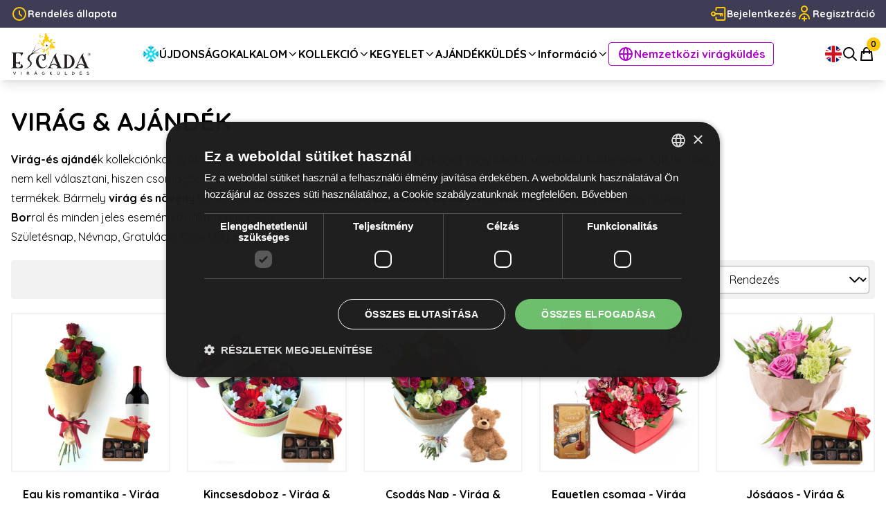

--- FILE ---
content_type: text/html; charset=UTF-8
request_url: https://escadaviragkuldes.hu/hu/virag-termekek/virag-ajandek
body_size: 87259
content:
<!DOCTYPE html>
<html lang="hu">


<head>
    <meta charset="UTF-8">

    <title>VIRÁG & AJÁNDÉK - Escada virág szállítás</title>
<meta name="keywords" content="virágküldés, ajándék, csoki, bor">

    <meta http-equiv="X-UA-Compatible" content="IE=edge">
    <meta name="viewport" content="width=device-width, initial-scale=1, maximum-scale=1, user-scalable=no">

    <meta name="format-detection" content="telephone=no">

    <link rel="shortcut icon" href="/favicon.ico" type="image/x-icon">
    <link rel="icon" href="/favicon.ico" type="image/x-icon">

    


    <script>
    let disabledDates = [];
    let disabledDatesForPikaday = [ "2026-01-25", "2026-01-24", "2026-01-24" ];
</script>

    <link rel="preload" as="style" href="https://escadaviragkuldes.hu/build/assets/site.102da23f.css" /><link rel="modulepreload" href="https://escadaviragkuldes.hu/build/assets/site.b61c4a79.js" /><link rel="modulepreload" href="https://escadaviragkuldes.hu/build/assets/module.esm.3fd6d195.js" /><link rel="stylesheet" href="https://escadaviragkuldes.hu/build/assets/site.102da23f.css" /><script type="module" src="https://escadaviragkuldes.hu/build/assets/site.b61c4a79.js"></script>
    <style >[wire\:loading], [wire\:loading\.delay], [wire\:loading\.inline-block], [wire\:loading\.inline], [wire\:loading\.block], [wire\:loading\.flex], [wire\:loading\.table], [wire\:loading\.grid], [wire\:loading\.inline-flex] {display: none;}[wire\:loading\.delay\.shortest], [wire\:loading\.delay\.shorter], [wire\:loading\.delay\.short], [wire\:loading\.delay\.long], [wire\:loading\.delay\.longer], [wire\:loading\.delay\.longest] {display:none;}[wire\:offline] {display: none;}[wire\:dirty]:not(textarea):not(input):not(select) {display: none;}input:-webkit-autofill, select:-webkit-autofill, textarea:-webkit-autofill {animation-duration: 50000s;animation-name: livewireautofill;}@keyframes livewireautofill { from {} }</style>

    

    <script type="text/javascript">
        window.dataLayer = window.dataLayer || [];
    </script>

    
    
    

    <!-- Facebook Pixel Code -->
<script nonce="BsLQkUx3">
    !function(f,b,e,v,n,t,s){if(f.fbq)return;n=f.fbq=function(){n.callMethod?
    n.callMethod.apply(n,arguments):n.queue.push(arguments)};if(!f._fbq)f._fbq=n;
    n.push=n;n.loaded=!0;n.version='2.0';n.queue=[];t=b.createElement(e);t.async=!0;
    t.src=v;s=b.getElementsByTagName(e)[0];s.parentNode.insertBefore(t,s)}(window,
    document,'script','https://connect.facebook.net/en_US/fbevents.js');
    
    fbq('init', '353167929016834');
    fbq('set','agent','tmgoogletagmanager', '353167929016834');
    fbq('track', "PageView");
    </script>
    <noscript><img height="1" width="1" style="display:none"
    src="https://www.facebook.com/tr?id=353167929016834&ev=PageView&noscript=1"
    /></noscript>
    <!-- End Facebook Pixel Code -->


    <script>
    (function(i,s,o,g,r,a,m){i['GoogleAnalyticsObject']=r;i[r]=i[r]||function(){
    (i[r].q=i[r].q||[]).push(arguments)},i[r].l=1*new Date();a=s.createElement(o),
    m=s.getElementsByTagName(o)[0];a.async=1;a.src=g;m.parentNode.insertBefore(a,m)
    })(window,document,'script','//www.google-analytics.com/analytics.js','ga');
   
    ga('create', 'UA-4060899-3', 'auto');
    ga('require', 'ec');
    ga('set', 'currencyCode', 'HUF');
   
  </script>

  <!-- Google Tag Manager -->
  <script>(function(w,d,s,l,i){w[l]=w[l]||[];w[l].push({'gtm.start':
  new Date().getTime(),event:'gtm.js'});var f=d.getElementsByTagName(s)[0],
  j=d.createElement(s),dl=l!='dataLayer'?'&l='+l:'';j.async=true;j.src=
  'https://www.googletagmanager.com/gtm.js?id='+i+dl;f.parentNode.insertBefore(j,f);
  })(window,document,'script','dataLayer','GTM-W6S757R');</script>
  <!-- End Google Tag Manager -->
  
  

</head>


<body x-data="{ countries: false, search: false }" x-on:keydown.escape="search = false" :class="{ 'overflow-hidden': countries }">

    <noscript><iframe src="https://www.googletagmanager.com/ns.html?id=GTM-W6S757R"
        height="0" width="0" style="display:none;visibility:hidden"></iframe></noscript>
        
        

    <header x-data="{ nav: false, profile: false }" x-on:click.outside="profile = false, nav = false"
        class="sticky top-0 z-20 shadow-lg xl:hidden">
        <div class="py-2 bg-white">
            <div class="container">
                <div class="flex items-center justify-between">
                    <div>
                        <a href="/hu">
                                                            <img src="/images/logo.svg" alt="Escada virágküldés" width="115" height="60">
                                                        </a>
                    </div>

                    <div>
                        <nav class="nav-secondary">
                            <ul>
                                <li>
                                                                        <a href="/en?current=https://escadaviragkuldes.hu/hu/virag-termekek/virag-ajandek"><img src="/images/icon-en.png" alt=""
                                            width="24" height="24">
                                    </a>
                                                                    </li>
                                <li>
                                    <button x-on:click="profile = !profile, nav = false">
                                        <img src="/images/icon-user.svg" alt="" width="24" height="24">
                                    </button>
                                </li>
                                <li>
                                    <button x-on:click="search = true">
                                        <img src="/images/icon-search.svg" alt="" width="24"
                                            height="24">
                                    </button>
                                </li>
                                <li>
                                    <a href="https://escadaviragkuldes.hu/hu/kosar" class="relative">
                                        <img src="/images/icon-basket.svg" alt="Kosár" width="24"
                                            height="24">
                                            <div wire:id="clqu2PFwUt5LxXgkQbUK" wire:initial-data="{&quot;fingerprint&quot;:{&quot;id&quot;:&quot;clqu2PFwUt5LxXgkQbUK&quot;,&quot;name&quot;:&quot;cart-counter&quot;,&quot;locale&quot;:&quot;hu&quot;,&quot;path&quot;:&quot;hu\/virag-termekek\/virag-ajandek&quot;,&quot;method&quot;:&quot;GET&quot;,&quot;v&quot;:&quot;acj&quot;},&quot;effects&quot;:{&quot;listeners&quot;:[]},&quot;serverMemo&quot;:{&quot;children&quot;:[],&quot;errors&quot;:[],&quot;htmlHash&quot;:&quot;7225b49f&quot;,&quot;data&quot;:{&quot;count&quot;:0},&quot;dataMeta&quot;:[],&quot;checksum&quot;:&quot;ae638632d0e5e14cd0c332e9d4043337c4ab4c3ff0d6d72c6d4e5a158443911e&quot;}}" class="w-[20px] h-[20px] text-xs bg-brand-primary text-black rounded-full flex items-center justify-center absolute -right-2 -top-3 z-10">
    0
</div>

<!-- Livewire Component wire-end:clqu2PFwUt5LxXgkQbUK -->                                    </a>
                                </li>

                                

                                <li>
                                    <button x-on:click="nav = !nav, profile = false">
                                        <div x-show="!nav">
                                            <img src="/images/icon-hamburger.svg" alt="" width="24"
                                                height="24">
                                        </div>
                                        <div x-show="nav">
                                            <img src="/images/icon-close.svg" alt="" width="24"
                                                height="24">
                                        </div>
                                    </button>
                                </li>
                            </ul>
                        </nav>
                    </div>
                </div>
            </div>
        </div>

        <div x-cloak="" x-show="profile" x-collapse="" class="bg-white">
            <nav class="nav-profile">
                <ul>
                    
                    <li>
                        <a href="https://escadaviragkuldes.hu/hu/rendeles-allapot"><img src="/images/icon-clock-primary.svg" alt=""
                                width="24" height="24"> Rendelés
                                állapota</a>
                    </li>


                    
                    <li>
                        <a href="https://escadaviragkuldes.hu/hu/bejelentkezes"><img src="/images/icon-login-primary.svg" alt=""
                                width="24" height="24"> Bejelentkezés</a>
                    </li>
                    <li>
                        <a href="https://escadaviragkuldes.hu/hu/regisztracio"><img src="/images/icon-registration-primary.svg" alt=""
                                width="24" height="24">
                            Regisztráció</a>
                    </li>
                    

                    <li>
                        <a href="https://escadaviragkuldes.hu/kijelentkezes"><img src="/images/icon-logout-primary.svg" alt=""
                                width="24" height="24"> Kijelentkezés</a>
                    </li>
                </ul>
            </nav>
        </div>

        <div x-cloak="" x-show="nav" x-collapse="" class="bg-white">
            <nav class="nav-mobile">
                <ul>
                    <li>
                        <a href=" https://escadaviragkuldes.hu/hu/virag-termekek/ujdonsagok">
                            <img src="/images/menu/tel.png" alt=""
                                width="24" height="24"> ÚJDONSÁGOK</a>
                    </li>

                    <!--
                    <li><a href="products.html">Kedvenceink</a></li>
                    -->

                    
                        

                        
                        <li x-data="{ open: false }" x-on:click.outside="open = false">
                            <button class="dropdown-item" x-on:click="open = !open" :class="{ 'active': open }">
                                ALKALOM
                                <span class="ml-auto" :class="{ 'rotate-180': open }"><img
                                        src="/images/icon-dropdown-arrow-down.svg" alt="" width="24"
                                        height="24"></span>
                            </button>
                            <ul x-show="open" x-collapse="">
                                
                                <li><a href="https://escadaviragkuldes.hu/hu/virag-termekek/szuletesnap">SZÜLETÉSNAP | NÉVNAP</a></li>
                                
                                <li><a href="https://escadaviragkuldes.hu/hu/virag-termekek/koszonet">KÖSZÖNET</a></li>
                                
                                <li><a href="https://escadaviragkuldes.hu/hu/virag-termekek/oszi-kollekcio">ŐSZI VIRÁGOK</a></li>
                                
                                <li><a href="https://escadaviragkuldes.hu/hu/virag-termekek/kisbaba-szuletese">KISBABA SZÜLETÉSE</a></li>
                                
                                <li><a href="https://escadaviragkuldes.hu/hu/virag-termekek/legyen-szep-napod">LEGYEN SZÉP NAPOD 🌞</a></li>
                                
                                <li><a href="https://escadaviragkuldes.hu/hu/virag-termekek/szerelem">❤️ SZERELEM ÉS ROMANTIKA</a></li>
                                
                                <li><a href="https://escadaviragkuldes.hu/hu/virag-termekek/csak-ugy">CSAK ÚGY</a></li>
                                
                                <li><a href="https://escadaviragkuldes.hu/hu/virag-termekek/jobbulast">JOBBULÁST</a></li>
                                
                                <li><a href="https://escadaviragkuldes.hu/hu/virag-termekek/ujdonsagok">ÚJDONSÁGOK</a></li>
                                
                                <li><a href="https://escadaviragkuldes.hu/hu/virag-termekek/evfordulo-eskuvo">ÉVFORDULÓ | ESKÜVŐ</a></li>
                                
                            </ul>
                        </li>
                                            
                        

                        
                        <li x-data="{ open: false }" x-on:click.outside="open = false">
                            <button class="dropdown-item" x-on:click="open = !open" :class="{ 'active': open }">
                                KOLLEKCIÓ
                                <span class="ml-auto" :class="{ 'rotate-180': open }"><img
                                        src="/images/icon-dropdown-arrow-down.svg" alt="" width="24"
                                        height="24"></span>
                            </button>
                            <ul x-show="open" x-collapse="">
                                
                                <li><a href="https://escadaviragkuldes.hu/hu/virag-termekek/budapest">BUDAPESTI VIRÁGKÜLDÉS</a></li>
                                
                                <li><a href="https://escadaviragkuldes.hu/hu/virag-termekek/viragcsokor">VIRÁGCSOKOR</a></li>
                                
                                <li><a href="https://escadaviragkuldes.hu/hu/virag-termekek/virag-ajandek">VIRÁG &amp; AJÁNDÉK</a></li>
                                
                                <li><a href="https://escadaviragkuldes.hu/hu/virag-termekek/viragdoboz">VIRÁGDOBOZ</a></li>
                                
                                <li><a href="https://escadaviragkuldes.hu/hu/virag-termekek/viragkosar">VIRÁGKOSÁR</a></li>
                                
                                <li><a href="https://escadaviragkuldes.hu/hu/virag-termekek/szinvilag-szerint">SZÍNVILÁG 🌈</a></li>
                                
                                <li><a href="https://escadaviragkuldes.hu/hu/virag-termekek/rozsa-viragcsokor">RÓZSÁK</a></li>
                                
                                <li><a href="https://escadaviragkuldes.hu/hu/virag-termekek/cserepes-noveny-kiszallitas">NÖVÉNYEK</a></li>
                                
                            </ul>
                        </li>
                                            
                        

                        
                        <li x-data="{ open: false }" x-on:click.outside="open = false">
                            <button class="dropdown-item" x-on:click="open = !open" :class="{ 'active': open }">
                                KEGYELET
                                <span class="ml-auto" :class="{ 'rotate-180': open }"><img
                                        src="/images/icon-dropdown-arrow-down.svg" alt="" width="24"
                                        height="24"></span>
                            </button>
                            <ul x-show="open" x-collapse="">
                                
                                <li><a href="https://escadaviragkuldes.hu/hu/virag-termekek/temetesi-koszoru">Temetési koszorú</a></li>
                                
                                <li><a href="https://escadaviragkuldes.hu/hu/virag-termekek/sircsokor-kegyeleti-disz">Sírcsokor | Kegyeleti dísz</a></li>
                                
                                <li><a href="https://escadaviragkuldes.hu/hu/virag-termekek/reszvet-csokor">Részvét csokor</a></li>
                                
                                <li><a href="https://escadaviragkuldes.hu/hu/virag-termekek/kegyelet-temetes">Kegyelet | Temetés - Összes termék</a></li>
                                
                            </ul>
                        </li>
                                            
                        

                        
                        <li x-data="{ open: false }" x-on:click.outside="open = false">
                            <button class="dropdown-item" x-on:click="open = !open" :class="{ 'active': open }">
                                AJÁNDÉKKÜLDÉS
                                <span class="ml-auto" :class="{ 'rotate-180': open }"><img
                                        src="/images/icon-dropdown-arrow-down.svg" alt="" width="24"
                                        height="24"></span>
                            </button>
                            <ul x-show="open" x-collapse="">
                                
                                <li><a href="https://escadaviragkuldes.hu/hu/ajandekkuldes/ajandekcsomag-szuletesnap">Születésnapra</a></li>
                                
                                <li><a href="https://escadaviragkuldes.hu/hu/ajandekkuldes/ajandekcsomag-holgyeknek">Hölgyeknek ♀️</a></li>
                                
                                <li><a href="https://escadaviragkuldes.hu/hu/ajandekkuldes/ajandekcsomag-koszonettel">Köszönettel</a></li>
                                
                                <li><a href="https://escadaviragkuldes.hu/hu/ajandekkuldes/lufi-ajandek">Lufi ajándék 🎈</a></li>
                                
                                <li><a href="https://escadaviragkuldes.hu/hu/ajandekkuldes/valentin-napi-ajandek-szerelem">❤️ Szerelem | Romantika</a></li>
                                
                                <li><a href="https://escadaviragkuldes.hu/hu/ajandekkuldes/ajandekcsomag-uraknak">Uraknak</a></li>
                                
                                <li><a href="https://escadaviragkuldes.hu/hu/ajandekkuldes/ajandekcsomag-baba-szuletese">Baba születésére</a></li>
                                
                                <li><a href="https://escadaviragkuldes.hu/hu/ajandekkuldes/ajandekcsomag-evfordulo-eskuvo">Évfordulóra | Esküvőre</a></li>
                                
                                <li><a href="https://escadaviragkuldes.hu/hu/ajandekkuldes/ajandekcsomag-uzleti">Üzleti</a></li>
                                
                                <li><a href="https://escadaviragkuldes.hu/hu/ajandekkuldes/alkoholmentes-csomagok">Alkoholmentes csomagok</a></li>
                                
                                <li><a href="https://escadaviragkuldes.hu/hu/ajandekkuldes/kiegeszito-ajandekok">Kiegészítő Ajándékok</a></li>
                                
                                <li><a href="https://escadaviragkuldes.hu/hu/ajandekkuldes/gourmet-es-otletes-ajandekcsomagok">AJÁNDÉKCSOMAGOK</a></li>
                                
                            </ul>
                        </li>
                                            


                        

                        <li x-data="{ open: false }" x-on:click.outside="open = false">
                            <button class="dropdown-item" x-on:click="open = !open" :class="{ 'active': open }">
                               Információ
                                <span class="ml-auto" :class="{ 'rotate-180': open }"><img
                                        src="/images/icon-dropdown-arrow-down.svg" alt="" width="24"
                                        height="24"></span>
                            </button>
                            <ul x-show="open" x-collapse="">
                                
                                <li><a href="https://escadaviragkuldes.hu/hu/informaciok/rolunk">Rólunk</a></li>
                                
                                <li><a href="https://escadaviragkuldes.hu/hu/informaciok/kapcsolat">KAPCSOLAT</a></li>
                                
                                <li><a href="https://escadaviragkuldes.hu/hu/informaciok/szallitasi-informaciok">SZÁLLÍTÁSI információk</a></li>
                                
                                <li><a href="https://escadaviragkuldes.hu/hu/informaciok/csomagkuldes-szallitasi-informaciok">AJÁNDÉKKÜLDÉS szállítási információk</a></li>
                                
                                <li><a href="https://escadaviragkuldes.hu/hu/informaciok/temetesi-szallitasi-informaciok">Temetési szállítási információk</a></li>
                                
                                <li><a href="https://escadaviragkuldes.hu/hu/informaciok/viragapolasi-tanacsok-tippek">Virágápolási tanácsok - tippek</a></li>
                                
                                <li><a href="https://escadaviragkuldes.hu/hu/informaciok/viragok-es-alkalmak">Virágok és Alkalmak</a></li>
                                
                            </ul>
                        </li>


                    
                    <li>
                        <a class="text-brand-secondary-light" href="https://nemzetkozi.escadaviragkuldes.hu"
                            title="Nemzetközi virágküldés"><img src="/images/icon-globe-secondary-light.svg"
                                alt="" width="24" height="24"> Nemzetközi
                                virágküldés</a>
                    </li>

                                    </ul>
            </nav>
        </div>
    </header>


    <header class="sticky z-20 hidden bg-white shadow-lg xl:block -top-10">
        <section class="py-2 text-white bg-brand-secondary">
            <div class="container">
                <div class="flex items-center justify-between gap-4">
                    <div>
                        <nav class="nav-top-bar">
                            <ul>
                                <li>
                                    <a href="https://escadaviragkuldes.hu/hu/rendeles-allapot"><img src="/images/icon-clock-primary.svg"
                                            alt="" width="24" height="24">
                                        Rendelés állapota</a>
                                </li>
                            </ul>
                        </nav>
                    </div>
                    <div>
                        <nav class="nav-top-bar">
                            <ul>
                                

                                <li>
                                    <a href="https://escadaviragkuldes.hu/hu/bejelentkezes"><img src="/images/icon-login-primary.svg" alt=""
                                            width="24" height="24">
                                        Bejelentkezés</a>
                                </li>
                                <li>
                                    <a href="https://escadaviragkuldes.hu/hu/regisztracio"><img src="/images/icon-registration-primary.svg"
                                            alt="" width="24" height="24">
                                        Regisztráció</a>
                                </li>

                                
                                                            </ul>
                        </nav>
                    </div>
                </div>
            </div>
        </section>
        <section class="py-2">
            <div class="container">
                <div class="flex items-center justify-between">
                    <div>
                        <a href="/hu">
                                                            <img src="/images/logo.svg" alt="Escada virágküldés" width="115" height="60">
                                
                        </a>
                    </div>
                    <div>
                        <nav class="nav-desktop">
                            <ul>
                                <li>
                                    <a href="https://escadaviragkuldes.hu/hu/virag-termekek/ujdonsagok">
                                        <img src="/images/menu/tel.png" alt=""
                                        width="24" height="24"> ÚJDONSÁGOK</a>
                                    </a>
                                </li>

                                <!--
       <li><a href="products.html">Kedvenceink</a></li>
       -->


                                
                                   
                                                                                                                 <li x-data="{ open: false }" x-on:click.outside="open = false">
                                        <button class="dropdown-item" x-on:click="open = !open"
                                            :class="{ 'active': open }">
                                            ALKALOM
                                            <span :class="{ 'rotate-180': open }"><img
                                                    src="/images/icon-dropdown-arrow-down.svg" alt=""
                                                    width="16" height="16"></span>
                                        </button>
                                        <ul x-cloak="" x-show="open"
                                            x-transition:enter="transition ease-out duration-300"
                                            x-transition:enter-start="opacity-0 translate-y-8"
                                            x-transition:enter-end="opacity-100 translate-y-0"
                                            x-transition:leave="transition ease-in duration-300"
                                            x-transition:leave-start="opacity-100 translate-y-0"
                                            x-transition:leave-end="opacity-0 translate-y-8">

                                            
                                            <li><a href="https://escadaviragkuldes.hu/hu/virag-termekek/szuletesnap">SZÜLETÉSNAP | NÉVNAP</a></li>
                                            
                                            <li><a href="https://escadaviragkuldes.hu/hu/virag-termekek/koszonet">KÖSZÖNET</a></li>
                                            
                                            <li><a href="https://escadaviragkuldes.hu/hu/virag-termekek/oszi-kollekcio">ŐSZI VIRÁGOK</a></li>
                                            
                                            <li><a href="https://escadaviragkuldes.hu/hu/virag-termekek/kisbaba-szuletese">KISBABA SZÜLETÉSE</a></li>
                                            
                                            <li><a href="https://escadaviragkuldes.hu/hu/virag-termekek/legyen-szep-napod">LEGYEN SZÉP NAPOD 🌞</a></li>
                                            
                                            <li><a href="https://escadaviragkuldes.hu/hu/virag-termekek/szerelem">❤️ SZERELEM ÉS ROMANTIKA</a></li>
                                            
                                            <li><a href="https://escadaviragkuldes.hu/hu/virag-termekek/csak-ugy">CSAK ÚGY</a></li>
                                            
                                            <li><a href="https://escadaviragkuldes.hu/hu/virag-termekek/jobbulast">JOBBULÁST</a></li>
                                            
                                            <li><a href="https://escadaviragkuldes.hu/hu/virag-termekek/ujdonsagok">ÚJDONSÁGOK</a></li>
                                            
                                            <li><a href="https://escadaviragkuldes.hu/hu/virag-termekek/evfordulo-eskuvo">ÉVFORDULÓ | ESKÜVŐ</a></li>
                                            
                                        </ul>
                                    </li>
                                    
                                
                                   
                                                                                                                 <li x-data="{ open: false }" x-on:click.outside="open = false">
                                        <button class="dropdown-item" x-on:click="open = !open"
                                            :class="{ 'active': open }">
                                            KOLLEKCIÓ
                                            <span :class="{ 'rotate-180': open }"><img
                                                    src="/images/icon-dropdown-arrow-down.svg" alt=""
                                                    width="16" height="16"></span>
                                        </button>
                                        <ul x-cloak="" x-show="open"
                                            x-transition:enter="transition ease-out duration-300"
                                            x-transition:enter-start="opacity-0 translate-y-8"
                                            x-transition:enter-end="opacity-100 translate-y-0"
                                            x-transition:leave="transition ease-in duration-300"
                                            x-transition:leave-start="opacity-100 translate-y-0"
                                            x-transition:leave-end="opacity-0 translate-y-8">

                                            
                                            <li><a href="https://escadaviragkuldes.hu/hu/virag-termekek/budapest">BUDAPESTI VIRÁGKÜLDÉS</a></li>
                                            
                                            <li><a href="https://escadaviragkuldes.hu/hu/virag-termekek/viragcsokor">VIRÁGCSOKOR</a></li>
                                            
                                            <li><a href="https://escadaviragkuldes.hu/hu/virag-termekek/virag-ajandek">VIRÁG &amp; AJÁNDÉK</a></li>
                                            
                                            <li><a href="https://escadaviragkuldes.hu/hu/virag-termekek/viragdoboz">VIRÁGDOBOZ</a></li>
                                            
                                            <li><a href="https://escadaviragkuldes.hu/hu/virag-termekek/viragkosar">VIRÁGKOSÁR</a></li>
                                            
                                            <li><a href="https://escadaviragkuldes.hu/hu/virag-termekek/szinvilag-szerint">SZÍNVILÁG 🌈</a></li>
                                            
                                            <li><a href="https://escadaviragkuldes.hu/hu/virag-termekek/rozsa-viragcsokor">RÓZSÁK</a></li>
                                            
                                            <li><a href="https://escadaviragkuldes.hu/hu/virag-termekek/cserepes-noveny-kiszallitas">NÖVÉNYEK</a></li>
                                            
                                        </ul>
                                    </li>
                                    
                                
                                   
                                                                                                                 <li x-data="{ open: false }" x-on:click.outside="open = false">
                                        <button class="dropdown-item" x-on:click="open = !open"
                                            :class="{ 'active': open }">
                                            KEGYELET
                                            <span :class="{ 'rotate-180': open }"><img
                                                    src="/images/icon-dropdown-arrow-down.svg" alt=""
                                                    width="16" height="16"></span>
                                        </button>
                                        <ul x-cloak="" x-show="open"
                                            x-transition:enter="transition ease-out duration-300"
                                            x-transition:enter-start="opacity-0 translate-y-8"
                                            x-transition:enter-end="opacity-100 translate-y-0"
                                            x-transition:leave="transition ease-in duration-300"
                                            x-transition:leave-start="opacity-100 translate-y-0"
                                            x-transition:leave-end="opacity-0 translate-y-8">

                                            
                                            <li><a href="https://escadaviragkuldes.hu/hu/virag-termekek/temetesi-koszoru">Temetési koszorú</a></li>
                                            
                                            <li><a href="https://escadaviragkuldes.hu/hu/virag-termekek/sircsokor-kegyeleti-disz">Sírcsokor | Kegyeleti dísz</a></li>
                                            
                                            <li><a href="https://escadaviragkuldes.hu/hu/virag-termekek/reszvet-csokor">Részvét csokor</a></li>
                                            
                                            <li><a href="https://escadaviragkuldes.hu/hu/virag-termekek/kegyelet-temetes">Kegyelet | Temetés - Összes termék</a></li>
                                            
                                        </ul>
                                    </li>
                                    
                                
                                   
                                                                                                                 <li x-data="{ open: false }" x-on:click.outside="open = false">
                                        <button class="dropdown-item" x-on:click="open = !open"
                                            :class="{ 'active': open }">
                                            AJÁNDÉKKÜLDÉS
                                            <span :class="{ 'rotate-180': open }"><img
                                                    src="/images/icon-dropdown-arrow-down.svg" alt=""
                                                    width="16" height="16"></span>
                                        </button>
                                        <ul x-cloak="" x-show="open"
                                            x-transition:enter="transition ease-out duration-300"
                                            x-transition:enter-start="opacity-0 translate-y-8"
                                            x-transition:enter-end="opacity-100 translate-y-0"
                                            x-transition:leave="transition ease-in duration-300"
                                            x-transition:leave-start="opacity-100 translate-y-0"
                                            x-transition:leave-end="opacity-0 translate-y-8">

                                            
                                            <li><a href="https://escadaviragkuldes.hu/hu/ajandekkuldes/ajandekcsomag-szuletesnap">Születésnapra</a></li>
                                            
                                            <li><a href="https://escadaviragkuldes.hu/hu/ajandekkuldes/ajandekcsomag-holgyeknek">Hölgyeknek ♀️</a></li>
                                            
                                            <li><a href="https://escadaviragkuldes.hu/hu/ajandekkuldes/ajandekcsomag-koszonettel">Köszönettel</a></li>
                                            
                                            <li><a href="https://escadaviragkuldes.hu/hu/ajandekkuldes/lufi-ajandek">Lufi ajándék 🎈</a></li>
                                            
                                            <li><a href="https://escadaviragkuldes.hu/hu/ajandekkuldes/valentin-napi-ajandek-szerelem">❤️ Szerelem | Romantika</a></li>
                                            
                                            <li><a href="https://escadaviragkuldes.hu/hu/ajandekkuldes/ajandekcsomag-uraknak">Uraknak</a></li>
                                            
                                            <li><a href="https://escadaviragkuldes.hu/hu/ajandekkuldes/ajandekcsomag-baba-szuletese">Baba születésére</a></li>
                                            
                                            <li><a href="https://escadaviragkuldes.hu/hu/ajandekkuldes/ajandekcsomag-evfordulo-eskuvo">Évfordulóra | Esküvőre</a></li>
                                            
                                            <li><a href="https://escadaviragkuldes.hu/hu/ajandekkuldes/ajandekcsomag-uzleti">Üzleti</a></li>
                                            
                                            <li><a href="https://escadaviragkuldes.hu/hu/ajandekkuldes/alkoholmentes-csomagok">Alkoholmentes csomagok</a></li>
                                            
                                            <li><a href="https://escadaviragkuldes.hu/hu/ajandekkuldes/kiegeszito-ajandekok">Kiegészítő Ajándékok</a></li>
                                            
                                            <li><a href="https://escadaviragkuldes.hu/hu/ajandekkuldes/gourmet-es-otletes-ajandekcsomagok">AJÁNDÉKCSOMAGOK</a></li>
                                            
                                        </ul>
                                    </li>
                                    
                                

                                                                <li x-data="{ open: false }" x-on:click.outside="open = false">
                                    <button class="dropdown-item" x-on:click="open = !open"
                                        :class="{ 'active': open }">
                                        Információ
                                        <span :class="{ 'rotate-180': open }"><img
                                                src="/images/icon-dropdown-arrow-down.svg" alt=""
                                                width="16" height="16"></span>
                                    </button>
                                    <ul x-cloak="" x-show="open"
                                        x-transition:enter="transition ease-out duration-300"
                                        x-transition:enter-start="opacity-0 translate-y-8"
                                        x-transition:enter-end="opacity-100 translate-y-0"
                                        x-transition:leave="transition ease-in duration-300"
                                        x-transition:leave-start="opacity-100 translate-y-0"
                                        x-transition:leave-end="opacity-0 translate-y-8">

                                        
                                        <li><a href="https://escadaviragkuldes.hu/hu/informaciok/rolunk">Rólunk</a></li>
                                        
                                        <li><a href="https://escadaviragkuldes.hu/hu/informaciok/kapcsolat">KAPCSOLAT</a></li>
                                        
                                        <li><a href="https://escadaviragkuldes.hu/hu/informaciok/szallitasi-informaciok">SZÁLLÍTÁSI információk</a></li>
                                        
                                        <li><a href="https://escadaviragkuldes.hu/hu/informaciok/csomagkuldes-szallitasi-informaciok">AJÁNDÉKKÜLDÉS szállítási információk</a></li>
                                        
                                        <li><a href="https://escadaviragkuldes.hu/hu/informaciok/temetesi-szallitasi-informaciok">Temetési szállítási információk</a></li>
                                        
                                        <li><a href="https://escadaviragkuldes.hu/hu/informaciok/viragapolasi-tanacsok-tippek">Virágápolási tanácsok - tippek</a></li>
                                        
                                        <li><a href="https://escadaviragkuldes.hu/hu/informaciok/viragok-es-alkalmak">Virágok és Alkalmak</a></li>
                                        
                                    </ul>
                                </li>

                                <li>

                                    
                                    <a href="https://nemzetkozi.escadaviragkuldes.hu" class="px-3 py-1 border rounded border-brand-secondary-light text-brand-secondary-light">
                                        <img
                                        src="/images/icon-globe-secondary-light.svg" alt=""
                                        width="24" height="24">

                                        Nemzetközi virágküldés
                                    </a>


                                                                    </li>
                            </ul>
                        </nav>
                    </div>
                    <div>
                        <nav class="nav-secondary">
                            <ul>
                                <li>
                                                                        <a href="/en?current=https://escadaviragkuldes.hu/hu/virag-termekek/virag-ajandek"><img src="/images/icon-en.png" alt=""
                                            width="24" height="24">
                                    </a>
                                                                    </li>
                                <li>
                                    <button x-on:click="search = true">
                                        <img src="/images/icon-search.svg" alt="" width="24"
                                            height="24">
                                    </button>
                                </li>
                                <li>
                                    <a href="https://escadaviragkuldes.hu/hu/kosar" class="relative" data-tippy-content="0 termék - 0 Ft"
                                        data-tippy-placement="bottom-end">
                                        <img src="/images/icon-basket.svg" alt="" width="24"
                                            height="24">
                                            <div wire:id="Utf5P2cXt1AM6QwWK4eF" wire:initial-data="{&quot;fingerprint&quot;:{&quot;id&quot;:&quot;Utf5P2cXt1AM6QwWK4eF&quot;,&quot;name&quot;:&quot;cart-counter&quot;,&quot;locale&quot;:&quot;hu&quot;,&quot;path&quot;:&quot;hu\/virag-termekek\/virag-ajandek&quot;,&quot;method&quot;:&quot;GET&quot;,&quot;v&quot;:&quot;acj&quot;},&quot;effects&quot;:{&quot;listeners&quot;:[]},&quot;serverMemo&quot;:{&quot;children&quot;:[],&quot;errors&quot;:[],&quot;htmlHash&quot;:&quot;7225b49f&quot;,&quot;data&quot;:{&quot;count&quot;:0},&quot;dataMeta&quot;:[],&quot;checksum&quot;:&quot;13bdce00f5d32de3f1f8cdbbbf6808652525ce9349e2f98880109231e162d352&quot;}}" class="w-[20px] h-[20px] text-xs bg-brand-primary text-black rounded-full flex items-center justify-center absolute -right-2 -top-3 z-10">
    0
</div>

<!-- Livewire Component wire-end:Utf5P2cXt1AM6QwWK4eF -->                                    </a>
                                </li>

                                

                            </ul>
                        </nav>
                    </div>
                </div>
            </div>
        </section>
    </header>


            <main>


        


                <div>
            <section class="py-5 lg:py-10">
                <div class="container">
                    <h1 class="mb-5 text-2xl font-bold md:text-4xl">VIRÁG &amp; AJÁNDÉK</h1>
                    <div class="max-w-screen-lg mb-5 prose">
                        <p>
	<strong>Vir&aacute;g-&eacute;s aj&aacute;nd&eacute;</strong>k kollekci&oacute;nkat azoknak tal&aacute;ltuk ki, akik nehezen d&ouml;ntenek, hogy vir&aacute;got vagy ink&aacute;bb aj&aacute;nd&eacute;kot k&uuml;lden&eacute;nek. A j&oacute; h&iacute;r, hogy nem kell v&aacute;lasztani, hiszen csomagban kedvezm&eacute;nyesen el&eacute;rhető &eacute;s <strong>Magyarorsz&aacute;gon</strong> szinte <strong>b&aacute;rhov&aacute;</strong> h&aacute;zhoz sz&aacute;ll&iacute;that&oacute;k ezek a term&eacute;kek. B&aacute;rmely <strong>vir&aacute;g &eacute;s n&ouml;v&eacute;ny</strong> term&eacute;k&uuml;nk kiv&aacute;l&oacute;an kombin&aacute;lhat&oacute; <strong>Csokol&aacute;d&eacute; Desszert</strong>tel, <strong>Pl&uuml;ss Maci</strong>val vagy ak&aacute;r egy j&oacute; &uuml;veg <strong>Bor</strong>ral &eacute;s minden jeles esem&eacute;ny izgalmas aj&aacute;nd&eacute;ka.</p>
<p>
	Sz&uuml;let&eacute;snap, N&eacute;vnap, Gratul&aacute;ci&oacute;, Csak &Uacute;gy, &Eacute;vfordul&oacute;</p>

                    </div>

                    <form action="" method="get" autocomplete="off"
                        id="orderbyform"
                        onchange="
                        var newhref = window.location.href.split(/[?#]/)[0] + '?orderBy=' + document.getElementById('orderBy').value;
                                                window.location.href = newhref; return false;"
                        class="p-2 mb-5 rounded sm:flex sm:justify-end bg-brand-muted">
                        <input type="hidden" name="_token" value="iMJR2es3hEfUK4WGJf6w00cVLcnymiNePn9OXJpr">                        <div class="sm:w-auto">
                            <select id="orderBy" name="orderBy">
                                <option value="0">Rendezés</option>
                                <option value="1"  >Ajánlatunk</option>
                                <option value="2" >Legalacsonyabb ár</option>
                                <option value="3" >Legmagasabb ár</option>
                                <option value="4" >Kedvezmény</option>
                            </select>
                        </div>
                    </form>

                    <div
                        class="grid grid-cols-2 gap-4 mb-5 md:mb-10 md:gap-6 sm:grid-cols-3 md:grid-col-3 lg:grid-cols-4 xl:grid-cols-5">

                                                    <div>
    <a href="https://escadaviragkuldes.hu/hu/termek/egy-kis-romantika-virag-ajandek-740" class="product-list  ">
        <div class="product-list__image">
                                    
            <picture>
                                    <source srcset="/storage/optimized-images/shares/termekkepek/Combo/vonzalom_v2_450_bor_csokiv_COMBO.webp" type="image/webp">
                
                                <source srcset="/storage/optimized-images/shares/termekkepek/Combo/vonzalom_v2_450_bor_csokiv_COMBO.jpg" type="image/jpeg"> 
                <img src="/storage/optimized-images/shares/termekkepek/Combo/vonzalom_v2_450_bor_csokiv_COMBO.jpg" width="275" height="275" loading="lazy" alt="Egy kis romantika - Virág &amp; Ajándék">
                            </picture>
            
        </div>
        <div class="product-list__title">
            <h3>Egy kis romantika - Virág &amp; Ajándék</h3>
        </div>
        <div class="product-list__prices">
            <div> 33 870 Ft </div>
        </div>
    </a>
</div>


<script type="text/text/javascript">
    ga('ec:addImpression', {
      'id': '740',                   // Product details are provided in an impressionFieldObject.
      'name': 'Egy kis romantika - Virág & Ajándék',
      'category': 'Vörös virágok',
      'list': 'Termék lista',
      'position': 0                     // 'position' indicates the product position in the list.
    });
</script>
                                                        <div>
    <a href="https://escadaviragkuldes.hu/hu/termek/dobozba-zart-kincsek-virag-ajandek-781" class="product-list  ">
        <div class="product-list__image">
                                    
            <picture>
                                    <source srcset="/storage/optimized-images/shares/termekkepek/Advent/2018/dobozba_zart_kincsek_450_COMBO.webp" type="image/webp">
                
                                <source srcset="/storage/optimized-images/shares/termekkepek/Advent/2018/dobozba_zart_kincsek_450_COMBO.jpg" type="image/jpeg"> 
                <img src="/storage/optimized-images/shares/termekkepek/Advent/2018/dobozba_zart_kincsek_450_COMBO.jpg" width="275" height="275" loading="lazy" alt="Kincsesdoboz - Virág &amp; Csokoládé">
                            </picture>
            
        </div>
        <div class="product-list__title">
            <h3>Kincsesdoboz - Virág &amp; Csokoládé</h3>
        </div>
        <div class="product-list__prices">
            <div> 25 810 Ft </div>
        </div>
    </a>
</div>


<script type="text/text/javascript">
    ga('ec:addImpression', {
      'id': '781',                   // Product details are provided in an impressionFieldObject.
      'name': 'Kincsesdoboz - Virág & Csokoládé',
      'category': 'VIRÁG & AJÁNDÉK',
      'list': 'Termék lista',
      'position': 1                     // 'position' indicates the product position in the list.
    });
</script>
                                                        <div>
    <a href="https://escadaviragkuldes.hu/hu/termek/csodas-nap-virag-ajandek-757" class="product-list  ">
        <div class="product-list__image">
                                    
            <picture>
                                    <source srcset="/storage/optimized-images/shares/termekkepek/Combo/vidamsag_450_teddy_COMBO.webp" type="image/webp">
                
                                <source srcset="/storage/optimized-images/shares/termekkepek/Combo/vidamsag_450_teddy_COMBO.jpg" type="image/jpeg"> 
                <img src="/storage/optimized-images/shares/termekkepek/Combo/vidamsag_450_teddy_COMBO.jpg" width="275" height="275" loading="lazy" alt="Csodás Nap - Virág &amp; Ajándék">
                            </picture>
            
        </div>
        <div class="product-list__title">
            <h3>Csodás Nap - Virág &amp; Ajándék</h3>
        </div>
        <div class="product-list__prices">
            <div> 22 630 Ft </div>
        </div>
    </a>
</div>


<script type="text/text/javascript">
    ga('ec:addImpression', {
      'id': '757',                   // Product details are provided in an impressionFieldObject.
      'name': 'Csodás Nap - Virág & Ajándék',
      'category': 'KISBABA SZÜLETÉSE',
      'list': 'Termék lista',
      'position': 2                     // 'position' indicates the product position in the list.
    });
</script>
                                                        <div>
    <a href="https://escadaviragkuldes.hu/hu/termek/egyetlen-csomag-virag-ajandek-csak-budapestre-1088" class="product-list  ">
        <div class="product-list__image">
                                    
            <picture>
                                    <source srcset="/storage/optimized-images/shares/termekkepek/egyetlen-csomagvirag-ajandek-BP_10001000.webp" type="image/webp">
                
                                <source srcset="/storage/optimized-images/shares/termekkepek/egyetlen-csomagvirag-ajandek-BP_10001000.jpg" type="image/jpeg"> 
                <img src="/storage/optimized-images/shares/termekkepek/egyetlen-csomagvirag-ajandek-BP_10001000.jpg" width="275" height="275" loading="lazy" alt="Egyetlen csomag - Virág &amp; Ajándék - csak Budapestre">
                            </picture>
            
        </div>
        <div class="product-list__title">
            <h3>Egyetlen csomag - Virág &amp; Ajándék - csak Budapestre</h3>
        </div>
        <div class="product-list__prices">
            <div> 35 650 Ft </div>
        </div>
    </a>
</div>


<script type="text/text/javascript">
    ga('ec:addImpression', {
      'id': '1088',                   // Product details are provided in an impressionFieldObject.
      'name': 'Egyetlen csomag - Virág & Ajándék - csak Budapestre',
      'category': 'BUDAPESTI VIRÁGKÜLDÉS',
      'list': 'Termék lista',
      'position': 3                     // 'position' indicates the product position in the list.
    });
</script>
                                                        <div>
    <a href="https://escadaviragkuldes.hu/hu/termek/josagos-virag-csokolade-810" class="product-list  ">
        <div class="product-list__image">
                                    
            <picture>
                                    <source srcset="/storage/optimized-images/shares/termekkepek/Combo/josagos_450_csoki_COMBO.webp" type="image/webp">
                
                                <source srcset="/storage/optimized-images/shares/termekkepek/Combo/josagos_450_csoki_COMBO.jpg" type="image/jpeg"> 
                <img src="/storage/optimized-images/shares/termekkepek/Combo/josagos_450_csoki_COMBO.jpg" width="275" height="275" loading="lazy" alt="Jóságos - Virág &amp; Csokoládé">
                            </picture>
            
        </div>
        <div class="product-list__title">
            <h3>Jóságos - Virág &amp; Csokoládé</h3>
        </div>
        <div class="product-list__prices">
            <div> 20 430 Ft </div>
        </div>
    </a>
</div>


<script type="text/text/javascript">
    ga('ec:addImpression', {
      'id': '810',                   // Product details are provided in an impressionFieldObject.
      'name': 'Jóságos - Virág & Csokoládé',
      'category': 'SZÜLETÉSNAP | NÉVNAP',
      'list': 'Termék lista',
      'position': 4                     // 'position' indicates the product position in the list.
    });
</script>
                                                        <div>
    <a href="https://escadaviragkuldes.hu/hu/termek/unnepi-kedvesseg-virag-csokolade-785" class="product-list  ">
        <div class="product-list__image">
                                    
            <picture>
                                    <source srcset="/storage/optimized-images/shares/termekkepek/Advent/2018/Unnepi_kedvesseg_450_csoki_COMBO.webp" type="image/webp">
                
                                <source srcset="/storage/optimized-images/shares/termekkepek/Advent/2018/Unnepi_kedvesseg_450_csoki_COMBO.jpg" type="image/jpeg"> 
                <img src="/storage/optimized-images/shares/termekkepek/Advent/2018/Unnepi_kedvesseg_450_csoki_COMBO.jpg" width="275" height="275" loading="lazy" alt="Ünnepi kedvesség - Virág &amp; Csokoládé">
                            </picture>
            
        </div>
        <div class="product-list__title">
            <h3>Ünnepi kedvesség - Virág &amp; Csokoládé</h3>
        </div>
        <div class="product-list__prices">
            <div> 20 550 Ft </div>
        </div>
    </a>
</div>


<script type="text/text/javascript">
    ga('ec:addImpression', {
      'id': '785',                   // Product details are provided in an impressionFieldObject.
      'name': 'Ünnepi kedvesség - Virág & Csokoládé',
      'category': 'KARÁCSONYI VIRÁGOK🎄',
      'list': 'Termék lista',
      'position': 5                     // 'position' indicates the product position in the list.
    });
</script>
                                                        <div>
    <a href="https://escadaviragkuldes.hu/hu/termek/kertecske-virag-ajandek-budapest-1105" class="product-list  ">
        <div class="product-list__image">
                                    
            <picture>
                                    <source srcset="/storage/optimized-images/shares/termekkepek/termekkepek/kertecske-virag-csokolade-BP_10001000.webp" type="image/webp">
                
                                <source srcset="/storage/optimized-images/shares/termekkepek/termekkepek/kertecske-virag-csokolade-BP_10001000.jpg" type="image/jpeg"> 
                <img src="/storage/optimized-images/shares/termekkepek/termekkepek/kertecske-virag-csokolade-BP_10001000.jpg" width="275" height="275" loading="lazy" alt="Kertecske - Virág &amp; Csokoládé - csak Budapestre">
                            </picture>
            
        </div>
        <div class="product-list__title">
            <h3>Kertecske - Virág &amp; Csokoládé - csak Budapestre</h3>
        </div>
        <div class="product-list__prices">
            <div> 25 950 Ft </div>
        </div>
    </a>
</div>


<script type="text/text/javascript">
    ga('ec:addImpression', {
      'id': '1105',                   // Product details are provided in an impressionFieldObject.
      'name': 'Kertecske - Virág & Csokoládé - csak Budapestre',
      'category': 'BUDAPESTI VIRÁGKÜLDÉS',
      'list': 'Termék lista',
      'position': 6                     // 'position' indicates the product position in the list.
    });
</script>
                                                        <div>
    <a href="https://escadaviragkuldes.hu/hu/termek/pihe-puha-virag-csokolade-csak-budapestre-6711" class="product-list  ">
        <div class="product-list__image">
                                    
            <picture>
                                    <source srcset="/storage/optimized-images/shares/termekkepek/pihe-puha-virag-csokolade-BP_10001000.webp" type="image/webp">
                
                                <source srcset="/storage/optimized-images/shares/termekkepek/pihe-puha-virag-csokolade-BP_10001000.jpg" type="image/jpeg"> 
                <img src="/storage/optimized-images/shares/termekkepek/pihe-puha-virag-csokolade-BP_10001000.jpg" width="275" height="275" loading="lazy" alt="Pihe - Puha Virág &amp; Csokoládé - csak Budapestre">
                            </picture>
            
        </div>
        <div class="product-list__title">
            <h3>Pihe - Puha Virág &amp; Csokoládé - csak Budapestre</h3>
        </div>
        <div class="product-list__prices">
            <div> 27 880 Ft </div>
        </div>
    </a>
</div>


<script type="text/text/javascript">
    ga('ec:addImpression', {
      'id': '6711',                   // Product details are provided in an impressionFieldObject.
      'name': 'Pihe - Puha Virág & Csokoládé - csak Budapestre',
      'category': 'BUDAPESTI VIRÁGKÜLDÉS',
      'list': 'Termék lista',
      'position': 7                     // 'position' indicates the product position in the list.
    });
</script>
                                                        <div>
    <a href="https://escadaviragkuldes.hu/hu/termek/koszontes-virag-ajandek-csak-budapestre-1075" class="product-list  ">
        <div class="product-list__image">
                                    
            <picture>
                                    <source srcset="/storage/optimized-images/shares/termekkepek/koszontes-virag-ajandek-BP_10001000.webp" type="image/webp">
                
                                <source srcset="/storage/optimized-images/shares/termekkepek/koszontes-virag-ajandek-BP_10001000.jpg" type="image/jpeg"> 
                <img src="/storage/optimized-images/shares/termekkepek/koszontes-virag-ajandek-BP_10001000.jpg" width="275" height="275" loading="lazy" alt="Köszöntés - Virág &amp; Ajándék - csak Budapestre">
                            </picture>
            
        </div>
        <div class="product-list__title">
            <h3>Köszöntés - Virág &amp; Ajándék - csak Budapestre</h3>
        </div>
        <div class="product-list__prices">
            <div> 45 100 Ft </div>
        </div>
    </a>
</div>


<script type="text/text/javascript">
    ga('ec:addImpression', {
      'id': '1075',                   // Product details are provided in an impressionFieldObject.
      'name': 'Köszöntés - Virág & Ajándék - csak Budapestre',
      'category': 'BUDAPESTI VIRÁGKÜLDÉS',
      'list': 'Termék lista',
      'position': 8                     // 'position' indicates the product position in the list.
    });
</script>
                                                        <div>
    <a href="https://escadaviragkuldes.hu/hu/termek/figyelmes-kedvesseg-741" class="product-list  ">
        <div class="product-list__image">
                                    
            <picture>
                                    <source srcset="/storage/optimized-images/shares/termekkepek/Combo/feher_cserepes_orchidea_450_csoki_COMBO.webp" type="image/webp">
                
                                <source srcset="/storage/optimized-images/shares/termekkepek/Combo/feher_cserepes_orchidea_450_csoki_COMBO.jpg" type="image/jpeg"> 
                <img src="/storage/optimized-images/shares/termekkepek/Combo/feher_cserepes_orchidea_450_csoki_COMBO.jpg" width="275" height="275" loading="lazy" alt="Figyelmes kedvesség- Virág &amp; Csokoládé">
                            </picture>
            
        </div>
        <div class="product-list__title">
            <h3>Figyelmes kedvesség- Virág &amp; Csokoládé</h3>
        </div>
        <div class="product-list__prices">
            <div> 21 160 Ft </div>
        </div>
    </a>
</div>


<script type="text/text/javascript">
    ga('ec:addImpression', {
      'id': '741',                   // Product details are provided in an impressionFieldObject.
      'name': 'Figyelmes kedvesség- Virág & Csokoládé',
      'category': 'ÜZLETI AJÁNDÉK',
      'list': 'Termék lista',
      'position': 9                     // 'position' indicates the product position in the list.
    });
</script>
                                                        <div>
    <a href="https://escadaviragkuldes.hu/hu/termek/vegtelen-szerelem-virag-csokolade-csak-budapestre-1077" class="product-list  ">
        <div class="product-list__image">
                                    
            <picture>
                                    <source srcset="/storage/optimized-images/shares/termekkepek/vegtelen-szerelem-lindor-BP_10001000.webp" type="image/webp">
                
                                <source srcset="/storage/optimized-images/shares/termekkepek/vegtelen-szerelem-lindor-BP_10001000.jpg" type="image/jpeg"> 
                <img src="/storage/optimized-images/shares/termekkepek/vegtelen-szerelem-lindor-BP_10001000.jpg" width="275" height="275" loading="lazy" alt="Végtelen szerelem - Virág &amp; Csokoládé - csak Budapestre">
                            </picture>
            
        </div>
        <div class="product-list__title">
            <h3>Végtelen szerelem - Virág &amp; Csokoládé - csak Budapestre</h3>
        </div>
        <div class="product-list__prices">
            <div> 28 950 Ft </div>
        </div>
    </a>
</div>


<script type="text/text/javascript">
    ga('ec:addImpression', {
      'id': '1077',                   // Product details are provided in an impressionFieldObject.
      'name': 'Végtelen szerelem - Virág & Csokoládé - csak Budapestre',
      'category': 'BUDAPESTI VIRÁGKÜLDÉS',
      'list': 'Termék lista',
      'position': 10                     // 'position' indicates the product position in the list.
    });
</script>
                                                        <div>
    <a href="https://escadaviragkuldes.hu/hu/termek/hosno-virag-csokolade-809" class="product-list  ">
        <div class="product-list__image">
                                    
            <picture>
                                    <source srcset="/storage/optimized-images/shares/termekkepek/Combo/hosno_450_csoki_COMBO.webp" type="image/webp">
                
                                <source srcset="/storage/optimized-images/shares/termekkepek/Combo/hosno_450_csoki_COMBO.jpg" type="image/jpeg"> 
                <img src="/storage/optimized-images/shares/termekkepek/Combo/hosno_450_csoki_COMBO.jpg" width="275" height="275" loading="lazy" alt="Hősnő - Virág &amp; Csokoládé">
                            </picture>
            
        </div>
        <div class="product-list__title">
            <h3>Hősnő - Virág &amp; Csokoládé</h3>
        </div>
        <div class="product-list__prices">
            <div> 26 200 Ft </div>
        </div>
    </a>
</div>


<script type="text/text/javascript">
    ga('ec:addImpression', {
      'id': '809',                   // Product details are provided in an impressionFieldObject.
      'name': 'Hősnő - Virág & Csokoládé',
      'category': 'ÜZLETI AJÁNDÉK',
      'list': 'Termék lista',
      'position': 11                     // 'position' indicates the product position in the list.
    });
</script>
                                                        <div>
    <a href="https://escadaviragkuldes.hu/hu/termek/gondolok-rad-743" class="product-list  ">
        <div class="product-list__image">
                                    
            <picture>
                                    <source srcset="/storage/optimized-images/shares/termekkepek/Combo/gondolat_v2_450_teddy_COMBO.webp" type="image/webp">
                
                                <source srcset="/storage/optimized-images/shares/termekkepek/Combo/gondolat_v2_450_teddy_COMBO.jpg" type="image/jpeg"> 
                <img src="/storage/optimized-images/shares/termekkepek/Combo/gondolat_v2_450_teddy_COMBO.jpg" width="275" height="275" loading="lazy" alt="Gondolok Rád - Virág &amp; Maci">
                            </picture>
            
        </div>
        <div class="product-list__title">
            <h3>Gondolok Rád - Virág &amp; Maci</h3>
        </div>
        <div class="product-list__prices">
            <div> 13 850 Ft </div>
        </div>
    </a>
</div>


<script type="text/text/javascript">
    ga('ec:addImpression', {
      'id': '743',                   // Product details are provided in an impressionFieldObject.
      'name': 'Gondolok Rád - Virág & Maci',
      'category': '❤️ SZERELEM ÉS ROMANTIKA',
      'list': 'Termék lista',
      'position': 12                     // 'position' indicates the product position in the list.
    });
</script>
                                                        <div>
    <a href="https://escadaviragkuldes.hu/hu/termek/osszetartozunk-vir%C3%A1g-es-ajandek-840" class="product-list  ">
        <div class="product-list__image">
                                    
            <picture>
                                    <source srcset="/storage/optimized-images/shares/termekkepek/osszetartozunk_viragdoboz_new.webp" type="image/webp">
                
                                <source srcset="/storage/optimized-images/shares/termekkepek/osszetartozunk_viragdoboz_new.jpg" type="image/jpeg"> 
                <img src="/storage/optimized-images/shares/termekkepek/osszetartozunk_viragdoboz_new.jpg" width="275" height="275" loading="lazy" alt="Összetartozunk - Virág &amp; ajándék">
                            </picture>
            
        </div>
        <div class="product-list__title">
            <h3>Összetartozunk - Virág &amp; ajándék</h3>
        </div>
        <div class="product-list__prices">
            <div> 38 800 Ft </div>
        </div>
    </a>
</div>


<script type="text/text/javascript">
    ga('ec:addImpression', {
      'id': '840',                   // Product details are provided in an impressionFieldObject.
      'name': 'Összetartozunk - Virág & ajándék',
      'category': 'Vörös virágok',
      'list': 'Termék lista',
      'position': 13                     // 'position' indicates the product position in the list.
    });
</script>
                                                        <div>
    <a href="https://escadaviragkuldes.hu/hu/termek/jutalom-virag-csokolade-874" class="product-list  ">
        <div class="product-list__image">
                                    
            <picture>
                                    <source srcset="/storage/optimized-images/shares/termekkepek/Combo/jutalom_450_csoki_COMBO.webp" type="image/webp">
                
                                <source srcset="/storage/optimized-images/shares/termekkepek/Combo/jutalom_450_csoki_COMBO.jpg" type="image/jpeg"> 
                <img src="/storage/optimized-images/shares/termekkepek/Combo/jutalom_450_csoki_COMBO.jpg" width="275" height="275" loading="lazy" alt="Jutalom - Virág &amp; csokoládé">
                            </picture>
            
        </div>
        <div class="product-list__title">
            <h3>Jutalom - Virág &amp; csokoládé</h3>
        </div>
        <div class="product-list__prices">
            <div> 26 950 Ft </div>
        </div>
    </a>
</div>


<script type="text/text/javascript">
    ga('ec:addImpression', {
      'id': '874',                   // Product details are provided in an impressionFieldObject.
      'name': 'Jutalom - Virág & csokoládé',
      'category': 'NŐNAP | Március 8. ♀️',
      'list': 'Termék lista',
      'position': 14                     // 'position' indicates the product position in the list.
    });
</script>
                                                        <div>
    <a href="https://escadaviragkuldes.hu/hu/termek/szivkuldi-csomag-virag-ajandek-756" class="product-list  ">
        <div class="product-list__image">
                                    
            <picture>
                                    <source srcset="/storage/optimized-images/shares/termekkepek/Combo/szivkuldi_virag_ajandek_600.webp" type="image/webp">
                
                                <source srcset="/storage/optimized-images/shares/termekkepek/Combo/szivkuldi_virag_ajandek_600.jpg" type="image/jpeg"> 
                <img src="/storage/optimized-images/shares/termekkepek/Combo/szivkuldi_virag_ajandek_600.jpg" width="275" height="275" loading="lazy" alt="Szívküldi szívnek- Virág  &amp;  Ajándék">
                            </picture>
            
        </div>
        <div class="product-list__title">
            <h3>Szívküldi szívnek- Virág  &amp;  Ajándék</h3>
        </div>
        <div class="product-list__prices">
            <div> 25 350 Ft </div>
        </div>
    </a>
</div>


<script type="text/text/javascript">
    ga('ec:addImpression', {
      'id': '756',                   // Product details are provided in an impressionFieldObject.
      'name': 'Szívküldi szívnek- Virág  &  Ajándék',
      'category': '❤️ SZERELEM ÉS ROMANTIKA',
      'list': 'Termék lista',
      'position': 15                     // 'position' indicates the product position in the list.
    });
</script>
                            

                    </div>

                    



                </div>
            </section>
        </div>



    </main>


		

        
    </main>
    <footer id="footer">
                <section class="py-8 text-white md:py-16 bg-brand-secondary">
            <section class="py-8 text-white md:py-16 bg-brand-secondary">
<div class="container">
<div class="grid grid-cols-1 gap-6 sm:grid-cols-2 lg:grid-cols-4">
<div>
<h3>Ügyfélszolgálat</h3>

<p class="mb-2 font-bold"><a class="text-brand-primary hover:text-white" href="tel:+36309339570">+36 30 933 9570</a></p>

<p class="mb-10 font-bold"><a class="text-brand-primary hover:text-white" href="tel:+36308632297">+36 30 863 2297</a></p>

<ul class="mb-10 text-sm">
	<li>Hétfő – Péntek: 09:00 - 16:00</li>
	<li>Szombat: 10:00 - 13:00</li>
	<li>Vasárnap és ünnepnap: ZÁRVA</li>
</ul>

<p class="mb-10"><a class="button button--primary" href="mailto:visszajelzes@escadaviragkuldes.hu">E-mail küldés</a></p>

<ul class="flex items-center gap-4">
	<li><a href="https://www.facebook.com/EscadaVirag.EscadaFlowerDelivery" target="_blank"><img alt="Facebook" src="/images/icon-facebook.svg" style="width: 24px; height: 24px;" /></a></li>
	<li><a href="https://www.instagram.com/escadaflower/" target="_blank"><img alt="Instagram" src="/images/icon-instagram.svg" style="width: 24px; height: 24px;" /></a></li>
	<li><a href="#" target="_blank"><img alt="Youtube" height="24" src="/images/icon-youtube.svg" width="24" /></a></li>
</ul>
</div>

<div>
<h3>Hasznos oldalak</h3>

<nav class="mb-10">
<ul>
	<li><a href="/hu/informaciok/rolunk">Rólunk</a></li>
	<li><a href="/hu/informaciok/escada-husegpontok">Hűségpontok</a></li>
	<li><a href="/hu/informaciok/kupon-bevaltas">Kuponbeváltás</a></li>
	<li><a href="/hu/informaciok/gyakran-ismetelt-kerdesek">GY.I.K.</a></li>
	<li><a href="/hu/informaciok/google-velemenyek">Google vélemények</a></li>
	<li><a href="/hu/informaciok/hasznalat">Használat</a></li>
	<li><a href="/hu/informaciok/altalanos-szerzodesi-feltetelek">ÁSZF</a></li>
	<li><a href="/hu/informaciok/adatvedelmi-tajekoztato">Adatkezelési tájékoztató</a></li>
</ul>
</nav>
</div>

<div>
<h3>Virágküldés</h3>

<nav class="mb-10">
<ul>
	<li><a href="/hu/informaciok/viragkuldes-magyarorszagon">Virágküldés Magyarországon</a></li>
	<li><a href="https://nemzetkozi.escadaviragkuldes.hu">Nemzetközi virágküldés</a></li>
	<li><a href="/hu/viragkuldes/viragkuldes-azonnal">Virágküldés azonnal</a></li>
	<li><a href="/hu/virag-termekek/viragcsokor">Virágcsokor küldés</a></li>
	<li><a href="/hu/viragkuldes/viragkuldes-videkre">Virágküldés vidékre</a></li>
</ul>
</nav>

<h3>Cikkek</h3>

<nav>
<ul>
	<li><a href="/hu/informaciok/anyak-napi-viragkuldes">Legszebb virág a legjobb anyának</a></li>
	<li><a href="/hu/informaciok/viragapolasi-tanacsok-tippek">Virágápolási tanácsok - tippek</a></li>
	<li><a href="/hu/informaciok/varazslatos-rozsak">Varázslatos rózsák</a></li>
	<li><a href="/hu/informaciok/viragok-es-alkalmak" target="_self">Virágok és Alkalmak</a></li>
</ul>
</nav>
</div>

<div class="hidden lg:block"><img alt="" loading="lazy" src="/kepek/footer-decor.png" /></div>
</div>
</div>
</section>
        </section>
        
        <section class="py-2">
            <div class="container">
                <div class="text-center">
                                        <a href="/hu/informaciok/hasznalat#fizetesimodok"><img src="/images/bankcard_logos_applepay_gpay_paypal.png" alt="SimplePay" class="mx-auto"
                            width="390" height="60"></a>
                </div>
            </div>
        </section>

        <section id="copyright" class="py-5 text-white bg-brand-secondary-dark">
            <div class="container">
                <div class="text-xs font-bold text-center uppercase">
                    &copy; 2026 Escada Virágküldő Szolgálat. Minden jog fenntartva. Webfejlesztés:
                    <a href="https://pointfive.hu" target="_blank"
                        class="text-brand-primary hover:text-white">Pointfive</a>
                </div>
            </div>
        </section>
    </footer>

    <div x-cloak="" x-show="countries" id="country_selector"
        class="fixed inset-0 z-20 bg-brand-secondary-dark/[.95] overflow-y-auto p-4">
        <div class="max-w-2xl p-4 mx-auto bg-white rounded shadow-md md:my-16 md:p-8">
            <h2 class="mb-5 text-2xl font-bold md:text-4xl">Nemzetközi virágküldés</h2>

            


            <p class="mb-5">Kérlek válaszd ki a célországot, ahova virágot küldesz.</p>

            <ul class="country-selector">
                <li>
                    <a href="https://escadaviragkuldes.hu"><span class="fi fi-hu"></span> Magyarország</a>
                </li>

                
                                <li>
                    <a href="https://escadaviragkuldes.hu/country/1?jump=https://escadaviragkuldes.hu/hu/virag-termekek/virag-ajandek"><span class="fi fi-de"></span> Németország</a>
                </li>
                                <li>
                    <a href="https://escadaviragkuldes.hu/country/2?jump=https://escadaviragkuldes.hu/hu/virag-termekek/virag-ajandek"><span class="fi fi-gb"></span> Nagy-Britannia</a>
                </li>
                                <li>
                    <a href="https://escadaviragkuldes.hu/country/3?jump=https://escadaviragkuldes.hu/hu/virag-termekek/virag-ajandek"><span class="fi fi-us"></span> Amerikai Egyesült Államok</a>
                </li>
                                <li>
                    <a href="https://escadaviragkuldes.hu/country/4?jump=https://escadaviragkuldes.hu/hu/virag-termekek/virag-ajandek"><span class="fi fi-at"></span> Ausztria</a>
                </li>
                                <li>
                    <a href="https://escadaviragkuldes.hu/country/5?jump=https://escadaviragkuldes.hu/hu/virag-termekek/virag-ajandek"><span class="fi fi-ro"></span> Románia</a>
                </li>
                                <li>
                    <a href="https://escadaviragkuldes.hu/country/6?jump=https://escadaviragkuldes.hu/hu/virag-termekek/virag-ajandek"><span class="fi fi-ch"></span> Svájc</a>
                </li>
                                <li>
                    <a href="https://escadaviragkuldes.hu/country/7?jump=https://escadaviragkuldes.hu/hu/virag-termekek/virag-ajandek"><span class="fi fi-nl"></span> Hollandia</a>
                </li>
                                <li>
                    <a href="https://escadaviragkuldes.hu/country/9?jump=https://escadaviragkuldes.hu/hu/virag-termekek/virag-ajandek"><span class="fi fi-se"></span> Svédország</a>
                </li>
                                <li>
                    <a href="https://escadaviragkuldes.hu/country/10?jump=https://escadaviragkuldes.hu/hu/virag-termekek/virag-ajandek"><span class="fi fi-au"></span> Ausztrália</a>
                </li>
                                <li>
                    <a href="https://escadaviragkuldes.hu/country/11?jump=https://escadaviragkuldes.hu/hu/virag-termekek/virag-ajandek"><span class="fi fi-sk"></span> Szlovákia</a>
                </li>
                                <li>
                    <a href="https://escadaviragkuldes.hu/country/12?jump=https://escadaviragkuldes.hu/hu/virag-termekek/virag-ajandek"><span class="fi fi-be"></span> Belgium</a>
                </li>
                                <li>
                    <a href="https://escadaviragkuldes.hu/country/14?jump=https://escadaviragkuldes.hu/hu/virag-termekek/virag-ajandek"><span class="fi fi-rs"></span> Szerbia</a>
                </li>
                                <li>
                    <a href="https://escadaviragkuldes.hu/country/15?jump=https://escadaviragkuldes.hu/hu/virag-termekek/virag-ajandek"><span class="fi fi-it"></span> Olaszország</a>
                </li>
                                <li>
                    <a href="https://escadaviragkuldes.hu/country/16?jump=https://escadaviragkuldes.hu/hu/virag-termekek/virag-ajandek"><span class="fi fi-fr"></span> Franciaország</a>
                </li>
                                <li>
                    <a href="https://escadaviragkuldes.hu/country/17?jump=https://escadaviragkuldes.hu/hu/virag-termekek/virag-ajandek"><span class="fi fi-ca"></span> Kanada</a>
                </li>
                                <li>
                    <a href="https://escadaviragkuldes.hu/country/18?jump=https://escadaviragkuldes.hu/hu/virag-termekek/virag-ajandek"><span class="fi fi-si"></span> Szlovénia</a>
                </li>
                                <li>
                    <a href="https://escadaviragkuldes.hu/country/21?jump=https://escadaviragkuldes.hu/hu/virag-termekek/virag-ajandek"><span class="fi fi-ie"></span> Írország</a>
                </li>
                                <li>
                    <a href="https://escadaviragkuldes.hu/country/23?jump=https://escadaviragkuldes.hu/hu/virag-termekek/virag-ajandek"><span class="fi fi-cn"></span> Kína</a>
                </li>
                                <li>
                    <a href="https://escadaviragkuldes.hu/country/24?jump=https://escadaviragkuldes.hu/hu/virag-termekek/virag-ajandek"><span class="fi fi-pl"></span> Lengyelország</a>
                </li>
                                <li>
                    <a href="https://escadaviragkuldes.hu/country/25?jump=https://escadaviragkuldes.hu/hu/virag-termekek/virag-ajandek"><span class="fi fi-es"></span> Spanyolország</a>
                </li>
                            </ul>
        </div>
    </div>

    <div x-cloak="" x-show="search" 
        class="fixed inset-0 z-20 flex items-center justify-center text-white bg-brand-secondary-dark/[.95]">
        <button x-on:click="search = false" class="absolute z-10 text-4xl font-bold right-5 top-5">
            <img src="/images/icon-close-white.svg" alt="Bezár" width="36" height="36">
        </button>

        <div class="p-4">
            <form action="https://escadaviragkuldes.hu/hu/kereses" method="get" autocomplete="off" class="flex items-end gap-4">
                <input type="hidden" name="_token" value="iMJR2es3hEfUK4WGJf6w00cVLcnymiNePn9OXJpr">                <div>
                    <input type="text" placeholder="Keresés" name="q"
                        class="px-1 text-2xl text-white placeholder-white placeholder-opacity-50 bg-transparent border-0 border-b border-white rounded-none focus:border-white">
                </div>
                <div>
                    <input type="submit" value="Keresés" class="w-full button button--primary sm:w-auto">
                </div>
            </form>
        </div>
    </div>

    <script src="/livewire/livewire.js?id=90730a3b0e7144480175" data-turbo-eval="false" data-turbolinks-eval="false" ></script><script data-turbo-eval="false" data-turbolinks-eval="false" >window.livewire = new Livewire();window.Livewire = window.livewire;window.livewire_app_url = '';window.livewire_token = 'iMJR2es3hEfUK4WGJf6w00cVLcnymiNePn9OXJpr';window.deferLoadingAlpine = function (callback) {window.addEventListener('livewire:load', function () {callback();});};let started = false;window.addEventListener('alpine:initializing', function () {if (! started) {window.livewire.start();started = true;}});document.addEventListener("DOMContentLoaded", function () {if (! started) {window.livewire.start();started = true;}});</script>

    





    



















































<script type="text/javascript">
dataLayer.push({"event":"view_item_list","ecommerce":{"currency":"HUF","value":"25350","items":[{"item_id":740,"id":740,"item_name":"Egy kis romantika - Vir\u00e1g & Aj\u00e1nd\u00e9k","price":"33870","item_category":"V\u00f6r\u00f6s vir\u00e1gok","item_list_name":"Term\u00e9k lista","google_business_vertical":"retail","index":0},{"item_id":781,"id":781,"item_name":"Kincsesdoboz - Vir\u00e1g & Csokol\u00e1d\u00e9","price":"25810","item_category":"VIR\u00c1G & AJ\u00c1ND\u00c9K","item_list_name":"Term\u00e9k lista","google_business_vertical":"retail","index":1},{"item_id":757,"id":757,"item_name":"Csod\u00e1s Nap - Vir\u00e1g & Aj\u00e1nd\u00e9k","price":"22630","item_category":"KISBABA SZ\u00dcLET\u00c9SE","item_list_name":"Term\u00e9k lista","google_business_vertical":"retail","index":2},{"item_id":1088,"id":1088,"item_name":"Egyetlen csomag - Vir\u00e1g & Aj\u00e1nd\u00e9k - csak Budapestre","price":"35650","item_category":"BUDAPESTI VIR\u00c1GK\u00dcLD\u00c9S","item_list_name":"Term\u00e9k lista","google_business_vertical":"retail","index":3},{"item_id":810,"id":810,"item_name":"J\u00f3s\u00e1gos - Vir\u00e1g & Csokol\u00e1d\u00e9","price":"20430","item_category":"SZ\u00dcLET\u00c9SNAP | N\u00c9VNAP","item_list_name":"Term\u00e9k lista","google_business_vertical":"retail","index":4},{"item_id":785,"id":785,"item_name":"\u00dcnnepi kedvess\u00e9g - Vir\u00e1g & Csokol\u00e1d\u00e9","price":"20550","item_category":"KAR\u00c1CSONYI VIR\u00c1GOK\ud83c\udf84","item_list_name":"Term\u00e9k lista","google_business_vertical":"retail","index":5},{"item_id":1105,"id":1105,"item_name":"Kertecske - Vir\u00e1g & Csokol\u00e1d\u00e9 - csak Budapestre","price":"25950","item_category":"BUDAPESTI VIR\u00c1GK\u00dcLD\u00c9S","item_list_name":"Term\u00e9k lista","google_business_vertical":"retail","index":6},{"item_id":6711,"id":6711,"item_name":"Pihe - Puha Vir\u00e1g & Csokol\u00e1d\u00e9 - csak Budapestre","price":"27880","item_category":"BUDAPESTI VIR\u00c1GK\u00dcLD\u00c9S","item_list_name":"Term\u00e9k lista","google_business_vertical":"retail","index":7},{"item_id":1075,"id":1075,"item_name":"K\u00f6sz\u00f6nt\u00e9s - Vir\u00e1g & Aj\u00e1nd\u00e9k - csak Budapestre","price":"45100","item_category":"BUDAPESTI VIR\u00c1GK\u00dcLD\u00c9S","item_list_name":"Term\u00e9k lista","google_business_vertical":"retail","index":8},{"item_id":741,"id":741,"item_name":"Figyelmes kedvess\u00e9g- Vir\u00e1g & Csokol\u00e1d\u00e9","price":"21160","item_category":"\u00dcZLETI AJ\u00c1ND\u00c9K","item_list_name":"Term\u00e9k lista","google_business_vertical":"retail","index":9},{"item_id":1077,"id":1077,"item_name":"V\u00e9gtelen szerelem - Vir\u00e1g & Csokol\u00e1d\u00e9 - csak Budapestre","price":"28950","item_category":"BUDAPESTI VIR\u00c1GK\u00dcLD\u00c9S","item_list_name":"Term\u00e9k lista","google_business_vertical":"retail","index":10},{"item_id":809,"id":809,"item_name":"H\u0151sn\u0151 - Vir\u00e1g & Csokol\u00e1d\u00e9","price":"26200","item_category":"\u00dcZLETI AJ\u00c1ND\u00c9K","item_list_name":"Term\u00e9k lista","google_business_vertical":"retail","index":11},{"item_id":743,"id":743,"item_name":"Gondolok R\u00e1d - Vir\u00e1g & Maci","price":"13850","item_category":"\u2764\ufe0f SZERELEM \u00c9S ROMANTIKA","item_list_name":"Term\u00e9k lista","google_business_vertical":"retail","index":12},{"item_id":840,"id":840,"item_name":"\u00d6sszetartozunk - Vir\u00e1g & aj\u00e1nd\u00e9k","price":"38800","item_category":"V\u00f6r\u00f6s vir\u00e1gok","item_list_name":"Term\u00e9k lista","google_business_vertical":"retail","index":13},{"item_id":874,"id":874,"item_name":"Jutalom - Vir\u00e1g & csokol\u00e1d\u00e9","price":"26950","item_category":"N\u0150NAP | M\u00e1rcius 8. \u2640\ufe0f","item_list_name":"Term\u00e9k lista","google_business_vertical":"retail","index":14},{"item_id":756,"id":756,"item_name":"Sz\u00edvk\u00fcldi sz\u00edvnek- Vir\u00e1g  &  Aj\u00e1nd\u00e9k","price":"25350","item_category":"\u2764\ufe0f SZERELEM \u00c9S ROMANTIKA","item_list_name":"Term\u00e9k lista","google_business_vertical":"retail","index":15}]}});
</script>


    
            

        <!-- Smartsupp Live Chat script -->
        <script type="text/javascript">
            var _smartsupp = _smartsupp || {};
            _smartsupp.key = 'da9b1a2bfe7bc9e9d923bd5776d3bb69ab9a63bf';
            window.smartsupp||(function(d) {
            var s,c,o=smartsupp=function(){ o._.push(arguments)};o._=[];
            s=d.getElementsByTagName('script')[0];c=d.createElement('script');
            c.type='text/javascript';c.charset='utf-8';c.async=true;
            c.src='https://www.smartsuppchat.com/loader.js?';s.parentNode.insertBefore(c,s);
            })(document);
        </script>
        
        <script>
                            smartsupp('language','hu');
                    </script>

    
</body>

</html>


--- FILE ---
content_type: text/css
request_url: https://escadaviragkuldes.hu/build/assets/site.102da23f.css
body_size: 155597
content:
@charset "UTF-8";@import"https://fonts.googleapis.com/css2?family=Quicksand:wght@400;700&display=swap";*,:before,:after{box-sizing:border-box;border-width:0;border-style:solid;border-color:#e5e7eb}:before,:after{--tw-content: ""}html{line-height:1.5;-webkit-text-size-adjust:100%;-moz-tab-size:4;-o-tab-size:4;tab-size:4;font-family:Nunito,ui-sans-serif,system-ui,-apple-system,BlinkMacSystemFont,Segoe UI,Roboto,Helvetica Neue,Arial,Noto Sans,sans-serif,"Apple Color Emoji","Segoe UI Emoji",Segoe UI Symbol,"Noto Color Emoji";font-feature-settings:normal;font-variation-settings:normal}body{margin:0;line-height:inherit}hr{height:0;color:inherit;border-top-width:1px}abbr:where([title]){-webkit-text-decoration:underline dotted;text-decoration:underline dotted}h1,h2,h3,h4,h5,h6{font-size:inherit;font-weight:inherit}a{color:inherit;text-decoration:inherit}b,strong{font-weight:bolder}code,kbd,samp,pre{font-family:ui-monospace,SFMono-Regular,Menlo,Monaco,Consolas,Liberation Mono,Courier New,monospace;font-size:1em}small{font-size:80%}sub,sup{font-size:75%;line-height:0;position:relative;vertical-align:baseline}sub{bottom:-.25em}sup{top:-.5em}table{text-indent:0;border-color:inherit;border-collapse:collapse}button,input,optgroup,select,textarea{font-family:inherit;font-feature-settings:inherit;font-variation-settings:inherit;font-size:100%;font-weight:inherit;line-height:inherit;color:inherit;margin:0;padding:0}button,select{text-transform:none}button,[type=button],[type=reset],[type=submit]{-webkit-appearance:button;background-color:transparent;background-image:none}:-moz-focusring{outline:auto}:-moz-ui-invalid{box-shadow:none}progress{vertical-align:baseline}::-webkit-inner-spin-button,::-webkit-outer-spin-button{height:auto}[type=search]{-webkit-appearance:textfield;outline-offset:-2px}::-webkit-search-decoration{-webkit-appearance:none}::-webkit-file-upload-button{-webkit-appearance:button;font:inherit}summary{display:list-item}blockquote,dl,dd,h1,h2,h3,h4,h5,h6,hr,figure,p,pre{margin:0}fieldset{margin:0;padding:0}legend{padding:0}ol,ul,menu{list-style:none;margin:0;padding:0}dialog{padding:0}textarea{resize:vertical}input::-moz-placeholder,textarea::-moz-placeholder{opacity:1;color:#9ca3af}input::placeholder,textarea::placeholder{opacity:1;color:#9ca3af}button,[role=button]{cursor:pointer}:disabled{cursor:default}img,svg,video,canvas,audio,iframe,embed,object{display:block;vertical-align:middle}img,video{max-width:100%;height:auto}[hidden]{display:none}[type=text],input:where(:not([type])),[type=email],[type=url],[type=password],[type=number],[type=date],[type=datetime-local],[type=month],[type=search],[type=tel],[type=time],[type=week],[multiple],textarea,select{-webkit-appearance:none;-moz-appearance:none;appearance:none;background-color:#fff;border-color:#6b7280;border-width:1px;border-radius:0;padding:.5rem .75rem;font-size:1rem;line-height:1.5rem;--tw-shadow: 0 0 #0000}[type=text]:focus,input:where(:not([type])):focus,[type=email]:focus,[type=url]:focus,[type=password]:focus,[type=number]:focus,[type=date]:focus,[type=datetime-local]:focus,[type=month]:focus,[type=search]:focus,[type=tel]:focus,[type=time]:focus,[type=week]:focus,[multiple]:focus,textarea:focus,select:focus{outline:2px solid transparent;outline-offset:2px;--tw-ring-inset: var(--tw-empty, );--tw-ring-offset-width: 0px;--tw-ring-offset-color: #fff;--tw-ring-color: #2563eb;--tw-ring-offset-shadow: var(--tw-ring-inset) 0 0 0 var(--tw-ring-offset-width) var(--tw-ring-offset-color);--tw-ring-shadow: var(--tw-ring-inset) 0 0 0 calc(1px + var(--tw-ring-offset-width)) var(--tw-ring-color);box-shadow:var(--tw-ring-offset-shadow),var(--tw-ring-shadow),var(--tw-shadow);border-color:#2563eb}input::-moz-placeholder,textarea::-moz-placeholder{color:#6b7280;opacity:1}input::placeholder,textarea::placeholder{color:#6b7280;opacity:1}::-webkit-datetime-edit-fields-wrapper{padding:0}::-webkit-date-and-time-value{min-height:1.5em;text-align:inherit}::-webkit-datetime-edit,::-webkit-datetime-edit-year-field,::-webkit-datetime-edit-month-field,::-webkit-datetime-edit-day-field,::-webkit-datetime-edit-hour-field,::-webkit-datetime-edit-minute-field,::-webkit-datetime-edit-second-field,::-webkit-datetime-edit-millisecond-field,::-webkit-datetime-edit-meridiem-field{padding-top:0;padding-bottom:0}select{background-image:url("data:image/svg+xml,%3csvg xmlns='http://www.w3.org/2000/svg' fill='none' viewBox='0 0 20 20'%3e%3cpath stroke='%236b7280' stroke-linecap='round' stroke-linejoin='round' stroke-width='1.5' d='M6 8l4 4 4-4'/%3e%3c/svg%3e");background-position:right .5rem center;background-repeat:no-repeat;background-size:1.5em 1.5em;padding-right:2.5rem;-webkit-print-color-adjust:exact;print-color-adjust:exact}[multiple],[size]:where(select:not([size="1"])){background-image:initial;background-position:initial;background-repeat:unset;background-size:initial;padding-right:.75rem;-webkit-print-color-adjust:unset;print-color-adjust:unset}[type=checkbox],[type=radio]{-webkit-appearance:none;-moz-appearance:none;appearance:none;padding:0;-webkit-print-color-adjust:exact;print-color-adjust:exact;display:inline-block;vertical-align:middle;background-origin:border-box;-webkit-user-select:none;-moz-user-select:none;user-select:none;flex-shrink:0;height:1rem;width:1rem;color:#2563eb;background-color:#fff;border-color:#6b7280;border-width:1px;--tw-shadow: 0 0 #0000}[type=checkbox]{border-radius:0}[type=radio]{border-radius:100%}[type=checkbox]:focus,[type=radio]:focus{outline:2px solid transparent;outline-offset:2px;--tw-ring-inset: var(--tw-empty, );--tw-ring-offset-width: 2px;--tw-ring-offset-color: #fff;--tw-ring-color: #2563eb;--tw-ring-offset-shadow: var(--tw-ring-inset) 0 0 0 var(--tw-ring-offset-width) var(--tw-ring-offset-color);--tw-ring-shadow: var(--tw-ring-inset) 0 0 0 calc(2px + var(--tw-ring-offset-width)) var(--tw-ring-color);box-shadow:var(--tw-ring-offset-shadow),var(--tw-ring-shadow),var(--tw-shadow)}[type=checkbox]:checked,[type=radio]:checked{border-color:transparent;background-color:currentColor;background-size:100% 100%;background-position:center;background-repeat:no-repeat}[type=checkbox]:checked{background-image:url("data:image/svg+xml,%3csvg viewBox='0 0 16 16' fill='white' xmlns='http://www.w3.org/2000/svg'%3e%3cpath d='M12.207 4.793a1 1 0 010 1.414l-5 5a1 1 0 01-1.414 0l-2-2a1 1 0 011.414-1.414L6.5 9.086l4.293-4.293a1 1 0 011.414 0z'/%3e%3c/svg%3e")}[type=radio]:checked{background-image:url("data:image/svg+xml,%3csvg viewBox='0 0 16 16' fill='white' xmlns='http://www.w3.org/2000/svg'%3e%3ccircle cx='8' cy='8' r='3'/%3e%3c/svg%3e")}[type=checkbox]:checked:hover,[type=checkbox]:checked:focus,[type=radio]:checked:hover,[type=radio]:checked:focus{border-color:transparent;background-color:currentColor}[type=checkbox]:indeterminate{background-image:url("data:image/svg+xml,%3csvg xmlns='http://www.w3.org/2000/svg' fill='none' viewBox='0 0 16 16'%3e%3cpath stroke='white' stroke-linecap='round' stroke-linejoin='round' stroke-width='2' d='M4 8h8'/%3e%3c/svg%3e");border-color:transparent;background-color:currentColor;background-size:100% 100%;background-position:center;background-repeat:no-repeat}[type=checkbox]:indeterminate:hover,[type=checkbox]:indeterminate:focus{border-color:transparent;background-color:currentColor}[type=file]{background:unset;border-color:inherit;border-width:0;border-radius:0;padding:0;font-size:unset;line-height:inherit}[type=file]:focus{outline:1px solid ButtonText;outline:1px auto -webkit-focus-ring-color}html{-webkit-tap-highlight-color:transparent}body{overflow-x:hidden;--tw-bg-opacity: 1;background-color:rgb(255 255 255 / var(--tw-bg-opacity));font-family:Quicksand;font-size:1rem;line-height:1.5rem;--tw-text-opacity: 1;color:rgb(0 0 0 / var(--tw-text-opacity));-webkit-font-smoothing:antialiased;-moz-osx-font-smoothing:grayscale}a{transition-property:all;transition-timing-function:cubic-bezier(.4,0,.2,1);transition-duration:.3s}img{-webkit-user-select:none;-moz-user-select:none;user-select:none}label{margin-bottom:.25rem;display:block;-webkit-user-select:none;-moz-user-select:none;user-select:none;font-size:.875rem;line-height:1.25rem;font-weight:700}label a{--tw-text-opacity: 1;color:rgb(169 0 197 / var(--tw-text-opacity));text-decoration-line:underline}[type=text],[type=email],[type=url],[type=password],[type=number],[type=date],[type=datetime-local],[type=month],[type=search],[type=tel],[type=time],[type=week],[multiple],textarea,select{width:100%;border-radius:.25rem;border-width:1px;--tw-border-opacity: 1;border-color:rgb(166 166 166 / var(--tw-border-opacity));--tw-bg-opacity: 1;background-color:rgb(255 255 255 / var(--tw-bg-opacity));padding:.5rem 1rem;font-family:Quicksand;font-size:1rem;line-height:1.5rem;font-weight:400;--tw-text-opacity: 1;color:rgb(0 0 0 / var(--tw-text-opacity))}[type=text]::-moz-placeholder,[type=email]::-moz-placeholder,[type=url]::-moz-placeholder,[type=password]::-moz-placeholder,[type=number]::-moz-placeholder,[type=date]::-moz-placeholder,[type=datetime-local]::-moz-placeholder,[type=month]::-moz-placeholder,[type=search]::-moz-placeholder,[type=tel]::-moz-placeholder,[type=time]::-moz-placeholder,[type=week]::-moz-placeholder,[multiple]::-moz-placeholder,textarea::-moz-placeholder,select::-moz-placeholder{color:rgb(0 0 0 / var(--tw-placeholder-opacity));--tw-placeholder-opacity: .5}[type=text]::placeholder,[type=email]::placeholder,[type=url]::placeholder,[type=password]::placeholder,[type=number]::placeholder,[type=date]::placeholder,[type=datetime-local]::placeholder,[type=month]::placeholder,[type=search]::placeholder,[type=tel]::placeholder,[type=time]::placeholder,[type=week]::placeholder,[multiple]::placeholder,textarea::placeholder,select::placeholder{color:rgb(0 0 0 / var(--tw-placeholder-opacity));--tw-placeholder-opacity: .5}[type=text]:focus,[type=email]:focus,[type=url]:focus,[type=password]:focus,[type=number]:focus,[type=date]:focus,[type=datetime-local]:focus,[type=month]:focus,[type=search]:focus,[type=tel]:focus,[type=time]:focus,[type=week]:focus,[multiple]:focus,textarea:focus,select:focus{--tw-border-opacity: 1;border-color:rgb(0 0 0 / var(--tw-border-opacity));--tw-ring-offset-shadow: var(--tw-ring-inset) 0 0 0 var(--tw-ring-offset-width) var(--tw-ring-offset-color);--tw-ring-shadow: var(--tw-ring-inset) 0 0 0 calc(0px + var(--tw-ring-offset-width)) var(--tw-ring-color);box-shadow:var(--tw-ring-offset-shadow),var(--tw-ring-shadow),var(--tw-shadow, 0 0 #0000)}select{background-image:url(/build/assets/icon-select-arrow-down.fc88cb63.svg);padding-right:2.5rem}textarea{padding-top:1.75rem;padding-bottom:1.75rem}[type=checkbox],[type=radio]{height:1.75rem;width:1.75rem;border-width:1px;--tw-border-opacity: 1;border-color:rgb(166 166 166 / var(--tw-border-opacity));--tw-text-opacity: 1;color:rgb(0 0 0 / var(--tw-text-opacity))}[type=checkbox]:focus,[type=radio]:focus{--tw-ring-offset-shadow: var(--tw-ring-inset) 0 0 0 var(--tw-ring-offset-width) var(--tw-ring-offset-color);--tw-ring-shadow: var(--tw-ring-inset) 0 0 0 calc(0px + var(--tw-ring-offset-width)) var(--tw-ring-color);box-shadow:var(--tw-ring-offset-shadow),var(--tw-ring-shadow),var(--tw-shadow, 0 0 #0000)}[type=checkbox]{border-radius:.25rem}button,[type=button],[type=reset],[type=submit]{vertical-align:middle}[type=text].is-invalid,[type=email].is-invalid,[type=url].is-invalid,[type=password].is-invalid,[type=number].is-invalid,[type=date].is-invalid,[type=datetime-local].is-invalid,[type=month].is-invalid,[type=search].is-invalid,[type=tel].is-invalid,[type=time].is-invalid,[type=week].is-invalid,[multiple].is-invalid,textarea.is-invalid,select.is-invalid{--tw-border-opacity: 1;border-color:rgb(225 83 38 / var(--tw-border-opacity))}[type=text].is-invalid:focus,[type=email].is-invalid:focus,[type=url].is-invalid:focus,[type=password].is-invalid:focus,[type=number].is-invalid:focus,[type=date].is-invalid:focus,[type=datetime-local].is-invalid:focus,[type=month].is-invalid:focus,[type=search].is-invalid:focus,[type=tel].is-invalid:focus,[type=time].is-invalid:focus,[type=week].is-invalid:focus,[multiple].is-invalid:focus,textarea.is-invalid:focus,select.is-invalid:focus{--tw-border-opacity: 1;border-color:rgb(225 83 38 / var(--tw-border-opacity));--tw-ring-offset-shadow: var(--tw-ring-inset) 0 0 0 var(--tw-ring-offset-width) var(--tw-ring-offset-color);--tw-ring-shadow: var(--tw-ring-inset) 0 0 0 calc(0px + var(--tw-ring-offset-width)) var(--tw-ring-color);box-shadow:var(--tw-ring-offset-shadow),var(--tw-ring-shadow),var(--tw-shadow, 0 0 #0000)}label.is-invalid{--tw-text-opacity: 1;color:rgb(225 83 38 / var(--tw-text-opacity))}*,:before,:after{--tw-border-spacing-x: 0;--tw-border-spacing-y: 0;--tw-translate-x: 0;--tw-translate-y: 0;--tw-rotate: 0;--tw-skew-x: 0;--tw-skew-y: 0;--tw-scale-x: 1;--tw-scale-y: 1;--tw-pan-x: ;--tw-pan-y: ;--tw-pinch-zoom: ;--tw-scroll-snap-strictness: proximity;--tw-gradient-from-position: ;--tw-gradient-via-position: ;--tw-gradient-to-position: ;--tw-ordinal: ;--tw-slashed-zero: ;--tw-numeric-figure: ;--tw-numeric-spacing: ;--tw-numeric-fraction: ;--tw-ring-inset: ;--tw-ring-offset-width: 0px;--tw-ring-offset-color: #fff;--tw-ring-color: rgb(59 130 246 / .5);--tw-ring-offset-shadow: 0 0 #0000;--tw-ring-shadow: 0 0 #0000;--tw-shadow: 0 0 #0000;--tw-shadow-colored: 0 0 #0000;--tw-blur: ;--tw-brightness: ;--tw-contrast: ;--tw-grayscale: ;--tw-hue-rotate: ;--tw-invert: ;--tw-saturate: ;--tw-sepia: ;--tw-drop-shadow: ;--tw-backdrop-blur: ;--tw-backdrop-brightness: ;--tw-backdrop-contrast: ;--tw-backdrop-grayscale: ;--tw-backdrop-hue-rotate: ;--tw-backdrop-invert: ;--tw-backdrop-opacity: ;--tw-backdrop-saturate: ;--tw-backdrop-sepia: }::backdrop{--tw-border-spacing-x: 0;--tw-border-spacing-y: 0;--tw-translate-x: 0;--tw-translate-y: 0;--tw-rotate: 0;--tw-skew-x: 0;--tw-skew-y: 0;--tw-scale-x: 1;--tw-scale-y: 1;--tw-pan-x: ;--tw-pan-y: ;--tw-pinch-zoom: ;--tw-scroll-snap-strictness: proximity;--tw-gradient-from-position: ;--tw-gradient-via-position: ;--tw-gradient-to-position: ;--tw-ordinal: ;--tw-slashed-zero: ;--tw-numeric-figure: ;--tw-numeric-spacing: ;--tw-numeric-fraction: ;--tw-ring-inset: ;--tw-ring-offset-width: 0px;--tw-ring-offset-color: #fff;--tw-ring-color: rgb(59 130 246 / .5);--tw-ring-offset-shadow: 0 0 #0000;--tw-ring-shadow: 0 0 #0000;--tw-shadow: 0 0 #0000;--tw-shadow-colored: 0 0 #0000;--tw-blur: ;--tw-brightness: ;--tw-contrast: ;--tw-grayscale: ;--tw-hue-rotate: ;--tw-invert: ;--tw-saturate: ;--tw-sepia: ;--tw-drop-shadow: ;--tw-backdrop-blur: ;--tw-backdrop-brightness: ;--tw-backdrop-contrast: ;--tw-backdrop-grayscale: ;--tw-backdrop-hue-rotate: ;--tw-backdrop-invert: ;--tw-backdrop-opacity: ;--tw-backdrop-saturate: ;--tw-backdrop-sepia: }/*!
 * Pikaday
 * Copyright © 2014 David Bushell | BSD & MIT license | https://dbushell.com/
 */.pika-single{z-index:9999;display:block;position:relative;color:#333;background:#fff;border:1px solid #ccc;border-bottom-color:#bbb;font-family:Helvetica Neue,Helvetica,Arial,sans-serif}.pika-single:before,.pika-single:after{content:" ";display:table}.pika-single:after{clear:both}.pika-single.is-hidden{display:none}.pika-single.is-bound{position:absolute;box-shadow:0 5px 15px -5px #00000080}.pika-lendar{float:left;width:240px;margin:8px}.pika-title{position:relative;text-align:center}.pika-label{display:inline-block;position:relative;z-index:9999;overflow:hidden;margin:0;padding:5px 3px;font-size:14px;line-height:20px;font-weight:700;background-color:#fff}.pika-title select{cursor:pointer;position:absolute;z-index:9998;margin:0;left:0;top:5px;opacity:0}.pika-prev,.pika-next{display:block;cursor:pointer;position:relative;outline:none;border:0;padding:0;width:20px;height:30px;text-indent:20px;white-space:nowrap;overflow:hidden;background-color:transparent;background-position:center center;background-repeat:no-repeat;background-size:75% 75%;opacity:.5}.pika-prev:hover,.pika-next:hover{opacity:1}.pika-prev,.is-rtl .pika-next{float:left;background-image:url([data-uri])}.pika-next,.is-rtl .pika-prev{float:right;background-image:url([data-uri])}.pika-prev.is-disabled,.pika-next.is-disabled{cursor:default;opacity:.2}.pika-select{display:inline-block}.pika-table{width:100%;border-collapse:collapse;border-spacing:0;border:0}.pika-table th,.pika-table td{width:14.285714285714286%;padding:0}.pika-table th{color:#999;font-size:12px;line-height:25px;font-weight:700;text-align:center}.pika-button{cursor:pointer;display:block;box-sizing:border-box;-moz-box-sizing:border-box;outline:none;border:0;margin:0;width:100%;padding:5px;color:#666;font-size:12px;line-height:15px;text-align:right;background:#f5f5f5;height:initial}.pika-week{font-size:11px;color:#999}.is-today .pika-button{color:#3af;font-weight:700}.is-selected .pika-button,.has-event .pika-button{color:#fff;font-weight:700;background:#33aaff;box-shadow:inset 0 1px 3px #178fe5;border-radius:3px}.has-event .pika-button{background:#005da9;box-shadow:inset 0 1px 3px #0076c9}.is-disabled .pika-button,.is-inrange .pika-button{background:#D5E9F7}.is-startrange .pika-button{color:#fff;background:#6CB31D;box-shadow:none;border-radius:3px}.is-endrange .pika-button{color:#fff;background:#33aaff;box-shadow:none;border-radius:3px}.is-disabled .pika-button{pointer-events:none;cursor:default;color:#999;opacity:.3}.is-outside-current-month .pika-button{color:#999;opacity:.3}.is-selection-disabled{pointer-events:none;cursor:default}.pika-button:hover,.pika-row.pick-whole-week:hover .pika-button{color:#fff;background:#ff8000;box-shadow:none;border-radius:3px}.pika-table abbr{border-bottom:none;cursor:help}.toast{position:fixed;right:0;bottom:0;z-index:10000;max-width:100%;opacity:0;transform:translate(75%);pointer-events:none;transition:all .3s ease,transform .3s cubic-bezier(.645,.045,.355,1)}.toast.displayed{opacity:1;transform:translate(0)}.toast>.body{position:relative;font-size:initial;margin:0 1em 1em;padding:.5em;word-wrap:break-word;border-radius:3px;background:rgba(255,255,255,.9);pointer-events:all;box-shadow:0 1px 2px #00000080}.toast>.body.info{background:rgba(255,245,195,.9)}.toast>.body.warning{background:rgba(255,183,99,.9)}.toast>.body.warning>.icon{color:#fff}.toast>.body.error{color:#fff;text-shadow:0 0 1px black;background:rgba(255,86,86,.9)}.toast>.body.done{background:rgba(147,255,157,.9)}.tippy-box[data-animation=fade][data-state=hidden]{opacity:0}[data-tippy-root]{max-width:calc(100vw - 10px)}.tippy-box{position:relative;background-color:#333;color:#fff;border-radius:4px;font-size:14px;line-height:1.4;white-space:normal;outline:0;transition-property:transform,visibility,opacity}.tippy-box[data-placement^=top]>.tippy-arrow{bottom:0}.tippy-box[data-placement^=top]>.tippy-arrow:before{bottom:-7px;left:0;border-width:8px 8px 0;border-top-color:initial;transform-origin:center top}.tippy-box[data-placement^=bottom]>.tippy-arrow{top:0}.tippy-box[data-placement^=bottom]>.tippy-arrow:before{top:-7px;left:0;border-width:0 8px 8px;border-bottom-color:initial;transform-origin:center bottom}.tippy-box[data-placement^=left]>.tippy-arrow{right:0}.tippy-box[data-placement^=left]>.tippy-arrow:before{border-width:8px 0 8px 8px;border-left-color:initial;right:-7px;transform-origin:center left}.tippy-box[data-placement^=right]>.tippy-arrow{left:0}.tippy-box[data-placement^=right]>.tippy-arrow:before{left:-7px;border-width:8px 8px 8px 0;border-right-color:initial;transform-origin:center right}.tippy-box[data-inertia][data-state=visible]{transition-timing-function:cubic-bezier(.54,1.5,.38,1.11)}.tippy-arrow{width:16px;height:16px;color:#333}.tippy-arrow:before{content:"";position:absolute;border-color:transparent;border-style:solid}.tippy-content{position:relative;padding:5px 9px;z-index:1}.tippy-box[data-animation=shift-away][data-state=hidden]{opacity:0}.tippy-box[data-animation=shift-away][data-state=hidden][data-placement^=top]{transform:translateY(10px)}.tippy-box[data-animation=shift-away][data-state=hidden][data-placement^=bottom]{transform:translateY(-10px)}.tippy-box[data-animation=shift-away][data-state=hidden][data-placement^=left]{transform:translate(10px)}.tippy-box[data-animation=shift-away][data-state=hidden][data-placement^=right]{transform:translate(-10px)}.tippy-box[data-theme~=escada]{color:#fff;box-shadow:0 0 20px 4px #9aa1b126,0 4px 80px -8px #24282f40,0 4px 4px -2px #5b5e6926;background-color:#3f3d56}.tippy-box[data-theme~=escada][data-placement^=top]>.tippy-arrow:before{border-top-color:#3f3d56}.tippy-box[data-theme~=escada][data-placement^=bottom]>.tippy-arrow:before{border-bottom-color:#3f3d56}.tippy-box[data-theme~=escada][data-placement^=left]>.tippy-arrow:before{border-left-color:#3f3d56}.tippy-box[data-theme~=escada][data-placement^=right]>.tippy-arrow:before{border-right-color:#3f3d56}.tippy-box[data-theme~=escada]>.tippy-backdrop{background-color:#3f3d56}.tippy-box[data-theme~=escada]>.tippy-svg-arrow{fill:#fff}@font-face{font-family:swiper-icons;src:url(data:application/font-woff;charset=utf-8;base64,\ [base64]//wADZ2x5ZgAAAywAAADMAAAD2MHtryVoZWFkAAABbAAAADAAAAA2E2+eoWhoZWEAAAGcAAAAHwAAACQC9gDzaG10eAAAAigAAAAZAAAArgJkABFsb2NhAAAC0AAAAFoAAABaFQAUGG1heHAAAAG8AAAAHwAAACAAcABAbmFtZQAAA/gAAAE5AAACXvFdBwlwb3N0AAAFNAAAAGIAAACE5s74hXjaY2BkYGAAYpf5Hu/j+W2+MnAzMYDAzaX6QjD6/4//Bxj5GA8AuRwMYGkAPywL13jaY2BkYGA88P8Agx4j+/8fQDYfA1AEBWgDAIB2BOoAeNpjYGRgYNBh4GdgYgABEMnIABJzYNADCQAACWgAsQB42mNgYfzCOIGBlYGB0YcxjYGBwR1Kf2WQZGhhYGBiYGVmgAFGBiQQkOaawtDAoMBQxXjg/wEGPcYDDA4wNUA2CCgwsAAAO4EL6gAAeNpj2M0gyAACqxgGNWBkZ2D4/wMA+xkDdgAAAHjaY2BgYGaAYBkGRgYQiAHyGMF8FgYHIM3DwMHABGQrMOgyWDLEM1T9/w8UBfEMgLzE////P/5//f/V/xv+r4eaAAeMbAxwIUYmIMHEgKYAYjUcsDAwsLKxc3BycfPw8jEQA/[base64]/uznmfPFBNODM2K7MTQ45YEAZqGP81AmGGcF3iPqOop0r1SPTaTbVkfUe4HXj97wYE+yNwWYxwWu4v1ugWHgo3S1XdZEVqWM7ET0cfnLGxWfkgR42o2PvWrDMBSFj/IHLaF0zKjRgdiVMwScNRAoWUoH78Y2icB/yIY09An6AH2Bdu/UB+yxopYshQiEvnvu0dURgDt8QeC8PDw7Fpji3fEA4z/PEJ6YOB5hKh4dj3EvXhxPqH/SKUY3rJ7srZ4FZnh1PMAtPhwP6fl2PMJMPDgeQ4rY8YT6Gzao0eAEA409DuggmTnFnOcSCiEiLMgxCiTI6Cq5DZUd3Qmp10vO0LaLTd2cjN4fOumlc7lUYbSQcZFkutRG7g6JKZKy0RmdLY680CDnEJ+UMkpFFe1RN7nxdVpXrC4aTtnaurOnYercZg2YVmLN/d/gczfEimrE/fs/bOuq29Zmn8tloORaXgZgGa78yO9/cnXm2BpaGvq25Dv9S4E9+5SIc9PqupJKhYFSSl47+Qcr1mYNAAAAeNptw0cKwkAAAMDZJA8Q7OUJvkLsPfZ6zFVERPy8qHh2YER+3i/BP83vIBLLySsoKimrqKqpa2hp6+jq6RsYGhmbmJqZSy0sraxtbO3sHRydnEMU4uR6yx7JJXveP7WrDycAAAAAAAH//wACeNpjYGRgYOABYhkgZgJCZgZNBkYGLQZtIJsFLMYAAAw3ALgAeNolizEKgDAQBCchRbC2sFER0YD6qVQiBCv/H9ezGI6Z5XBAw8CBK/m5iQQVauVbXLnOrMZv2oLdKFa8Pjuru2hJzGabmOSLzNMzvutpB3N42mNgZGBg4GKQYzBhYMxJLMlj4GBgAYow/P/PAJJhLM6sSoWKfWCAAwDAjgbRAAB42mNgYGBkAIIbCZo5IPrmUn0hGA0AO8EFTQAA);font-weight:400;font-style:normal}:root{--swiper-theme-color: #007aff}.swiper,swiper-container{margin-left:auto;margin-right:auto;position:relative;overflow:hidden;list-style:none;padding:0;z-index:1;display:block}.swiper-vertical>.swiper-wrapper{flex-direction:column}.swiper-wrapper{position:relative;width:100%;height:100%;z-index:1;display:flex;transition-property:transform;transition-timing-function:var(--swiper-wrapper-transition-timing-function, initial);box-sizing:content-box}.swiper-android .swiper-slide,.swiper-wrapper{transform:translateZ(0)}.swiper-horizontal{touch-action:pan-y}.swiper-vertical{touch-action:pan-x}.swiper-slide,swiper-slide{flex-shrink:0;width:100%;height:100%;position:relative;transition-property:transform;display:block}.swiper-slide-invisible-blank{visibility:hidden}.swiper-autoheight,.swiper-autoheight .swiper-slide{height:auto}.swiper-autoheight .swiper-wrapper{align-items:flex-start;transition-property:transform,height}.swiper-backface-hidden .swiper-slide{transform:translateZ(0);backface-visibility:hidden}.swiper-3d.swiper-css-mode .swiper-wrapper{perspective:1200px}.swiper-3d .swiper-wrapper{transform-style:preserve-3d}.swiper-3d{perspective:1200px}.swiper-3d .swiper-slide,.swiper-3d .swiper-slide-shadow,.swiper-3d .swiper-slide-shadow-left,.swiper-3d .swiper-slide-shadow-right,.swiper-3d .swiper-slide-shadow-top,.swiper-3d .swiper-slide-shadow-bottom,.swiper-3d .swiper-cube-shadow{transform-style:preserve-3d}.swiper-3d .swiper-slide-shadow,.swiper-3d .swiper-slide-shadow-left,.swiper-3d .swiper-slide-shadow-right,.swiper-3d .swiper-slide-shadow-top,.swiper-3d .swiper-slide-shadow-bottom{position:absolute;left:0;top:0;width:100%;height:100%;pointer-events:none;z-index:10}.swiper-3d .swiper-slide-shadow{background:rgba(0,0,0,.15)}.swiper-3d .swiper-slide-shadow-left{background-image:linear-gradient(to left,rgba(0,0,0,.5),rgba(0,0,0,0))}.swiper-3d .swiper-slide-shadow-right{background-image:linear-gradient(to right,rgba(0,0,0,.5),rgba(0,0,0,0))}.swiper-3d .swiper-slide-shadow-top{background-image:linear-gradient(to top,rgba(0,0,0,.5),rgba(0,0,0,0))}.swiper-3d .swiper-slide-shadow-bottom{background-image:linear-gradient(to bottom,rgba(0,0,0,.5),rgba(0,0,0,0))}.swiper-css-mode>.swiper-wrapper{overflow:auto;scrollbar-width:none;-ms-overflow-style:none}.swiper-css-mode>.swiper-wrapper::-webkit-scrollbar{display:none}.swiper-css-mode>.swiper-wrapper>.swiper-slide{scroll-snap-align:start start}.swiper-horizontal.swiper-css-mode>.swiper-wrapper{scroll-snap-type:x mandatory}.swiper-vertical.swiper-css-mode>.swiper-wrapper{scroll-snap-type:y mandatory}.swiper-css-mode.swiper-free-mode>.swiper-wrapper{scroll-snap-type:none}.swiper-css-mode.swiper-free-mode>.swiper-wrapper>.swiper-slide{scroll-snap-align:none}.swiper-centered>.swiper-wrapper:before{content:"";flex-shrink:0;order:9999}.swiper-centered>.swiper-wrapper>.swiper-slide{scroll-snap-align:center center;scroll-snap-stop:always}.swiper-centered.swiper-horizontal>.swiper-wrapper>.swiper-slide:first-child{margin-inline-start:var(--swiper-centered-offset-before)}.swiper-centered.swiper-horizontal>.swiper-wrapper:before{height:100%;min-height:1px;width:var(--swiper-centered-offset-after)}.swiper-centered.swiper-vertical>.swiper-wrapper>.swiper-slide:first-child{margin-block-start:var(--swiper-centered-offset-before)}.swiper-centered.swiper-vertical>.swiper-wrapper:before{width:100%;min-width:1px;height:var(--swiper-centered-offset-after)}.swiper-lazy-preloader{width:42px;height:42px;position:absolute;left:50%;top:50%;margin-left:-21px;margin-top:-21px;z-index:10;transform-origin:50%;box-sizing:border-box;border:4px solid var(--swiper-preloader-color, var(--swiper-theme-color));border-radius:50%;border-top-color:transparent}.swiper:not(.swiper-watch-progress) .swiper-lazy-preloader,swiper-container:not(.swiper-watch-progress) .swiper-lazy-preloader,.swiper-watch-progress .swiper-slide-visible .swiper-lazy-preloader{animation:swiper-preloader-spin 1s infinite linear}.swiper-lazy-preloader-white{--swiper-preloader-color: #fff}.swiper-lazy-preloader-black{--swiper-preloader-color: #000}@keyframes swiper-preloader-spin{0%{transform:rotate(0)}to{transform:rotate(360deg)}}.swiper-virtual .swiper-slide{-webkit-backface-visibility:hidden;transform:translateZ(0)}.swiper-virtual.swiper-css-mode .swiper-wrapper:after{content:"";position:absolute;left:0;top:0;pointer-events:none}.swiper-virtual.swiper-css-mode.swiper-horizontal .swiper-wrapper:after{height:1px;width:var(--swiper-virtual-size)}.swiper-virtual.swiper-css-mode.swiper-vertical .swiper-wrapper:after{width:1px;height:var(--swiper-virtual-size)}:root{--swiper-navigation-size: 44px}.swiper-button-prev,.swiper-button-next{position:absolute;top:var(--swiper-navigation-top-offset, 50%);width:calc(var(--swiper-navigation-size) / 44 * 27);height:var(--swiper-navigation-size);margin-top:calc(0px - (var(--swiper-navigation-size) / 2));z-index:10;cursor:pointer;display:flex;align-items:center;justify-content:center;color:var(--swiper-navigation-color, var(--swiper-theme-color))}.swiper-button-prev.swiper-button-disabled,.swiper-button-next.swiper-button-disabled{opacity:.35;cursor:auto;pointer-events:none}.swiper-button-prev.swiper-button-hidden,.swiper-button-next.swiper-button-hidden{opacity:0;cursor:auto;pointer-events:none}.swiper-navigation-disabled .swiper-button-prev,.swiper-navigation-disabled .swiper-button-next{display:none!important}.swiper-button-prev:after,.swiper-button-next:after{font-family:swiper-icons;font-size:var(--swiper-navigation-size);text-transform:none!important;letter-spacing:0;font-variant:initial;line-height:1}.swiper-button-prev,.swiper-rtl .swiper-button-next{left:var(--swiper-navigation-sides-offset, 10px);right:auto}.swiper-button-prev:after,.swiper-rtl .swiper-button-next:after{content:"prev"}.swiper-button-next,.swiper-rtl .swiper-button-prev{right:var(--swiper-navigation-sides-offset, 10px);left:auto}.swiper-button-next:after,.swiper-rtl .swiper-button-prev:after{content:"next"}.swiper-button-lock{display:none}.swiper-pagination{position:absolute;text-align:center;transition:.3s opacity;transform:translateZ(0);z-index:10}.swiper-pagination.swiper-pagination-hidden{opacity:0}.swiper-pagination-disabled>.swiper-pagination,.swiper-pagination.swiper-pagination-disabled{display:none!important}.swiper-pagination-fraction,.swiper-pagination-custom,.swiper-horizontal>.swiper-pagination-bullets,.swiper-pagination-bullets.swiper-pagination-horizontal{bottom:var(--swiper-pagination-bottom, 8px);top:var(--swiper-pagination-top, auto);left:0;width:100%}.swiper-pagination-bullets-dynamic{overflow:hidden;font-size:0}.swiper-pagination-bullets-dynamic .swiper-pagination-bullet{transform:scale(.33);position:relative}.swiper-pagination-bullets-dynamic .swiper-pagination-bullet-active,.swiper-pagination-bullets-dynamic .swiper-pagination-bullet-active-main{transform:scale(1)}.swiper-pagination-bullets-dynamic .swiper-pagination-bullet-active-prev{transform:scale(.66)}.swiper-pagination-bullets-dynamic .swiper-pagination-bullet-active-prev-prev{transform:scale(.33)}.swiper-pagination-bullets-dynamic .swiper-pagination-bullet-active-next{transform:scale(.66)}.swiper-pagination-bullets-dynamic .swiper-pagination-bullet-active-next-next{transform:scale(.33)}.swiper-pagination-bullet{width:var(--swiper-pagination-bullet-width, var(--swiper-pagination-bullet-size, 8px));height:var(--swiper-pagination-bullet-height, var(--swiper-pagination-bullet-size, 8px));display:inline-block;border-radius:var(--swiper-pagination-bullet-border-radius, 50%);background:var(--swiper-pagination-bullet-inactive-color, #000);opacity:var(--swiper-pagination-bullet-inactive-opacity, .2)}button.swiper-pagination-bullet{border:none;margin:0;padding:0;box-shadow:none;-webkit-appearance:none;-moz-appearance:none;appearance:none}.swiper-pagination-clickable .swiper-pagination-bullet{cursor:pointer}.swiper-pagination-bullet:only-child{display:none!important}.swiper-pagination-bullet-active{opacity:var(--swiper-pagination-bullet-opacity, 1);background:var(--swiper-pagination-color, var(--swiper-theme-color))}.swiper-vertical>.swiper-pagination-bullets,.swiper-pagination-vertical.swiper-pagination-bullets{right:var(--swiper-pagination-right, 8px);left:var(--swiper-pagination-left, auto);top:50%;transform:translate3d(0,-50%,0)}.swiper-vertical>.swiper-pagination-bullets .swiper-pagination-bullet,.swiper-pagination-vertical.swiper-pagination-bullets .swiper-pagination-bullet{margin:var(--swiper-pagination-bullet-vertical-gap, 6px) 0;display:block}.swiper-vertical>.swiper-pagination-bullets.swiper-pagination-bullets-dynamic,.swiper-pagination-vertical.swiper-pagination-bullets.swiper-pagination-bullets-dynamic{top:50%;transform:translateY(-50%);width:8px}.swiper-vertical>.swiper-pagination-bullets.swiper-pagination-bullets-dynamic .swiper-pagination-bullet,.swiper-pagination-vertical.swiper-pagination-bullets.swiper-pagination-bullets-dynamic .swiper-pagination-bullet{display:inline-block;transition:.2s transform,.2s top}.swiper-horizontal>.swiper-pagination-bullets .swiper-pagination-bullet,.swiper-pagination-horizontal.swiper-pagination-bullets .swiper-pagination-bullet{margin:0 var(--swiper-pagination-bullet-horizontal-gap, 4px)}.swiper-horizontal>.swiper-pagination-bullets.swiper-pagination-bullets-dynamic,.swiper-pagination-horizontal.swiper-pagination-bullets.swiper-pagination-bullets-dynamic{left:50%;transform:translate(-50%);white-space:nowrap}.swiper-horizontal>.swiper-pagination-bullets.swiper-pagination-bullets-dynamic .swiper-pagination-bullet,.swiper-pagination-horizontal.swiper-pagination-bullets.swiper-pagination-bullets-dynamic .swiper-pagination-bullet{transition:.2s transform,.2s left}.swiper-horizontal.swiper-rtl>.swiper-pagination-bullets-dynamic .swiper-pagination-bullet,:host(.swiper-horizontal.swiper-rtl) .swiper-pagination-bullets-dynamic .swiper-pagination-bullet{transition:.2s transform,.2s right}.swiper-pagination-fraction{color:var(--swiper-pagination-fraction-color, inherit)}.swiper-pagination-progressbar{background:var(--swiper-pagination-progressbar-bg-color, rgba(0, 0, 0, .25));position:absolute}.swiper-pagination-progressbar .swiper-pagination-progressbar-fill{background:var(--swiper-pagination-color, var(--swiper-theme-color));position:absolute;left:0;top:0;width:100%;height:100%;transform:scale(0);transform-origin:left top}.swiper-rtl .swiper-pagination-progressbar .swiper-pagination-progressbar-fill{transform-origin:right top}.swiper-horizontal>.swiper-pagination-progressbar,.swiper-pagination-progressbar.swiper-pagination-horizontal,.swiper-vertical>.swiper-pagination-progressbar.swiper-pagination-progressbar-opposite,.swiper-pagination-progressbar.swiper-pagination-vertical.swiper-pagination-progressbar-opposite{width:100%;height:var(--swiper-pagination-progressbar-size, 4px);left:0;top:0}.swiper-vertical>.swiper-pagination-progressbar,.swiper-pagination-progressbar.swiper-pagination-vertical,.swiper-horizontal>.swiper-pagination-progressbar.swiper-pagination-progressbar-opposite,.swiper-pagination-progressbar.swiper-pagination-horizontal.swiper-pagination-progressbar-opposite{width:var(--swiper-pagination-progressbar-size, 4px);height:100%;left:0;top:0}.swiper-pagination-lock{display:none}.swiper-scrollbar{border-radius:var(--swiper-scrollbar-border-radius, 10px);position:relative;-ms-touch-action:none;background:var(--swiper-scrollbar-bg-color, rgba(0, 0, 0, .1))}.swiper-scrollbar-disabled>.swiper-scrollbar,.swiper-scrollbar.swiper-scrollbar-disabled{display:none!important}.swiper-horizontal>.swiper-scrollbar,.swiper-scrollbar.swiper-scrollbar-horizontal{position:absolute;left:var(--swiper-scrollbar-sides-offset, 1%);bottom:var(--swiper-scrollbar-bottom, 4px);top:var(--swiper-scrollbar-top, auto);z-index:50;height:var(--swiper-scrollbar-size, 4px);width:calc(100% - 2 * var(--swiper-scrollbar-sides-offset, 1%))}.swiper-vertical>.swiper-scrollbar,.swiper-scrollbar.swiper-scrollbar-vertical{position:absolute;left:var(--swiper-scrollbar-left, auto);right:var(--swiper-scrollbar-right, 4px);top:var(--swiper-scrollbar-sides-offset, 1%);z-index:50;width:var(--swiper-scrollbar-size, 4px);height:calc(100% - 2 * var(--swiper-scrollbar-sides-offset, 1%))}.swiper-scrollbar-drag{height:100%;width:100%;position:relative;background:var(--swiper-scrollbar-drag-bg-color, rgba(0, 0, 0, .5));border-radius:var(--swiper-scrollbar-border-radius, 10px);left:0;top:0}.swiper-scrollbar-cursor-drag{cursor:move}.swiper-scrollbar-lock{display:none}.swiper-zoom-container{width:100%;height:100%;display:flex;justify-content:center;align-items:center;text-align:center}.swiper-zoom-container>img,.swiper-zoom-container>svg,.swiper-zoom-container>canvas{max-width:100%;max-height:100%;-o-object-fit:contain;object-fit:contain}.swiper-slide-zoomed{cursor:move;touch-action:none}.swiper .swiper-notification,swiper-container .swiper-notification{position:absolute;left:0;top:0;pointer-events:none;opacity:0;z-index:-1000}.swiper-free-mode>.swiper-wrapper{transition-timing-function:ease-out;margin:0 auto}.swiper-grid>.swiper-wrapper{flex-wrap:wrap}.swiper-grid-column>.swiper-wrapper{flex-wrap:wrap;flex-direction:column}.swiper-fade.swiper-free-mode .swiper-slide{transition-timing-function:ease-out}.swiper-fade .swiper-slide{pointer-events:none;transition-property:opacity}.swiper-fade .swiper-slide .swiper-slide{pointer-events:none}.swiper-fade .swiper-slide-active,.swiper-fade .swiper-slide-active .swiper-slide-active{pointer-events:auto}.swiper-cube{overflow:visible}.swiper-cube .swiper-slide{pointer-events:none;backface-visibility:hidden;z-index:1;visibility:hidden;transform-origin:0 0;width:100%;height:100%}.swiper-cube .swiper-slide .swiper-slide{pointer-events:none}.swiper-cube.swiper-rtl .swiper-slide{transform-origin:100% 0}.swiper-cube .swiper-slide-active,.swiper-cube .swiper-slide-active .swiper-slide-active{pointer-events:auto}.swiper-cube .swiper-slide-active,.swiper-cube .swiper-slide-next,.swiper-cube .swiper-slide-prev,.swiper-cube .swiper-slide-next+.swiper-slide{pointer-events:auto;visibility:visible}.swiper-cube .swiper-slide-shadow-top,.swiper-cube .swiper-slide-shadow-bottom,.swiper-cube .swiper-slide-shadow-left,.swiper-cube .swiper-slide-shadow-right{z-index:0;backface-visibility:hidden}.swiper-cube .swiper-cube-shadow{position:absolute;left:0;bottom:0px;width:100%;height:100%;opacity:.6;z-index:0}.swiper-cube .swiper-cube-shadow:before{content:"";background:#000;position:absolute;left:0;top:0;bottom:0;right:0;filter:blur(50px)}.swiper-flip{overflow:visible}.swiper-flip .swiper-slide{pointer-events:none;backface-visibility:hidden;z-index:1}.swiper-flip .swiper-slide .swiper-slide{pointer-events:none}.swiper-flip .swiper-slide-active,.swiper-flip .swiper-slide-active .swiper-slide-active{pointer-events:auto}.swiper-flip .swiper-slide-shadow-top,.swiper-flip .swiper-slide-shadow-bottom,.swiper-flip .swiper-slide-shadow-left,.swiper-flip .swiper-slide-shadow-right{z-index:0;backface-visibility:hidden}.swiper-creative .swiper-slide{backface-visibility:hidden;overflow:hidden;transition-property:transform,opacity,height}.swiper-cards{overflow:visible}.swiper-cards .swiper-slide{transform-origin:center bottom;backface-visibility:hidden;overflow:hidden}.swiper{-webkit-user-select:none;-moz-user-select:none;user-select:none}.custom-swiper-button-prev,.custom-swiper-button-next{position:absolute;z-index:10;cursor:pointer;border-radius:9999px;background-color:rgb(63 61 86 / var(--tw-bg-opacity));--tw-bg-opacity: .5;transition-property:all;transition-timing-function:cubic-bezier(.4,0,.2,1);transition-duration:.3s}.swiper-slideshow-mobile .custom-swiper-button-prev,.swiper-slideshow-mobile .custom-swiper-button-next{top:33.333333%;--tw-translate-y: -50%;transform:translate(var(--tw-translate-x),var(--tw-translate-y)) rotate(var(--tw-rotate)) skew(var(--tw-skew-x)) skewY(var(--tw-skew-y)) scaleX(var(--tw-scale-x)) scaleY(var(--tw-scale-y))}.swiper-slideshow-desktop .custom-swiper-button-prev,.swiper-slideshow-desktop .custom-swiper-button-next{top:50%;--tw-translate-y: -50%;transform:translate(var(--tw-translate-x),var(--tw-translate-y)) rotate(var(--tw-rotate)) skew(var(--tw-skew-x)) skewY(var(--tw-skew-y)) scaleX(var(--tw-scale-x)) scaleY(var(--tw-scale-y))}.swiper-products .custom-swiper-button-prev,.swiper-products .custom-swiper-button-next{top:160px;display:none}@media (min-width: 768px){.swiper-products .custom-swiper-button-prev,.swiper-products .custom-swiper-button-next{display:block}}@media (min-width: 1024px){.swiper-products .custom-swiper-button-prev,.swiper-products .custom-swiper-button-next{top:140px}}@media (min-width: 1280px){.swiper-products .custom-swiper-button-prev,.swiper-products .custom-swiper-button-next{top:130px}}.swiper-gallery .custom-swiper-button-prev,.swiper-gallery .custom-swiper-button-next{top:50%;--tw-translate-y: -50%;transform:translate(var(--tw-translate-x),var(--tw-translate-y)) rotate(var(--tw-rotate)) skew(var(--tw-skew-x)) skewY(var(--tw-skew-y)) scaleX(var(--tw-scale-x)) scaleY(var(--tw-scale-y))}.custom-swiper-button-prev{left:1.25rem;overflow:visible}.custom-swiper-button-next{right:1.25rem}.custom-swiper-button-prev:hover,.custom-swiper-button-next:hover{--tw-bg-opacity: 1;background-color:rgb(63 61 86 / var(--tw-bg-opacity))}.custom-swiper-pagination{position:relative;z-index:20;display:flex;align-items:center;justify-content:center}.swiper-pagination-bullet{--tw-bg-opacity: 1;background-color:rgb(0 0 0 / var(--tw-bg-opacity));opacity:.2}.swiper-pagination-bullet-active{--tw-bg-opacity: 1;background-color:rgb(0 0 0 / var(--tw-bg-opacity));opacity:1}.swiper-slideshow-mobile .slide-content{--tw-bg-opacity: 1;background-color:rgb(63 61 86 / var(--tw-bg-opacity));padding:1.25rem;text-align:center}.swiper-slideshow-mobile .slide-content h2{margin-bottom:.5rem;font-size:1.25rem;line-height:1.75rem;font-weight:700;--tw-text-opacity: 1;color:rgb(255 255 255 / var(--tw-text-opacity))}.swiper-slideshow-mobile .slide-content p{margin-bottom:1rem;font-weight:700;--tw-text-opacity: 1;color:rgb(255 255 255 / var(--tw-text-opacity))}.swiper-slideshow-desktop .slide-content-container{position:absolute;left:0px;right:0px;top:4rem;z-index:20}.swiper-slideshow-desktop .slide-content{max-width:32rem;--tw-bg-opacity: 1;background-color:rgb(63 61 86 / var(--tw-bg-opacity));padding:2.5rem}.swiper-slideshow-desktop .slide-content h2{margin-bottom:.5rem;font-size:1.875rem;line-height:2.25rem;font-weight:700;--tw-text-opacity: 1;color:rgb(255 255 255 / var(--tw-text-opacity))}.swiper-slideshow-desktop .slide-content p{margin-bottom:1rem;font-weight:700;--tw-text-opacity: 1;color:rgb(255 255 255 / var(--tw-text-opacity))}.swiper-gallery .swiper-slide a{display:block;border-width:2px;--tw-border-opacity: 1;border-color:rgb(242 242 242 / var(--tw-border-opacity))}.glightbox-container{width:100%;height:100%;position:fixed;top:0;left:0;z-index:999999!important;overflow:hidden;touch-action:none;-webkit-text-size-adjust:100%;-moz-text-size-adjust:100%;text-size-adjust:100%;backface-visibility:hidden;outline:0}.glightbox-container.inactive{display:none}.glightbox-container .gcontainer{position:relative;width:100%;height:100%;z-index:9999;overflow:hidden}.glightbox-container .gslider{transition:transform .4s ease;height:100%;left:0;top:0;width:100%;position:relative;overflow:hidden;display:flex!important;justify-content:center;align-items:center;transform:translateZ(0)}.glightbox-container .gslide{width:100%;position:absolute;-webkit-user-select:none;-moz-user-select:none;user-select:none;display:flex;align-items:center;justify-content:center;opacity:0}.glightbox-container .gslide.current{opacity:1;z-index:99999;position:relative}.glightbox-container .gslide.prev{opacity:1;z-index:9999}.glightbox-container .gslide-inner-content{width:100%}.glightbox-container .ginner-container{position:relative;width:100%;display:flex;justify-content:center;flex-direction:column;max-width:100%;margin:auto;height:100vh}.glightbox-container .ginner-container.gvideo-container{width:100%}.glightbox-container .ginner-container.desc-bottom,.glightbox-container .ginner-container.desc-top{flex-direction:column}.glightbox-container .ginner-container.desc-left,.glightbox-container .ginner-container.desc-right{max-width:100%!important}.gslide iframe,.gslide video{outline:0!important;border:none;min-height:165px;-webkit-overflow-scrolling:touch;touch-action:auto}.gslide:not(.current){pointer-events:none}.gslide-image{align-items:center}.gslide-image img{max-height:100vh;display:block;padding:0;float:none;outline:0;border:none;-webkit-user-select:none;-moz-user-select:none;user-select:none;max-width:100vw;width:auto;height:auto;-o-object-fit:cover;object-fit:cover;touch-action:none;margin:auto;min-width:200px}.desc-bottom .gslide-image img,.desc-top .gslide-image img{width:auto}.desc-left .gslide-image img,.desc-right .gslide-image img{width:auto;max-width:100%}.gslide-image img.zoomable{position:relative}.gslide-image img.dragging{cursor:grabbing!important;transition:none}.gslide-video{position:relative;max-width:100vh;width:100%!important}.gslide-video .plyr__poster-enabled.plyr--loading .plyr__poster{display:none}.gslide-video .gvideo-wrapper{width:100%;margin:auto}.gslide-video:before{content:"";position:absolute;width:100%;height:100%;background:rgba(255,0,0,.34);display:none}.gslide-video.playing:before{display:none}.gslide-video.fullscreen{max-width:100%!important;min-width:100%;height:75vh}.gslide-video.fullscreen video{max-width:100%!important;width:100%!important}.gslide-inline{background:#fff;text-align:left;max-height:calc(100vh - 40px);overflow:auto;max-width:100%;margin:auto}.gslide-inline .ginlined-content{padding:20px;width:100%}.gslide-inline .dragging{cursor:grabbing!important;transition:none}.ginlined-content{overflow:auto;display:block!important;opacity:1}.gslide-external{display:flex;width:100%;min-width:100%;background:#fff;padding:0;overflow:auto;max-height:75vh;height:100%}.gslide-media{display:flex;width:auto}.zoomed .gslide-media{box-shadow:none!important}.desc-bottom .gslide-media,.desc-top .gslide-media{margin:0 auto;flex-direction:column}.gslide-description{position:relative;flex:1 0 100%}.gslide-description.description-left,.gslide-description.description-right{max-width:100%}.gslide-description.description-bottom,.gslide-description.description-top{margin:0 auto;width:100%}.gslide-description p{margin-bottom:12px}.gslide-description p:last-child{margin-bottom:0}.zoomed .gslide-description,.glightbox-button-hidden{display:none}.glightbox-mobile .glightbox-container .gslide-description{height:auto!important;width:100%;position:absolute;bottom:0;padding:19px 11px 50px;max-width:100vw!important;order:2!important;max-height:78vh;overflow:auto!important;background:linear-gradient(to bottom,rgba(0,0,0,0) 0,rgba(0,0,0,.75) 100%);transition:opacity .3s linear}.glightbox-mobile .glightbox-container .gslide-title{color:#fff;font-size:1em}.glightbox-mobile .glightbox-container .gslide-desc{color:#a1a1a1}.glightbox-mobile .glightbox-container .gslide-desc a{color:#fff;font-weight:700}.glightbox-mobile .glightbox-container .gslide-desc *{color:inherit}.glightbox-mobile .glightbox-container .gslide-desc .desc-more{color:#fff;opacity:.4}.gdesc-open .gslide-media{transition:opacity .5s ease;opacity:.4}.gdesc-open .gdesc-inner{padding-bottom:30px}.gdesc-closed .gslide-media{transition:opacity .5s ease;opacity:1}.greset{transition:all .3s ease}.gabsolute{position:absolute}.grelative{position:relative}.glightbox-desc{display:none!important}.glightbox-open{overflow:hidden}.gloader{height:25px;width:25px;animation:lightboxLoader .8s infinite linear;border:2px solid #fff;border-right-color:transparent;border-radius:50%;position:absolute;display:block;z-index:9999;left:0;right:0;margin:0 auto;top:47%}.goverlay{width:100%;height:calc(100vh + 1px);position:fixed;top:-1px;left:0;background:#000;will-change:opacity}.glightbox-mobile .goverlay{background:#000}.gclose,.gnext,.gprev{z-index:99999;cursor:pointer;width:26px;height:44px;border:none;display:flex;justify-content:center;align-items:center;flex-direction:column}.gclose svg,.gnext svg,.gprev svg{display:block;width:25px;height:auto;margin:0;padding:0}.gclose.disabled,.gnext.disabled,.gprev.disabled{opacity:.1}.gclose .garrow,.gnext .garrow,.gprev .garrow{stroke:#fff}.gbtn.focused{outline:2px solid #0f3d81}iframe.wait-autoplay{opacity:0}.glightbox-closing .gclose,.glightbox-closing .gnext,.glightbox-closing .gprev{opacity:0!important}.glightbox-clean .gslide-description{background:#fff}.glightbox-clean .gdesc-inner{padding:22px 20px}.glightbox-clean .gslide-title{font-size:1em;font-weight:400;font-family:arial;color:#000;margin-bottom:19px;line-height:1.4em}.glightbox-clean .gslide-desc{font-size:.86em;margin-bottom:0;font-family:arial;line-height:1.4em}.glightbox-clean .gslide-video{background:#000}.glightbox-clean .gclose,.glightbox-clean .gnext,.glightbox-clean .gprev{background-color:#000000bf;border-radius:4px}.glightbox-clean .gclose path,.glightbox-clean .gnext path,.glightbox-clean .gprev path{fill:#fff}.glightbox-clean .gprev{position:absolute;top:-100%;left:30px;width:40px;height:50px}.glightbox-clean .gnext{position:absolute;top:-100%;right:30px;width:40px;height:50px}.glightbox-clean .gclose{width:35px;height:35px;top:15px;right:10px;position:absolute}.glightbox-clean .gclose svg{width:18px;height:auto}.glightbox-clean .gclose:hover{opacity:1}.gfadeIn{animation:gfadeIn .5s ease}.gfadeOut{animation:gfadeOut .5s ease}.gslideOutLeft{animation:gslideOutLeft .3s ease}.gslideInLeft{animation:gslideInLeft .3s ease}.gslideOutRight{animation:gslideOutRight .3s ease}.gslideInRight{animation:gslideInRight .3s ease}.gzoomIn{animation:gzoomIn .5s ease}.gzoomOut{animation:gzoomOut .5s ease}@keyframes lightboxLoader{0%{transform:rotate(0)}to{transform:rotate(360deg)}}@keyframes gfadeIn{0%{opacity:0}to{opacity:1}}@keyframes gfadeOut{0%{opacity:1}to{opacity:0}}@keyframes gslideInLeft{0%{opacity:0;transform:translate3d(-60%,0,0)}to{visibility:visible;transform:translateZ(0);opacity:1}}@keyframes gslideOutLeft{0%{opacity:1;visibility:visible;transform:translateZ(0)}to{transform:translate3d(-60%,0,0);opacity:0;visibility:hidden}}@keyframes gslideInRight{0%{opacity:0;visibility:visible;transform:translate3d(60%,0,0)}to{transform:translateZ(0);opacity:1}}@keyframes gslideOutRight{0%{opacity:1;visibility:visible;transform:translateZ(0)}to{transform:translate3d(60%,0,0);opacity:0}}@keyframes gzoomIn{0%{opacity:0;transform:scale3d(.3,.3,.3)}to{opacity:1}}@keyframes gzoomOut{0%{opacity:1}50%{opacity:0;transform:scale3d(.3,.3,.3)}to{opacity:0}}@media (min-width:769px){.glightbox-container .ginner-container{width:auto;height:auto;flex-direction:row}.glightbox-container .ginner-container.desc-top .gslide-description{order:0}.glightbox-container .ginner-container.desc-top .gslide-image,.glightbox-container .ginner-container.desc-top .gslide-image img{order:1}.glightbox-container .ginner-container.desc-left .gslide-description{order:0}.glightbox-container .ginner-container.desc-left .gslide-image{order:1}.gslide-image img{max-height:97vh;max-width:100%}.gslide-image img.zoomable{cursor:zoom-in}.zoomed .gslide-image img.zoomable{cursor:grab}.gslide-inline{max-height:95vh}.gslide-external{max-height:100vh}.gslide-description.description-left,.gslide-description.description-right{max-width:275px}.glightbox-open{height:auto}.goverlay{background:rgba(0,0,0,.92)}.glightbox-clean .gslide-media{box-shadow:1px 2px 9px #000000a6}.glightbox-clean .description-left .gdesc-inner,.glightbox-clean .description-right .gdesc-inner{position:absolute;height:100%;overflow-y:auto}.glightbox-clean .gclose,.glightbox-clean .gnext,.glightbox-clean .gprev{background-color:#00000052}.glightbox-clean .gclose:hover,.glightbox-clean .gnext:hover,.glightbox-clean .gprev:hover{background-color:#000000b3}.glightbox-clean .gprev,.glightbox-clean .gnext{top:45%}}@media (min-width:992px){.glightbox-clean .gclose{opacity:.7;right:20px}}@media screen and (max-height:420px){.goverlay{background:#000}}.glightbox-clean .gprev,.glightbox-clean .gnext{height:3rem;width:3rem;--tw-bg-opacity: 1;background-color:rgb(63 61 86 / var(--tw-bg-opacity))}.glightbox-clean .gprev:hover,.glightbox-clean .gnext:hover{--tw-bg-opacity: 1;background-color:rgb(169 0 197 / var(--tw-bg-opacity))}.glightbox-clean .gclose{height:3rem;width:3rem;background-color:transparent;opacity:1}.glightbox-clean .gclose:hover{background-color:transparent}.fib{background-size:contain;background-position:50%;background-repeat:no-repeat}.fi{background-size:contain;background-position:50%;background-repeat:no-repeat;position:relative;display:inline-block;width:1.33333333em;line-height:1em}.fi:before{content:"\a0"}.fi.fis{width:1em}.fi-xx{background-image:url(/build/assets/xx.d01392cf.svg)}.fi-xx.fis{background-image:url(/build/assets/xx.662206a0.svg)}.fi-ad{background-image:url(/build/assets/ad.ba0aebe3.svg)}.fi-ad.fis{background-image:url(/build/assets/ad.06eee495.svg)}.fi-ae{background-image:url(/build/assets/ae.85856a24.svg)}.fi-ae.fis{background-image:url(/build/assets/ae.f96ac8f1.svg)}.fi-af{background-image:url(/build/assets/af.6942b668.svg)}.fi-af.fis{background-image:url(/build/assets/af.fbdda080.svg)}.fi-ag{background-image:url(/build/assets/ag.854c8a25.svg)}.fi-ag.fis{background-image:url(/build/assets/ag.db952b84.svg)}.fi-ai{background-image:url(/build/assets/ai.07968adc.svg)}.fi-ai.fis{background-image:url(/build/assets/ai.6dc901cf.svg)}.fi-al{background-image:url(/build/assets/al.32a4ddba.svg)}.fi-al.fis{background-image:url(/build/assets/al.ff37bae3.svg)}.fi-am{background-image:url(/build/assets/am.c1bc5ee6.svg)}.fi-am.fis{background-image:url(/build/assets/am.8e88ae56.svg)}.fi-ao{background-image:url(/build/assets/ao.3fbd8c93.svg)}.fi-ao.fis{background-image:url(/build/assets/ao.f9115c63.svg)}.fi-aq{background-image:url(/build/assets/aq.3a338ba9.svg)}.fi-aq.fis{background-image:url(/build/assets/aq.7ef95c6f.svg)}.fi-ar{background-image:url(/build/assets/ar.b4b5cc4d.svg)}.fi-ar.fis{background-image:url(/build/assets/ar.903c066b.svg)}.fi-as{background-image:url(/build/assets/as.887c9e78.svg)}.fi-as.fis{background-image:url(/build/assets/as.9215fc4f.svg)}.fi-at{background-image:url(/build/assets/at.f68db45e.svg)}.fi-at.fis{background-image:url(/build/assets/at.2e91e6e5.svg)}.fi-au{background-image:url(/build/assets/au.f9fb8110.svg)}.fi-au.fis{background-image:url(/build/assets/au.f02ee80d.svg)}.fi-aw{background-image:url(/build/assets/aw.7348c0bd.svg)}.fi-aw.fis{background-image:url(/build/assets/aw.14338225.svg)}.fi-ax{background-image:url(/build/assets/ax.a98d5aa7.svg)}.fi-ax.fis{background-image:url(/build/assets/ax.b756ff48.svg)}.fi-az{background-image:url(/build/assets/az.944a78f0.svg)}.fi-az.fis{background-image:url(/build/assets/az.252c05fd.svg)}.fi-ba{background-image:url(/build/assets/ba.9e0d15f0.svg)}.fi-ba.fis{background-image:url(/build/assets/ba.ad09c83e.svg)}.fi-bb{background-image:url(/build/assets/bb.174a3782.svg)}.fi-bb.fis{background-image:url(/build/assets/bb.10c05fd8.svg)}.fi-bd{background-image:url(/build/assets/bd.57ffcec3.svg)}.fi-bd.fis{background-image:url(/build/assets/bd.15c41779.svg)}.fi-be{background-image:url(/build/assets/be.ea372035.svg)}.fi-be.fis{background-image:url(/build/assets/be.bd6902f5.svg)}.fi-bf{background-image:url(/build/assets/bf.699163e6.svg)}.fi-bf.fis{background-image:url(/build/assets/bf.de72e8c1.svg)}.fi-bg{background-image:url(/build/assets/bg.d161b5a6.svg)}.fi-bg.fis{background-image:url(/build/assets/bg.ee395f54.svg)}.fi-bh{background-image:url(/build/assets/bh.cb65152e.svg)}.fi-bh.fis{background-image:url(/build/assets/bh.9a41774b.svg)}.fi-bi{background-image:url(/build/assets/bi.3bebed09.svg)}.fi-bi.fis{background-image:url(/build/assets/bi.69ed736f.svg)}.fi-bj{background-image:url(/build/assets/bj.ccb2288f.svg)}.fi-bj.fis{background-image:url(/build/assets/bj.71bb2992.svg)}.fi-bl{background-image:url(/build/assets/bl.56573c6d.svg)}.fi-bl.fis{background-image:url(/build/assets/bl.312eb7aa.svg)}.fi-bm{background-image:url(/build/assets/bm.566a8e06.svg)}.fi-bm.fis{background-image:url(/build/assets/bm.906b3fae.svg)}.fi-bn{background-image:url(/build/assets/bn.7335659a.svg)}.fi-bn.fis{background-image:url(/build/assets/bn.e6b27a40.svg)}.fi-bo{background-image:url(/build/assets/bo.5162fd1a.svg)}.fi-bo.fis{background-image:url(/build/assets/bo.844990d3.svg)}.fi-bq{background-image:url(/build/assets/bq.f36cf2e0.svg)}.fi-bq.fis{background-image:url(/build/assets/bq.6b02a8a9.svg)}.fi-br{background-image:url(/build/assets/br.2ebf6dd1.svg)}.fi-br.fis{background-image:url(/build/assets/br.476bb390.svg)}.fi-bs{background-image:url(/build/assets/bs.edc32fec.svg)}.fi-bs.fis{background-image:url(/build/assets/bs.de5c6af8.svg)}.fi-bt{background-image:url(/build/assets/bt.eeb45b76.svg)}.fi-bt.fis{background-image:url(/build/assets/bt.0889616c.svg)}.fi-bv{background-image:url(/build/assets/bv.6c7e8014.svg)}.fi-bv.fis{background-image:url(/build/assets/bv.8c1729f8.svg)}.fi-bw{background-image:url(/build/assets/bw.97fba704.svg)}.fi-bw.fis{background-image:url(/build/assets/bw.bf488db6.svg)}.fi-by{background-image:url(/build/assets/by.ad672e2b.svg)}.fi-by.fis{background-image:url(/build/assets/by.abfb93f8.svg)}.fi-bz{background-image:url(/build/assets/bz.053320e9.svg)}.fi-bz.fis{background-image:url(/build/assets/bz.5345c6db.svg)}.fi-ca{background-image:url(/build/assets/ca.1ffff763.svg)}.fi-ca.fis{background-image:url(/build/assets/ca.daa3f128.svg)}.fi-cc{background-image:url(/build/assets/cc.03006497.svg)}.fi-cc.fis{background-image:url(/build/assets/cc.951ce9f8.svg)}.fi-cd{background-image:url(/build/assets/cd.4d606373.svg)}.fi-cd.fis{background-image:url(/build/assets/cd.a92f5b06.svg)}.fi-cf{background-image:url(/build/assets/cf.52fc1a7c.svg)}.fi-cf.fis{background-image:url(/build/assets/cf.a8ca83ae.svg)}.fi-cg{background-image:url(/build/assets/cg.b02be49f.svg)}.fi-cg.fis{background-image:url(/build/assets/cg.02e39cf2.svg)}.fi-ch{background-image:url(/build/assets/ch.545f81d5.svg)}.fi-ch.fis{background-image:url(/build/assets/ch.ac7047fc.svg)}.fi-ci{background-image:url(/build/assets/ci.ad93a3b1.svg)}.fi-ci.fis{background-image:url(/build/assets/ci.490d683b.svg)}.fi-ck{background-image:url(/build/assets/ck.768c8c94.svg)}.fi-ck.fis{background-image:url(/build/assets/ck.14949d46.svg)}.fi-cl{background-image:url(/build/assets/cl.740f8da8.svg)}.fi-cl.fis{background-image:url(/build/assets/cl.96f92e2e.svg)}.fi-cm{background-image:url(/build/assets/cm.6a36f6ee.svg)}.fi-cm.fis{background-image:url(/build/assets/cm.b7a6c00b.svg)}.fi-cn{background-image:url(/build/assets/cn.918c9321.svg)}.fi-cn.fis{background-image:url(/build/assets/cn.d90ef3dc.svg)}.fi-co{background-image:url(/build/assets/co.0b73af67.svg)}.fi-co.fis{background-image:url(/build/assets/co.bb9c71af.svg)}.fi-cr{background-image:url(/build/assets/cr.2e847fcc.svg)}.fi-cr.fis{background-image:url(/build/assets/cr.f3bf37d4.svg)}.fi-cu{background-image:url(/build/assets/cu.7027aa31.svg)}.fi-cu.fis{background-image:url(/build/assets/cu.e8afc592.svg)}.fi-cv{background-image:url(/build/assets/cv.96e3305a.svg)}.fi-cv.fis{background-image:url(/build/assets/cv.63e6e594.svg)}.fi-cw{background-image:url(/build/assets/cw.4394e0cb.svg)}.fi-cw.fis{background-image:url(/build/assets/cw.dd622c9f.svg)}.fi-cx{background-image:url(/build/assets/cx.abb6330d.svg)}.fi-cx.fis{background-image:url(/build/assets/cx.8bdb063c.svg)}.fi-cy{background-image:url(/build/assets/cy.516d3e09.svg)}.fi-cy.fis{background-image:url(/build/assets/cy.006e42fc.svg)}.fi-cz{background-image:url(/build/assets/cz.5f94f95a.svg)}.fi-cz.fis{background-image:url(/build/assets/cz.e7d98d2e.svg)}.fi-de{background-image:url(/build/assets/de.ea0dd8b5.svg)}.fi-de.fis{background-image:url(/build/assets/de.39d64347.svg)}.fi-dj{background-image:url(/build/assets/dj.8f5e4f66.svg)}.fi-dj.fis{background-image:url(/build/assets/dj.0c0c1c74.svg)}.fi-dk{background-image:url(/build/assets/dk.edf424a2.svg)}.fi-dk.fis{background-image:url(/build/assets/dk.5b20e142.svg)}.fi-dm{background-image:url(/build/assets/dm.7c265f91.svg)}.fi-dm.fis{background-image:url(/build/assets/dm.f9cb8e55.svg)}.fi-do{background-image:url(/build/assets/do.b4e3570d.svg)}.fi-do.fis{background-image:url(/build/assets/do.fa00e543.svg)}.fi-dz{background-image:url(/build/assets/dz.8f698b5c.svg)}.fi-dz.fis{background-image:url(/build/assets/dz.cb0eae2c.svg)}.fi-ec{background-image:url(/build/assets/ec.6b20422b.svg)}.fi-ec.fis{background-image:url(/build/assets/ec.caab2a89.svg)}.fi-ee{background-image:url(/build/assets/ee.5df56da2.svg)}.fi-ee.fis{background-image:url(/build/assets/ee.212ec540.svg)}.fi-eg{background-image:url(/build/assets/eg.ce981858.svg)}.fi-eg.fis{background-image:url(/build/assets/eg.a257194f.svg)}.fi-eh{background-image:url(/build/assets/eh.be428365.svg)}.fi-eh.fis{background-image:url(/build/assets/eh.808695a4.svg)}.fi-er{background-image:url(/build/assets/er.9fed936e.svg)}.fi-er.fis{background-image:url(/build/assets/er.d60ae89d.svg)}.fi-es{background-image:url(/build/assets/es.15420d7a.svg)}.fi-es.fis{background-image:url(/build/assets/es.c4137a22.svg)}.fi-et{background-image:url(/build/assets/et.3a609596.svg)}.fi-et.fis{background-image:url(/build/assets/et.94cada70.svg)}.fi-fi{background-image:url(/build/assets/fi.e0842af8.svg)}.fi-fi.fis{background-image:url(/build/assets/fi.028b5572.svg)}.fi-fj{background-image:url(/build/assets/fj.b77442be.svg)}.fi-fj.fis{background-image:url(/build/assets/fj.5f5fc39d.svg)}.fi-fk{background-image:url(/build/assets/fk.e467ec9e.svg)}.fi-fk.fis{background-image:url(/build/assets/fk.6659955a.svg)}.fi-fm{background-image:url(/build/assets/fm.bb861706.svg)}.fi-fm.fis{background-image:url(/build/assets/fm.f8164e41.svg)}.fi-fo{background-image:url(/build/assets/fo.450b29e9.svg)}.fi-fo.fis{background-image:url(/build/assets/fo.1f9e5e8a.svg)}.fi-fr{background-image:url(/build/assets/fr.6a273def.svg)}.fi-fr.fis{background-image:url(/build/assets/fr.50af38c1.svg)}.fi-ga{background-image:url(/build/assets/ga.ad40ff8e.svg)}.fi-ga.fis{background-image:url(/build/assets/ga.427b2d83.svg)}.fi-gb{background-image:url(/build/assets/gb.391d363d.svg)}.fi-gb.fis{background-image:url(/build/assets/gb.2060fd6f.svg)}.fi-gd{background-image:url(/build/assets/gd.4c820c84.svg)}.fi-gd.fis{background-image:url(/build/assets/gd.f73c8433.svg)}.fi-ge{background-image:url(/build/assets/ge.9af09347.svg)}.fi-ge.fis{background-image:url(/build/assets/ge.21db182c.svg)}.fi-gf{background-image:url(/build/assets/gf.381b56c0.svg)}.fi-gf.fis{background-image:url(/build/assets/gf.002b6f33.svg)}.fi-gg{background-image:url(/build/assets/gg.d6cd82a5.svg)}.fi-gg.fis{background-image:url(/build/assets/gg.e3d7433b.svg)}.fi-gh{background-image:url(/build/assets/gh.49baee8e.svg)}.fi-gh.fis{background-image:url(/build/assets/gh.d099df2b.svg)}.fi-gi{background-image:url(/build/assets/gi.9a976900.svg)}.fi-gi.fis{background-image:url(/build/assets/gi.f719ddb4.svg)}.fi-gl{background-image:url(/build/assets/gl.264aba05.svg)}.fi-gl.fis{background-image:url(/build/assets/gl.52339138.svg)}.fi-gm{background-image:url(/build/assets/gm.5f9fffc8.svg)}.fi-gm.fis{background-image:url(/build/assets/gm.d483c71c.svg)}.fi-gn{background-image:url(/build/assets/gn.7e882fbb.svg)}.fi-gn.fis{background-image:url(/build/assets/gn.6869cae3.svg)}.fi-gp{background-image:url(/build/assets/gp.cf71bed0.svg)}.fi-gp.fis{background-image:url(/build/assets/gp.167415e5.svg)}.fi-gq{background-image:url(/build/assets/gq.5be3787c.svg)}.fi-gq.fis{background-image:url(/build/assets/gq.30d65522.svg)}.fi-gr{background-image:url(/build/assets/gr.980b699e.svg)}.fi-gr.fis{background-image:url(/build/assets/gr.ffc13bd7.svg)}.fi-gs{background-image:url(/build/assets/gs.b3c397d2.svg)}.fi-gs.fis{background-image:url(/build/assets/gs.f2962ce0.svg)}.fi-gt{background-image:url(/build/assets/gt.06a775ed.svg)}.fi-gt.fis{background-image:url(/build/assets/gt.ec30d52b.svg)}.fi-gu{background-image:url(/build/assets/gu.2563dbf1.svg)}.fi-gu.fis{background-image:url(/build/assets/gu.19c154cc.svg)}.fi-gw{background-image:url(/build/assets/gw.14ef2abc.svg)}.fi-gw.fis{background-image:url(/build/assets/gw.c1488852.svg)}.fi-gy{background-image:url(/build/assets/gy.ebf6b2ae.svg)}.fi-gy.fis{background-image:url(/build/assets/gy.6c4a695c.svg)}.fi-hk{background-image:url(/build/assets/hk.6a057f25.svg)}.fi-hk.fis{background-image:url(/build/assets/hk.a510be9d.svg)}.fi-hm{background-image:url(/build/assets/hm.abefad0c.svg)}.fi-hm.fis{background-image:url(/build/assets/hm.6ea074ec.svg)}.fi-hn{background-image:url(/build/assets/hn.7ca52700.svg)}.fi-hn.fis{background-image:url(/build/assets/hn.47b2bb12.svg)}.fi-hr{background-image:url(/build/assets/hr.86c1c119.svg)}.fi-hr.fis{background-image:url(/build/assets/hr.fc9efad3.svg)}.fi-ht{background-image:url(/build/assets/ht.f13596b6.svg)}.fi-ht.fis{background-image:url(/build/assets/ht.c64e55bb.svg)}.fi-hu{background-image:url(/build/assets/hu.85b2a179.svg)}.fi-hu.fis{background-image:url(/build/assets/hu.713a22cb.svg)}.fi-id{background-image:url(/build/assets/id.1c9f8f67.svg)}.fi-id.fis{background-image:url(/build/assets/id.41cd773a.svg)}.fi-ie{background-image:url(/build/assets/ie.d2bc890d.svg)}.fi-ie.fis{background-image:url(/build/assets/ie.b1d4bcfb.svg)}.fi-il{background-image:url(/build/assets/il.c64895d5.svg)}.fi-il.fis{background-image:url(/build/assets/il.8bef43ef.svg)}.fi-im{background-image:url(/build/assets/im.8129b7eb.svg)}.fi-im.fis{background-image:url(/build/assets/im.46fb8f2d.svg)}.fi-in{background-image:url(/build/assets/in.f84909e8.svg)}.fi-in.fis{background-image:url(/build/assets/in.d5a7b107.svg)}.fi-io{background-image:url(/build/assets/io.ef279c10.svg)}.fi-io.fis{background-image:url(/build/assets/io.807b626d.svg)}.fi-iq{background-image:url(/build/assets/iq.20c8101e.svg)}.fi-iq.fis{background-image:url(/build/assets/iq.a37a96db.svg)}.fi-ir{background-image:url(/build/assets/ir.d231b014.svg)}.fi-ir.fis{background-image:url(/build/assets/ir.97d951af.svg)}.fi-is{background-image:url(/build/assets/is.1b75d189.svg)}.fi-is.fis{background-image:url(/build/assets/is.036c849d.svg)}.fi-it{background-image:url(/build/assets/it.f242a380.svg)}.fi-it.fis{background-image:url(/build/assets/it.9a11ba5a.svg)}.fi-je{background-image:url(/build/assets/je.87af37b3.svg)}.fi-je.fis{background-image:url(/build/assets/je.d8751aca.svg)}.fi-jm{background-image:url(/build/assets/jm.d694530e.svg)}.fi-jm.fis{background-image:url(/build/assets/jm.19270257.svg)}.fi-jo{background-image:url(/build/assets/jo.ecbf9ba9.svg)}.fi-jo.fis{background-image:url(/build/assets/jo.68109294.svg)}.fi-jp{background-image:url(/build/assets/jp.9959a8e5.svg)}.fi-jp.fis{background-image:url(/build/assets/jp.6fc47f64.svg)}.fi-ke{background-image:url(/build/assets/ke.a4931067.svg)}.fi-ke.fis{background-image:url(/build/assets/ke.998b7028.svg)}.fi-kg{background-image:url(/build/assets/kg.1d735711.svg)}.fi-kg.fis{background-image:url(/build/assets/kg.ac59c073.svg)}.fi-kh{background-image:url(/build/assets/kh.86d67e28.svg)}.fi-kh.fis{background-image:url(/build/assets/kh.6343dcbd.svg)}.fi-ki{background-image:url(/build/assets/ki.fea1389f.svg)}.fi-ki.fis{background-image:url(/build/assets/ki.4c80be24.svg)}.fi-km{background-image:url(/build/assets/km.671163ac.svg)}.fi-km.fis{background-image:url(/build/assets/km.deb23938.svg)}.fi-kn{background-image:url(/build/assets/kn.bc664678.svg)}.fi-kn.fis{background-image:url(/build/assets/kn.a7dc6b97.svg)}.fi-kp{background-image:url(/build/assets/kp.99a830de.svg)}.fi-kp.fis{background-image:url(/build/assets/kp.0ff083a2.svg)}.fi-kr{background-image:url(/build/assets/kr.557c4c3e.svg)}.fi-kr.fis{background-image:url(/build/assets/kr.ce7bb6c9.svg)}.fi-kw{background-image:url(/build/assets/kw.bef41454.svg)}.fi-kw.fis{background-image:url(/build/assets/kw.b50e6d5d.svg)}.fi-ky{background-image:url(/build/assets/ky.580bb13e.svg)}.fi-ky.fis{background-image:url(/build/assets/ky.0703ad46.svg)}.fi-kz{background-image:url(/build/assets/kz.6ff359b3.svg)}.fi-kz.fis{background-image:url(/build/assets/kz.7c71c458.svg)}.fi-la{background-image:url(/build/assets/la.edff6fa3.svg)}.fi-la.fis{background-image:url(/build/assets/la.b5cbdfa9.svg)}.fi-lb{background-image:url(/build/assets/lb.aee9c904.svg)}.fi-lb.fis{background-image:url(/build/assets/lb.ccbc2a9f.svg)}.fi-lc{background-image:url(/build/assets/lc.e041b311.svg)}.fi-lc.fis{background-image:url(/build/assets/lc.7cfa2d1f.svg)}.fi-li{background-image:url(/build/assets/li.c2eda636.svg)}.fi-li.fis{background-image:url(/build/assets/li.e76f1f79.svg)}.fi-lk{background-image:url(/build/assets/lk.37c9f6a8.svg)}.fi-lk.fis{background-image:url(/build/assets/lk.15aff984.svg)}.fi-lr{background-image:url(/build/assets/lr.3dd36351.svg)}.fi-lr.fis{background-image:url(/build/assets/lr.1cdd082e.svg)}.fi-ls{background-image:url(/build/assets/ls.b6d10aea.svg)}.fi-ls.fis{background-image:url(/build/assets/ls.adfc6288.svg)}.fi-lt{background-image:url(/build/assets/lt.9426893a.svg)}.fi-lt.fis{background-image:url(/build/assets/lt.54ad29ae.svg)}.fi-lu{background-image:url(/build/assets/lu.828df18a.svg)}.fi-lu.fis{background-image:url(/build/assets/lu.102a2624.svg)}.fi-lv{background-image:url(/build/assets/lv.f1de0e70.svg)}.fi-lv.fis{background-image:url(/build/assets/lv.85cebce4.svg)}.fi-ly{background-image:url(/build/assets/ly.18729bfc.svg)}.fi-ly.fis{background-image:url(/build/assets/ly.bc5c1287.svg)}.fi-ma{background-image:url(/build/assets/ma.14dc2896.svg)}.fi-ma.fis{background-image:url(/build/assets/ma.d1cdb7af.svg)}.fi-mc{background-image:url(/build/assets/mc.20c581a0.svg)}.fi-mc.fis{background-image:url(/build/assets/mc.d185d42f.svg)}.fi-md{background-image:url(/build/assets/md.2b1dc58f.svg)}.fi-md.fis{background-image:url(/build/assets/md.f7e4e2cd.svg)}.fi-me{background-image:url(/build/assets/me.22f8fe4b.svg)}.fi-me.fis{background-image:url(/build/assets/me.e0648ba7.svg)}.fi-mf{background-image:url(/build/assets/mf.278a12fd.svg)}.fi-mf.fis{background-image:url(/build/assets/mf.b7f4342c.svg)}.fi-mg{background-image:url(/build/assets/mg.05aea9ca.svg)}.fi-mg.fis{background-image:url(/build/assets/mg.56ed8bf8.svg)}.fi-mh{background-image:url(/build/assets/mh.2af83921.svg)}.fi-mh.fis{background-image:url(/build/assets/mh.274dcc8c.svg)}.fi-mk{background-image:url(/build/assets/mk.103a71ce.svg)}.fi-mk.fis{background-image:url(/build/assets/mk.940cb0ee.svg)}.fi-ml{background-image:url(/build/assets/ml.f57ee880.svg)}.fi-ml.fis{background-image:url(/build/assets/ml.41efbabc.svg)}.fi-mm{background-image:url(/build/assets/mm.202a60dd.svg)}.fi-mm.fis{background-image:url(/build/assets/mm.34ee6543.svg)}.fi-mn{background-image:url(/build/assets/mn.c7d52f3b.svg)}.fi-mn.fis{background-image:url(/build/assets/mn.7e172183.svg)}.fi-mo{background-image:url(/build/assets/mo.92ac6cd2.svg)}.fi-mo.fis{background-image:url(/build/assets/mo.0a08c428.svg)}.fi-mp{background-image:url(/build/assets/mp.848b966a.svg)}.fi-mp.fis{background-image:url(/build/assets/mp.34d106b5.svg)}.fi-mq{background-image:url(/build/assets/mq.2a6acc7e.svg)}.fi-mq.fis{background-image:url(/build/assets/mq.2b7e943a.svg)}.fi-mr{background-image:url(/build/assets/mr.77f290fd.svg)}.fi-mr.fis{background-image:url(/build/assets/mr.b6135812.svg)}.fi-ms{background-image:url(/build/assets/ms.1e0822a0.svg)}.fi-ms.fis{background-image:url(/build/assets/ms.adc1a03b.svg)}.fi-mt{background-image:url(/build/assets/mt.6b1d8b79.svg)}.fi-mt.fis{background-image:url(/build/assets/mt.da669be7.svg)}.fi-mu{background-image:url(/build/assets/mu.6d335805.svg)}.fi-mu.fis{background-image:url(/build/assets/mu.39881a9b.svg)}.fi-mv{background-image:url(/build/assets/mv.7afa2ed7.svg)}.fi-mv.fis{background-image:url(/build/assets/mv.bc1790e1.svg)}.fi-mw{background-image:url(/build/assets/mw.c174565d.svg)}.fi-mw.fis{background-image:url(/build/assets/mw.3f52a79a.svg)}.fi-mx{background-image:url(/build/assets/mx.d7ffd73c.svg)}.fi-mx.fis{background-image:url(/build/assets/mx.7a1a968c.svg)}.fi-my{background-image:url(/build/assets/my.19f69d90.svg)}.fi-my.fis{background-image:url(/build/assets/my.6445c72a.svg)}.fi-mz{background-image:url(/build/assets/mz.80025774.svg)}.fi-mz.fis{background-image:url(/build/assets/mz.6a84bb54.svg)}.fi-na{background-image:url(/build/assets/na.76fac41b.svg)}.fi-na.fis{background-image:url(/build/assets/na.a08466e6.svg)}.fi-nc{background-image:url(/build/assets/nc.eae11a6a.svg)}.fi-nc.fis{background-image:url(/build/assets/nc.9b1c620e.svg)}.fi-ne{background-image:url(/build/assets/ne.db563b4a.svg)}.fi-ne.fis{background-image:url(/build/assets/ne.4e05cbf2.svg)}.fi-nf{background-image:url(/build/assets/nf.75662ac0.svg)}.fi-nf.fis{background-image:url(/build/assets/nf.c9407a0a.svg)}.fi-ng{background-image:url(/build/assets/ng.b6adc994.svg)}.fi-ng.fis{background-image:url(/build/assets/ng.628a7cd7.svg)}.fi-ni{background-image:url(/build/assets/ni.d15cac51.svg)}.fi-ni.fis{background-image:url(/build/assets/ni.28ce4f29.svg)}.fi-nl{background-image:url(/build/assets/nl.98ab47cc.svg)}.fi-nl.fis{background-image:url(/build/assets/nl.4260938a.svg)}.fi-no{background-image:url(/build/assets/no.842512a5.svg)}.fi-no.fis{background-image:url(/build/assets/no.3adf9cdd.svg)}.fi-np{background-image:url(/build/assets/np.d56bdff8.svg)}.fi-np.fis{background-image:url(/build/assets/np.f4c1f9c5.svg)}.fi-nr{background-image:url(/build/assets/nr.ec32b0c3.svg)}.fi-nr.fis{background-image:url(/build/assets/nr.005e2f15.svg)}.fi-nu{background-image:url(/build/assets/nu.f55c369b.svg)}.fi-nu.fis{background-image:url(/build/assets/nu.92368a5a.svg)}.fi-nz{background-image:url(/build/assets/nz.d511047a.svg)}.fi-nz.fis{background-image:url(/build/assets/nz.91b60024.svg)}.fi-om{background-image:url(/build/assets/om.932e9688.svg)}.fi-om.fis{background-image:url(/build/assets/om.a8835eb7.svg)}.fi-pa{background-image:url(/build/assets/pa.725bab22.svg)}.fi-pa.fis{background-image:url(/build/assets/pa.1f8cc630.svg)}.fi-pe{background-image:url(/build/assets/pe.d1e46c9c.svg)}.fi-pe.fis{background-image:url(/build/assets/pe.e79755b0.svg)}.fi-pf{background-image:url(/build/assets/pf.de769f66.svg)}.fi-pf.fis{background-image:url(/build/assets/pf.1aa04b2f.svg)}.fi-pg{background-image:url(/build/assets/pg.7b0a125a.svg)}.fi-pg.fis{background-image:url(/build/assets/pg.d9fc3d79.svg)}.fi-ph{background-image:url(/build/assets/ph.8e25a155.svg)}.fi-ph.fis{background-image:url(/build/assets/ph.ec9c9a50.svg)}.fi-pk{background-image:url(/build/assets/pk.19c2f926.svg)}.fi-pk.fis{background-image:url(/build/assets/pk.661f4c3a.svg)}.fi-pl{background-image:url(/build/assets/pl.33d6dd75.svg)}.fi-pl.fis{background-image:url(/build/assets/pl.2a40f0b8.svg)}.fi-pm{background-image:url(/build/assets/pm.77ba1788.svg)}.fi-pm.fis{background-image:url(/build/assets/pm.5a723cc7.svg)}.fi-pn{background-image:url(/build/assets/pn.200bb7c0.svg)}.fi-pn.fis{background-image:url(/build/assets/pn.fde20338.svg)}.fi-pr{background-image:url(/build/assets/pr.2fd40cfa.svg)}.fi-pr.fis{background-image:url(/build/assets/pr.4ac23937.svg)}.fi-ps{background-image:url(/build/assets/ps.26fd5266.svg)}.fi-ps.fis{background-image:url(/build/assets/ps.ddeb4f29.svg)}.fi-pt{background-image:url(/build/assets/pt.fb2cccb0.svg)}.fi-pt.fis{background-image:url(/build/assets/pt.932e4bd8.svg)}.fi-pw{background-image:url(/build/assets/pw.09a98178.svg)}.fi-pw.fis{background-image:url(/build/assets/pw.6e2847b9.svg)}.fi-py{background-image:url(/build/assets/py.8812eda8.svg)}.fi-py.fis{background-image:url(/build/assets/py.bd6d8665.svg)}.fi-qa{background-image:url(/build/assets/qa.e4f52933.svg)}.fi-qa.fis{background-image:url(/build/assets/qa.c8202a4d.svg)}.fi-re{background-image:url(/build/assets/re.789f68f3.svg)}.fi-re.fis{background-image:url(/build/assets/re.d49f84e4.svg)}.fi-ro{background-image:url(/build/assets/ro.d0067aa8.svg)}.fi-ro.fis{background-image:url(/build/assets/ro.65c2e6c2.svg)}.fi-rs{background-image:url(/build/assets/rs.1304052d.svg)}.fi-rs.fis{background-image:url(/build/assets/rs.494097b2.svg)}.fi-ru{background-image:url(/build/assets/ru.51513536.svg)}.fi-ru.fis{background-image:url(/build/assets/ru.8ce1c4fe.svg)}.fi-rw{background-image:url(/build/assets/rw.bb7d6c99.svg)}.fi-rw.fis{background-image:url(/build/assets/rw.7cae066f.svg)}.fi-sa{background-image:url(/build/assets/sa.dc5fc07e.svg)}.fi-sa.fis{background-image:url(/build/assets/sa.3403e828.svg)}.fi-sb{background-image:url(/build/assets/sb.c9d2632b.svg)}.fi-sb.fis{background-image:url(/build/assets/sb.3c93abd5.svg)}.fi-sc{background-image:url(/build/assets/sc.f4480b06.svg)}.fi-sc.fis{background-image:url(/build/assets/sc.470b407c.svg)}.fi-sd{background-image:url(/build/assets/sd.2fea5254.svg)}.fi-sd.fis{background-image:url(/build/assets/sd.1dcd0ee4.svg)}.fi-se{background-image:url(/build/assets/se.cd21a1c7.svg)}.fi-se.fis{background-image:url(/build/assets/se.c9ea989a.svg)}.fi-sg{background-image:url(/build/assets/sg.c07fd905.svg)}.fi-sg.fis{background-image:url(/build/assets/sg.90f3ed67.svg)}.fi-sh{background-image:url(/build/assets/sh.55fb7b57.svg)}.fi-sh.fis{background-image:url(/build/assets/sh.f2dd439d.svg)}.fi-si{background-image:url(/build/assets/si.b32879f5.svg)}.fi-si.fis{background-image:url(/build/assets/si.7858654f.svg)}.fi-sj{background-image:url(/build/assets/sj.2b90d2a2.svg)}.fi-sj.fis{background-image:url(/build/assets/sj.8f2626ae.svg)}.fi-sk{background-image:url(/build/assets/sk.c44af2f5.svg)}.fi-sk.fis{background-image:url(/build/assets/sk.a692a0e2.svg)}.fi-sl{background-image:url(/build/assets/sl.61f5d2e8.svg)}.fi-sl.fis{background-image:url(/build/assets/sl.6b36a05a.svg)}.fi-sm{background-image:url(/build/assets/sm.5ffd01ef.svg)}.fi-sm.fis{background-image:url(/build/assets/sm.29e1135d.svg)}.fi-sn{background-image:url(/build/assets/sn.0e9f66e3.svg)}.fi-sn.fis{background-image:url(/build/assets/sn.f95340e8.svg)}.fi-so{background-image:url(/build/assets/so.4d9d4f44.svg)}.fi-so.fis{background-image:url(/build/assets/so.c1102498.svg)}.fi-sr{background-image:url(/build/assets/sr.4c6921f0.svg)}.fi-sr.fis{background-image:url(/build/assets/sr.df3bb5a4.svg)}.fi-ss{background-image:url(/build/assets/ss.a75cc5c2.svg)}.fi-ss.fis{background-image:url(/build/assets/ss.b56255a7.svg)}.fi-st{background-image:url(/build/assets/st.89917e67.svg)}.fi-st.fis{background-image:url(/build/assets/st.edc1e335.svg)}.fi-sv{background-image:url(/build/assets/sv.4eeba886.svg)}.fi-sv.fis{background-image:url(/build/assets/sv.bfd551e0.svg)}.fi-sx{background-image:url(/build/assets/sx.1a0ccd01.svg)}.fi-sx.fis{background-image:url(/build/assets/sx.382e89fc.svg)}.fi-sy{background-image:url(/build/assets/sy.1a15902c.svg)}.fi-sy.fis{background-image:url(/build/assets/sy.d522eb2b.svg)}.fi-sz{background-image:url(/build/assets/sz.2d461e4f.svg)}.fi-sz.fis{background-image:url(/build/assets/sz.52272800.svg)}.fi-tc{background-image:url(/build/assets/tc.511b7e49.svg)}.fi-tc.fis{background-image:url(/build/assets/tc.12eeaa10.svg)}.fi-td{background-image:url(/build/assets/td.af0714f9.svg)}.fi-td.fis{background-image:url(/build/assets/td.a4e9fc03.svg)}.fi-tf{background-image:url(/build/assets/tf.531476b2.svg)}.fi-tf.fis{background-image:url(/build/assets/tf.6d0db0fe.svg)}.fi-tg{background-image:url(/build/assets/tg.d4f67cef.svg)}.fi-tg.fis{background-image:url(/build/assets/tg.b88f08e5.svg)}.fi-th{background-image:url(/build/assets/th.be606262.svg)}.fi-th.fis{background-image:url(/build/assets/th.bd853add.svg)}.fi-tj{background-image:url(/build/assets/tj.121f42fd.svg)}.fi-tj.fis{background-image:url(/build/assets/tj.992f1bc5.svg)}.fi-tk{background-image:url(/build/assets/tk.c5f55813.svg)}.fi-tk.fis{background-image:url(/build/assets/tk.330bbafc.svg)}.fi-tl{background-image:url(/build/assets/tl.c8bf6a35.svg)}.fi-tl.fis{background-image:url(/build/assets/tl.a22af64b.svg)}.fi-tm{background-image:url(/build/assets/tm.e75def86.svg)}.fi-tm.fis{background-image:url(/build/assets/tm.0ddf3a95.svg)}.fi-tn{background-image:url(/build/assets/tn.39d97009.svg)}.fi-tn.fis{background-image:url(/build/assets/tn.b177a68a.svg)}.fi-to{background-image:url(/build/assets/to.28350327.svg)}.fi-to.fis{background-image:url(/build/assets/to.509371cb.svg)}.fi-tr{background-image:url(/build/assets/tr.f543fa5e.svg)}.fi-tr.fis{background-image:url(/build/assets/tr.e0f4a60c.svg)}.fi-tt{background-image:url(/build/assets/tt.73f2a773.svg)}.fi-tt.fis{background-image:url(/build/assets/tt.fc7b27f1.svg)}.fi-tv{background-image:url(/build/assets/tv.03316896.svg)}.fi-tv.fis{background-image:url(/build/assets/tv.f115d24e.svg)}.fi-tw{background-image:url(/build/assets/tw.3942c3c9.svg)}.fi-tw.fis{background-image:url(/build/assets/tw.17fb7bee.svg)}.fi-tz{background-image:url(/build/assets/tz.986a67cf.svg)}.fi-tz.fis{background-image:url(/build/assets/tz.415f1e8e.svg)}.fi-ua{background-image:url(/build/assets/ua.377aa7b0.svg)}.fi-ua.fis{background-image:url(/build/assets/ua.323887aa.svg)}.fi-ug{background-image:url(/build/assets/ug.01e06af8.svg)}.fi-ug.fis{background-image:url(/build/assets/ug.d450de62.svg)}.fi-um{background-image:url(/build/assets/um.9c006123.svg)}.fi-um.fis{background-image:url(/build/assets/um.64100644.svg)}.fi-us{background-image:url(/build/assets/us.891a3f0d.svg)}.fi-us.fis{background-image:url(/build/assets/us.62e0ec45.svg)}.fi-uy{background-image:url(/build/assets/uy.0975025f.svg)}.fi-uy.fis{background-image:url(/build/assets/uy.39a77b68.svg)}.fi-uz{background-image:url(/build/assets/uz.ba831720.svg)}.fi-uz.fis{background-image:url(/build/assets/uz.0e22ede1.svg)}.fi-va{background-image:url(/build/assets/va.4b724519.svg)}.fi-va.fis{background-image:url(/build/assets/va.ce11ac27.svg)}.fi-vc{background-image:url(/build/assets/vc.8edceb2e.svg)}.fi-vc.fis{background-image:url(/build/assets/vc.7657cde9.svg)}.fi-ve{background-image:url(/build/assets/ve.b8c2382a.svg)}.fi-ve.fis{background-image:url(/build/assets/ve.6f0b1bbd.svg)}.fi-vg{background-image:url(/build/assets/vg.a76696fe.svg)}.fi-vg.fis{background-image:url(/build/assets/vg.713eca94.svg)}.fi-vi{background-image:url(/build/assets/vi.b5682c56.svg)}.fi-vi.fis{background-image:url(/build/assets/vi.dab8ff6a.svg)}.fi-vn{background-image:url(/build/assets/vn.76f9122f.svg)}.fi-vn.fis{background-image:url(/build/assets/vn.6d651640.svg)}.fi-vu{background-image:url(/build/assets/vu.d1cdf58f.svg)}.fi-vu.fis{background-image:url(/build/assets/vu.a4b48fc0.svg)}.fi-wf{background-image:url(/build/assets/wf.a2007f09.svg)}.fi-wf.fis{background-image:url(/build/assets/wf.e5746c60.svg)}.fi-ws{background-image:url(/build/assets/ws.d8f31cd3.svg)}.fi-ws.fis{background-image:url(/build/assets/ws.02300e43.svg)}.fi-ye{background-image:url(/build/assets/ye.24e54880.svg)}.fi-ye.fis{background-image:url(/build/assets/ye.5a0a5659.svg)}.fi-yt{background-image:url(/build/assets/yt.a777a4bd.svg)}.fi-yt.fis{background-image:url(/build/assets/yt.d5ea7bfe.svg)}.fi-za{background-image:url(/build/assets/za.7bd81b2c.svg)}.fi-za.fis{background-image:url(/build/assets/za.76b78dd9.svg)}.fi-zm{background-image:url(/build/assets/zm.7650704b.svg)}.fi-zm.fis{background-image:url(/build/assets/zm.5fb438b4.svg)}.fi-zw{background-image:url(/build/assets/zw.28919d4e.svg)}.fi-zw.fis{background-image:url(/build/assets/zw.fcf142f8.svg)}.fi-ac{background-image:url(/build/assets/ac.045e677d.svg)}.fi-ac.fis{background-image:url(/build/assets/ac.e298f7c5.svg)}.fi-cp{background-image:url(/build/assets/cp.abc9c57b.svg)}.fi-cp.fis{background-image:url(/build/assets/cp.f0baab41.svg)}.fi-dg{background-image:url(/build/assets/dg.60495845.svg)}.fi-dg.fis{background-image:url(/build/assets/dg.7beffecd.svg)}.fi-ea{background-image:url(/build/assets/ea.a1653c2c.svg)}.fi-ea.fis{background-image:url(/build/assets/ea.4ca477fa.svg)}.fi-es-ct{background-image:url(/build/assets/es-ct.2b8b6363.svg)}.fi-es-ct.fis{background-image:url(/build/assets/es-ct.03bdd0ec.svg)}.fi-es-ga{background-image:url(/build/assets/es-ga.d173d48e.svg)}.fi-es-ga.fis{background-image:url(/build/assets/es-ga.10546f96.svg)}.fi-eu{background-image:url(/build/assets/eu.61095db6.svg)}.fi-eu.fis{background-image:url(/build/assets/eu.5ff22593.svg)}.fi-gb-eng{background-image:url(/build/assets/gb-eng.493c7e0b.svg)}.fi-gb-eng.fis{background-image:url(/build/assets/gb-eng.d05e6763.svg)}.fi-gb-nir{background-image:url(/build/assets/gb-nir.cf209977.svg)}.fi-gb-nir.fis{background-image:url(/build/assets/gb-nir.9f7ab91a.svg)}.fi-gb-sct{background-image:url(/build/assets/gb-sct.04d6456d.svg)}.fi-gb-sct.fis{background-image:url(/build/assets/gb-sct.495476e3.svg)}.fi-gb-wls{background-image:url(/build/assets/gb-wls.0b051946.svg)}.fi-gb-wls.fis{background-image:url(/build/assets/gb-wls.2cd947af.svg)}.fi-ic{background-image:url(/build/assets/ic.e954f9e9.svg)}.fi-ic.fis{background-image:url(/build/assets/ic.537b1acc.svg)}.fi-ta{background-image:url(/build/assets/ta.61b98959.svg)}.fi-ta.fis{background-image:url(/build/assets/ta.2225f0f3.svg)}.fi-un{background-image:url(/build/assets/un.134808e7.svg)}.fi-un.fis{background-image:url(/build/assets/un.ebf144a0.svg)}.fi-xk{background-image:url(/build/assets/xk.6fed3690.svg)}.fi-xk.fis{background-image:url(/build/assets/xk.c2d7ab5f.svg)}.container{width:100%;margin-right:auto;margin-left:auto;padding-right:16px;padding-left:16px}@media (min-width: 640px){.container{max-width:640px}}@media (min-width: 768px){.container{max-width:768px}}@media (min-width: 1024px){.container{max-width:1024px}}@media (min-width: 1280px){.container{max-width:1280px}}@media (min-width: 1536px){.container{max-width:1536px}}.prose{color:#000;max-width:65ch}.prose :where(p):not(:where([class~="not-prose"] *)){margin-top:1.25em;margin-bottom:1.25em}.prose :where([class~="lead"]):not(:where([class~="not-prose"] *)){color:var(--tw-prose-lead);font-size:1.25em;line-height:1.6;margin-top:1.2em;margin-bottom:1.2em}.prose :where(a):not(:where([class~="not-prose"] *)){color:#a900c5;text-decoration:underline;font-weight:inherit}.prose :where(a):not(:where([class~="not-prose"] *)):hover{color:#3f3d56}.prose :where(strong):not(:where([class~="not-prose"] *)){color:var(--tw-prose-bold);font-weight:700}.prose :where(a strong):not(:where([class~="not-prose"] *)){color:inherit}.prose :where(blockquote strong):not(:where([class~="not-prose"] *)){color:inherit}.prose :where(thead th strong):not(:where([class~="not-prose"] *)){color:inherit}.prose :where(ol):not(:where([class~="not-prose"] *)){list-style-type:decimal;margin-top:1.25em;margin-bottom:1.25em;padding-left:1.625em}.prose :where(ol[type="A"]):not(:where([class~="not-prose"] *)){list-style-type:upper-alpha}.prose :where(ol[type="a"]):not(:where([class~="not-prose"] *)){list-style-type:lower-alpha}.prose :where(ol[type="A" s]):not(:where([class~="not-prose"] *)){list-style-type:upper-alpha}.prose :where(ol[type="a" s]):not(:where([class~="not-prose"] *)){list-style-type:lower-alpha}.prose :where(ol[type="I"]):not(:where([class~="not-prose"] *)){list-style-type:upper-roman}.prose :where(ol[type="i"]):not(:where([class~="not-prose"] *)){list-style-type:lower-roman}.prose :where(ol[type="I" s]):not(:where([class~="not-prose"] *)){list-style-type:upper-roman}.prose :where(ol[type="i" s]):not(:where([class~="not-prose"] *)){list-style-type:lower-roman}.prose :where(ol[type="1"]):not(:where([class~="not-prose"] *)){list-style-type:decimal}.prose :where(ul):not(:where([class~="not-prose"] *)){list-style-type:disc;margin-top:1.25em;margin-bottom:1.25em;padding-left:1.625em}.prose :where(ol > li):not(:where([class~="not-prose"] *))::marker{font-weight:400;color:var(--tw-prose-counters)}.prose :where(ul > li):not(:where([class~="not-prose"] *))::marker{color:var(--tw-prose-bullets)}.prose :where(hr):not(:where([class~="not-prose"] *)){border-color:var(--tw-prose-hr);border-top-width:1px;margin-top:1rem;margin-bottom:1rem}.prose :where(blockquote):not(:where([class~="not-prose"] *)){font-weight:500;font-style:italic;color:var(--tw-prose-quotes);border-left-width:.25rem;border-left-color:var(--tw-prose-quote-borders);quotes:"\201c""\201d""\2018""\2019";margin-top:1.6em;margin-bottom:1.6em;padding-left:1em}.prose :where(blockquote p:first-of-type):not(:where([class~="not-prose"] *)):before{content:open-quote}.prose :where(blockquote p:last-of-type):not(:where([class~="not-prose"] *)):after{content:close-quote}.prose :where(h1):not(:where([class~="not-prose"] *)){color:var(--tw-prose-headings);font-weight:700;font-size:2.25em;margin-top:0;margin-bottom:.8888889em;line-height:1.1111111}.prose :where(h1 strong):not(:where([class~="not-prose"] *)){font-weight:900;color:inherit}.prose :where(h2):not(:where([class~="not-prose"] *)){color:var(--tw-prose-headings);font-weight:700;font-size:1.5em;margin-top:2em;margin-bottom:1em;line-height:1.3333333}.prose :where(h2 strong):not(:where([class~="not-prose"] *)){font-weight:800;color:inherit}.prose :where(h3):not(:where([class~="not-prose"] *)){color:var(--tw-prose-headings);font-weight:700;font-size:1.25em;margin-top:1.6em;margin-bottom:.6em;line-height:1.6}.prose :where(h3 strong):not(:where([class~="not-prose"] *)){font-weight:700;color:inherit}.prose :where(h4):not(:where([class~="not-prose"] *)){color:var(--tw-prose-headings);font-weight:600;margin-top:1.5em;margin-bottom:.5em;line-height:1.5}.prose :where(h4 strong):not(:where([class~="not-prose"] *)){font-weight:700;color:inherit}.prose :where(img):not(:where([class~="not-prose"] *)){margin-top:2em;margin-bottom:2em}.prose :where(figure > *):not(:where([class~="not-prose"] *)){margin-top:0;margin-bottom:0}.prose :where(figcaption):not(:where([class~="not-prose"] *)){color:var(--tw-prose-captions);font-size:.875em;line-height:1.4285714;margin-top:.8571429em}.prose :where(code):not(:where([class~="not-prose"] *)){color:var(--tw-prose-code);font-weight:600;font-size:.875em}.prose :where(code):not(:where([class~="not-prose"] *)):before{content:"`"}.prose :where(code):not(:where([class~="not-prose"] *)):after{content:"`"}.prose :where(a code):not(:where([class~="not-prose"] *)){color:inherit}.prose :where(h1 code):not(:where([class~="not-prose"] *)){color:inherit}.prose :where(h2 code):not(:where([class~="not-prose"] *)){color:inherit;font-size:.875em}.prose :where(h3 code):not(:where([class~="not-prose"] *)){color:inherit;font-size:.9em}.prose :where(h4 code):not(:where([class~="not-prose"] *)){color:inherit}.prose :where(blockquote code):not(:where([class~="not-prose"] *)){color:inherit}.prose :where(thead th code):not(:where([class~="not-prose"] *)){color:inherit}.prose :where(pre):not(:where([class~="not-prose"] *)){color:var(--tw-prose-pre-code);background-color:var(--tw-prose-pre-bg);overflow-x:auto;font-weight:400;font-size:.875em;line-height:1.7142857;margin-top:1.7142857em;margin-bottom:1.7142857em;border-radius:.375rem;padding:.8571429em 1.1428571em}.prose :where(pre code):not(:where([class~="not-prose"] *)){background-color:transparent;border-width:0;border-radius:0;padding:0;font-weight:inherit;color:inherit;font-size:inherit;font-family:inherit;line-height:inherit}.prose :where(pre code):not(:where([class~="not-prose"] *)):before{content:none}.prose :where(pre code):not(:where([class~="not-prose"] *)):after{content:none}.prose :where(table):not(:where([class~="not-prose"] *)){width:100%;table-layout:auto;text-align:left;margin-top:2em;margin-bottom:2em;font-size:.875em;line-height:1.7142857}.prose :where(thead):not(:where([class~="not-prose"] *)){border-bottom-width:1px;border-bottom-color:var(--tw-prose-th-borders)}.prose :where(thead th):not(:where([class~="not-prose"] *)){color:var(--tw-prose-headings);font-weight:600;vertical-align:bottom;padding-right:.5714286em;padding-bottom:.5714286em;padding-left:.5714286em}.prose :where(tbody tr):not(:where([class~="not-prose"] *)){border-bottom-width:1px;border-bottom-color:var(--tw-prose-td-borders)}.prose :where(tbody tr:last-child):not(:where([class~="not-prose"] *)){border-bottom-width:0}.prose :where(tbody td):not(:where([class~="not-prose"] *)){vertical-align:baseline}.prose :where(tfoot):not(:where([class~="not-prose"] *)){border-top-width:1px;border-top-color:var(--tw-prose-th-borders)}.prose :where(tfoot td):not(:where([class~="not-prose"] *)){vertical-align:top}.prose{--tw-prose-body: #374151;--tw-prose-headings: #111827;--tw-prose-lead: #4b5563;--tw-prose-links: #111827;--tw-prose-bold: #111827;--tw-prose-counters: #6b7280;--tw-prose-bullets: #d1d5db;--tw-prose-hr: #e5e7eb;--tw-prose-quotes: #111827;--tw-prose-quote-borders: #e5e7eb;--tw-prose-captions: #6b7280;--tw-prose-code: #111827;--tw-prose-pre-code: #e5e7eb;--tw-prose-pre-bg: #1f2937;--tw-prose-th-borders: #d1d5db;--tw-prose-td-borders: #e5e7eb;--tw-prose-invert-body: #d1d5db;--tw-prose-invert-headings: #fff;--tw-prose-invert-lead: #9ca3af;--tw-prose-invert-links: #fff;--tw-prose-invert-bold: #fff;--tw-prose-invert-counters: #9ca3af;--tw-prose-invert-bullets: #4b5563;--tw-prose-invert-hr: #374151;--tw-prose-invert-quotes: #f3f4f6;--tw-prose-invert-quote-borders: #374151;--tw-prose-invert-captions: #9ca3af;--tw-prose-invert-code: #fff;--tw-prose-invert-pre-code: #d1d5db;--tw-prose-invert-pre-bg: rgb(0 0 0 / 50%);--tw-prose-invert-th-borders: #4b5563;--tw-prose-invert-td-borders: #374151;font-size:1rem;line-height:1.75}.prose :where(video):not(:where([class~="not-prose"] *)){margin-top:2em;margin-bottom:2em}.prose :where(figure):not(:where([class~="not-prose"] *)){margin-top:2em;margin-bottom:2em}.prose :where(li):not(:where([class~="not-prose"] *)){margin-top:.5em;margin-bottom:.5em}.prose :where(ol > li):not(:where([class~="not-prose"] *)){padding-left:.375em}.prose :where(ul > li):not(:where([class~="not-prose"] *)){padding-left:.375em}.prose :where(.prose > ul > li p):not(:where([class~="not-prose"] *)){margin-top:.75em;margin-bottom:.75em}.prose :where(.prose > ul > li > *:first-child):not(:where([class~="not-prose"] *)){margin-top:1.25em}.prose :where(.prose > ul > li > *:last-child):not(:where([class~="not-prose"] *)){margin-bottom:1.25em}.prose :where(.prose > ol > li > *:first-child):not(:where([class~="not-prose"] *)){margin-top:1.25em}.prose :where(.prose > ol > li > *:last-child):not(:where([class~="not-prose"] *)){margin-bottom:1.25em}.prose :where(ul ul,ul ol,ol ul,ol ol):not(:where([class~="not-prose"] *)){margin-top:.75em;margin-bottom:.75em}.prose :where(hr + *):not(:where([class~="not-prose"] *)){margin-top:0}.prose :where(h2 + *):not(:where([class~="not-prose"] *)){margin-top:0}.prose :where(h3 + *):not(:where([class~="not-prose"] *)){margin-top:0}.prose :where(h4 + *):not(:where([class~="not-prose"] *)){margin-top:0}.prose :where(thead th:first-child):not(:where([class~="not-prose"] *)){padding-left:0}.prose :where(thead th:last-child):not(:where([class~="not-prose"] *)){padding-right:0}.prose :where(tbody td,tfoot td):not(:where([class~="not-prose"] *)){padding:.5714286em}.prose :where(tbody td:first-child,tfoot td:first-child):not(:where([class~="not-prose"] *)){padding-left:0}.prose :where(tbody td:last-child,tfoot td:last-child):not(:where([class~="not-prose"] *)){padding-right:0}.prose :where(.prose > :first-child):not(:where([class~="not-prose"] *)){margin-top:0}.prose :where(.prose > :last-child):not(:where([class~="not-prose"] *)){margin-bottom:0}.prose-sm{font-size:.875rem;line-height:1.7142857}.prose-sm :where(p):not(:where([class~="not-prose"] *)){margin-top:1.1428571em;margin-bottom:1.1428571em}.prose-sm :where([class~="lead"]):not(:where([class~="not-prose"] *)){font-size:1.2857143em;line-height:1.5555556;margin-top:.8888889em;margin-bottom:.8888889em}.prose-sm :where(blockquote):not(:where([class~="not-prose"] *)){margin-top:1.3333333em;margin-bottom:1.3333333em;padding-left:1.1111111em}.prose-sm :where(h1):not(:where([class~="not-prose"] *)){font-size:2.1428571em;margin-top:0;margin-bottom:.8em;line-height:1.2}.prose-sm :where(h2):not(:where([class~="not-prose"] *)){font-size:1.4285714em;margin-top:1.6em;margin-bottom:.8em;line-height:1.4}.prose-sm :where(h3):not(:where([class~="not-prose"] *)){font-size:1.2857143em;margin-top:1.5555556em;margin-bottom:.4444444em;line-height:1.5555556}.prose-sm :where(h4):not(:where([class~="not-prose"] *)){margin-top:1.4285714em;margin-bottom:.5714286em;line-height:1.4285714}.prose-sm :where(img):not(:where([class~="not-prose"] *)){margin-top:1.7142857em;margin-bottom:1.7142857em}.prose-sm :where(video):not(:where([class~="not-prose"] *)){margin-top:1.7142857em;margin-bottom:1.7142857em}.prose-sm :where(figure):not(:where([class~="not-prose"] *)){margin-top:1.7142857em;margin-bottom:1.7142857em}.prose-sm :where(figure > *):not(:where([class~="not-prose"] *)){margin-top:0;margin-bottom:0}.prose-sm :where(figcaption):not(:where([class~="not-prose"] *)){font-size:.8571429em;line-height:1.3333333;margin-top:.6666667em}.prose-sm :where(code):not(:where([class~="not-prose"] *)){font-size:.8571429em}.prose-sm :where(h2 code):not(:where([class~="not-prose"] *)){font-size:.9em}.prose-sm :where(h3 code):not(:where([class~="not-prose"] *)){font-size:.8888889em}.prose-sm :where(pre):not(:where([class~="not-prose"] *)){font-size:.8571429em;line-height:1.6666667;margin-top:1.6666667em;margin-bottom:1.6666667em;border-radius:.25rem;padding:.6666667em 1em}.prose-sm :where(ol):not(:where([class~="not-prose"] *)){margin-top:1.1428571em;margin-bottom:1.1428571em;padding-left:1.5714286em}.prose-sm :where(ul):not(:where([class~="not-prose"] *)){margin-top:1.1428571em;margin-bottom:1.1428571em;padding-left:1.5714286em}.prose-sm :where(li):not(:where([class~="not-prose"] *)){margin-top:.2857143em;margin-bottom:.2857143em}.prose-sm :where(ol > li):not(:where([class~="not-prose"] *)){padding-left:.4285714em}.prose-sm :where(ul > li):not(:where([class~="not-prose"] *)){padding-left:.4285714em}.prose-sm :where(.prose-sm > ul > li p):not(:where([class~="not-prose"] *)){margin-top:.5714286em;margin-bottom:.5714286em}.prose-sm :where(.prose-sm > ul > li > *:first-child):not(:where([class~="not-prose"] *)){margin-top:1.1428571em}.prose-sm :where(.prose-sm > ul > li > *:last-child):not(:where([class~="not-prose"] *)){margin-bottom:1.1428571em}.prose-sm :where(.prose-sm > ol > li > *:first-child):not(:where([class~="not-prose"] *)){margin-top:1.1428571em}.prose-sm :where(.prose-sm > ol > li > *:last-child):not(:where([class~="not-prose"] *)){margin-bottom:1.1428571em}.prose-sm :where(ul ul,ul ol,ol ul,ol ol):not(:where([class~="not-prose"] *)){margin-top:.5714286em;margin-bottom:.5714286em}.prose-sm :where(hr):not(:where([class~="not-prose"] *)){margin-top:2.8571429em;margin-bottom:2.8571429em}.prose-sm :where(hr + *):not(:where([class~="not-prose"] *)){margin-top:0}.prose-sm :where(h2 + *):not(:where([class~="not-prose"] *)){margin-top:0}.prose-sm :where(h3 + *):not(:where([class~="not-prose"] *)){margin-top:0}.prose-sm :where(h4 + *):not(:where([class~="not-prose"] *)){margin-top:0}.prose-sm :where(table):not(:where([class~="not-prose"] *)){font-size:.8571429em;line-height:1.5}.prose-sm :where(thead th):not(:where([class~="not-prose"] *)){padding-right:1em;padding-bottom:.6666667em;padding-left:1em}.prose-sm :where(thead th:first-child):not(:where([class~="not-prose"] *)){padding-left:0}.prose-sm :where(thead th:last-child):not(:where([class~="not-prose"] *)){padding-right:0}.prose-sm :where(tbody td,tfoot td):not(:where([class~="not-prose"] *)){padding:.6666667em 1em}.prose-sm :where(tbody td:first-child,tfoot td:first-child):not(:where([class~="not-prose"] *)){padding-left:0}.prose-sm :where(tbody td:last-child,tfoot td:last-child):not(:where([class~="not-prose"] *)){padding-right:0}.prose-sm :where(.prose-sm > :first-child):not(:where([class~="not-prose"] *)){margin-top:0}.prose-sm :where(.prose-sm > :last-child):not(:where([class~="not-prose"] *)){margin-bottom:0}[x-cloak]{display:none!important}header{-webkit-user-select:none;-moz-user-select:none;user-select:none}.nav-top-bar{font-size:.875rem;line-height:1.25rem;font-weight:700}.nav-top-bar ul{display:flex;align-items:center;justify-content:flex-end;gap:1rem}.nav-top-bar ul li a{display:flex;align-items:center;gap:.25rem;--tw-text-opacity: 1;color:rgb(255 255 255 / var(--tw-text-opacity))}.nav-top-bar ul li a:hover{--tw-text-opacity: 1;color:rgb(255 255 255 / var(--tw-text-opacity))}.nav-desktop{font-weight:700}.nav-desktop>ul{display:flex;align-items:center;gap:.5rem}@media (min-width: 1536px){.nav-desktop>ul{gap:1rem}}.nav-desktop>ul>li{position:relative}.nav-desktop>ul>li>a{display:flex;align-items:center;gap:.5rem}.nav-desktop ul li a:hover,.nav-desktop ul li a.active,.nav-desktop ul li button.active,.nav-desktop ul li a.\!active,.nav-desktop ul li button.\!active{--tw-text-opacity: 1;color:rgb(169 0 197 / var(--tw-text-opacity))}.nav-desktop ul li button.dropdown-item{display:flex;align-items:center;gap:.25rem}.nav-desktop ul li ul{position:absolute;top:50px;left:-1.25rem;z-index:10;min-width:-moz-max-content;min-width:max-content;--tw-bg-opacity: 1;background-color:rgb(255 255 255 / var(--tw-bg-opacity));--tw-shadow: 0 20px 25px -5px rgb(0 0 0 / .1), 0 8px 10px -6px rgb(0 0 0 / .1);--tw-shadow-colored: 0 20px 25px -5px var(--tw-shadow-color), 0 8px 10px -6px var(--tw-shadow-color);box-shadow:var(--tw-ring-offset-shadow, 0 0 #0000),var(--tw-ring-shadow, 0 0 #0000),var(--tw-shadow)}.nav-desktop ul li ul li{border-bottom-width:1px;--tw-border-opacity: 1;border-color:rgb(242 242 242 / var(--tw-border-opacity))}.nav-desktop ul li ul li:last-child{border-width:0px}.nav-desktop ul li ul li a{display:block;padding:.5rem 1.25rem}.nav-desktop ul li ul li a:hover{--tw-text-opacity: 1;color:rgb(169 0 197 / var(--tw-text-opacity))}.nav-secondary{font-weight:700}.nav-secondary>ul{display:flex;align-items:center;gap:.75rem}.nav-secondary>ul>li>a,.nav-secondary>ul>li>button{display:flex;align-items:center;gap:.25rem}.nav-check-out{-webkit-user-select:none;-moz-user-select:none;user-select:none;font-size:.75rem;line-height:1rem;font-weight:700;line-height:1}@media (min-width: 640px){.nav-check-out{font-size:.875rem;line-height:1.25rem}}.nav-check-out ul{display:flex;align-items:center;gap:.75rem}.nav-check-out ul li{display:flex;align-items:center;gap:.75rem;--tw-text-opacity: 1;color:rgb(156 163 175 / var(--tw-text-opacity))}.nav-check-out ul li:before{content:url(/build/assets/icon-nav-check-out-separator.bde038ec.svg);width:10px;height:18px}.nav-check-out ul li:first-child:before{display:none}.nav-check-out ul li.active,.nav-check-out ul li.\!active,.nav-check-out ul li a:hover{--tw-text-opacity: 1;color:rgb(0 0 0 / var(--tw-text-opacity))}.nav-mobile{overflow:auto;font-weight:700;max-height:calc(100vh - 105px)}.nav-mobile ul li{border-top-width:1px;--tw-border-opacity: 1;border-color:rgb(229 231 235 / var(--tw-border-opacity))}.nav-mobile ul li a{display:flex;align-items:center;gap:.5rem;padding:.75rem 1rem}.nav-mobile ul li a:hover,.nav-mobile ul li a.active,.nav-mobile ul li button.active,.nav-mobile ul li a.\!active,.nav-mobile ul li button.\!active{--tw-text-opacity: 1;color:rgb(169 0 197 / var(--tw-text-opacity))}.nav-mobile ul li button.dropdown-item{display:flex;width:100%;align-items:center;gap:.25rem;padding:.75rem 1rem}.nav-mobile ul li ul{background-color:#f0f0f080}.nav-profile{overflow:auto;--tw-bg-opacity: 1;background-color:rgb(63 61 86 / var(--tw-bg-opacity));font-weight:700;--tw-text-opacity: 1;color:rgb(255 255 255 / var(--tw-text-opacity));max-height:calc(100vh - 105px)}.nav-profile ul li{border-top-width:1px;border-color:rgb(255 255 255 / var(--tw-border-opacity));--tw-border-opacity: .05}.nav-profile ul li a{display:flex;align-items:center;gap:.25rem;padding:.75rem 1rem}.nav-profile ul li a:hover,.nav-profile ul li a.active,.nav-profile ul li button.active,.nav-profile ul li a.\!active,.nav-profile ul li button.\!active{--tw-text-opacity: 1;color:rgb(255 255 255 / var(--tw-text-opacity))}.nav-profile ul li button.dropdown-item{display:flex;width:100%;align-items:center;gap:.25rem;padding:.75rem 1rem}.nav-profile ul li ul{--tw-bg-opacity: 1;background-color:rgb(48 46 67 / var(--tw-bg-opacity))}.nav-sidebar{position:sticky;top:7rem;-webkit-user-select:none;-moz-user-select:none;user-select:none;--tw-bg-opacity: 1;background-color:rgb(255 255 255 / var(--tw-bg-opacity));font-weight:700;--tw-shadow: 0 20px 25px -5px rgb(0 0 0 / .1), 0 8px 10px -6px rgb(0 0 0 / .1);--tw-shadow-colored: 0 20px 25px -5px var(--tw-shadow-color), 0 8px 10px -6px var(--tw-shadow-color);box-shadow:var(--tw-ring-offset-shadow, 0 0 #0000),var(--tw-ring-shadow, 0 0 #0000),var(--tw-shadow)}.nav-sidebar ul li{border-top-width:1px;--tw-border-opacity: 1;border-color:rgb(229 231 235 / var(--tw-border-opacity))}.nav-sidebar ul li a{display:flex;align-items:center;gap:.25rem;padding:.75rem 1rem}.nav-sidebar ul li a:hover,.nav-sidebar ul li a.active,.nav-sidebar ul li a.\!active{--tw-text-opacity: 1;color:rgb(169 0 197 / var(--tw-text-opacity))}.section-separator{width:100%;margin-right:auto;margin-left:auto;padding-right:16px;padding-left:16px}@media (min-width: 640px){.section-separator{max-width:640px}}@media (min-width: 768px){.section-separator{max-width:768px}}@media (min-width: 1024px){.section-separator{max-width:1024px}}@media (min-width: 1280px){.section-separator{max-width:1280px}}@media (min-width: 1536px){.section-separator{max-width:1536px}}.section-separator{border-bottom-width:1px;--tw-border-opacity: 1;border-color:rgb(242 242 242 / var(--tw-border-opacity))}.country-selector{display:grid;-webkit-user-select:none;-moz-user-select:none;user-select:none;grid-template-columns:repeat(2,minmax(0,1fr));gap:.25rem}@media (min-width: 640px){.country-selector{grid-template-columns:repeat(2,minmax(0,1fr))}}@media (min-width: 768px){.country-selector{grid-template-columns:repeat(3,minmax(0,1fr));gap:.5rem}}.country-selector li a{display:flex;align-items:center;gap:.5rem;border-radius:.25rem;border-width:1px;--tw-border-opacity: 1;border-color:rgb(242 242 242 / var(--tw-border-opacity));background-color:#f0f0f080;padding:.5rem;font-weight:700}.country-selector li a:hover{--tw-border-opacity: 1;border-color:rgb(166 166 166 / var(--tw-border-opacity));--tw-bg-opacity: 1;background-color:rgb(242 242 242 / var(--tw-bg-opacity))}.country-selector li.active a,.country-selector li.\!active a{--tw-border-opacity: 1;border-color:rgb(48 46 67 / var(--tw-border-opacity));--tw-bg-opacity: 1;background-color:rgb(48 46 67 / var(--tw-bg-opacity));--tw-text-opacity: 1;color:rgb(255 255 255 / var(--tw-text-opacity))}.accordion{margin-bottom:.5rem}.accordion__title{display:flex;cursor:pointer;-webkit-user-select:none;-moz-user-select:none;user-select:none;align-items:center;justify-content:space-between;border-radius:.25rem;--tw-bg-opacity: 1;background-color:rgb(242 242 242 / var(--tw-bg-opacity));padding:.75rem 1rem;font-weight:700;--tw-text-opacity: 1;color:rgb(0 0 0 / var(--tw-text-opacity));transition-property:all;transition-timing-function:cubic-bezier(.4,0,.2,1);transition-duration:.3s}.accordion__title.active,.accordion__title.\!active{--tw-text-opacity: 1;color:rgb(169 0 197 / var(--tw-text-opacity))}.accordion__icon{flex:none}.accordion__content .accordion__content{padding:.75rem 1rem}.accordion__content .accordion__content p{margin-bottom:1rem}.accordion__content .accordion__content p:last-child{margin:0}.comment-message{border-radius:.25rem;border-width:1px;--tw-border-opacity: 1;border-color:rgb(209 213 219 / var(--tw-border-opacity));--tw-bg-opacity: 1;background-color:rgb(242 242 242 / var(--tw-bg-opacity));padding:.5rem 1rem;--tw-text-opacity: 1;color:rgb(75 85 99 / var(--tw-text-opacity))}.comment-message h1,.comment-message h2,.comment-message h3,.comment-message h4,.comment-message h5,.comment-message h6,.comment-message p,.comment-message ul,.comment-message ol{--tw-text-opacity: 1;color:rgb(75 85 99 / var(--tw-text-opacity))}.alert-message{border-radius:.25rem;border-width:1px;--tw-border-opacity: 1;border-color:rgb(252 165 165 / var(--tw-border-opacity));--tw-bg-opacity: 1;background-color:rgb(254 226 226 / var(--tw-bg-opacity));padding:.5rem 1rem;--tw-text-opacity: 1;color:rgb(220 38 38 / var(--tw-text-opacity))}.alert-message h1,.alert-message h2,.alert-message h3,.alert-message h4,.alert-message h5,.alert-message h6,.alert-message p,.alert-message ul,.alert-message ol{--tw-text-opacity: 1;color:rgb(220 38 38 / var(--tw-text-opacity))}.success-message{border-radius:.25rem;border-width:1px;--tw-border-opacity: 1;border-color:rgb(134 239 172 / var(--tw-border-opacity));--tw-bg-opacity: 1;background-color:rgb(220 252 231 / var(--tw-bg-opacity));padding:.5rem 1rem;--tw-text-opacity: 1;color:rgb(22 163 74 / var(--tw-text-opacity))}.success-message h1,.success-message h2,.success-message h3,.success-message h4,.success-message h5,.success-message h6,.success-message p,.success-message ul,.success-message ol{--tw-text-opacity: 1;color:rgb(22 163 74 / var(--tw-text-opacity))}.product-list{display:flex;-webkit-user-select:none;-moz-user-select:none;user-select:none;flex-direction:column;--tw-bg-opacity: 1;background-color:rgb(255 255 255 / var(--tw-bg-opacity))}.product-list:hover{--tw-bg-opacity: 1;background-color:rgb(242 242 242 / var(--tw-bg-opacity))}.product-list__image{position:relative;margin-bottom:1.25rem;border-width:2px;--tw-border-opacity: 1;border-color:rgb(242 242 242 / var(--tw-border-opacity))}.product-list--popular .product-list__image{--tw-border-opacity: 1;border-color:rgb(88 184 64 / var(--tw-border-opacity))}.product-list--action .product-list__image{--tw-border-opacity: 1;border-color:rgb(169 0 197 / var(--tw-border-opacity))}.product-list__image span{position:absolute;bottom:-2px;left:50%;z-index:10;width:120px;--tw-translate-x: -50%;transform:translate(var(--tw-translate-x),var(--tw-translate-y)) rotate(var(--tw-rotate)) skew(var(--tw-skew-x)) skewY(var(--tw-skew-y)) scaleX(var(--tw-scale-x)) scaleY(var(--tw-scale-y));--tw-bg-opacity: 1;background-color:rgb(242 242 242 / var(--tw-bg-opacity));padding-left:1rem;padding-right:1rem;padding-bottom:.5rem;text-align:center;font-size:.875rem;line-height:1.25rem;font-weight:700}.product-list--popular .product-list__image span{--tw-bg-opacity: 1;background-color:rgb(88 184 64 / var(--tw-bg-opacity));--tw-text-opacity: 1;color:rgb(255 255 255 / var(--tw-text-opacity))}.product-list--popular .product-list__image span:before{content:"";border-left:60px solid transparent;border-right:60px solid transparent;border-bottom:10px solid #58b840;position:absolute;left:0px;right:0px;top:-10px;height:.5rem}.product-list--action .product-list__image span{--tw-bg-opacity: 1;background-color:rgb(169 0 197 / var(--tw-bg-opacity));--tw-text-opacity: 1;color:rgb(255 255 255 / var(--tw-text-opacity))}.product-list--action .product-list__image span:before{content:"";border-left:60px solid transparent;border-right:60px solid transparent;border-bottom:10px solid #a900c5;position:absolute;left:0px;right:0px;top:-10px;height:.5rem}.product-list__title{margin-bottom:.5rem;padding-left:.5rem;padding-right:.5rem;text-align:center;font-size:.875rem;line-height:1.25rem;font-weight:700}@media (min-width: 640px){.product-list__title{padding-left:1rem;padding-right:1rem;font-size:1rem;line-height:1.5rem}}.product-list__prices{margin-bottom:1rem;display:flex;flex-direction:column;align-items:center;justify-content:center;padding-left:.5rem;padding-right:.5rem;font-size:.875rem;line-height:1.25rem}@media (min-width: 640px){.product-list__prices{padding-left:1rem;padding-right:1rem;font-size:1rem;line-height:1.5rem}}.swiper-gallery__image{position:relative;border-width:2px;--tw-border-opacity: 1;border-color:rgb(242 242 242 / var(--tw-border-opacity))}.swiper-gallery--popular .swiper-gallery__image{--tw-border-opacity: 1;border-color:rgb(88 184 64 / var(--tw-border-opacity))}.swiper-gallery--action .swiper-gallery__image{--tw-border-opacity: 1;border-color:rgb(169 0 197 / var(--tw-border-opacity))}.swiper-gallery__image span{position:absolute;bottom:-2px;left:50%;z-index:10;width:120px;--tw-translate-x: -50%;transform:translate(var(--tw-translate-x),var(--tw-translate-y)) rotate(var(--tw-rotate)) skew(var(--tw-skew-x)) skewY(var(--tw-skew-y)) scaleX(var(--tw-scale-x)) scaleY(var(--tw-scale-y));--tw-bg-opacity: 1;background-color:rgb(242 242 242 / var(--tw-bg-opacity));padding-left:1rem;padding-right:1rem;padding-bottom:.5rem;text-align:center;font-size:.875rem;line-height:1.25rem;font-weight:700}.swiper-gallery--popular .swiper-gallery__image span{--tw-bg-opacity: 1;background-color:rgb(88 184 64 / var(--tw-bg-opacity));--tw-text-opacity: 1;color:rgb(255 255 255 / var(--tw-text-opacity))}.swiper-gallery--popular .swiper-gallery__image span:before{content:"";border-left:60px solid transparent;border-right:60px solid transparent;border-bottom:10px solid #58b840;position:absolute;left:0px;right:0px;top:-10px;height:.5rem}.swiper-gallery--action .swiper-gallery__image span{--tw-bg-opacity: 1;background-color:rgb(169 0 197 / var(--tw-bg-opacity));--tw-text-opacity: 1;color:rgb(255 255 255 / var(--tw-text-opacity))}.swiper-gallery--action .swiper-gallery__image span:before{content:"";border-left:60px solid transparent;border-right:60px solid transparent;border-bottom:10px solid #a900c5;position:absolute;left:0px;right:0px;top:-10px;height:.5rem}.accessories-list{display:grid;-webkit-user-select:none;-moz-user-select:none;user-select:none;grid-template-columns:repeat(12,minmax(0,1fr));align-items:center;gap:1.5rem;text-align:left}.accessories-list__image{position:relative;grid-column:span 4 / span 4;border-width:2px;--tw-border-opacity: 1;border-color:rgb(255 202 5 / var(--tw-border-opacity))}.accessories-list__button{position:absolute;right:0px;top:50%;z-index:10;--tw-translate-x: 50%;--tw-translate-y: -50%;transform:translate(var(--tw-translate-x),var(--tw-translate-y)) rotate(var(--tw-rotate)) skew(var(--tw-skew-x)) skewY(var(--tw-skew-y)) scaleX(var(--tw-scale-x)) scaleY(var(--tw-scale-y))}.accessories-list__content{grid-column:span 8 / span 8}.accessories-list__title{margin-bottom:.5rem;font-size:.875rem;line-height:1.25rem;font-weight:700}.accessories-list__prices{font-size:.875rem;line-height:1.25rem}#footer h3{margin-bottom:1.25rem;font-size:1.5rem;line-height:2rem;font-weight:700}#footer nav{font-weight:700}#footer nav ul li{padding-top:.125rem;padding-bottom:.125rem}#footer nav ul li a{--tw-text-opacity: 1;color:rgb(255 202 5 / var(--tw-text-opacity))}#footer nav ul li a:hover{--tw-text-opacity: 1;color:rgb(255 255 255 / var(--tw-text-opacity))}.button{display:inline-block;cursor:pointer;-webkit-user-select:none;-moz-user-select:none;user-select:none;border-radius:.25rem;border-width:1px;--tw-border-opacity: 1;border-color:rgb(0 0 0 / var(--tw-border-opacity));--tw-bg-opacity: 1;background-color:rgb(0 0 0 / var(--tw-bg-opacity));padding:.5rem 2rem;text-align:center;font-size:1rem;line-height:1.5rem;font-weight:700;--tw-text-opacity: 1;color:rgb(255 255 255 / var(--tw-text-opacity));text-decoration-line:none;transition-property:all;transition-timing-function:cubic-bezier(.4,0,.2,1);transition-duration:.3s}.button--minus,.button--plus{border-radius:0;--tw-border-opacity: 1;border-color:rgb(242 242 242 / var(--tw-border-opacity));--tw-bg-opacity: 1;background-color:rgb(242 242 242 / var(--tw-bg-opacity));padding-left:1rem;padding-right:1rem;--tw-text-opacity: 1;color:rgb(0 0 0 / var(--tw-text-opacity))}.button--muted{--tw-border-opacity: 1;border-color:rgb(242 242 242 / var(--tw-border-opacity));--tw-bg-opacity: 1;background-color:rgb(242 242 242 / var(--tw-bg-opacity));--tw-text-opacity: 1;color:rgb(0 0 0 / var(--tw-text-opacity))}.button--muted:hover{--tw-border-opacity: 1;border-color:rgb(255 202 5 / var(--tw-border-opacity));--tw-bg-opacity: 1;background-color:rgb(255 202 5 / var(--tw-bg-opacity));--tw-text-opacity: 1;color:rgb(0 0 0 / var(--tw-text-opacity))}.button--muted-dark{--tw-border-opacity: 1;border-color:rgb(166 166 166 / var(--tw-border-opacity));--tw-bg-opacity: 1;background-color:rgb(166 166 166 / var(--tw-bg-opacity));--tw-text-opacity: 1;color:rgb(255 255 255 / var(--tw-text-opacity))}.button--muted-dark:hover{--tw-border-opacity: 1;border-color:rgb(0 0 0 / var(--tw-border-opacity));--tw-bg-opacity: 1;background-color:rgb(0 0 0 / var(--tw-bg-opacity));--tw-text-opacity: 1;color:rgb(255 255 255 / var(--tw-text-opacity))}.button--primary{--tw-border-opacity: 1;border-color:rgb(255 202 5 / var(--tw-border-opacity));--tw-bg-opacity: 1;background-color:rgb(255 202 5 / var(--tw-bg-opacity));--tw-text-opacity: 1;color:rgb(0 0 0 / var(--tw-text-opacity))}.button--primary:hover,.button--secondary-light{--tw-border-opacity: 1;border-color:rgb(169 0 197 / var(--tw-border-opacity));--tw-bg-opacity: 1;background-color:rgb(169 0 197 / var(--tw-bg-opacity));--tw-text-opacity: 1;color:rgb(255 255 255 / var(--tw-text-opacity))}.button--secondary-light:hover{--tw-border-opacity: 1;border-color:rgb(63 61 86 / var(--tw-border-opacity));--tw-bg-opacity: 1;background-color:rgb(63 61 86 / var(--tw-bg-opacity));--tw-text-opacity: 1;color:rgb(255 255 255 / var(--tw-text-opacity))}.fixed{position:fixed}.absolute{position:absolute}.relative{position:relative}.sticky{position:sticky}.inset-0{inset:0px}.inset-1{inset:.25rem}.-right-2{right:-.5rem}.-top-10{top:-2.5rem}.-top-3{top:-.75rem}.left-0{left:0px}.left-2{left:.5rem}.left-auto{left:auto}.right-0{right:0px}.right-5{right:1.25rem}.right-\[12px\]{right:12px}.top-0{top:0px}.top-2{top:.5rem}.top-5{top:1.25rem}.top-\[12px\]{top:12px}.z-0{z-index:0}.z-10{z-index:10}.z-20{z-index:20}.z-50{z-index:50}.col-span-2{grid-column:span 2 / span 2}.col-span-3{grid-column:span 3 / span 3}.col-span-6{grid-column:span 6 / span 6}.float-right{float:right}.float-left{float:left}.clear-both{clear:both}.m-0{margin:0}.mx-auto{margin-left:auto;margin-right:auto}.my-2{margin-top:.5rem;margin-bottom:.5rem}.my-5{margin-top:1.25rem;margin-bottom:1.25rem}.my-8{margin-top:2rem;margin-bottom:2rem}.-ml-px{margin-left:-1px}.-mr-0{margin-right:-0px}.-mr-0\.5{margin-right:-.125rem}.-mr-1{margin-right:-.25rem}.-mr-2{margin-right:-.5rem}.-mt-2{margin-top:-.5rem}.-mt-px{margin-top:-1px}.mb-0{margin-bottom:0}.mb-1{margin-bottom:.25rem}.mb-10{margin-bottom:2.5rem}.mb-2{margin-bottom:.5rem}.mb-4{margin-bottom:1rem}.mb-5{margin-bottom:1.25rem}.mb-6{margin-bottom:1.5rem}.mb-8{margin-bottom:2rem}.ml-1{margin-left:.25rem}.ml-10{margin-left:2.5rem}.ml-12{margin-left:3rem}.ml-2{margin-left:.5rem}.ml-3{margin-left:.75rem}.ml-4{margin-left:1rem}.ml-6{margin-left:1.5rem}.ml-auto{margin-left:auto}.mr-1{margin-right:.25rem}.mr-2{margin-right:.5rem}.mr-3{margin-right:.75rem}.mt-1{margin-top:.25rem}.mt-10{margin-top:2.5rem}.mt-2{margin-top:.5rem}.mt-3{margin-top:.75rem}.mt-4{margin-top:1rem}.mt-5{margin-top:1.25rem}.mt-6{margin-top:1.5rem}.mt-8{margin-top:2rem}.block{display:block}.inline-block{display:inline-block}.inline{display:inline}.flex{display:flex}.inline-flex{display:inline-flex}.table{display:table}.grid{display:grid}.contents{display:contents}.list-item{display:list-item}.hidden{display:none}.h-10{height:2.5rem}.h-12{height:3rem}.h-16{height:4rem}.h-20{height:5rem}.h-24{height:6rem}.h-4{height:1rem}.h-40{height:10rem}.h-5{height:1.25rem}.h-6{height:1.5rem}.h-8{height:2rem}.h-9{height:2.25rem}.h-\[20px\]{height:20px}.h-\[350px\]{height:350px}.h-full{height:100%}.max-h-96{max-height:24rem}.min-h-screen{min-height:100vh}.w-0{width:0px}.w-1\/2{width:50%}.w-10{width:2.5rem}.w-12{width:3rem}.w-16{width:4rem}.w-20{width:5rem}.w-24{width:6rem}.w-3\/4{width:75%}.w-4{width:1rem}.w-40{width:10rem}.w-48{width:12rem}.w-5{width:1.25rem}.w-6{width:1.5rem}.w-60{width:15rem}.w-8{width:2rem}.w-\[150px\]{width:150px}.w-\[180px\]{width:180px}.w-\[20px\]{width:20px}.w-\[34px\]{width:34px}.w-auto{width:auto}.w-full{width:100%}.min-w-0{min-width:0px}.min-w-full{min-width:100%}.max-w-2xl{max-width:42rem}.max-w-4xl{max-width:56rem}.max-w-6xl{max-width:72rem}.max-w-7xl{max-width:80rem}.max-w-full{max-width:100%}.max-w-none{max-width:none}.max-w-screen-lg{max-width:1024px}.max-w-screen-xl{max-width:1280px}.max-w-xl{max-width:36rem}.flex-1{flex:1 1 0%}.shrink-0{flex-shrink:0}.basis-1\/2{flex-basis:50%}.table-fixed{table-layout:fixed}.border-collapse{border-collapse:collapse}.origin-top{transform-origin:top}.origin-top-left{transform-origin:top left}.origin-top-right{transform-origin:top right}.translate-y-0{--tw-translate-y: 0px;transform:translate(var(--tw-translate-x),var(--tw-translate-y)) rotate(var(--tw-rotate)) skew(var(--tw-skew-x)) skewY(var(--tw-skew-y)) scaleX(var(--tw-scale-x)) scaleY(var(--tw-scale-y))}.translate-y-4{--tw-translate-y: 1rem;transform:translate(var(--tw-translate-x),var(--tw-translate-y)) rotate(var(--tw-rotate)) skew(var(--tw-skew-x)) skewY(var(--tw-skew-y)) scaleX(var(--tw-scale-x)) scaleY(var(--tw-scale-y))}.translate-y-8{--tw-translate-y: 2rem;transform:translate(var(--tw-translate-x),var(--tw-translate-y)) rotate(var(--tw-rotate)) skew(var(--tw-skew-x)) skewY(var(--tw-skew-y)) scaleX(var(--tw-scale-x)) scaleY(var(--tw-scale-y))}.rotate-180{--tw-rotate: 180deg;transform:translate(var(--tw-translate-x),var(--tw-translate-y)) rotate(var(--tw-rotate)) skew(var(--tw-skew-x)) skewY(var(--tw-skew-y)) scaleX(var(--tw-scale-x)) scaleY(var(--tw-scale-y))}.scale-100{--tw-scale-x: 1;--tw-scale-y: 1;transform:translate(var(--tw-translate-x),var(--tw-translate-y)) rotate(var(--tw-rotate)) skew(var(--tw-skew-x)) skewY(var(--tw-skew-y)) scaleX(var(--tw-scale-x)) scaleY(var(--tw-scale-y))}.scale-95{--tw-scale-x: .95;--tw-scale-y: .95;transform:translate(var(--tw-translate-x),var(--tw-translate-y)) rotate(var(--tw-rotate)) skew(var(--tw-skew-x)) skewY(var(--tw-skew-y)) scaleX(var(--tw-scale-x)) scaleY(var(--tw-scale-y))}.transform{transform:translate(var(--tw-translate-x),var(--tw-translate-y)) rotate(var(--tw-rotate)) skew(var(--tw-skew-x)) skewY(var(--tw-skew-y)) scaleX(var(--tw-scale-x)) scaleY(var(--tw-scale-y))}.cursor-default{cursor:default}.cursor-pointer{cursor:pointer}.select-none{-webkit-user-select:none;-moz-user-select:none;user-select:none}.list-inside{list-style-position:inside}.list-disc{list-style-type:disc}.grid-cols-1{grid-template-columns:repeat(1,minmax(0,1fr))}.grid-cols-2{grid-template-columns:repeat(2,minmax(0,1fr))}.grid-cols-3{grid-template-columns:repeat(3,minmax(0,1fr))}.grid-cols-5{grid-template-columns:repeat(5,minmax(0,1fr))}.grid-cols-6{grid-template-columns:repeat(6,minmax(0,1fr))}.flex-row{flex-direction:row}.flex-col{flex-direction:column}.flex-wrap{flex-wrap:wrap}.items-end{align-items:flex-end}.items-center{align-items:center}.justify-start{justify-content:flex-start}.justify-end{justify-content:flex-end}.justify-center{justify-content:center}.justify-between{justify-content:space-between}.justify-items-center{justify-items:center}.gap-0{gap:0px}.gap-0\.5{gap:.125rem}.gap-1{gap:.25rem}.gap-2{gap:.5rem}.gap-4{gap:1rem}.gap-5{gap:1.25rem}.gap-6{gap:1.5rem}.gap-x-4{-moz-column-gap:1rem;column-gap:1rem}.space-x-10>:not([hidden])~:not([hidden]){--tw-space-x-reverse: 0;margin-right:calc(2.5rem * var(--tw-space-x-reverse));margin-left:calc(2.5rem * calc(1 - var(--tw-space-x-reverse)))}.space-x-2>:not([hidden])~:not([hidden]){--tw-space-x-reverse: 0;margin-right:calc(.5rem * var(--tw-space-x-reverse));margin-left:calc(.5rem * calc(1 - var(--tw-space-x-reverse)))}.space-x-8>:not([hidden])~:not([hidden]){--tw-space-x-reverse: 0;margin-right:calc(2rem * var(--tw-space-x-reverse));margin-left:calc(2rem * calc(1 - var(--tw-space-x-reverse)))}.space-y-1>:not([hidden])~:not([hidden]){--tw-space-y-reverse: 0;margin-top:calc(.25rem * calc(1 - var(--tw-space-y-reverse)));margin-bottom:calc(.25rem * var(--tw-space-y-reverse))}.space-y-6>:not([hidden])~:not([hidden]){--tw-space-y-reverse: 0;margin-top:calc(1.5rem * calc(1 - var(--tw-space-y-reverse)));margin-bottom:calc(1.5rem * var(--tw-space-y-reverse))}.divide-y>:not([hidden])~:not([hidden]){--tw-divide-y-reverse: 0;border-top-width:calc(1px * calc(1 - var(--tw-divide-y-reverse)));border-bottom-width:calc(1px * var(--tw-divide-y-reverse))}.divide-brand-muted>:not([hidden])~:not([hidden]){--tw-divide-opacity: 1;border-color:rgb(242 242 242 / var(--tw-divide-opacity))}.divide-gray-200>:not([hidden])~:not([hidden]){--tw-divide-opacity: 1;border-color:rgb(229 231 235 / var(--tw-divide-opacity))}.overflow-auto{overflow:auto}.overflow-hidden{overflow:hidden}.overflow-x-auto{overflow-x:auto}.overflow-y-auto{overflow-y:auto}.truncate{overflow:hidden;text-overflow:ellipsis;white-space:nowrap}.whitespace-nowrap{white-space:nowrap}.break-all{word-break:break-all}.rounded{border-radius:.25rem}.rounded-full{border-radius:9999px}.rounded-lg{border-radius:.5rem}.rounded-md{border-radius:.375rem}.rounded-none{border-radius:0}.rounded-b{border-bottom-right-radius:.25rem;border-bottom-left-radius:.25rem}.rounded-b-none{border-bottom-right-radius:0;border-bottom-left-radius:0}.rounded-l-md{border-top-left-radius:.375rem;border-bottom-left-radius:.375rem}.rounded-r-md{border-top-right-radius:.375rem;border-bottom-right-radius:.375rem}.rounded-t{border-top-left-radius:.25rem;border-top-right-radius:.25rem}.rounded-t-none{border-top-left-radius:0;border-top-right-radius:0}.border{border-width:1px}.border-0{border-width:0px}.border-2{border-width:2px}.border-b{border-bottom-width:1px}.border-b-2{border-bottom-width:2px}.border-l-4{border-left-width:4px}.border-r{border-right-width:1px}.border-t{border-top-width:1px}.border-t-0{border-top-width:0px}.border-blue-500{--tw-border-opacity: 1;border-color:rgb(59 130 246 / var(--tw-border-opacity))}.border-brand-invalid{--tw-border-opacity: 1;border-color:rgb(225 83 38 / var(--tw-border-opacity))}.border-brand-muted{--tw-border-opacity: 1;border-color:rgb(242 242 242 / var(--tw-border-opacity))}.border-brand-muted-dark{--tw-border-opacity: 1;border-color:rgb(166 166 166 / var(--tw-border-opacity))}.border-brand-secondary-light{--tw-border-opacity: 1;border-color:rgb(169 0 197 / var(--tw-border-opacity))}.border-gray-100{--tw-border-opacity: 1;border-color:rgb(243 244 246 / var(--tw-border-opacity))}.border-gray-200{--tw-border-opacity: 1;border-color:rgb(229 231 235 / var(--tw-border-opacity))}.border-gray-300{--tw-border-opacity: 1;border-color:rgb(209 213 219 / var(--tw-border-opacity))}.border-gray-400{--tw-border-opacity: 1;border-color:rgb(156 163 175 / var(--tw-border-opacity))}.border-green-400{--tw-border-opacity: 1;border-color:rgb(74 222 128 / var(--tw-border-opacity))}.border-green-500{--tw-border-opacity: 1;border-color:rgb(34 197 94 / var(--tw-border-opacity))}.border-indigo-400{--tw-border-opacity: 1;border-color:rgb(129 140 248 / var(--tw-border-opacity))}.border-indigo-500{--tw-border-opacity: 1;border-color:rgb(99 102 241 / var(--tw-border-opacity))}.border-indigo-800{--tw-border-opacity: 1;border-color:rgb(55 48 163 / var(--tw-border-opacity))}.border-purple-500{--tw-border-opacity: 1;border-color:rgb(168 85 247 / var(--tw-border-opacity))}.border-red-400{--tw-border-opacity: 1;border-color:rgb(248 113 113 / var(--tw-border-opacity))}.border-red-500{--tw-border-opacity: 1;border-color:rgb(239 68 68 / var(--tw-border-opacity))}.border-transparent{border-color:transparent}.border-white{--tw-border-opacity: 1;border-color:rgb(255 255 255 / var(--tw-border-opacity))}.border-yellow-500{--tw-border-opacity: 1;border-color:rgb(234 179 8 / var(--tw-border-opacity))}.bg-amber-200{--tw-bg-opacity: 1;background-color:rgb(253 230 138 / var(--tw-bg-opacity))}.bg-blue-200{--tw-bg-opacity: 1;background-color:rgb(191 219 254 / var(--tw-bg-opacity))}.bg-blue-300{--tw-bg-opacity: 1;background-color:rgb(147 197 253 / var(--tw-bg-opacity))}.bg-blue-400{--tw-bg-opacity: 1;background-color:rgb(96 165 250 / var(--tw-bg-opacity))}.bg-blue-500{--tw-bg-opacity: 1;background-color:rgb(59 130 246 / var(--tw-bg-opacity))}.bg-blue-600{--tw-bg-opacity: 1;background-color:rgb(37 99 235 / var(--tw-bg-opacity))}.bg-blue-700{--tw-bg-opacity: 1;background-color:rgb(29 78 216 / var(--tw-bg-opacity))}.bg-blue-800{--tw-bg-opacity: 1;background-color:rgb(30 64 175 / var(--tw-bg-opacity))}.bg-brand-action{--tw-bg-opacity: 1;background-color:rgb(169 0 197 / var(--tw-bg-opacity))}.bg-brand-muted{--tw-bg-opacity: 1;background-color:rgb(242 242 242 / var(--tw-bg-opacity))}.bg-brand-muted-light{background-color:#f0f0f080}.bg-brand-popular{--tw-bg-opacity: 1;background-color:rgb(88 184 64 / var(--tw-bg-opacity))}.bg-brand-primary{--tw-bg-opacity: 1;background-color:rgb(255 202 5 / var(--tw-bg-opacity))}.bg-brand-secondary{--tw-bg-opacity: 1;background-color:rgb(63 61 86 / var(--tw-bg-opacity))}.bg-brand-secondary-dark{--tw-bg-opacity: 1;background-color:rgb(48 46 67 / var(--tw-bg-opacity))}.bg-brand-secondary-dark\/\[\.95\]{background-color:#302e43f2}.bg-brand-secondary-light{--tw-bg-opacity: 1;background-color:rgb(169 0 197 / var(--tw-bg-opacity))}.bg-brand-valid{--tw-bg-opacity: 1;background-color:rgb(88 184 64 / var(--tw-bg-opacity))}.bg-gray-100{--tw-bg-opacity: 1;background-color:rgb(243 244 246 / var(--tw-bg-opacity))}.bg-gray-200{--tw-bg-opacity: 1;background-color:rgb(229 231 235 / var(--tw-bg-opacity))}.bg-gray-300{--tw-bg-opacity: 1;background-color:rgb(209 213 219 / var(--tw-bg-opacity))}.bg-gray-400{--tw-bg-opacity: 1;background-color:rgb(156 163 175 / var(--tw-bg-opacity))}.bg-gray-50{--tw-bg-opacity: 1;background-color:rgb(249 250 251 / var(--tw-bg-opacity))}.bg-gray-500{--tw-bg-opacity: 1;background-color:rgb(107 114 128 / var(--tw-bg-opacity))}.bg-gray-800{--tw-bg-opacity: 1;background-color:rgb(31 41 55 / var(--tw-bg-opacity))}.bg-green-100{--tw-bg-opacity: 1;background-color:rgb(220 252 231 / var(--tw-bg-opacity))}.bg-green-200{--tw-bg-opacity: 1;background-color:rgb(187 247 208 / var(--tw-bg-opacity))}.bg-green-300{--tw-bg-opacity: 1;background-color:rgb(134 239 172 / var(--tw-bg-opacity))}.bg-green-400{--tw-bg-opacity: 1;background-color:rgb(74 222 128 / var(--tw-bg-opacity))}.bg-green-500{--tw-bg-opacity: 1;background-color:rgb(34 197 94 / var(--tw-bg-opacity))}.bg-green-600{--tw-bg-opacity: 1;background-color:rgb(22 163 74 / var(--tw-bg-opacity))}.bg-green-700{--tw-bg-opacity: 1;background-color:rgb(21 128 61 / var(--tw-bg-opacity))}.bg-green-800{--tw-bg-opacity: 1;background-color:rgb(22 101 52 / var(--tw-bg-opacity))}.bg-indigo-300{--tw-bg-opacity: 1;background-color:rgb(165 180 252 / var(--tw-bg-opacity))}.bg-indigo-50{--tw-bg-opacity: 1;background-color:rgb(238 242 255 / var(--tw-bg-opacity))}.bg-indigo-500{--tw-bg-opacity: 1;background-color:rgb(99 102 241 / var(--tw-bg-opacity))}.bg-indigo-600{--tw-bg-opacity: 1;background-color:rgb(79 70 229 / var(--tw-bg-opacity))}.bg-lime-600{--tw-bg-opacity: 1;background-color:rgb(101 163 13 / var(--tw-bg-opacity))}.bg-orange-200{--tw-bg-opacity: 1;background-color:rgb(254 215 170 / var(--tw-bg-opacity))}.bg-purple-500{--tw-bg-opacity: 1;background-color:rgb(168 85 247 / var(--tw-bg-opacity))}.bg-red-100{--tw-bg-opacity: 1;background-color:rgb(254 226 226 / var(--tw-bg-opacity))}.bg-red-200{--tw-bg-opacity: 1;background-color:rgb(254 202 202 / var(--tw-bg-opacity))}.bg-red-300{--tw-bg-opacity: 1;background-color:rgb(252 165 165 / var(--tw-bg-opacity))}.bg-red-500{--tw-bg-opacity: 1;background-color:rgb(239 68 68 / var(--tw-bg-opacity))}.bg-red-600{--tw-bg-opacity: 1;background-color:rgb(220 38 38 / var(--tw-bg-opacity))}.bg-red-700{--tw-bg-opacity: 1;background-color:rgb(185 28 28 / var(--tw-bg-opacity))}.bg-transparent{background-color:transparent}.bg-white{--tw-bg-opacity: 1;background-color:rgb(255 255 255 / var(--tw-bg-opacity))}.bg-yellow-200{--tw-bg-opacity: 1;background-color:rgb(254 240 138 / var(--tw-bg-opacity))}.bg-yellow-300{--tw-bg-opacity: 1;background-color:rgb(253 224 71 / var(--tw-bg-opacity))}.bg-yellow-500{--tw-bg-opacity: 1;background-color:rgb(234 179 8 / var(--tw-bg-opacity))}.bg-yellow-600{--tw-bg-opacity: 1;background-color:rgb(202 138 4 / var(--tw-bg-opacity))}.bg-opacity-25{--tw-bg-opacity: .25}.bg-cover{background-size:cover}.bg-center{background-position:center}.bg-no-repeat{background-repeat:no-repeat}.fill-current{fill:currentColor}.object-contain{-o-object-fit:contain;object-fit:contain}.object-cover{-o-object-fit:cover;object-fit:cover}.p-2{padding:.5rem}.p-4{padding:1rem}.p-5{padding:1.25rem}.p-6{padding:1.5rem}.px-1{padding-left:.25rem;padding-right:.25rem}.px-2{padding-left:.5rem;padding-right:.5rem}.px-3{padding-left:.75rem;padding-right:.75rem}.px-4{padding-left:1rem;padding-right:1rem}.px-5{padding-left:1.25rem;padding-right:1.25rem}.px-6{padding-left:1.5rem;padding-right:1.5rem}.px-8{padding-left:2rem;padding-right:2rem}.py-1{padding-top:.25rem;padding-bottom:.25rem}.py-10{padding-top:2.5rem;padding-bottom:2.5rem}.py-12{padding-top:3rem;padding-bottom:3rem}.py-2{padding-top:.5rem;padding-bottom:.5rem}.py-2\.5{padding-top:.625rem;padding-bottom:.625rem}.py-3{padding-top:.75rem;padding-bottom:.75rem}.py-4{padding-top:1rem;padding-bottom:1rem}.py-5{padding-top:1.25rem;padding-bottom:1.25rem}.py-6{padding-top:1.5rem;padding-bottom:1.5rem}.py-8{padding-top:2rem;padding-bottom:2rem}.pb-1{padding-bottom:.25rem}.pb-12{padding-bottom:3rem}.pb-3{padding-bottom:.75rem}.pb-4{padding-bottom:1rem}.pl-3{padding-left:.75rem}.pl-5{padding-left:1.25rem}.pl-8{padding-left:2rem}.pr-4{padding-right:1rem}.pt-1{padding-top:.25rem}.pt-2{padding-top:.5rem}.pt-4{padding-top:1rem}.pt-5{padding-top:1.25rem}.pt-6{padding-top:1.5rem}.pt-8{padding-top:2rem}.text-left{text-align:left}.text-center{text-align:center}.text-right{text-align:right}.font-mono{font-family:ui-monospace,SFMono-Regular,Menlo,Monaco,Consolas,Liberation Mono,Courier New,monospace}.font-sans{font-family:Nunito,ui-sans-serif,system-ui,-apple-system,BlinkMacSystemFont,Segoe UI,Roboto,Helvetica Neue,Arial,Noto Sans,sans-serif,"Apple Color Emoji","Segoe UI Emoji",Segoe UI Symbol,"Noto Color Emoji"}.text-2xl{font-size:1.5rem;line-height:2rem}.text-4xl{font-size:2.25rem;line-height:2.5rem}.text-base{font-size:1rem;line-height:1.5rem}.text-lg{font-size:1.125rem;line-height:1.75rem}.text-sm{font-size:.875rem;line-height:1.25rem}.text-xl{font-size:1.25rem;line-height:1.75rem}.text-xs{font-size:.75rem;line-height:1rem}.font-bold{font-weight:700}.font-extrabold{font-weight:800}.font-medium{font-weight:500}.font-normal{font-weight:400}.font-semibold{font-weight:600}.uppercase{text-transform:uppercase}.leading-4{line-height:1rem}.leading-5{line-height:1.25rem}.leading-7{line-height:1.75rem}.leading-tight{line-height:1.25}.tracking-wider{letter-spacing:.05em}.tracking-widest{letter-spacing:.1em}.text-amber-600{--tw-text-opacity: 1;color:rgb(217 119 6 / var(--tw-text-opacity))}.text-black{--tw-text-opacity: 1;color:rgb(0 0 0 / var(--tw-text-opacity))}.text-blue-600{--tw-text-opacity: 1;color:rgb(37 99 235 / var(--tw-text-opacity))}.text-brand-invalid{--tw-text-opacity: 1;color:rgb(225 83 38 / var(--tw-text-opacity))}.text-brand-muted-dark{--tw-text-opacity: 1;color:rgb(166 166 166 / var(--tw-text-opacity))}.text-brand-primary{--tw-text-opacity: 1;color:rgb(255 202 5 / var(--tw-text-opacity))}.text-brand-secondary-light{--tw-text-opacity: 1;color:rgb(169 0 197 / var(--tw-text-opacity))}.text-gray-200{--tw-text-opacity: 1;color:rgb(229 231 235 / var(--tw-text-opacity))}.text-gray-300{--tw-text-opacity: 1;color:rgb(209 213 219 / var(--tw-text-opacity))}.text-gray-400{--tw-text-opacity: 1;color:rgb(156 163 175 / var(--tw-text-opacity))}.text-gray-500{--tw-text-opacity: 1;color:rgb(107 114 128 / var(--tw-text-opacity))}.text-gray-600{--tw-text-opacity: 1;color:rgb(75 85 99 / var(--tw-text-opacity))}.text-gray-700{--tw-text-opacity: 1;color:rgb(55 65 81 / var(--tw-text-opacity))}.text-gray-800{--tw-text-opacity: 1;color:rgb(31 41 55 / var(--tw-text-opacity))}.text-gray-900{--tw-text-opacity: 1;color:rgb(17 24 39 / var(--tw-text-opacity))}.text-green-400{--tw-text-opacity: 1;color:rgb(74 222 128 / var(--tw-text-opacity))}.text-green-500{--tw-text-opacity: 1;color:rgb(34 197 94 / var(--tw-text-opacity))}.text-green-600{--tw-text-opacity: 1;color:rgb(22 163 74 / var(--tw-text-opacity))}.text-green-700{--tw-text-opacity: 1;color:rgb(21 128 61 / var(--tw-text-opacity))}.text-green-800{--tw-text-opacity: 1;color:rgb(22 101 52 / var(--tw-text-opacity))}.text-indigo-500{--tw-text-opacity: 1;color:rgb(99 102 241 / var(--tw-text-opacity))}.text-indigo-600{--tw-text-opacity: 1;color:rgb(79 70 229 / var(--tw-text-opacity))}.text-indigo-700{--tw-text-opacity: 1;color:rgb(67 56 202 / var(--tw-text-opacity))}.text-orange-600{--tw-text-opacity: 1;color:rgb(234 88 12 / var(--tw-text-opacity))}.text-red-500{--tw-text-opacity: 1;color:rgb(239 68 68 / var(--tw-text-opacity))}.text-red-600{--tw-text-opacity: 1;color:rgb(220 38 38 / var(--tw-text-opacity))}.text-red-700{--tw-text-opacity: 1;color:rgb(185 28 28 / var(--tw-text-opacity))}.text-red-800{--tw-text-opacity: 1;color:rgb(153 27 27 / var(--tw-text-opacity))}.text-white{--tw-text-opacity: 1;color:rgb(255 255 255 / var(--tw-text-opacity))}.text-yellow-500{--tw-text-opacity: 1;color:rgb(234 179 8 / var(--tw-text-opacity))}.text-yellow-600{--tw-text-opacity: 1;color:rgb(202 138 4 / var(--tw-text-opacity))}.underline{text-decoration-line:underline}.line-through{text-decoration-line:line-through}.antialiased{-webkit-font-smoothing:antialiased;-moz-osx-font-smoothing:grayscale}.placeholder-white::-moz-placeholder{--tw-placeholder-opacity: 1;color:rgb(255 255 255 / var(--tw-placeholder-opacity))}.placeholder-white::placeholder{--tw-placeholder-opacity: 1;color:rgb(255 255 255 / var(--tw-placeholder-opacity))}.placeholder-opacity-50::-moz-placeholder{--tw-placeholder-opacity: .5}.placeholder-opacity-50::placeholder{--tw-placeholder-opacity: .5}.opacity-0{opacity:0}.opacity-100{opacity:1}.opacity-50{opacity:.5}.opacity-75{opacity:.75}.shadow{--tw-shadow: 0 1px 3px 0 rgb(0 0 0 / .1), 0 1px 2px -1px rgb(0 0 0 / .1);--tw-shadow-colored: 0 1px 3px 0 var(--tw-shadow-color), 0 1px 2px -1px var(--tw-shadow-color);box-shadow:var(--tw-ring-offset-shadow, 0 0 #0000),var(--tw-ring-shadow, 0 0 #0000),var(--tw-shadow)}.shadow-lg{--tw-shadow: 0 10px 15px -3px rgb(0 0 0 / .1), 0 4px 6px -4px rgb(0 0 0 / .1);--tw-shadow-colored: 0 10px 15px -3px var(--tw-shadow-color), 0 4px 6px -4px var(--tw-shadow-color);box-shadow:var(--tw-ring-offset-shadow, 0 0 #0000),var(--tw-ring-shadow, 0 0 #0000),var(--tw-shadow)}.shadow-md{--tw-shadow: 0 4px 6px -1px rgb(0 0 0 / .1), 0 2px 4px -2px rgb(0 0 0 / .1);--tw-shadow-colored: 0 4px 6px -1px var(--tw-shadow-color), 0 2px 4px -2px var(--tw-shadow-color);box-shadow:var(--tw-ring-offset-shadow, 0 0 #0000),var(--tw-ring-shadow, 0 0 #0000),var(--tw-shadow)}.shadow-sm{--tw-shadow: 0 1px 2px 0 rgb(0 0 0 / .05);--tw-shadow-colored: 0 1px 2px 0 var(--tw-shadow-color);box-shadow:var(--tw-ring-offset-shadow, 0 0 #0000),var(--tw-ring-shadow, 0 0 #0000),var(--tw-shadow)}.shadow-xl{--tw-shadow: 0 20px 25px -5px rgb(0 0 0 / .1), 0 8px 10px -6px rgb(0 0 0 / .1);--tw-shadow-colored: 0 20px 25px -5px var(--tw-shadow-color), 0 8px 10px -6px var(--tw-shadow-color);box-shadow:var(--tw-ring-offset-shadow, 0 0 #0000),var(--tw-ring-shadow, 0 0 #0000),var(--tw-shadow)}.ring-1{--tw-ring-offset-shadow: var(--tw-ring-inset) 0 0 0 var(--tw-ring-offset-width) var(--tw-ring-offset-color);--tw-ring-shadow: var(--tw-ring-inset) 0 0 0 calc(1px + var(--tw-ring-offset-width)) var(--tw-ring-color);box-shadow:var(--tw-ring-offset-shadow),var(--tw-ring-shadow),var(--tw-shadow, 0 0 #0000)}.ring-black{--tw-ring-opacity: 1;--tw-ring-color: rgb(0 0 0 / var(--tw-ring-opacity))}.ring-gray-300{--tw-ring-opacity: 1;--tw-ring-color: rgb(209 213 219 / var(--tw-ring-opacity))}.ring-opacity-5{--tw-ring-opacity: .05}.blur{--tw-blur: blur(8px);filter:var(--tw-blur) var(--tw-brightness) var(--tw-contrast) var(--tw-grayscale) var(--tw-hue-rotate) var(--tw-invert) var(--tw-saturate) var(--tw-sepia) var(--tw-drop-shadow)}.filter{filter:var(--tw-blur) var(--tw-brightness) var(--tw-contrast) var(--tw-grayscale) var(--tw-hue-rotate) var(--tw-invert) var(--tw-saturate) var(--tw-sepia) var(--tw-drop-shadow)}.transition{transition-property:color,background-color,border-color,text-decoration-color,fill,stroke,opacity,box-shadow,transform,filter,-webkit-backdrop-filter;transition-property:color,background-color,border-color,text-decoration-color,fill,stroke,opacity,box-shadow,transform,filter,backdrop-filter;transition-property:color,background-color,border-color,text-decoration-color,fill,stroke,opacity,box-shadow,transform,filter,backdrop-filter,-webkit-backdrop-filter;transition-timing-function:cubic-bezier(.4,0,.2,1);transition-duration:.15s}.transition-all{transition-property:all;transition-timing-function:cubic-bezier(.4,0,.2,1);transition-duration:.15s}.duration-150{transition-duration:.15s}.duration-200{transition-duration:.2s}.duration-300{transition-duration:.3s}.duration-75{transition-duration:75ms}.ease-in{transition-timing-function:cubic-bezier(.4,0,1,1)}.ease-in-out{transition-timing-function:cubic-bezier(.4,0,.2,1)}.ease-out{transition-timing-function:cubic-bezier(0,0,.2,1)}@media (min-width: 768px){.md\:button--large{padding:.75rem 2.5rem;font-size:1.125rem;line-height:1.75rem}}.last\:mr-0:last-child{margin-right:0}.hover\:border-gray-300:hover{--tw-border-opacity: 1;border-color:rgb(209 213 219 / var(--tw-border-opacity))}.hover\:bg-blue-500:hover{--tw-bg-opacity: 1;background-color:rgb(59 130 246 / var(--tw-bg-opacity))}.hover\:bg-blue-700:hover{--tw-bg-opacity: 1;background-color:rgb(29 78 216 / var(--tw-bg-opacity))}.hover\:bg-blue-800:hover{--tw-bg-opacity: 1;background-color:rgb(30 64 175 / var(--tw-bg-opacity))}.hover\:bg-brand-secondary-light:hover{--tw-bg-opacity: 1;background-color:rgb(169 0 197 / var(--tw-bg-opacity))}.hover\:bg-gray-100:hover{--tw-bg-opacity: 1;background-color:rgb(243 244 246 / var(--tw-bg-opacity))}.hover\:bg-gray-50:hover{--tw-bg-opacity: 1;background-color:rgb(249 250 251 / var(--tw-bg-opacity))}.hover\:bg-gray-700:hover{--tw-bg-opacity: 1;background-color:rgb(55 65 81 / var(--tw-bg-opacity))}.hover\:bg-green-500:hover{--tw-bg-opacity: 1;background-color:rgb(34 197 94 / var(--tw-bg-opacity))}.hover\:bg-green-700:hover{--tw-bg-opacity: 1;background-color:rgb(21 128 61 / var(--tw-bg-opacity))}.hover\:bg-green-800:hover{--tw-bg-opacity: 1;background-color:rgb(22 101 52 / var(--tw-bg-opacity))}.hover\:bg-indigo-600:hover{--tw-bg-opacity: 1;background-color:rgb(79 70 229 / var(--tw-bg-opacity))}.hover\:bg-indigo-700:hover{--tw-bg-opacity: 1;background-color:rgb(67 56 202 / var(--tw-bg-opacity))}.hover\:bg-lime-700:hover{--tw-bg-opacity: 1;background-color:rgb(77 124 15 / var(--tw-bg-opacity))}.hover\:bg-red-500:hover{--tw-bg-opacity: 1;background-color:rgb(239 68 68 / var(--tw-bg-opacity))}.hover\:bg-red-600:hover{--tw-bg-opacity: 1;background-color:rgb(220 38 38 / var(--tw-bg-opacity))}.hover\:bg-red-700:hover{--tw-bg-opacity: 1;background-color:rgb(185 28 28 / var(--tw-bg-opacity))}.hover\:bg-yellow-200:hover{--tw-bg-opacity: 1;background-color:rgb(254 240 138 / var(--tw-bg-opacity))}.hover\:bg-yellow-700:hover{--tw-bg-opacity: 1;background-color:rgb(161 98 7 / var(--tw-bg-opacity))}.hover\:text-black:hover{--tw-text-opacity: 1;color:rgb(0 0 0 / var(--tw-text-opacity))}.hover\:text-brand-secondary-light:hover{--tw-text-opacity: 1;color:rgb(169 0 197 / var(--tw-text-opacity))}.hover\:text-gray-400:hover{--tw-text-opacity: 1;color:rgb(156 163 175 / var(--tw-text-opacity))}.hover\:text-gray-500:hover{--tw-text-opacity: 1;color:rgb(107 114 128 / var(--tw-text-opacity))}.hover\:text-gray-700:hover{--tw-text-opacity: 1;color:rgb(55 65 81 / var(--tw-text-opacity))}.hover\:text-gray-800:hover{--tw-text-opacity: 1;color:rgb(31 41 55 / var(--tw-text-opacity))}.hover\:text-gray-900:hover{--tw-text-opacity: 1;color:rgb(17 24 39 / var(--tw-text-opacity))}.hover\:text-green-700:hover{--tw-text-opacity: 1;color:rgb(21 128 61 / var(--tw-text-opacity))}.hover\:text-white:hover{--tw-text-opacity: 1;color:rgb(255 255 255 / var(--tw-text-opacity))}.focus\:z-10:focus{z-index:10}.focus\:border-blue-300:focus{--tw-border-opacity: 1;border-color:rgb(147 197 253 / var(--tw-border-opacity))}.focus\:border-gray-300:focus{--tw-border-opacity: 1;border-color:rgb(209 213 219 / var(--tw-border-opacity))}.focus\:border-gray-900:focus{--tw-border-opacity: 1;border-color:rgb(17 24 39 / var(--tw-border-opacity))}.focus\:border-indigo-300:focus{--tw-border-opacity: 1;border-color:rgb(165 180 252 / var(--tw-border-opacity))}.focus\:border-indigo-500:focus{--tw-border-opacity: 1;border-color:rgb(99 102 241 / var(--tw-border-opacity))}.focus\:border-indigo-700:focus{--tw-border-opacity: 1;border-color:rgb(67 56 202 / var(--tw-border-opacity))}.focus\:border-red-700:focus{--tw-border-opacity: 1;border-color:rgb(185 28 28 / var(--tw-border-opacity))}.focus\:border-white:focus{--tw-border-opacity: 1;border-color:rgb(255 255 255 / var(--tw-border-opacity))}.focus\:bg-gray-100:focus{--tw-bg-opacity: 1;background-color:rgb(243 244 246 / var(--tw-bg-opacity))}.focus\:bg-gray-50:focus{--tw-bg-opacity: 1;background-color:rgb(249 250 251 / var(--tw-bg-opacity))}.focus\:bg-indigo-100:focus{--tw-bg-opacity: 1;background-color:rgb(224 231 255 / var(--tw-bg-opacity))}.focus\:bg-indigo-600:focus{--tw-bg-opacity: 1;background-color:rgb(79 70 229 / var(--tw-bg-opacity))}.focus\:bg-red-600:focus{--tw-bg-opacity: 1;background-color:rgb(220 38 38 / var(--tw-bg-opacity))}.focus\:text-gray-500:focus{--tw-text-opacity: 1;color:rgb(107 114 128 / var(--tw-text-opacity))}.focus\:text-gray-700:focus{--tw-text-opacity: 1;color:rgb(55 65 81 / var(--tw-text-opacity))}.focus\:text-gray-800:focus{--tw-text-opacity: 1;color:rgb(31 41 55 / var(--tw-text-opacity))}.focus\:text-indigo-800:focus{--tw-text-opacity: 1;color:rgb(55 48 163 / var(--tw-text-opacity))}.focus\:outline-none:focus{outline:2px solid transparent;outline-offset:2px}.focus\:ring:focus{--tw-ring-offset-shadow: var(--tw-ring-inset) 0 0 0 var(--tw-ring-offset-width) var(--tw-ring-offset-color);--tw-ring-shadow: var(--tw-ring-inset) 0 0 0 calc(3px + var(--tw-ring-offset-width)) var(--tw-ring-color);box-shadow:var(--tw-ring-offset-shadow),var(--tw-ring-shadow),var(--tw-shadow, 0 0 #0000)}.focus\:ring-2:focus{--tw-ring-offset-shadow: var(--tw-ring-inset) 0 0 0 var(--tw-ring-offset-width) var(--tw-ring-offset-color);--tw-ring-shadow: var(--tw-ring-inset) 0 0 0 calc(2px + var(--tw-ring-offset-width)) var(--tw-ring-color);box-shadow:var(--tw-ring-offset-shadow),var(--tw-ring-shadow),var(--tw-shadow, 0 0 #0000)}.focus\:ring-4:focus{--tw-ring-offset-shadow: var(--tw-ring-inset) 0 0 0 var(--tw-ring-offset-width) var(--tw-ring-offset-color);--tw-ring-shadow: var(--tw-ring-inset) 0 0 0 calc(4px + var(--tw-ring-offset-width)) var(--tw-ring-color);box-shadow:var(--tw-ring-offset-shadow),var(--tw-ring-shadow),var(--tw-shadow, 0 0 #0000)}.focus\:ring-blue-200:focus{--tw-ring-opacity: 1;--tw-ring-color: rgb(191 219 254 / var(--tw-ring-opacity))}.focus\:ring-blue-300:focus{--tw-ring-opacity: 1;--tw-ring-color: rgb(147 197 253 / var(--tw-ring-opacity))}.focus\:ring-gray-300:focus{--tw-ring-opacity: 1;--tw-ring-color: rgb(209 213 219 / var(--tw-ring-opacity))}.focus\:ring-indigo-200:focus{--tw-ring-opacity: 1;--tw-ring-color: rgb(199 210 254 / var(--tw-ring-opacity))}.focus\:ring-indigo-500:focus{--tw-ring-opacity: 1;--tw-ring-color: rgb(99 102 241 / var(--tw-ring-opacity))}.focus\:ring-lime-500:focus{--tw-ring-opacity: 1;--tw-ring-color: rgb(132 204 22 / var(--tw-ring-opacity))}.focus\:ring-red-200:focus{--tw-ring-opacity: 1;--tw-ring-color: rgb(254 202 202 / var(--tw-ring-opacity))}.focus\:ring-yellow-500:focus{--tw-ring-opacity: 1;--tw-ring-color: rgb(234 179 8 / var(--tw-ring-opacity))}.focus\:ring-opacity-50:focus{--tw-ring-opacity: .5}.focus\:ring-offset-2:focus{--tw-ring-offset-width: 2px}.active\:bg-gray-100:active{--tw-bg-opacity: 1;background-color:rgb(243 244 246 / var(--tw-bg-opacity))}.active\:bg-gray-50:active{--tw-bg-opacity: 1;background-color:rgb(249 250 251 / var(--tw-bg-opacity))}.active\:bg-gray-900:active{--tw-bg-opacity: 1;background-color:rgb(17 24 39 / var(--tw-bg-opacity))}.active\:bg-red-600:active{--tw-bg-opacity: 1;background-color:rgb(220 38 38 / var(--tw-bg-opacity))}.active\:text-gray-500:active{--tw-text-opacity: 1;color:rgb(107 114 128 / var(--tw-text-opacity))}.active\:text-gray-700:active{--tw-text-opacity: 1;color:rgb(55 65 81 / var(--tw-text-opacity))}.active\:text-gray-800:active{--tw-text-opacity: 1;color:rgb(31 41 55 / var(--tw-text-opacity))}.disabled\:opacity-25:disabled{opacity:.25}@media (prefers-color-scheme: dark){.dark\:border-gray-700{--tw-border-opacity: 1;border-color:rgb(55 65 81 / var(--tw-border-opacity))}.dark\:bg-blue-600{--tw-bg-opacity: 1;background-color:rgb(37 99 235 / var(--tw-bg-opacity))}.dark\:bg-gray-800{--tw-bg-opacity: 1;background-color:rgb(31 41 55 / var(--tw-bg-opacity))}.dark\:bg-gray-900{--tw-bg-opacity: 1;background-color:rgb(17 24 39 / var(--tw-bg-opacity))}.dark\:bg-green-600{--tw-bg-opacity: 1;background-color:rgb(22 163 74 / var(--tw-bg-opacity))}.dark\:text-gray-400{--tw-text-opacity: 1;color:rgb(156 163 175 / var(--tw-text-opacity))}.dark\:text-gray-500{--tw-text-opacity: 1;color:rgb(107 114 128 / var(--tw-text-opacity))}.dark\:text-white{--tw-text-opacity: 1;color:rgb(255 255 255 / var(--tw-text-opacity))}.dark\:hover\:bg-blue-700:hover{--tw-bg-opacity: 1;background-color:rgb(29 78 216 / var(--tw-bg-opacity))}.dark\:hover\:bg-green-700:hover{--tw-bg-opacity: 1;background-color:rgb(21 128 61 / var(--tw-bg-opacity))}.dark\:focus\:ring-blue-800:focus{--tw-ring-opacity: 1;--tw-ring-color: rgb(30 64 175 / var(--tw-ring-opacity))}.dark\:focus\:ring-green-800:focus{--tw-ring-opacity: 1;--tw-ring-color: rgb(22 101 52 / var(--tw-ring-opacity))}}@media (min-width: 640px){.sm\:col-span-4{grid-column:span 4 / span 4}.sm\:col-span-6{grid-column:span 6 / span 6}.sm\:-my-px{margin-top:-1px;margin-bottom:-1px}.sm\:mx-0{margin-left:0;margin-right:0}.sm\:mx-auto{margin-left:auto;margin-right:auto}.sm\:-mr-2{margin-right:-.5rem}.sm\:ml-0{margin-left:0}.sm\:ml-10{margin-left:2.5rem}.sm\:ml-3{margin-left:.75rem}.sm\:ml-4{margin-left:1rem}.sm\:ml-6{margin-left:1.5rem}.sm\:mt-0{margin-top:0}.sm\:block{display:block}.sm\:flex{display:flex}.sm\:hidden{display:none}.sm\:h-10{height:2.5rem}.sm\:h-20{height:5rem}.sm\:w-10{width:2.5rem}.sm\:w-\[200px\]{width:200px}.sm\:w-auto{width:auto}.sm\:w-full{width:100%}.sm\:max-w-2xl{max-width:42rem}.sm\:max-w-lg{max-width:32rem}.sm\:max-w-md{max-width:28rem}.sm\:max-w-sm{max-width:24rem}.sm\:max-w-xl{max-width:36rem}.sm\:flex-1{flex:1 1 0%}.sm\:translate-y-0{--tw-translate-y: 0px;transform:translate(var(--tw-translate-x),var(--tw-translate-y)) rotate(var(--tw-rotate)) skew(var(--tw-skew-x)) skewY(var(--tw-skew-y)) scaleX(var(--tw-scale-x)) scaleY(var(--tw-scale-y))}.sm\:scale-100{--tw-scale-x: 1;--tw-scale-y: 1;transform:translate(var(--tw-translate-x),var(--tw-translate-y)) rotate(var(--tw-rotate)) skew(var(--tw-skew-x)) skewY(var(--tw-skew-y)) scaleX(var(--tw-scale-x)) scaleY(var(--tw-scale-y))}.sm\:scale-95{--tw-scale-x: .95;--tw-scale-y: .95;transform:translate(var(--tw-translate-x),var(--tw-translate-y)) rotate(var(--tw-rotate)) skew(var(--tw-skew-x)) skewY(var(--tw-skew-y)) scaleX(var(--tw-scale-x)) scaleY(var(--tw-scale-y))}.sm\:grid-cols-2{grid-template-columns:repeat(2,minmax(0,1fr))}.sm\:grid-cols-3{grid-template-columns:repeat(3,minmax(0,1fr))}.sm\:flex-row{flex-direction:row}.sm\:flex-wrap{flex-wrap:wrap}.sm\:items-start{align-items:flex-start}.sm\:items-center{align-items:center}.sm\:justify-start{justify-content:flex-start}.sm\:justify-end{justify-content:flex-end}.sm\:justify-center{justify-content:center}.sm\:justify-between{justify-content:space-between}.sm\:rounded-lg{border-radius:.5rem}.sm\:rounded-md{border-radius:.375rem}.sm\:rounded-bl-md{border-bottom-left-radius:.375rem}.sm\:rounded-br-md{border-bottom-right-radius:.375rem}.sm\:rounded-tl-md{border-top-left-radius:.375rem}.sm\:rounded-tr-md{border-top-right-radius:.375rem}.sm\:p-6{padding:1.5rem}.sm\:px-0{padding-left:0;padding-right:0}.sm\:px-20{padding-left:5rem;padding-right:5rem}.sm\:px-6{padding-left:1.5rem;padding-right:1.5rem}.sm\:pb-4{padding-bottom:1rem}.sm\:pt-0{padding-top:0}.sm\:text-left{text-align:left}.sm\:text-right{text-align:right}.sm\:text-sm{font-size:.875rem;line-height:1.25rem}}@media (min-width: 768px){.md\:col-span-1{grid-column:span 1 / span 1}.md\:col-span-12{grid-column:span 12 / span 12}.md\:col-span-2{grid-column:span 2 / span 2}.md\:col-span-3{grid-column:span 3 / span 3}.md\:col-span-4{grid-column:span 4 / span 4}.md\:col-span-6{grid-column:span 6 / span 6}.md\:col-span-8{grid-column:span 8 / span 8}.md\:col-span-9{grid-column:span 9 / span 9}.md\:my-16{margin-top:4rem;margin-bottom:4rem}.md\:-mt-2{margin-top:-.5rem}.md\:mb-10{margin-bottom:2.5rem}.md\:mt-0{margin-top:0}.md\:grid{display:grid}.md\:w-auto{width:auto}.md\:grid-cols-12{grid-template-columns:repeat(12,minmax(0,1fr))}.md\:grid-cols-2{grid-template-columns:repeat(2,minmax(0,1fr))}.md\:grid-cols-3{grid-template-columns:repeat(3,minmax(0,1fr))}.md\:flex-row{flex-direction:row}.md\:items-end{align-items:flex-end}.md\:items-center{align-items:center}.md\:justify-between{justify-content:space-between}.md\:gap-6{gap:1.5rem}.md\:gap-8{gap:2rem}.md\:gap-x-4{-moz-column-gap:1rem;column-gap:1rem}.md\:gap-x-8{-moz-column-gap:2rem;column-gap:2rem}.md\:divide-none>:not([hidden])~:not([hidden]){border-style:none}.md\:border-0{border-width:0px}.md\:border-l{border-left-width:1px}.md\:border-t-0{border-top-width:0px}.md\:bg-brand-muted{--tw-bg-opacity: 1;background-color:rgb(242 242 242 / var(--tw-bg-opacity))}.md\:p-10{padding:2.5rem}.md\:p-8{padding:2rem}.md\:px-10{padding-left:2.5rem;padding-right:2.5rem}.md\:py-10{padding-top:2.5rem;padding-bottom:2.5rem}.md\:py-16{padding-top:4rem;padding-bottom:4rem}.md\:py-2{padding-top:.5rem;padding-bottom:.5rem}.md\:pb-2{padding-bottom:.5rem}.md\:text-right{text-align:right}.md\:text-2xl{font-size:1.5rem;line-height:2rem}.md\:text-4xl{font-size:2.25rem;line-height:2.5rem}.md\:text-lg{font-size:1.125rem;line-height:1.75rem}.md\:text-sm{font-size:.875rem;line-height:1.25rem}.md\:text-black{--tw-text-opacity: 1;color:rgb(0 0 0 / var(--tw-text-opacity))}}@media (min-width: 1024px){.lg\:col-auto{grid-column:auto}.lg\:col-span-1{grid-column:span 1 / span 1}.lg\:col-span-3{grid-column:span 3 / span 3}.lg\:col-span-4{grid-column:span 4 / span 4}.lg\:col-span-7{grid-column:span 7 / span 7}.lg\:mb-10{margin-bottom:2.5rem}.lg\:block{display:block}.lg\:hidden{display:none}.lg\:flex-1{flex:1 1 0%}.lg\:grid-cols-12{grid-template-columns:repeat(12,minmax(0,1fr))}.lg\:grid-cols-2{grid-template-columns:repeat(2,minmax(0,1fr))}.lg\:grid-cols-3{grid-template-columns:repeat(3,minmax(0,1fr))}.lg\:grid-cols-4{grid-template-columns:repeat(4,minmax(0,1fr))}.lg\:grid-cols-5{grid-template-columns:repeat(5,minmax(0,1fr))}.lg\:flex-row{flex-direction:row}.lg\:items-end{align-items:flex-end}.lg\:items-center{align-items:center}.lg\:justify-end{justify-content:flex-end}.lg\:gap-16{gap:4rem}.lg\:gap-4{gap:1rem}.lg\:gap-8{gap:2rem}.lg\:gap-x-16{-moz-column-gap:4rem;column-gap:4rem}.lg\:self-stretch{align-self:stretch}.lg\:border-0{border-width:0px}.lg\:px-8{padding-left:2rem;padding-right:2rem}.lg\:py-10{padding-top:2.5rem;padding-bottom:2.5rem}.lg\:text-left{text-align:left}.lg\:text-xl{font-size:1.25rem;line-height:1.75rem}}@media (min-width: 1280px){@media (min-width: 768px){.xl\:md\:col-span-4{grid-column:span 4 / span 4}}.xl\:col-span-4{grid-column:span 4 / span 4}.xl\:block{display:block}.xl\:table-cell{display:table-cell}.xl\:hidden{display:none}.xl\:grid-cols-5{grid-template-columns:repeat(5,minmax(0,1fr))}.xl\:pt-0{padding-top:0}.xl\:text-3xl{font-size:1.875rem;line-height:2.25rem}}@media (min-width: 1536px){.\32xl\:items-center{align-items:center}}


--- FILE ---
content_type: image/svg+xml
request_url: https://escadaviragkuldes.hu/images/icon-user.svg
body_size: 766
content:
<svg width="24" height="24" viewBox="0 0 24 24" fill="none" xmlns="http://www.w3.org/2000/svg">
<path d="M14.8284 9.82843C15.5786 9.07828 16 8.06087 16 7C16 5.93913 15.5786 4.92172 14.8284 4.17157C14.0783 3.42143 13.0609 3 12 3C10.9391 3 9.92172 3.42143 9.17157 4.17157C8.42143 4.92172 8 5.93913 8 7C8 8.06087 8.42143 9.07828 9.17157 9.82843C9.92172 10.5786 10.9391 11 12 11C13.0609 11 14.0783 10.5786 14.8284 9.82843Z" stroke="black" stroke-width="2" stroke-linecap="round" stroke-linejoin="round"/>
<path d="M7.05025 16.0503C8.36301 14.7375 10.1435 14 12 14C13.8565 14 15.637 14.7375 16.9497 16.0503C18.2625 17.363 19 19.1435 19 21H5C5 19.1435 5.7375 17.363 7.05025 16.0503Z" stroke="black" stroke-width="2" stroke-linecap="round" stroke-linejoin="round"/>
</svg>


--- FILE ---
content_type: image/svg+xml
request_url: https://escadaviragkuldes.hu/images/icon-dropdown-arrow-down.svg
body_size: 243
content:
<svg width="25" height="25" viewBox="0 0 25 25" fill="none" xmlns="http://www.w3.org/2000/svg">
<path d="M19.2656 9.08231L12.2656 16.0823L5.26562 9.08231" stroke="black" stroke-width="2" stroke-linecap="round" stroke-linejoin="round"/>
</svg>


--- FILE ---
content_type: image/svg+xml
request_url: https://escadaviragkuldes.hu/images/icon-logout-primary.svg
body_size: 508
content:
<svg width="24" height="24" viewBox="0 0 24 24" fill="none" xmlns="http://www.w3.org/2000/svg">
<path d="M8.40086 12.4026H21M21 12.4026L18.0002 15.4024M21 12.4026L18.0002 9.40283M15.0004 15.9992V19.5989C15.0289 20.231 14.5412 20.7674 13.9093 20.7989H4.09155C3.45991 20.7669 2.97269 20.2307 3.00123 19.5989V5.19992C2.97225 4.56795 3.4597 4.0315 4.09155 4H13.9093C14.5412 4.0315 15.0289 4.56781 15.0004 5.19992V8.79967" stroke="#FFCA05" stroke-width="2" stroke-linecap="round" stroke-linejoin="round"/>
</svg>


--- FILE ---
content_type: image/svg+xml
request_url: https://escadaviragkuldes.hu/images/icon-close.svg
body_size: 248
content:
<svg width="24" height="25" viewBox="0 0 24 25" fill="none" xmlns="http://www.w3.org/2000/svg">
<path d="M6 6.91449L18 18.9145M6 18.9145L18 6.91449L6 18.9145Z" stroke="black" stroke-width="2" stroke-linecap="round" stroke-linejoin="round"/>
</svg>


--- FILE ---
content_type: image/svg+xml
request_url: https://escadaviragkuldes.hu/images/icon-close-white.svg
body_size: 248
content:
<svg width="24" height="25" viewBox="0 0 24 25" fill="none" xmlns="http://www.w3.org/2000/svg">
<path d="M6 6.91449L18 18.9145M6 18.9145L18 6.91449L6 18.9145Z" stroke="white" stroke-width="2" stroke-linecap="round" stroke-linejoin="round"/>
</svg>


--- FILE ---
content_type: application/javascript
request_url: https://escadaviragkuldes.hu/build/assets/module.esm.3fd6d195.js
body_size: 42680
content:
var Di=typeof globalThis<"u"?globalThis:typeof window<"u"?window:typeof global<"u"?global:typeof self<"u"?self:{};function ki(e){return e&&e.__esModule&&Object.prototype.hasOwnProperty.call(e,"default")?e.default:e}function zi(e){var t=e.default;if(typeof t=="function"){var n=function(){return t.apply(this,arguments)};n.prototype=t.prototype}else n={};return Object.defineProperty(n,"__esModule",{value:!0}),Object.keys(e).forEach(function(r){var o=Object.getOwnPropertyDescriptor(e,r);Object.defineProperty(n,r,o.get?o:{enumerable:!0,get:function(){return e[r]}})}),n}var Ae=!1,Oe=!1,N=[],Ce=-1;function Ln(e){Fn(e)}function Fn(e){N.includes(e)||N.push(e),Bn()}function St(e){let t=N.indexOf(e);t!==-1&&t>Ce&&N.splice(t,1)}function Bn(){!Oe&&!Ae&&(Ae=!0,queueMicrotask(Kn))}function Kn(){Ae=!1,Oe=!0;for(let e=0;e<N.length;e++)N[e](),Ce=e;N.length=0,Ce=-1,Oe=!1}var z,H,Z,At,Me=!0;function Dn(e){Me=!1,e(),Me=!0}function kn(e){z=e.reactive,Z=e.release,H=t=>e.effect(t,{scheduler:n=>{Me?Ln(n):n()}}),At=e.raw}function ft(e){H=e}function zn(e){let t=()=>{};return[r=>{let o=H(r);return e._x_effects||(e._x_effects=new Set,e._x_runEffects=()=>{e._x_effects.forEach(i=>i())}),e._x_effects.add(o),t=()=>{o!==void 0&&(e._x_effects.delete(o),Z(o))},o},()=>{t()}]}function Y(e,t,n={}){e.dispatchEvent(new CustomEvent(t,{detail:n,bubbles:!0,composed:!0,cancelable:!0}))}function T(e,t){if(typeof ShadowRoot=="function"&&e instanceof ShadowRoot){Array.from(e.children).forEach(o=>T(o,t));return}let n=!1;if(t(e,()=>n=!0),n)return;let r=e.firstElementChild;for(;r;)T(r,t),r=r.nextElementSibling}function I(e,...t){console.warn(`Alpine Warning: ${e}`,...t)}var dt=!1;function Hn(){dt&&I("Alpine has already been initialized on this page. Calling Alpine.start() more than once can cause problems."),dt=!0,document.body||I("Unable to initialize. Trying to load Alpine before `<body>` is available. Did you forget to add `defer` in Alpine's `<script>` tag?"),Y(document,"alpine:init"),Y(document,"alpine:initializing"),Je(),Un(t=>O(t,T)),We(t=>qe(t)),Nt((t,n)=>{Qe(t,n).forEach(r=>r())});let e=t=>!pe(t.parentElement,!0);Array.from(document.querySelectorAll(Mt())).filter(e).forEach(t=>{O(t)}),Y(document,"alpine:initialized")}var He=[],Ot=[];function Ct(){return He.map(e=>e())}function Mt(){return He.concat(Ot).map(e=>e())}function Tt(e){He.push(e)}function It(e){Ot.push(e)}function pe(e,t=!1){return _e(e,n=>{if((t?Mt():Ct()).some(o=>n.matches(o)))return!0})}function _e(e,t){if(!!e){if(t(e))return e;if(e._x_teleportBack&&(e=e._x_teleportBack),!!e.parentElement)return _e(e.parentElement,t)}}function qn(e){return Ct().some(t=>e.matches(t))}var Pt=[];function Wn(e){Pt.push(e)}function O(e,t=T,n=()=>{}){or(()=>{t(e,(r,o)=>{n(r,o),Pt.forEach(i=>i(r,o)),Qe(r,r.attributes).forEach(i=>i()),r._x_ignore&&o()})})}function qe(e){T(e,t=>{Ft(t),Vn(t)})}var $t=[],jt=[],Rt=[];function Un(e){Rt.push(e)}function We(e,t){typeof t=="function"?(e._x_cleanups||(e._x_cleanups=[]),e._x_cleanups.push(t)):(t=e,jt.push(t))}function Nt(e){$t.push(e)}function Lt(e,t,n){e._x_attributeCleanups||(e._x_attributeCleanups={}),e._x_attributeCleanups[t]||(e._x_attributeCleanups[t]=[]),e._x_attributeCleanups[t].push(n)}function Ft(e,t){!e._x_attributeCleanups||Object.entries(e._x_attributeCleanups).forEach(([n,r])=>{(t===void 0||t.includes(n))&&(r.forEach(o=>o()),delete e._x_attributeCleanups[n])})}function Vn(e){if(e._x_cleanups)for(;e._x_cleanups.length;)e._x_cleanups.pop()()}var Ue=new MutationObserver(Ge),Ve=!1;function Je(){Ue.observe(document,{subtree:!0,childList:!0,attributes:!0,attributeOldValue:!0}),Ve=!0}function Bt(){Jn(),Ue.disconnect(),Ve=!1}var G=[],me=!1;function Jn(){G=G.concat(Ue.takeRecords()),G.length&&!me&&(me=!0,queueMicrotask(()=>{Yn(),me=!1}))}function Yn(){Ge(G),G.length=0}function v(e){if(!Ve)return e();Bt();let t=e();return Je(),t}var Ye=!1,le=[];function Gn(){Ye=!0}function Xn(){Ye=!1,Ge(le),le=[]}function Ge(e){if(Ye){le=le.concat(e);return}let t=[],n=[],r=new Map,o=new Map;for(let i=0;i<e.length;i++)if(!e[i].target._x_ignoreMutationObserver&&(e[i].type==="childList"&&(e[i].addedNodes.forEach(s=>s.nodeType===1&&t.push(s)),e[i].removedNodes.forEach(s=>s.nodeType===1&&n.push(s))),e[i].type==="attributes")){let s=e[i].target,a=e[i].attributeName,u=e[i].oldValue,c=()=>{r.has(s)||r.set(s,[]),r.get(s).push({name:a,value:s.getAttribute(a)})},l=()=>{o.has(s)||o.set(s,[]),o.get(s).push(a)};s.hasAttribute(a)&&u===null?c():s.hasAttribute(a)?(l(),c()):l()}o.forEach((i,s)=>{Ft(s,i)}),r.forEach((i,s)=>{$t.forEach(a=>a(s,i))});for(let i of n)t.includes(i)||(jt.forEach(s=>s(i)),qe(i));t.forEach(i=>{i._x_ignoreSelf=!0,i._x_ignore=!0});for(let i of t)n.includes(i)||!i.isConnected||(delete i._x_ignoreSelf,delete i._x_ignore,Rt.forEach(s=>s(i)),i._x_ignore=!0,i._x_ignoreSelf=!0);t.forEach(i=>{delete i._x_ignoreSelf,delete i._x_ignore}),t=null,n=null,r=null,o=null}function Kt(e){return te(D(e))}function ee(e,t,n){return e._x_dataStack=[t,...D(n||e)],()=>{e._x_dataStack=e._x_dataStack.filter(r=>r!==t)}}function D(e){return e._x_dataStack?e._x_dataStack:typeof ShadowRoot=="function"&&e instanceof ShadowRoot?D(e.host):e.parentNode?D(e.parentNode):[]}function te(e){let t=new Proxy({},{ownKeys:()=>Array.from(new Set(e.flatMap(n=>Object.keys(n)))),has:(n,r)=>e.some(o=>o.hasOwnProperty(r)),get:(n,r)=>(e.find(o=>{if(o.hasOwnProperty(r)){let i=Object.getOwnPropertyDescriptor(o,r);if(i.get&&i.get._x_alreadyBound||i.set&&i.set._x_alreadyBound)return!0;if((i.get||i.set)&&i.enumerable){let s=i.get,a=i.set,u=i;s=s&&s.bind(t),a=a&&a.bind(t),s&&(s._x_alreadyBound=!0),a&&(a._x_alreadyBound=!0),Object.defineProperty(o,r,{...u,get:s,set:a})}return!0}return!1})||{})[r],set:(n,r,o)=>{let i=e.find(s=>s.hasOwnProperty(r));return i?i[r]=o:e[e.length-1][r]=o,!0}});return t}function Dt(e){let t=r=>typeof r=="object"&&!Array.isArray(r)&&r!==null,n=(r,o="")=>{Object.entries(Object.getOwnPropertyDescriptors(r)).forEach(([i,{value:s,enumerable:a}])=>{if(a===!1||s===void 0)return;let u=o===""?i:`${o}.${i}`;typeof s=="object"&&s!==null&&s._x_interceptor?r[i]=s.initialize(e,u,i):t(s)&&s!==r&&!(s instanceof Element)&&n(s,u)})};return n(e)}function kt(e,t=()=>{}){let n={initialValue:void 0,_x_interceptor:!0,initialize(r,o,i){return e(this.initialValue,()=>Qn(r,o),s=>Te(r,o,s),o,i)}};return t(n),r=>{if(typeof r=="object"&&r!==null&&r._x_interceptor){let o=n.initialize.bind(n);n.initialize=(i,s,a)=>{let u=r.initialize(i,s,a);return n.initialValue=u,o(i,s,a)}}else n.initialValue=r;return n}}function Qn(e,t){return t.split(".").reduce((n,r)=>n[r],e)}function Te(e,t,n){if(typeof t=="string"&&(t=t.split(".")),t.length===1)e[t[0]]=n;else{if(t.length===0)throw error;return e[t[0]]||(e[t[0]]={}),Te(e[t[0]],t.slice(1),n)}}var zt={};function S(e,t){zt[e]=t}function Ie(e,t){return Object.entries(zt).forEach(([n,r])=>{let o=null;function i(){if(o)return o;{let[s,a]=Jt(t);return o={interceptor:kt,...s},We(t,a),o}}Object.defineProperty(e,`$${n}`,{get(){return r(t,i())},enumerable:!1})}),e}function Zn(e,t,n,...r){try{return n(...r)}catch(o){Q(o,e,t)}}function Q(e,t,n=void 0){Object.assign(e,{el:t,expression:n}),console.warn(`Alpine Expression Error: ${e.message}

${n?'Expression: "'+n+`"

`:""}`,t),setTimeout(()=>{throw e},0)}var ce=!0;function Ht(e){let t=ce;ce=!1;let n=e();return ce=t,n}function L(e,t,n={}){let r;return m(e,t)(o=>r=o,n),r}function m(...e){return qt(...e)}var qt=Wt;function er(e){qt=e}function Wt(e,t){let n={};Ie(n,e);let r=[n,...D(e)],o=typeof t=="function"?tr(r,t):rr(r,t,e);return Zn.bind(null,e,t,o)}function tr(e,t){return(n=()=>{},{scope:r={},params:o=[]}={})=>{let i=t.apply(te([r,...e]),o);fe(n,i)}}var we={};function nr(e,t){if(we[e])return we[e];let n=Object.getPrototypeOf(async function(){}).constructor,r=/^[\n\s]*if.*\(.*\)/.test(e.trim())||/^(let|const)\s/.test(e.trim())?`(async()=>{ ${e} })()`:e,i=(()=>{try{return new n(["__self","scope"],`with (scope) { __self.result = ${r} }; __self.finished = true; return __self.result;`)}catch(s){return Q(s,t,e),Promise.resolve()}})();return we[e]=i,i}function rr(e,t,n){let r=nr(t,n);return(o=()=>{},{scope:i={},params:s=[]}={})=>{r.result=void 0,r.finished=!1;let a=te([i,...e]);if(typeof r=="function"){let u=r(r,a).catch(c=>Q(c,n,t));r.finished?(fe(o,r.result,a,s,n),r.result=void 0):u.then(c=>{fe(o,c,a,s,n)}).catch(c=>Q(c,n,t)).finally(()=>r.result=void 0)}}}function fe(e,t,n,r,o){if(ce&&typeof t=="function"){let i=t.apply(n,r);i instanceof Promise?i.then(s=>fe(e,s,n,r)).catch(s=>Q(s,o,t)):e(i)}else typeof t=="object"&&t instanceof Promise?t.then(i=>e(i)):e(t)}var Xe="x-";function q(e=""){return Xe+e}function ir(e){Xe=e}var Pe={};function g(e,t){return Pe[e]=t,{before(n){if(!Pe[n]){console.warn("Cannot find directive `${directive}`. `${name}` will use the default order of execution");return}const r=R.indexOf(n);R.splice(r>=0?r:R.indexOf("DEFAULT"),0,e)}}}function Qe(e,t,n){if(t=Array.from(t),e._x_virtualDirectives){let i=Object.entries(e._x_virtualDirectives).map(([a,u])=>({name:a,value:u})),s=Ut(i);i=i.map(a=>s.find(u=>u.name===a.name)?{name:`x-bind:${a.name}`,value:`"${a.value}"`}:a),t=t.concat(i)}let r={};return t.map(Xt((i,s)=>r[i]=s)).filter(Zt).map(ar(r,n)).sort(ur).map(i=>sr(e,i))}function Ut(e){return Array.from(e).map(Xt()).filter(t=>!Zt(t))}var $e=!1,J=new Map,Vt=Symbol();function or(e){$e=!0;let t=Symbol();Vt=t,J.set(t,[]);let n=()=>{for(;J.get(t).length;)J.get(t).shift()();J.delete(t)},r=()=>{$e=!1,n()};e(n),r()}function Jt(e){let t=[],n=a=>t.push(a),[r,o]=zn(e);return t.push(o),[{Alpine:ne,effect:r,cleanup:n,evaluateLater:m.bind(m,e),evaluate:L.bind(L,e)},()=>t.forEach(a=>a())]}function sr(e,t){let n=()=>{},r=Pe[t.type]||n,[o,i]=Jt(e);Lt(e,t.original,i);let s=()=>{e._x_ignore||e._x_ignoreSelf||(r.inline&&r.inline(e,t,o),r=r.bind(r,e,t,o),$e?J.get(Vt).push(r):r())};return s.runCleanups=i,s}var Yt=(e,t)=>({name:n,value:r})=>(n.startsWith(e)&&(n=n.replace(e,t)),{name:n,value:r}),Gt=e=>e;function Xt(e=()=>{}){return({name:t,value:n})=>{let{name:r,value:o}=Qt.reduce((i,s)=>s(i),{name:t,value:n});return r!==t&&e(r,t),{name:r,value:o}}}var Qt=[];function Ze(e){Qt.push(e)}function Zt({name:e}){return en().test(e)}var en=()=>new RegExp(`^${Xe}([^:^.]+)\\b`);function ar(e,t){return({name:n,value:r})=>{let o=n.match(en()),i=n.match(/:([a-zA-Z0-9\-:]+)/),s=n.match(/\.[^.\]]+(?=[^\]]*$)/g)||[],a=t||e[n]||n;return{type:o?o[1]:null,value:i?i[1]:null,modifiers:s.map(u=>u.replace(".","")),expression:r,original:a}}}var je="DEFAULT",R=["ignore","ref","data","id","bind","init","for","model","modelable","transition","show","if",je,"teleport"];function ur(e,t){let n=R.indexOf(e.type)===-1?je:e.type,r=R.indexOf(t.type)===-1?je:t.type;return R.indexOf(n)-R.indexOf(r)}var Re=[],et=!1;function tt(e=()=>{}){return queueMicrotask(()=>{et||setTimeout(()=>{Ne()})}),new Promise(t=>{Re.push(()=>{e(),t()})})}function Ne(){for(et=!1;Re.length;)Re.shift()()}function cr(){et=!0}function nt(e,t){return Array.isArray(t)?pt(e,t.join(" ")):typeof t=="object"&&t!==null?lr(e,t):typeof t=="function"?nt(e,t()):pt(e,t)}function pt(e,t){let n=o=>o.split(" ").filter(i=>!e.classList.contains(i)).filter(Boolean),r=o=>(e.classList.add(...o),()=>{e.classList.remove(...o)});return t=t===!0?t="":t||"",r(n(t))}function lr(e,t){let n=a=>a.split(" ").filter(Boolean),r=Object.entries(t).flatMap(([a,u])=>u?n(a):!1).filter(Boolean),o=Object.entries(t).flatMap(([a,u])=>u?!1:n(a)).filter(Boolean),i=[],s=[];return o.forEach(a=>{e.classList.contains(a)&&(e.classList.remove(a),s.push(a))}),r.forEach(a=>{e.classList.contains(a)||(e.classList.add(a),i.push(a))}),()=>{s.forEach(a=>e.classList.add(a)),i.forEach(a=>e.classList.remove(a))}}function he(e,t){return typeof t=="object"&&t!==null?fr(e,t):dr(e,t)}function fr(e,t){let n={};return Object.entries(t).forEach(([r,o])=>{n[r]=e.style[r],r.startsWith("--")||(r=pr(r)),e.style.setProperty(r,o)}),setTimeout(()=>{e.style.length===0&&e.removeAttribute("style")}),()=>{he(e,n)}}function dr(e,t){let n=e.getAttribute("style",t);return e.setAttribute("style",t),()=>{e.setAttribute("style",n||"")}}function pr(e){return e.replace(/([a-z])([A-Z])/g,"$1-$2").toLowerCase()}function Le(e,t=()=>{}){let n=!1;return function(){n?t.apply(this,arguments):(n=!0,e.apply(this,arguments))}}g("transition",(e,{value:t,modifiers:n,expression:r},{evaluate:o})=>{typeof r=="function"&&(r=o(r)),r!==!1&&(!r||typeof r=="boolean"?hr(e,n,t):_r(e,r,t))});function _r(e,t,n){tn(e,nt,""),{enter:o=>{e._x_transition.enter.during=o},"enter-start":o=>{e._x_transition.enter.start=o},"enter-end":o=>{e._x_transition.enter.end=o},leave:o=>{e._x_transition.leave.during=o},"leave-start":o=>{e._x_transition.leave.start=o},"leave-end":o=>{e._x_transition.leave.end=o}}[n](t)}function hr(e,t,n){tn(e,he);let r=!t.includes("in")&&!t.includes("out")&&!n,o=r||t.includes("in")||["enter"].includes(n),i=r||t.includes("out")||["leave"].includes(n);t.includes("in")&&!r&&(t=t.filter((_,y)=>y<t.indexOf("out"))),t.includes("out")&&!r&&(t=t.filter((_,y)=>y>t.indexOf("out")));let s=!t.includes("opacity")&&!t.includes("scale"),a=s||t.includes("opacity"),u=s||t.includes("scale"),c=a?0:1,l=u?U(t,"scale",95)/100:1,d=U(t,"delay",0)/1e3,p=U(t,"origin","center"),x="opacity, transform",C=U(t,"duration",150)/1e3,re=U(t,"duration",75)/1e3,f="cubic-bezier(0.4, 0.0, 0.2, 1)";o&&(e._x_transition.enter.during={transformOrigin:p,transitionDelay:`${d}s`,transitionProperty:x,transitionDuration:`${C}s`,transitionTimingFunction:f},e._x_transition.enter.start={opacity:c,transform:`scale(${l})`},e._x_transition.enter.end={opacity:1,transform:"scale(1)"}),i&&(e._x_transition.leave.during={transformOrigin:p,transitionDelay:`${d}s`,transitionProperty:x,transitionDuration:`${re}s`,transitionTimingFunction:f},e._x_transition.leave.start={opacity:1,transform:"scale(1)"},e._x_transition.leave.end={opacity:c,transform:`scale(${l})`})}function tn(e,t,n={}){e._x_transition||(e._x_transition={enter:{during:n,start:n,end:n},leave:{during:n,start:n,end:n},in(r=()=>{},o=()=>{}){Fe(e,t,{during:this.enter.during,start:this.enter.start,end:this.enter.end},r,o)},out(r=()=>{},o=()=>{}){Fe(e,t,{during:this.leave.during,start:this.leave.start,end:this.leave.end},r,o)}})}window.Element.prototype._x_toggleAndCascadeWithTransitions=function(e,t,n,r){const o=document.visibilityState==="visible"?requestAnimationFrame:setTimeout;let i=()=>o(n);if(t){e._x_transition&&(e._x_transition.enter||e._x_transition.leave)?e._x_transition.enter&&(Object.entries(e._x_transition.enter.during).length||Object.entries(e._x_transition.enter.start).length||Object.entries(e._x_transition.enter.end).length)?e._x_transition.in(n):i():e._x_transition?e._x_transition.in(n):i();return}e._x_hidePromise=e._x_transition?new Promise((s,a)=>{e._x_transition.out(()=>{},()=>s(r)),e._x_transitioning.beforeCancel(()=>a({isFromCancelledTransition:!0}))}):Promise.resolve(r),queueMicrotask(()=>{let s=nn(e);s?(s._x_hideChildren||(s._x_hideChildren=[]),s._x_hideChildren.push(e)):o(()=>{let a=u=>{let c=Promise.all([u._x_hidePromise,...(u._x_hideChildren||[]).map(a)]).then(([l])=>l());return delete u._x_hidePromise,delete u._x_hideChildren,c};a(e).catch(u=>{if(!u.isFromCancelledTransition)throw u})})})};function nn(e){let t=e.parentNode;if(!!t)return t._x_hidePromise?t:nn(t)}function Fe(e,t,{during:n,start:r,end:o}={},i=()=>{},s=()=>{}){if(e._x_transitioning&&e._x_transitioning.cancel(),Object.keys(n).length===0&&Object.keys(r).length===0&&Object.keys(o).length===0){i(),s();return}let a,u,c;gr(e,{start(){a=t(e,r)},during(){u=t(e,n)},before:i,end(){a(),c=t(e,o)},after:s,cleanup(){u(),c()}})}function gr(e,t){let n,r,o,i=Le(()=>{v(()=>{n=!0,r||t.before(),o||(t.end(),Ne()),t.after(),e.isConnected&&t.cleanup(),delete e._x_transitioning})});e._x_transitioning={beforeCancels:[],beforeCancel(s){this.beforeCancels.push(s)},cancel:Le(function(){for(;this.beforeCancels.length;)this.beforeCancels.shift()();i()}),finish:i},v(()=>{t.start(),t.during()}),cr(),requestAnimationFrame(()=>{if(n)return;let s=Number(getComputedStyle(e).transitionDuration.replace(/,.*/,"").replace("s",""))*1e3,a=Number(getComputedStyle(e).transitionDelay.replace(/,.*/,"").replace("s",""))*1e3;s===0&&(s=Number(getComputedStyle(e).animationDuration.replace("s",""))*1e3),v(()=>{t.before()}),r=!0,requestAnimationFrame(()=>{n||(v(()=>{t.end()}),Ne(),setTimeout(e._x_transitioning.finish,s+a),o=!0)})})}function U(e,t,n){if(e.indexOf(t)===-1)return n;const r=e[e.indexOf(t)+1];if(!r||t==="scale"&&isNaN(r))return n;if(t==="duration"||t==="delay"){let o=r.match(/([0-9]+)ms/);if(o)return o[1]}return t==="origin"&&["top","right","left","center","bottom"].includes(e[e.indexOf(t)+2])?[r,e[e.indexOf(t)+2]].join(" "):r}var P=!1;function ge(e,t=()=>{}){return(...n)=>P?t(...n):e(...n)}function yr(e){return(...t)=>P&&e(...t)}function xr(e,t){e._x_dataStack&&(t._x_dataStack=e._x_dataStack,t.setAttribute("data-has-alpine-state",!0)),P=!0,rn(()=>{O(t,(n,r)=>{r(n,()=>{})})}),P=!1}var Be=!1;function vr(e,t){t._x_dataStack||(t._x_dataStack=e._x_dataStack),P=!0,Be=!0,rn(()=>{br(t)}),P=!1,Be=!1}function br(e){let t=!1;O(e,(r,o)=>{T(r,(i,s)=>{if(t&&qn(i))return s();t=!0,o(i,s)})})}function rn(e){let t=H;ft((n,r)=>{let o=t(n);return Z(o),()=>{}}),e(),ft(t)}function mr(e){return P?Be?!0:e.hasAttribute("data-has-alpine-state"):!1}function on(e,t,n,r=[]){switch(e._x_bindings||(e._x_bindings=z({})),e._x_bindings[t]=n,t=r.includes("camel")?Tr(t):t,t){case"value":wr(e,n);break;case"style":Sr(e,n);break;case"class":Er(e,n);break;case"selected":case"checked":Ar(e,t,n);break;default:sn(e,t,n);break}}function wr(e,t){if(e.type==="radio")e.attributes.value===void 0&&(e.value=t),window.fromModel&&(e.checked=_t(e.value,t));else if(e.type==="checkbox")Number.isInteger(t)?e.value=t:!Array.isArray(t)&&typeof t!="boolean"&&![null,void 0].includes(t)?e.value=String(t):Array.isArray(t)?e.checked=t.some(n=>_t(n,e.value)):e.checked=!!t;else if(e.tagName==="SELECT")Mr(e,t);else{if(e.value===t)return;e.value=t===void 0?"":t}}function Er(e,t){e._x_undoAddedClasses&&e._x_undoAddedClasses(),e._x_undoAddedClasses=nt(e,t)}function Sr(e,t){e._x_undoAddedStyles&&e._x_undoAddedStyles(),e._x_undoAddedStyles=he(e,t)}function Ar(e,t,n){sn(e,t,n),Cr(e,t,n)}function sn(e,t,n){[null,void 0,!1].includes(n)&&Ir(t)?e.removeAttribute(t):(an(t)&&(n=t),Or(e,t,n))}function Or(e,t,n){e.getAttribute(t)!=n&&e.setAttribute(t,n)}function Cr(e,t,n){e[t]!==n&&(e[t]=n)}function Mr(e,t){const n=[].concat(t).map(r=>r+"");Array.from(e.options).forEach(r=>{r.selected=n.includes(r.value)})}function Tr(e){return e.toLowerCase().replace(/-(\w)/g,(t,n)=>n.toUpperCase())}function _t(e,t){return e==t}function an(e){return["disabled","checked","required","readonly","hidden","open","selected","autofocus","itemscope","multiple","novalidate","allowfullscreen","allowpaymentrequest","formnovalidate","autoplay","controls","loop","muted","playsinline","default","ismap","reversed","async","defer","nomodule"].includes(e)}function Ir(e){return!["aria-pressed","aria-checked","aria-expanded","aria-selected"].includes(e)}function Pr(e,t,n){return e._x_bindings&&e._x_bindings[t]!==void 0?e._x_bindings[t]:un(e,t,n)}function $r(e,t,n,r=!0){if(e._x_bindings&&e._x_bindings[t]!==void 0)return e._x_bindings[t];if(e._x_inlineBindings&&e._x_inlineBindings[t]!==void 0){let o=e._x_inlineBindings[t];return o.extract=r,Ht(()=>L(e,o.expression))}return un(e,t,n)}function un(e,t,n){let r=e.getAttribute(t);return r===null?typeof n=="function"?n():n:r===""?!0:an(t)?!![t,"true"].includes(r):r}function cn(e,t){var n;return function(){var r=this,o=arguments,i=function(){n=null,e.apply(r,o)};clearTimeout(n),n=setTimeout(i,t)}}function ln(e,t){let n;return function(){let r=this,o=arguments;n||(e.apply(r,o),n=!0,setTimeout(()=>n=!1,t))}}function fn({get:e,set:t},{get:n,set:r}){let o=!0,i,s,a,u=H(()=>{let c,l;o?(c=e(),r(JSON.parse(JSON.stringify(c))),l=n(),o=!1):(c=e(),l=n(),s=JSON.stringify(c),a=JSON.stringify(l),s!==i?(l=n(),r(c),l=c):(t(JSON.parse(a!=null?a:null)),c=l)),i=JSON.stringify(c),JSON.stringify(l)});return()=>{Z(u)}}function jr(e){(Array.isArray(e)?e:[e]).forEach(n=>n(ne))}var j={},ht=!1;function Rr(e,t){if(ht||(j=z(j),ht=!0),t===void 0)return j[e];j[e]=t,typeof t=="object"&&t!==null&&t.hasOwnProperty("init")&&typeof t.init=="function"&&j[e].init(),Dt(j[e])}function Nr(){return j}var dn={};function Lr(e,t){let n=typeof t!="function"?()=>t:t;return e instanceof Element?pn(e,n()):(dn[e]=n,()=>{})}function Fr(e){return Object.entries(dn).forEach(([t,n])=>{Object.defineProperty(e,t,{get(){return(...r)=>n(...r)}})}),e}function pn(e,t,n){let r=[];for(;r.length;)r.pop()();let o=Object.entries(t).map(([s,a])=>({name:s,value:a})),i=Ut(o);return o=o.map(s=>i.find(a=>a.name===s.name)?{name:`x-bind:${s.name}`,value:`"${s.value}"`}:s),Qe(e,o,n).map(s=>{r.push(s.runCleanups),s()}),()=>{for(;r.length;)r.pop()()}}var _n={};function Br(e,t){_n[e]=t}function Kr(e,t){return Object.entries(_n).forEach(([n,r])=>{Object.defineProperty(e,n,{get(){return(...o)=>r.bind(t)(...o)},enumerable:!1})}),e}var Dr={get reactive(){return z},get release(){return Z},get effect(){return H},get raw(){return At},version:"3.13.0",flushAndStopDeferringMutations:Xn,dontAutoEvaluateFunctions:Ht,disableEffectScheduling:Dn,startObservingMutations:Je,stopObservingMutations:Bt,setReactivityEngine:kn,onAttributeRemoved:Lt,onAttributesAdded:Nt,closestDataStack:D,skipDuringClone:ge,onlyDuringClone:yr,addRootSelector:Tt,addInitSelector:It,addScopeToNode:ee,deferMutations:Gn,mapAttributes:Ze,evaluateLater:m,interceptInit:Wn,setEvaluator:er,mergeProxies:te,extractProp:$r,findClosest:_e,onElRemoved:We,closestRoot:pe,destroyTree:qe,interceptor:kt,transition:Fe,setStyles:he,mutateDom:v,directive:g,entangle:fn,throttle:ln,debounce:cn,evaluate:L,initTree:O,nextTick:tt,prefixed:q,prefix:ir,plugin:jr,magic:S,store:Rr,start:Hn,clone:vr,cloneNode:xr,bound:Pr,$data:Kt,walk:T,data:Br,bind:Lr},ne=Dr;function kr(e,t){const n=Object.create(null),r=e.split(",");for(let o=0;o<r.length;o++)n[r[o]]=!0;return t?o=>!!n[o.toLowerCase()]:o=>!!n[o]}var zr=Object.freeze({});Object.freeze([]);var Hr=Object.prototype.hasOwnProperty,ye=(e,t)=>Hr.call(e,t),F=Array.isArray,X=e=>hn(e)==="[object Map]",qr=e=>typeof e=="string",rt=e=>typeof e=="symbol",xe=e=>e!==null&&typeof e=="object",Wr=Object.prototype.toString,hn=e=>Wr.call(e),gn=e=>hn(e).slice(8,-1),it=e=>qr(e)&&e!=="NaN"&&e[0]!=="-"&&""+parseInt(e,10)===e,Ur=e=>{const t=Object.create(null);return n=>t[n]||(t[n]=e(n))},Vr=Ur(e=>e.charAt(0).toUpperCase()+e.slice(1)),yn=(e,t)=>e!==t&&(e===e||t===t),Ke=new WeakMap,V=[],A,B=Symbol("iterate"),De=Symbol("Map key iterate");function Jr(e){return e&&e._isEffect===!0}function Yr(e,t=zr){Jr(e)&&(e=e.raw);const n=Qr(e,t);return t.lazy||n(),n}function Gr(e){e.active&&(xn(e),e.options.onStop&&e.options.onStop(),e.active=!1)}var Xr=0;function Qr(e,t){const n=function(){if(!n.active)return e();if(!V.includes(n)){xn(n);try{return ei(),V.push(n),A=n,e()}finally{V.pop(),vn(),A=V[V.length-1]}}};return n.id=Xr++,n.allowRecurse=!!t.allowRecurse,n._isEffect=!0,n.active=!0,n.raw=e,n.deps=[],n.options=t,n}function xn(e){const{deps:t}=e;if(t.length){for(let n=0;n<t.length;n++)t[n].delete(e);t.length=0}}var k=!0,ot=[];function Zr(){ot.push(k),k=!1}function ei(){ot.push(k),k=!0}function vn(){const e=ot.pop();k=e===void 0?!0:e}function E(e,t,n){if(!k||A===void 0)return;let r=Ke.get(e);r||Ke.set(e,r=new Map);let o=r.get(n);o||r.set(n,o=new Set),o.has(A)||(o.add(A),A.deps.push(o),A.options.onTrack&&A.options.onTrack({effect:A,target:e,type:t,key:n}))}function $(e,t,n,r,o,i){const s=Ke.get(e);if(!s)return;const a=new Set,u=l=>{l&&l.forEach(d=>{(d!==A||d.allowRecurse)&&a.add(d)})};if(t==="clear")s.forEach(u);else if(n==="length"&&F(e))s.forEach((l,d)=>{(d==="length"||d>=r)&&u(l)});else switch(n!==void 0&&u(s.get(n)),t){case"add":F(e)?it(n)&&u(s.get("length")):(u(s.get(B)),X(e)&&u(s.get(De)));break;case"delete":F(e)||(u(s.get(B)),X(e)&&u(s.get(De)));break;case"set":X(e)&&u(s.get(B));break}const c=l=>{l.options.onTrigger&&l.options.onTrigger({effect:l,target:e,key:n,type:t,newValue:r,oldValue:o,oldTarget:i}),l.options.scheduler?l.options.scheduler(l):l()};a.forEach(c)}var ti=kr("__proto__,__v_isRef,__isVue"),bn=new Set(Object.getOwnPropertyNames(Symbol).map(e=>Symbol[e]).filter(rt)),ni=mn(),ri=mn(!0),gt=ii();function ii(){const e={};return["includes","indexOf","lastIndexOf"].forEach(t=>{e[t]=function(...n){const r=h(this);for(let i=0,s=this.length;i<s;i++)E(r,"get",i+"");const o=r[t](...n);return o===-1||o===!1?r[t](...n.map(h)):o}}),["push","pop","shift","unshift","splice"].forEach(t=>{e[t]=function(...n){Zr();const r=h(this)[t].apply(this,n);return vn(),r}}),e}function mn(e=!1,t=!1){return function(r,o,i){if(o==="__v_isReactive")return!e;if(o==="__v_isReadonly")return e;if(o==="__v_raw"&&i===(e?t?bi:An:t?vi:Sn).get(r))return r;const s=F(r);if(!e&&s&&ye(gt,o))return Reflect.get(gt,o,i);const a=Reflect.get(r,o,i);return(rt(o)?bn.has(o):ti(o))||(e||E(r,"get",o),t)?a:ke(a)?!s||!it(o)?a.value:a:xe(a)?e?On(a):ct(a):a}}var oi=si();function si(e=!1){return function(n,r,o,i){let s=n[r];if(!e&&(o=h(o),s=h(s),!F(n)&&ke(s)&&!ke(o)))return s.value=o,!0;const a=F(n)&&it(r)?Number(r)<n.length:ye(n,r),u=Reflect.set(n,r,o,i);return n===h(i)&&(a?yn(o,s)&&$(n,"set",r,o,s):$(n,"add",r,o)),u}}function ai(e,t){const n=ye(e,t),r=e[t],o=Reflect.deleteProperty(e,t);return o&&n&&$(e,"delete",t,void 0,r),o}function ui(e,t){const n=Reflect.has(e,t);return(!rt(t)||!bn.has(t))&&E(e,"has",t),n}function ci(e){return E(e,"iterate",F(e)?"length":B),Reflect.ownKeys(e)}var li={get:ni,set:oi,deleteProperty:ai,has:ui,ownKeys:ci},fi={get:ri,set(e,t){return console.warn(`Set operation on key "${String(t)}" failed: target is readonly.`,e),!0},deleteProperty(e,t){return console.warn(`Delete operation on key "${String(t)}" failed: target is readonly.`,e),!0}},st=e=>xe(e)?ct(e):e,at=e=>xe(e)?On(e):e,ut=e=>e,ve=e=>Reflect.getPrototypeOf(e);function ie(e,t,n=!1,r=!1){e=e.__v_raw;const o=h(e),i=h(t);t!==i&&!n&&E(o,"get",t),!n&&E(o,"get",i);const{has:s}=ve(o),a=r?ut:n?at:st;if(s.call(o,t))return a(e.get(t));if(s.call(o,i))return a(e.get(i));e!==o&&e.get(t)}function oe(e,t=!1){const n=this.__v_raw,r=h(n),o=h(e);return e!==o&&!t&&E(r,"has",e),!t&&E(r,"has",o),e===o?n.has(e):n.has(e)||n.has(o)}function se(e,t=!1){return e=e.__v_raw,!t&&E(h(e),"iterate",B),Reflect.get(e,"size",e)}function yt(e){e=h(e);const t=h(this);return ve(t).has.call(t,e)||(t.add(e),$(t,"add",e,e)),this}function xt(e,t){t=h(t);const n=h(this),{has:r,get:o}=ve(n);let i=r.call(n,e);i?En(n,r,e):(e=h(e),i=r.call(n,e));const s=o.call(n,e);return n.set(e,t),i?yn(t,s)&&$(n,"set",e,t,s):$(n,"add",e,t),this}function vt(e){const t=h(this),{has:n,get:r}=ve(t);let o=n.call(t,e);o?En(t,n,e):(e=h(e),o=n.call(t,e));const i=r?r.call(t,e):void 0,s=t.delete(e);return o&&$(t,"delete",e,void 0,i),s}function bt(){const e=h(this),t=e.size!==0,n=X(e)?new Map(e):new Set(e),r=e.clear();return t&&$(e,"clear",void 0,void 0,n),r}function ae(e,t){return function(r,o){const i=this,s=i.__v_raw,a=h(s),u=t?ut:e?at:st;return!e&&E(a,"iterate",B),s.forEach((c,l)=>r.call(o,u(c),u(l),i))}}function ue(e,t,n){return function(...r){const o=this.__v_raw,i=h(o),s=X(i),a=e==="entries"||e===Symbol.iterator&&s,u=e==="keys"&&s,c=o[e](...r),l=n?ut:t?at:st;return!t&&E(i,"iterate",u?De:B),{next(){const{value:d,done:p}=c.next();return p?{value:d,done:p}:{value:a?[l(d[0]),l(d[1])]:l(d),done:p}},[Symbol.iterator](){return this}}}}function M(e){return function(...t){{const n=t[0]?`on key "${t[0]}" `:"";console.warn(`${Vr(e)} operation ${n}failed: target is readonly.`,h(this))}return e==="delete"?!1:this}}function di(){const e={get(i){return ie(this,i)},get size(){return se(this)},has:oe,add:yt,set:xt,delete:vt,clear:bt,forEach:ae(!1,!1)},t={get(i){return ie(this,i,!1,!0)},get size(){return se(this)},has:oe,add:yt,set:xt,delete:vt,clear:bt,forEach:ae(!1,!0)},n={get(i){return ie(this,i,!0)},get size(){return se(this,!0)},has(i){return oe.call(this,i,!0)},add:M("add"),set:M("set"),delete:M("delete"),clear:M("clear"),forEach:ae(!0,!1)},r={get(i){return ie(this,i,!0,!0)},get size(){return se(this,!0)},has(i){return oe.call(this,i,!0)},add:M("add"),set:M("set"),delete:M("delete"),clear:M("clear"),forEach:ae(!0,!0)};return["keys","values","entries",Symbol.iterator].forEach(i=>{e[i]=ue(i,!1,!1),n[i]=ue(i,!0,!1),t[i]=ue(i,!1,!0),r[i]=ue(i,!0,!0)}),[e,n,t,r]}var[pi,_i,hi,gi]=di();function wn(e,t){const n=t?e?gi:hi:e?_i:pi;return(r,o,i)=>o==="__v_isReactive"?!e:o==="__v_isReadonly"?e:o==="__v_raw"?r:Reflect.get(ye(n,o)&&o in r?n:r,o,i)}var yi={get:wn(!1,!1)},xi={get:wn(!0,!1)};function En(e,t,n){const r=h(n);if(r!==n&&t.call(e,r)){const o=gn(e);console.warn(`Reactive ${o} contains both the raw and reactive versions of the same object${o==="Map"?" as keys":""}, which can lead to inconsistencies. Avoid differentiating between the raw and reactive versions of an object and only use the reactive version if possible.`)}}var Sn=new WeakMap,vi=new WeakMap,An=new WeakMap,bi=new WeakMap;function mi(e){switch(e){case"Object":case"Array":return 1;case"Map":case"Set":case"WeakMap":case"WeakSet":return 2;default:return 0}}function wi(e){return e.__v_skip||!Object.isExtensible(e)?0:mi(gn(e))}function ct(e){return e&&e.__v_isReadonly?e:Cn(e,!1,li,yi,Sn)}function On(e){return Cn(e,!0,fi,xi,An)}function Cn(e,t,n,r,o){if(!xe(e))return console.warn(`value cannot be made reactive: ${String(e)}`),e;if(e.__v_raw&&!(t&&e.__v_isReactive))return e;const i=o.get(e);if(i)return i;const s=wi(e);if(s===0)return e;const a=new Proxy(e,s===2?r:n);return o.set(e,a),a}function h(e){return e&&h(e.__v_raw)||e}function ke(e){return Boolean(e&&e.__v_isRef===!0)}S("nextTick",()=>tt);S("dispatch",e=>Y.bind(Y,e));S("watch",(e,{evaluateLater:t,effect:n})=>(r,o)=>{let i=t(r),s=!0,a,u=n(()=>i(c=>{JSON.stringify(c),s?a=c:queueMicrotask(()=>{o(c,a),a=c}),s=!1}));e._x_effects.delete(u)});S("store",Nr);S("data",e=>Kt(e));S("root",e=>pe(e));S("refs",e=>(e._x_refs_proxy||(e._x_refs_proxy=te(Ei(e))),e._x_refs_proxy));function Ei(e){let t=[],n=e;for(;n;)n._x_refs&&t.push(n._x_refs),n=n.parentNode;return t}var Ee={};function Mn(e){return Ee[e]||(Ee[e]=0),++Ee[e]}function Si(e,t){return _e(e,n=>{if(n._x_ids&&n._x_ids[t])return!0})}function Ai(e,t){e._x_ids||(e._x_ids={}),e._x_ids[t]||(e._x_ids[t]=Mn(t))}S("id",e=>(t,n=null)=>{let r=Si(e,t),o=r?r._x_ids[t]:Mn(t);return n?`${t}-${o}-${n}`:`${t}-${o}`});S("el",e=>e);Tn("Focus","focus","focus");Tn("Persist","persist","persist");function Tn(e,t,n){S(t,r=>I(`You can't use [$${directiveName}] without first installing the "${e}" plugin here: https://alpinejs.dev/plugins/${n}`,r))}g("modelable",(e,{expression:t},{effect:n,evaluateLater:r,cleanup:o})=>{let i=r(t),s=()=>{let l;return i(d=>l=d),l},a=r(`${t} = __placeholder`),u=l=>a(()=>{},{scope:{__placeholder:l}}),c=s();u(c),queueMicrotask(()=>{if(!e._x_model)return;e._x_removeModelListeners.default();let l=e._x_model.get,d=e._x_model.set,p=fn({get(){return l()},set(x){d(x)}},{get(){return s()},set(x){u(x)}});o(p)})});var Oi=document.createElement("div");g("teleport",(e,{modifiers:t,expression:n},{cleanup:r})=>{e.tagName.toLowerCase()!=="template"&&I("x-teleport can only be used on a <template> tag",e);let o=ge(()=>document.querySelector(n),()=>Oi)();o||I(`Cannot find x-teleport element for selector: "${n}"`);let i=e.content.cloneNode(!0).firstElementChild;e._x_teleport=i,i._x_teleportBack=e,e._x_forwardEvents&&e._x_forwardEvents.forEach(s=>{i.addEventListener(s,a=>{a.stopPropagation(),e.dispatchEvent(new a.constructor(a.type,a))})}),ee(i,{},e),v(()=>{t.includes("prepend")?o.parentNode.insertBefore(i,o):t.includes("append")?o.parentNode.insertBefore(i,o.nextSibling):o.appendChild(i),O(i),i._x_ignore=!0}),r(()=>i.remove())});var In=()=>{};In.inline=(e,{modifiers:t},{cleanup:n})=>{t.includes("self")?e._x_ignoreSelf=!0:e._x_ignore=!0,n(()=>{t.includes("self")?delete e._x_ignoreSelf:delete e._x_ignore})};g("ignore",In);g("effect",(e,{expression:t},{effect:n})=>n(m(e,t)));function ze(e,t,n,r){let o=e,i=u=>r(u),s={},a=(u,c)=>l=>c(u,l);if(n.includes("dot")&&(t=Ci(t)),n.includes("camel")&&(t=Mi(t)),n.includes("passive")&&(s.passive=!0),n.includes("capture")&&(s.capture=!0),n.includes("window")&&(o=window),n.includes("document")&&(o=document),n.includes("debounce")){let u=n[n.indexOf("debounce")+1]||"invalid-wait",c=de(u.split("ms")[0])?Number(u.split("ms")[0]):250;i=cn(i,c)}if(n.includes("throttle")){let u=n[n.indexOf("throttle")+1]||"invalid-wait",c=de(u.split("ms")[0])?Number(u.split("ms")[0]):250;i=ln(i,c)}return n.includes("prevent")&&(i=a(i,(u,c)=>{c.preventDefault(),u(c)})),n.includes("stop")&&(i=a(i,(u,c)=>{c.stopPropagation(),u(c)})),n.includes("self")&&(i=a(i,(u,c)=>{c.target===e&&u(c)})),(n.includes("away")||n.includes("outside"))&&(o=document,i=a(i,(u,c)=>{e.contains(c.target)||c.target.isConnected!==!1&&(e.offsetWidth<1&&e.offsetHeight<1||e._x_isShown!==!1&&u(c))})),n.includes("once")&&(i=a(i,(u,c)=>{u(c),o.removeEventListener(t,i,s)})),i=a(i,(u,c)=>{Ii(t)&&Pi(c,n)||u(c)}),o.addEventListener(t,i,s),()=>{o.removeEventListener(t,i,s)}}function Ci(e){return e.replace(/-/g,".")}function Mi(e){return e.toLowerCase().replace(/-(\w)/g,(t,n)=>n.toUpperCase())}function de(e){return!Array.isArray(e)&&!isNaN(e)}function Ti(e){return[" ","_"].includes(e)?e:e.replace(/([a-z])([A-Z])/g,"$1-$2").replace(/[_\s]/,"-").toLowerCase()}function Ii(e){return["keydown","keyup"].includes(e)}function Pi(e,t){let n=t.filter(i=>!["window","document","prevent","stop","once","capture"].includes(i));if(n.includes("debounce")){let i=n.indexOf("debounce");n.splice(i,de((n[i+1]||"invalid-wait").split("ms")[0])?2:1)}if(n.includes("throttle")){let i=n.indexOf("throttle");n.splice(i,de((n[i+1]||"invalid-wait").split("ms")[0])?2:1)}if(n.length===0||n.length===1&&mt(e.key).includes(n[0]))return!1;const o=["ctrl","shift","alt","meta","cmd","super"].filter(i=>n.includes(i));return n=n.filter(i=>!o.includes(i)),!(o.length>0&&o.filter(s=>((s==="cmd"||s==="super")&&(s="meta"),e[`${s}Key`])).length===o.length&&mt(e.key).includes(n[0]))}function mt(e){if(!e)return[];e=Ti(e);let t={ctrl:"control",slash:"/",space:" ",spacebar:" ",cmd:"meta",esc:"escape",up:"arrow-up",down:"arrow-down",left:"arrow-left",right:"arrow-right",period:".",equal:"=",minus:"-",underscore:"_"};return t[e]=e,Object.keys(t).map(n=>{if(t[n]===e)return n}).filter(n=>n)}g("model",(e,{modifiers:t,expression:n},{effect:r,cleanup:o})=>{let i=e;t.includes("parent")&&(i=e.parentNode);let s=m(i,n),a;typeof n=="string"?a=m(i,`${n} = __placeholder`):typeof n=="function"&&typeof n()=="string"?a=m(i,`${n()} = __placeholder`):a=()=>{};let u=()=>{let p;return s(x=>p=x),wt(p)?p.get():p},c=p=>{let x;s(C=>x=C),wt(x)?x.set(p):a(()=>{},{scope:{__placeholder:p}})};typeof n=="string"&&e.type==="radio"&&v(()=>{e.hasAttribute("name")||e.setAttribute("name",n)});var l=e.tagName.toLowerCase()==="select"||["checkbox","radio"].includes(e.type)||t.includes("lazy")?"change":"input";let d=P?()=>{}:ze(e,l,t,p=>{c($i(e,t,p,u()))});if(t.includes("fill")&&([null,""].includes(u())||e.type==="checkbox"&&Array.isArray(u()))&&e.dispatchEvent(new Event(l,{})),e._x_removeModelListeners||(e._x_removeModelListeners={}),e._x_removeModelListeners.default=d,o(()=>e._x_removeModelListeners.default()),e.form){let p=ze(e.form,"reset",[],x=>{tt(()=>e._x_model&&e._x_model.set(e.value))});o(()=>p())}e._x_model={get(){return u()},set(p){c(p)}},e._x_forceModelUpdate=p=>{p===void 0&&typeof n=="string"&&n.match(/\./)&&(p=""),window.fromModel=!0,v(()=>on(e,"value",p)),delete window.fromModel},r(()=>{let p=u();t.includes("unintrusive")&&document.activeElement.isSameNode(e)||e._x_forceModelUpdate(p)})});function $i(e,t,n,r){return v(()=>{var o;if(n instanceof CustomEvent&&n.detail!==void 0)return(o=n.detail)!=null?o:n.target.value;if(e.type==="checkbox")if(Array.isArray(r)){let i=t.includes("number")?Se(n.target.value):n.target.value;return n.target.checked?r.concat([i]):r.filter(s=>!ji(s,i))}else return n.target.checked;else{if(e.tagName.toLowerCase()==="select"&&e.multiple)return t.includes("number")?Array.from(n.target.selectedOptions).map(i=>{let s=i.value||i.text;return Se(s)}):Array.from(n.target.selectedOptions).map(i=>i.value||i.text);{let i=n.target.value;return t.includes("number")?Se(i):t.includes("trim")?i.trim():i}}})}function Se(e){let t=e?parseFloat(e):null;return Ri(t)?t:e}function ji(e,t){return e==t}function Ri(e){return!Array.isArray(e)&&!isNaN(e)}function wt(e){return e!==null&&typeof e=="object"&&typeof e.get=="function"&&typeof e.set=="function"}g("cloak",e=>queueMicrotask(()=>v(()=>e.removeAttribute(q("cloak")))));It(()=>`[${q("init")}]`);g("init",ge((e,{expression:t},{evaluate:n})=>typeof t=="string"?!!t.trim()&&n(t,{},!1):n(t,{},!1)));g("text",(e,{expression:t},{effect:n,evaluateLater:r})=>{let o=r(t);n(()=>{o(i=>{v(()=>{e.textContent=i})})})});g("html",(e,{expression:t},{effect:n,evaluateLater:r})=>{let o=r(t);n(()=>{o(i=>{v(()=>{e.innerHTML=i,e._x_ignoreSelf=!0,O(e),delete e._x_ignoreSelf})})})});Ze(Yt(":",Gt(q("bind:"))));var Pn=(e,{value:t,modifiers:n,expression:r,original:o},{effect:i})=>{if(!t){let a={};Fr(a),m(e,r)(c=>{pn(e,c,o)},{scope:a});return}if(t==="key")return Ni(e,r);if(e._x_inlineBindings&&e._x_inlineBindings[t]&&e._x_inlineBindings[t].extract)return;let s=m(e,r);i(()=>s(a=>{a===void 0&&typeof r=="string"&&r.match(/\./)&&(a=""),v(()=>on(e,t,a,n))}))};Pn.inline=(e,{value:t,modifiers:n,expression:r})=>{!t||(e._x_inlineBindings||(e._x_inlineBindings={}),e._x_inlineBindings[t]={expression:r,extract:!1})};g("bind",Pn);function Ni(e,t){e._x_keyExpression=t}Tt(()=>`[${q("data")}]`);g("data",(e,{expression:t},{cleanup:n})=>{if(mr(e))return;t=t===""?"{}":t;let r={};Ie(r,e);let o={};Kr(o,r);let i=L(e,t,{scope:o});(i===void 0||i===!0)&&(i={}),Ie(i,e);let s=z(i);Dt(s);let a=ee(e,s);s.init&&L(e,s.init),n(()=>{s.destroy&&L(e,s.destroy),a()})});g("show",(e,{modifiers:t,expression:n},{effect:r})=>{let o=m(e,n);e._x_doHide||(e._x_doHide=()=>{v(()=>{e.style.setProperty("display","none",t.includes("important")?"important":void 0)})}),e._x_doShow||(e._x_doShow=()=>{v(()=>{e.style.length===1&&e.style.display==="none"?e.removeAttribute("style"):e.style.removeProperty("display")})});let i=()=>{e._x_doHide(),e._x_isShown=!1},s=()=>{e._x_doShow(),e._x_isShown=!0},a=()=>setTimeout(s),u=Le(d=>d?s():i(),d=>{typeof e._x_toggleAndCascadeWithTransitions=="function"?e._x_toggleAndCascadeWithTransitions(e,d,s,i):d?a():i()}),c,l=!0;r(()=>o(d=>{!l&&d===c||(t.includes("immediate")&&(d?a():i()),u(d),c=d,l=!1)}))});g("for",(e,{expression:t},{effect:n,cleanup:r})=>{let o=Fi(t),i=m(e,o.items),s=m(e,e._x_keyExpression||"index");e._x_prevKeys=[],e._x_lookup={},n(()=>Li(e,o,i,s)),r(()=>{Object.values(e._x_lookup).forEach(a=>a.remove()),delete e._x_prevKeys,delete e._x_lookup})});function Li(e,t,n,r){let o=s=>typeof s=="object"&&!Array.isArray(s),i=e;n(s=>{Bi(s)&&s>=0&&(s=Array.from(Array(s).keys(),f=>f+1)),s===void 0&&(s=[]);let a=e._x_lookup,u=e._x_prevKeys,c=[],l=[];if(o(s))s=Object.entries(s).map(([f,_])=>{let y=Et(t,_,f,s);r(b=>l.push(b),{scope:{index:f,...y}}),c.push(y)});else for(let f=0;f<s.length;f++){let _=Et(t,s[f],f,s);r(y=>l.push(y),{scope:{index:f,..._}}),c.push(_)}let d=[],p=[],x=[],C=[];for(let f=0;f<u.length;f++){let _=u[f];l.indexOf(_)===-1&&x.push(_)}u=u.filter(f=>!x.includes(f));let re="template";for(let f=0;f<l.length;f++){let _=l[f],y=u.indexOf(_);if(y===-1)u.splice(f,0,_),d.push([re,f]);else if(y!==f){let b=u.splice(f,1)[0],w=u.splice(y-1,1)[0];u.splice(f,0,w),u.splice(y,0,b),p.push([b,w])}else C.push(_);re=_}for(let f=0;f<x.length;f++){let _=x[f];a[_]._x_effects&&a[_]._x_effects.forEach(St),a[_].remove(),a[_]=null,delete a[_]}for(let f=0;f<p.length;f++){let[_,y]=p[f],b=a[_],w=a[y],K=document.createElement("div");v(()=>{w||I('x-for ":key" is undefined or invalid',i),w.after(K),b.after(w),w._x_currentIfEl&&w.after(w._x_currentIfEl),K.before(b),b._x_currentIfEl&&b.after(b._x_currentIfEl),K.remove()}),w._x_refreshXForScope(c[l.indexOf(y)])}for(let f=0;f<d.length;f++){let[_,y]=d[f],b=_==="template"?i:a[_];b._x_currentIfEl&&(b=b._x_currentIfEl);let w=c[y],K=l[y],W=document.importNode(i.content,!0).firstElementChild,lt=z(w);ee(W,lt,i),W._x_refreshXForScope=jn=>{Object.entries(jn).forEach(([Rn,Nn])=>{lt[Rn]=Nn})},v(()=>{b.after(W),O(W)}),typeof K=="object"&&I("x-for key cannot be an object, it must be a string or an integer",i),a[K]=W}for(let f=0;f<C.length;f++)a[C[f]]._x_refreshXForScope(c[l.indexOf(C[f])]);i._x_prevKeys=l})}function Fi(e){let t=/,([^,\}\]]*)(?:,([^,\}\]]*))?$/,n=/^\s*\(|\)\s*$/g,r=/([\s\S]*?)\s+(?:in|of)\s+([\s\S]*)/,o=e.match(r);if(!o)return;let i={};i.items=o[2].trim();let s=o[1].replace(n,"").trim(),a=s.match(t);return a?(i.item=s.replace(t,"").trim(),i.index=a[1].trim(),a[2]&&(i.collection=a[2].trim())):i.item=s,i}function Et(e,t,n,r){let o={};return/^\[.*\]$/.test(e.item)&&Array.isArray(t)?e.item.replace("[","").replace("]","").split(",").map(s=>s.trim()).forEach((s,a)=>{o[s]=t[a]}):/^\{.*\}$/.test(e.item)&&!Array.isArray(t)&&typeof t=="object"?e.item.replace("{","").replace("}","").split(",").map(s=>s.trim()).forEach(s=>{o[s]=t[s]}):o[e.item]=t,e.index&&(o[e.index]=n),e.collection&&(o[e.collection]=r),o}function Bi(e){return!Array.isArray(e)&&!isNaN(e)}function $n(){}$n.inline=(e,{expression:t},{cleanup:n})=>{let r=pe(e);r._x_refs||(r._x_refs={}),r._x_refs[t]=e,n(()=>delete r._x_refs[t])};g("ref",$n);g("if",(e,{expression:t},{effect:n,cleanup:r})=>{let o=m(e,t),i=()=>{if(e._x_currentIfEl)return e._x_currentIfEl;let a=e.content.cloneNode(!0).firstElementChild;return ee(a,{},e),v(()=>{e.after(a),O(a)}),e._x_currentIfEl=a,e._x_undoIf=()=>{T(a,u=>{u._x_effects&&u._x_effects.forEach(St)}),a.remove(),delete e._x_currentIfEl},a},s=()=>{!e._x_undoIf||(e._x_undoIf(),delete e._x_undoIf)};n(()=>o(a=>{a?i():s()})),r(()=>e._x_undoIf&&e._x_undoIf())});g("id",(e,{expression:t},{evaluate:n})=>{n(t).forEach(o=>Ai(e,o))});Ze(Yt("@",Gt(q("on:"))));g("on",ge((e,{value:t,modifiers:n,expression:r},{cleanup:o})=>{let i=r?m(e,r):()=>{};e.tagName.toLowerCase()==="template"&&(e._x_forwardEvents||(e._x_forwardEvents=[]),e._x_forwardEvents.includes(t)||e._x_forwardEvents.push(t));let s=ze(e,t,n,a=>{i(()=>{},{scope:{$event:a},params:[a]})});o(()=>s())}));be("Collapse","collapse","collapse");be("Intersect","intersect","intersect");be("Focus","trap","focus");be("Mask","mask","mask");function be(e,t,n){g(t,r=>I(`You can't use [x-${t}] without first installing the "${e}" plugin here: https://alpinejs.dev/plugins/${n}`,r))}ne.setEvaluator(Wt);ne.setReactivityEngine({reactive:ct,effect:Yr,release:Gr,raw:h});var Ki=ne,Hi=Ki;export{zi as a,Di as c,ki as g,Hi as m};


--- FILE ---
content_type: image/svg+xml
request_url: https://escadaviragkuldes.hu/images/icon-instagram.svg
body_size: 3666
content:
<svg width="24" height="24" viewBox="0 0 24 24" fill="none" xmlns="http://www.w3.org/2000/svg">
<path d="M12 0C8.7435 0 8.334 0.015 7.0545 0.072C5.775 0.132 4.9035 0.333 4.14 0.63C3.33914 0.931229 2.61374 1.40374 2.0145 2.0145C1.40411 2.61404 0.931661 3.33936 0.63 4.14C0.333 4.902 0.1305 5.775 0.072 7.05C0.015 8.3325 0 8.7405 0 12.0015C0 15.2595 0.015 15.6675 0.072 16.947C0.132 18.225 0.333 19.0965 0.63 19.86C0.9375 20.649 1.347 21.318 2.0145 21.9855C2.6805 22.653 3.3495 23.064 4.1385 23.37C4.9035 23.667 5.7735 23.8695 7.0515 23.928C8.3325 23.985 8.7405 24 12 24C15.2595 24 15.666 23.985 16.947 23.928C18.2235 23.868 19.098 23.667 19.8615 23.37C20.6618 23.0686 21.3867 22.5961 21.9855 21.9855C22.653 21.318 23.0625 20.649 23.37 19.86C23.6655 19.0965 23.868 18.225 23.928 16.947C23.985 15.6675 24 15.2595 24 12C24 8.7405 23.985 8.3325 23.928 7.0515C23.868 5.775 23.6655 4.902 23.37 4.14C23.0684 3.33934 22.5959 2.61401 21.9855 2.0145C21.3864 1.40351 20.661 0.930968 19.86 0.63C19.095 0.333 18.222 0.1305 16.9455 0.072C15.6645 0.015 15.258 0 11.997 0H12.0015H12ZM10.9245 2.163H12.0015C15.2055 2.163 15.585 2.1735 16.8495 2.232C18.0195 2.2845 18.6555 2.481 19.0785 2.6445C19.638 2.862 20.0385 3.123 20.4585 3.543C20.8785 3.963 21.138 4.362 21.3555 4.923C21.5205 5.3445 21.7155 5.9805 21.768 7.1505C21.8265 8.415 21.8385 8.7945 21.8385 11.997C21.8385 15.1995 21.8265 15.5805 21.768 16.845C21.7155 18.015 21.519 18.6495 21.3555 19.0725C21.1631 19.5935 20.856 20.0647 20.457 20.451C20.037 20.871 19.638 21.1305 19.077 21.348C18.657 21.513 18.021 21.708 16.8495 21.762C15.585 21.819 15.2055 21.8325 12.0015 21.8325C8.7975 21.8325 8.4165 21.819 7.152 21.762C5.982 21.708 5.3475 21.513 4.9245 21.348C4.40325 21.1559 3.93169 20.8494 3.5445 20.451C3.14513 20.0641 2.83758 19.5925 2.6445 19.071C2.481 18.6495 2.2845 18.0135 2.232 16.8435C2.175 15.579 2.163 15.1995 2.163 11.994C2.163 8.79 2.175 8.412 2.232 7.1475C2.286 5.9775 2.481 5.3415 2.646 4.9185C2.8635 4.359 3.1245 3.9585 3.5445 3.5385C3.9645 3.1185 4.3635 2.859 4.9245 2.6415C5.3475 2.4765 5.982 2.2815 7.152 2.2275C8.259 2.1765 8.688 2.1615 10.9245 2.16V2.163ZM18.4065 4.155C18.2174 4.155 18.0301 4.19225 17.8554 4.26461C17.6807 4.33698 17.522 4.44305 17.3883 4.57677C17.2545 4.71048 17.1485 4.86923 17.0761 5.04394C17.0037 5.21864 16.9665 5.4059 16.9665 5.595C16.9665 5.7841 17.0037 5.97135 17.0761 6.14606C17.1485 6.32077 17.2545 6.47952 17.3883 6.61323C17.522 6.74695 17.6807 6.85302 17.8554 6.92539C18.0301 6.99775 18.2174 7.035 18.4065 7.035C18.7884 7.035 19.1547 6.88329 19.4247 6.61323C19.6948 6.34318 19.8465 5.97691 19.8465 5.595C19.8465 5.21309 19.6948 4.84682 19.4247 4.57677C19.1547 4.30671 18.7884 4.155 18.4065 4.155ZM12.0015 5.838C11.1841 5.82525 10.3723 5.97523 9.61347 6.27921C8.85459 6.58319 8.16377 7.03511 7.58123 7.60863C6.99868 8.18216 6.53605 8.86585 6.22026 9.61989C5.90448 10.3739 5.74185 11.1833 5.74185 12.0007C5.74185 12.8182 5.90448 13.6276 6.22026 14.3816C6.53605 15.1356 6.99868 15.8193 7.58123 16.3929C8.16377 16.9664 8.85459 17.4183 9.61347 17.7223C10.3723 18.0263 11.1841 18.1763 12.0015 18.1635C13.6193 18.1383 15.1623 17.4779 16.2975 16.3249C17.4326 15.1719 18.0689 13.6188 18.0689 12.0007C18.0689 10.3827 17.4326 8.82962 16.2975 7.67662C15.1623 6.52363 13.6193 5.86324 12.0015 5.838ZM12.0015 7.9995C13.0625 7.9995 14.08 8.42098 14.8303 9.17122C15.5805 9.92146 16.002 10.939 16.002 12C16.002 13.061 15.5805 14.0785 14.8303 14.8288C14.08 15.579 13.0625 16.0005 12.0015 16.0005C10.9405 16.0005 9.92296 15.579 9.17272 14.8288C8.42248 14.0785 8.001 13.061 8.001 12C8.001 10.939 8.42248 9.92146 9.17272 9.17122C9.92296 8.42098 10.9405 7.9995 12.0015 7.9995Z" fill="white"/>
</svg>


--- FILE ---
content_type: image/svg+xml
request_url: https://escadaviragkuldes.hu/images/icon-facebook.svg
body_size: 528
content:
<svg width="24" height="24" viewBox="0 0 24 24" fill="none" xmlns="http://www.w3.org/2000/svg">
<path d="M24 12.0735C24 5.40532 18.6277 0 12.0015 0C5.37233 0.00149981 0 5.40533 0 12.075C0 18.0997 4.38845 23.0941 10.1237 24V15.5636H7.07911V12.075H10.1267V9.41282C10.1267 6.3877 11.919 4.71691 14.6592 4.71691C15.973 4.71691 17.3453 4.95238 17.3453 4.95238V7.92201H15.832C14.3427 7.92201 13.8778 8.85339 13.8778 9.80877V12.0735H17.2043L16.6734 15.5621H13.8763V23.9985C19.6115 23.0926 24 18.0982 24 12.0735Z" fill="white"/>
</svg>


--- FILE ---
content_type: image/svg+xml
request_url: https://escadaviragkuldes.hu/images/icon-globe-secondary-light.svg
body_size: 624
content:
<svg width="24" height="24" viewBox="0 0 24 24" fill="none" xmlns="http://www.w3.org/2000/svg">
<path d="M21 12C21 14.3869 20.0518 16.6761 18.364 18.364C16.6761 20.0518 14.3869 21 12 21M21 12C21 9.61305 20.0518 7.32387 18.364 5.63604C16.6761 3.94821 14.3869 3 12 3M21 12H3M12 21C9.61305 21 7.32387 20.0518 5.63604 18.364C3.94821 16.6761 3 14.3869 3 12M12 21C13.657 21 15 16.97 15 12C15 7.03 13.657 3 12 3M12 21C10.343 21 9 16.97 9 12C9 7.03 10.343 3 12 3M12 3C9.61305 3 7.32387 3.94821 5.63604 5.63604C3.94821 7.32387 3 9.61305 3 12" stroke="#A900C5" stroke-width="2" stroke-linecap="round" stroke-linejoin="round"/>
</svg>


--- FILE ---
content_type: image/svg+xml
request_url: https://escadaviragkuldes.hu/build/assets/icon-select-arrow-down.fc88cb63.svg
body_size: 243
content:
<svg width="25" height="25" viewBox="0 0 25 25" fill="none" xmlns="http://www.w3.org/2000/svg">
<path d="M19.2656 9.08231L12.2656 16.0823L5.26562 9.08231" stroke="black" stroke-width="2" stroke-linecap="round" stroke-linejoin="round"/>
</svg>


--- FILE ---
content_type: image/svg+xml
request_url: https://escadaviragkuldes.hu/images/icon-registration-primary.svg
body_size: 759
content:
<svg width="24" height="24" viewBox="0 0 24 24" fill="none" xmlns="http://www.w3.org/2000/svg">
<path d="M5 19C5 17.1435 5.7375 15.363 7.05025 14.0503C8.36301 12.7375 10.1435 12 12 12C13.8565 12 15.637 12.7375 16.9497 14.0503C18.2625 15.363 19 17.1435 19 19M16 5C16 6.06087 15.5786 7.07828 14.8284 7.82843C14.0783 8.57857 13.0609 9 12 9C10.9391 9 9.92172 8.57857 9.17157 7.82843C8.42143 7.07828 8 6.06087 8 5C8 3.93913 8.42143 2.92172 9.17157 2.17157C9.92172 1.42143 10.9391 1 12 1C13.0609 1 14.0783 1.42143 14.8284 2.17157C15.5786 2.92172 16 3.93913 16 5Z" stroke="#FFCA05" stroke-width="2" stroke-linecap="round" stroke-linejoin="round"/>
<path d="M12 16V22M9 19H15" stroke="#FFCA05" stroke-width="2" stroke-linecap="round" stroke-linejoin="round"/>
</svg>


--- FILE ---
content_type: image/svg+xml
request_url: https://escadaviragkuldes.hu/images/icon-search.svg
body_size: 429
content:
<svg width="24" height="24" viewBox="0 0 24 24" fill="none" xmlns="http://www.w3.org/2000/svg">
<path d="M15.3769 15.3768L20.9993 21M13.0867 16.9231C16.7715 15.3571 18.4891 11.1005 16.9231 7.41577C15.3571 3.73102 11.1005 2.01341 7.41577 3.5794C3.73102 5.14538 2.01341 9.40195 3.5794 13.0867C5.14538 16.7715 9.40195 18.4891 13.0867 16.9231Z" stroke="black" stroke-width="2" stroke-linecap="round" stroke-linejoin="round"/>
</svg>


--- FILE ---
content_type: image/svg+xml
request_url: https://escadaviragkuldes.hu/images/icon-hamburger.svg
body_size: 224
content:
<svg width="24" height="24" viewBox="0 0 24 24" fill="none" xmlns="http://www.w3.org/2000/svg">
<path d="M4 18H20M4 6H20H4ZM4 12H20H4Z" stroke="black" stroke-width="2" stroke-linecap="round" stroke-linejoin="round"/>
</svg>


--- FILE ---
content_type: image/svg+xml
request_url: https://escadaviragkuldes.hu/images/logo.svg
body_size: 25549
content:
<svg width="115" height="60" viewBox="0 0 115 60" fill="none" xmlns="http://www.w3.org/2000/svg">
<g clip-path="url(#clip0_891_282)">
<path d="M4.74402 59.9463L2.94873 55.7519H3.6757L5.0601 59.0405L6.44766 55.7519H7.15882L5.36985 59.9463H4.74402Z" fill="#231F20"/>
<path d="M14.4922 59.9242V55.7519H15.1496V59.9242H14.4922Z" fill="#231F20"/>
<path d="M22.8555 59.9242V55.7519H24.7519C25.1158 55.7268 25.4758 55.8395 25.7602 56.0675C25.8811 56.1748 25.9769 56.3073 26.0408 56.4556C26.1047 56.604 26.1351 56.7646 26.13 56.926C26.1411 57.1941 26.0557 57.4573 25.8893 57.668C25.7229 57.8787 25.4865 58.023 25.2229 58.0748L26.5377 59.9116H25.7444L24.4801 58.1474H23.5161V59.9116L22.8555 59.9242ZM23.5129 57.5824H24.7171C25.1944 57.5824 25.4757 57.3615 25.4757 56.9512C25.4757 56.5409 25.1944 56.3421 24.7171 56.3421H23.5161L23.5129 57.5824Z" fill="#231F20"/>
<path d="M33.4751 59.9243L35.2988 55.7298H35.931L37.7579 59.9243H37.053L36.6011 58.8859H34.6193L34.1736 59.9243H33.4751ZM34.8469 58.3083H36.3735L35.6086 56.5567L34.8469 58.3083ZM35.3178 55.3827L35.8836 54.5495H36.6896L35.9089 55.3827H35.3178Z" fill="#231F20"/>
<path d="M45.214 59.394C45.0081 59.1913 44.8459 58.9487 44.7372 58.6812C44.6285 58.4136 44.5756 58.1268 44.5819 57.8381C44.5738 57.5501 44.6259 57.2637 44.7347 56.9969C44.8435 56.7301 45.0068 56.4889 45.214 56.2885C45.422 56.0846 45.6694 55.9252 45.9411 55.8199C46.2128 55.7147 46.5031 55.6658 46.7944 55.6762C47.2505 55.6618 47.7003 55.7861 48.084 56.0328V56.683C47.7141 56.4228 47.272 56.2849 46.8197 56.2885C46.6133 56.2814 46.4077 56.3164 46.2153 56.3913C46.023 56.4661 45.8479 56.5793 45.7008 56.724C45.5536 56.8702 45.4383 57.0452 45.3621 57.238C45.286 57.4308 45.2506 57.6373 45.2583 57.8444C45.2499 58.0505 45.2837 58.2562 45.3576 58.4488C45.4315 58.6415 45.544 58.817 45.6881 58.9648C45.8292 59.1025 45.9964 59.2108 46.1798 59.2834C46.3632 59.356 46.5592 59.3914 46.7564 59.3877C47.126 59.4066 47.4881 59.2796 47.7647 59.0342V57.5162H48.419V59.3025C48.2073 59.5299 47.9496 59.7098 47.6629 59.83C47.3763 59.9503 47.0673 60.0082 46.7564 60C46.4719 60.0063 46.189 59.956 45.9242 59.852C45.6594 59.7479 45.4179 59.5923 45.214 59.394V59.394Z" fill="#231F20"/>
<path d="M55.9922 59.9242V55.7519H56.6496V57.4562L58.3627 55.7519H59.2035L57.2691 57.6456L59.5132 59.9116H58.6188L56.6496 57.9075V59.9116L55.9922 59.9242Z" fill="#231F20"/>
<path d="M66.6409 55.7519H67.2984V58.1979C67.2984 58.9806 67.7282 59.4035 68.3888 59.4035C69.0494 59.4035 69.4888 58.9806 69.4888 58.1979V55.7677H70.143V58.1758C70.1588 58.4234 70.1235 58.6717 70.0392 58.9051C69.9549 59.1386 69.8235 59.3523 69.6531 59.5329C69.4863 59.6949 69.2881 59.8213 69.0708 59.9043C68.8534 59.9873 68.6213 60.0253 68.3888 60.0158C68.1569 60.0243 67.9257 59.9865 67.7086 59.9047C67.4915 59.8229 67.2929 59.6986 67.1245 59.5392C66.9559 59.3564 66.826 59.1413 66.7429 58.9069C66.6598 58.6726 66.6251 58.4239 66.6409 58.1758V55.7519ZM67.5291 54.7231C67.5623 54.6894 67.6019 54.6626 67.6456 54.6444C67.6893 54.6261 67.7362 54.6167 67.7835 54.6167C67.8309 54.6167 67.8778 54.6261 67.9214 54.6444C67.9651 54.6626 68.0047 54.6894 68.038 54.7231C68.105 54.7904 68.1425 54.8817 68.1422 54.9767C68.142 55.0717 68.1039 55.1626 68.0364 55.2296C67.9689 55.2966 67.8775 55.334 67.7824 55.3337C67.6873 55.3334 67.5962 55.2954 67.5291 55.228C67.4959 55.1952 67.4696 55.1561 67.4516 55.113C67.4337 55.07 67.4244 55.0238 67.4244 54.9771C67.4244 54.9305 67.4337 54.8843 67.4516 54.8412C67.4696 54.7982 67.4959 54.7591 67.5291 54.7262V54.7231ZM68.7649 54.7231C68.7982 54.6894 68.8378 54.6626 68.8815 54.6444C68.9251 54.6261 68.972 54.6167 69.0194 54.6167C69.0667 54.6167 69.1136 54.6261 69.1573 54.6444C69.201 54.6626 69.2406 54.6894 69.2738 54.7231C69.307 54.7564 69.3333 54.796 69.3512 54.8395C69.3691 54.883 69.3782 54.9296 69.3781 54.9767C69.3779 55.0237 69.3685 55.0702 69.3504 55.1136C69.3322 55.157 69.3057 55.1964 69.2722 55.2296C69.2388 55.2628 69.1992 55.289 69.1556 55.3069C69.112 55.3248 69.0654 55.3339 69.0183 55.3337C68.9712 55.3336 68.9245 55.3242 68.8811 55.306C68.8376 55.2879 68.7981 55.2614 68.7649 55.228C68.7318 55.1952 68.7055 55.1561 68.6875 55.113C68.6695 55.07 68.6603 55.0238 68.6603 54.9771C68.6603 54.9305 68.6695 54.8843 68.6875 54.8412C68.7055 54.7982 68.7318 54.7591 68.7649 54.7262V54.7231Z" fill="#231F20"/>
<path d="M77.7539 59.9242V55.7519H78.4177V59.3214H80.6302V59.9242H77.7539Z" fill="#231F20"/>
<path d="M87.9692 59.9243V55.7519H89.4421C90.0438 55.7288 90.6312 55.9379 91.0826 56.3358C91.2845 56.5309 91.4451 56.7646 91.5548 57.023C91.6645 57.2813 91.721 57.559 91.721 57.8397C91.721 58.1203 91.6645 58.398 91.5548 58.6564C91.4451 58.9147 91.2845 59.1484 91.0826 59.3435C90.6318 59.7421 90.0436 59.9502 89.4421 59.9243H87.9692ZM88.6235 59.3214H89.3821C89.8254 59.3474 90.2622 59.2054 90.6053 58.9238C90.8887 58.6332 91.0473 58.2437 91.0473 57.8381C91.0473 57.4325 90.8887 57.0429 90.6053 56.7524C90.2622 56.4708 89.8254 56.3288 89.3821 56.3547H88.6267L88.6235 59.3214Z" fill="#231F20"/>
<path d="M99.2437 59.9243V55.7519H102.218V56.3547H99.9011V57.3962H101.798V57.999H99.9011V59.3214H102.294V59.9243H99.2437ZM100.268 55.3827L100.837 54.5495H101.639L100.859 55.3827H100.268Z" fill="#231F20"/>
<path d="M109.45 59.555V58.8449C109.649 59.0113 109.877 59.1407 110.123 59.2268C110.397 59.3318 110.689 59.3864 110.983 59.3877C111.533 59.3877 111.95 59.1542 111.95 58.7565C111.948 58.6827 111.931 58.6102 111.899 58.5437C111.866 58.4773 111.82 58.4185 111.763 58.3715C111.699 58.3184 111.626 58.2758 111.548 58.2452C111.364 58.1623 111.173 58.0968 110.976 58.0496L110.894 58.0243C110.66 57.9612 110.474 57.9012 110.351 57.8539C110.206 57.7941 110.067 57.7234 109.933 57.6424C109.791 57.5562 109.675 57.432 109.599 57.2837C109.523 57.1354 109.49 56.9689 109.503 56.8029C109.503 56.1117 110.082 55.6667 111.017 55.6667C111.486 55.6575 111.949 55.7764 112.354 56.0107V56.6672C111.958 56.4177 111.499 56.2833 111.03 56.279C110.458 56.279 110.177 56.4999 110.177 56.8092C110.18 56.8882 110.205 56.9648 110.248 57.0309C110.292 57.097 110.352 57.1502 110.423 57.1848C110.543 57.2418 110.667 57.2914 110.793 57.3331L111.27 57.472C111.536 57.547 111.791 57.653 112.032 57.7876C112.198 57.8757 112.339 58.0045 112.442 58.1621C112.545 58.3196 112.606 58.5007 112.619 58.6882C112.632 58.8757 112.598 59.0635 112.518 59.2339C112.439 59.4043 112.317 59.5518 112.165 59.6623C111.828 59.8944 111.426 60.0117 111.017 59.9969C110.461 60.021 109.911 59.8661 109.45 59.555V59.555Z" fill="#231F20"/>
<path d="M17.3522 28.1742C17.1415 30.0805 16.1722 31.6228 14.4443 32.801C14.4288 32.8225 14.4084 32.84 14.3847 32.8521C14.3611 32.8642 14.3349 32.8705 14.3084 32.8705C14.2818 32.8705 14.2557 32.8642 14.232 32.8521C14.2084 32.84 14.188 32.8225 14.1725 32.801C14.1458 32.7857 14.123 32.7645 14.1058 32.739C14.0886 32.7135 14.0774 32.6844 14.0731 32.654C14.0689 32.6236 14.0716 32.5926 14.0812 32.5634C14.0907 32.5341 14.1068 32.5075 14.1282 32.4854C14.3204 32.1395 14.4143 31.7477 14.4001 31.3524C14.4001 30.4161 13.8132 29.7354 12.6395 29.3104C11.7007 28.962 10.7046 28.7928 9.70321 28.8117H8.84665C7.67297 28.8117 7.08612 29.3262 7.08612 30.3551V42.3734H9.81067C10.4706 42.4193 11.1269 42.2438 11.6755 41.8747C12.0704 41.534 12.3929 41.1176 12.6237 40.6502C12.6526 40.6063 12.6954 40.5733 12.7453 40.5567C12.7952 40.5401 12.8492 40.5408 12.8987 40.5586C12.9517 40.5672 12.9997 40.5952 13.033 40.6373C13.0664 40.6794 13.0827 40.7324 13.0789 40.7859V45.1854C13.0827 45.2389 13.0664 45.2919 13.033 45.334C12.9997 45.3761 12.9517 45.4041 12.8987 45.4127C12.8493 45.4311 12.7951 45.4321 12.745 45.4154C12.695 45.3988 12.6522 45.3655 12.6237 45.3211C12.3702 44.7937 11.9696 44.3506 11.4701 44.0449C10.9705 43.7393 10.3932 43.5841 9.80751 43.5979H7.0798V47.3852C7.0798 48.938 8.00379 49.7144 9.85176 49.7144C10.8922 49.711 11.9124 49.4263 12.8039 48.8907C13.8575 48.2805 14.3842 47.503 14.3842 46.5583C14.3749 45.9554 14.1299 45.38 13.7015 44.955C13.6415 44.8951 13.6415 44.7878 13.7015 44.6394C13.7425 44.5993 13.7929 44.5699 13.848 44.554C13.9032 44.538 13.9614 44.5359 14.0176 44.5479C16.0152 45.3727 17.014 46.5457 17.014 48.0669C16.9893 48.5297 16.8653 48.9817 16.6505 49.3925C16.4564 49.9093 16.0904 50.3438 15.6138 50.6233H0.319003C0.107234 50.6233 0.00292969 50.5318 0.00292969 50.3488C0.00292969 50.1657 0.110394 50.0773 0.319003 50.0773H0.818398C1.13463 50.0757 1.44591 49.9987 1.7263 49.8527C2.00669 49.7067 2.24808 49.4959 2.43037 49.2378C2.8544 48.718 3.08652 48.0683 3.0878 47.3978V29.9921C3.0878 28.9401 2.52835 28.4141 1.40945 28.4141H0.95431C0.774148 28.4141 0.682487 28.3383 0.682487 28.1868C0.682487 27.9754 0.774148 27.8712 0.95431 27.8712H17.1246C17.3364 27.8555 17.4122 27.9628 17.3522 28.1742Z" fill="#231F20"/>
<path d="M52.1172 46.7161C52.1127 46.8135 52.0857 46.9086 52.0382 46.9938C51.2202 48.1276 50.153 49.0593 48.9186 49.7175C47.2055 50.6591 45.2143 50.9655 43.2968 50.5826C41.3794 50.1997 39.6593 49.1521 38.4407 47.6251C36.8091 45.6782 35.915 43.2204 35.915 40.6817C35.915 38.143 36.8091 35.6852 38.4407 33.7384C40.1791 31.6343 42.3664 30.5823 45.0024 30.5823C46.1337 30.5877 47.2513 30.8296 48.2832 31.2924C48.7574 30.2667 49.4717 29.7554 50.4199 29.7554C50.5779 29.7554 50.657 29.8185 50.657 29.9511L50.5779 30.1089C50.1225 30.786 49.8753 31.5814 49.8668 32.397C49.8571 32.6374 49.8837 32.8779 49.9458 33.1103C50.0775 33.8128 50.1431 34.526 50.1418 35.2406C50.182 36.0862 50.0058 36.928 49.6297 37.6866C48.8901 39.0037 47.8882 39.6623 46.6239 39.6623C45.5682 39.6623 45.0435 39.2804 45.0435 38.5166C45.0499 38.3473 45.0941 38.1815 45.1729 38.0313C45.2516 37.8812 45.3629 37.7505 45.4986 37.6487C45.761 37.4021 46.1056 37.2615 46.4658 37.2542C46.6491 37.2542 46.744 37.3205 46.744 37.4499C46.742 37.5323 46.7215 37.6132 46.6839 37.6866C46.6486 37.7473 46.628 37.8154 46.6239 37.8854C46.6239 38.2263 46.7693 38.3967 47.06 38.3967C47.4014 38.3967 47.6764 38.1095 47.8882 37.5288C48.0409 37.112 48.1211 36.6723 48.1252 36.2285C48.1215 35.1363 47.7459 34.0779 47.06 33.2271C46.2951 32.2003 45.4007 31.6869 44.3766 31.6869C44.1853 31.683 43.9959 31.7241 43.8235 31.8068C42.4011 32.0972 41.3075 33.0577 40.5426 34.6883C39.9014 36.0724 39.5775 37.5819 39.5944 39.1068C39.6086 39.9812 39.7006 40.8525 39.8694 41.7106C40.2908 44.105 41.2264 46.066 42.6761 47.5935C43.8645 48.8559 45.1004 49.4871 46.3931 49.4871C46.5926 49.4729 46.7911 49.4465 46.9873 49.4082C48.4454 49.219 49.7891 48.5201 50.7802 47.4357C50.913 47.2495 51.1247 46.9591 51.4124 46.5646C51.5108 46.4403 51.6513 46.3561 51.8075 46.3279C52.0129 46.3216 52.1172 46.4542 52.1172 46.7161Z" fill="#231F20"/>
<path d="M74.2014 50.232C74.2052 50.2588 74.2027 50.2862 74.1939 50.3119C74.1852 50.3376 74.1706 50.3609 74.1512 50.3799C74.1319 50.3989 74.1083 50.4131 74.0825 50.4214C74.0566 50.4297 74.0292 50.4319 74.0023 50.4276H65.8192C65.6359 50.4276 65.541 50.3614 65.541 50.232C65.541 50.1026 65.6359 50.0205 65.8192 49.9921C66.6347 49.9669 67.0456 49.6134 67.0456 48.9285C67.0285 48.5405 66.8904 48.1675 66.6505 47.8618C66.2895 47.4318 65.8777 47.0471 65.4241 46.7161C64.3443 45.9382 63.0381 45.5367 61.7071 45.5736C59.5493 45.5736 57.929 46.3363 56.8459 47.8618C57.084 49.282 57.9405 49.9921 59.4155 49.9921H60.0477C60.0801 49.9879 60.1131 49.9912 60.144 50.0018C60.1749 50.0124 60.2029 50.03 60.2259 50.0532C60.2488 50.0765 60.2661 50.1047 60.2763 50.1357C60.2865 50.1667 60.2894 50.1997 60.2847 50.232C60.2847 50.3614 60.2057 50.4276 60.0477 50.4276H52.6548C52.4967 50.4276 52.4177 50.3614 52.4177 50.232C52.413 50.1997 52.4159 50.1667 52.4261 50.1357C52.4363 50.1047 52.4536 50.0765 52.4766 50.0532C52.4995 50.03 52.5276 50.0124 52.5585 50.0018C52.5894 49.9912 52.6223 49.9879 52.6548 49.9921C53.2619 49.9712 53.8397 49.726 54.2762 49.3041C54.7791 48.8757 55.1835 48.3439 55.4615 47.745L61.5901 33.8962C62.6437 31.4997 63.987 29.9595 65.6201 29.2757C65.7813 29.1968 65.8729 29.2378 65.8982 29.3956C65.9235 29.5534 65.8982 29.6449 65.7813 29.6733C65.1744 29.9595 64.871 30.5907 64.871 31.567C64.8732 32.367 65.0344 33.1587 65.3451 33.8962L71.1956 47.7513C71.4498 48.3272 71.8125 48.849 72.2639 49.2883C72.454 49.5019 72.6858 49.6745 72.945 49.7956C73.2043 49.9166 73.4855 49.9835 73.7716 49.9921H74.0086C74.1351 49.9921 74.2014 50.0742 74.2014 50.232ZM66.6852 46.2048L62.02 35.1586L57.4622 45.5736C58.7012 44.741 60.163 44.301 61.6565 44.3112C63.3269 44.2696 64.9615 44.7985 66.2901 45.8103L66.6852 46.2048Z" fill="#231F20"/>
<path d="M91.721 40.7385C91.7387 42.0519 91.4787 43.3542 90.958 44.5605C90.4373 45.7667 89.6677 46.8497 88.6993 47.7387C87.7543 48.6702 86.6335 49.4052 85.4019 49.9009C84.1703 50.3966 82.8523 50.6432 81.5245 50.6265H74.887C74.8241 50.6265 74.7638 50.6015 74.7193 50.5572C74.6749 50.5128 74.6499 50.4526 74.6499 50.3898C74.6499 50.327 74.6749 50.2668 74.7193 50.2224C74.7638 50.178 74.8241 50.1531 74.887 50.1531H75.3231C75.6028 50.1492 75.8776 50.0791 76.1249 49.9485C76.3722 49.818 76.5849 49.6306 76.7455 49.4019C77.1188 48.9594 77.3285 48.4024 77.3397 47.8239V32.6748C77.3397 31.7532 76.8498 31.2893 75.8763 31.2893H75.4432C75.2852 31.2893 75.2062 31.2261 75.2062 31.0936C75.2062 30.9105 75.2852 30.8158 75.4432 30.8158H81.5308C82.8586 30.7991 84.1766 31.0457 85.4082 31.5414C86.6398 32.0372 87.7607 32.7721 88.7057 33.7036C89.6751 34.5989 90.4446 35.6881 90.9642 36.9002C91.4837 38.1123 91.7416 39.4202 91.721 40.7385V40.7385ZM86.0981 46.8708C87.3244 45.1875 87.9376 43.1298 87.9376 40.6975C87.9376 38.2652 87.3181 36.1948 86.0791 34.4864C84.8401 32.7716 83.3514 31.9142 81.613 31.9142C81.0851 31.9142 80.8196 32.3118 80.8196 33.1008V47.8207C80.8196 48.8728 81.1104 49.3988 81.692 49.3988C83.3988 49.4009 84.8675 48.5582 86.0981 46.8708Z" fill="#231F20"/>
<path d="M113.312 50.232C113.316 50.2588 113.313 50.2862 113.305 50.3119C113.296 50.3376 113.281 50.3609 113.262 50.3799C113.242 50.3989 113.219 50.4131 113.193 50.4214C113.167 50.4297 113.14 50.4319 113.113 50.4276H104.933C104.746 50.4276 104.655 50.3614 104.655 50.232C104.655 50.1026 104.746 50.0205 104.933 49.9921C105.748 49.9669 106.156 49.6123 106.156 48.9285C106.139 48.5405 106.001 48.1675 105.761 47.8618C105.402 47.4309 104.991 47.0461 104.538 46.7161C103.458 45.9391 102.152 45.5377 100.821 45.5736C98.6589 45.5736 97.0385 46.3363 95.9597 47.8618C96.1978 49.282 97.0533 49.9921 98.5262 49.9921H99.1583C99.1907 49.9879 99.2237 49.9912 99.2546 50.0018C99.2855 50.0124 99.3135 50.03 99.3365 50.0532C99.3595 50.0765 99.3767 50.1047 99.3869 50.1357C99.3971 50.1667 99.4 50.1997 99.3954 50.232C99.3954 50.3614 99.3132 50.4276 99.1583 50.4276H91.7685C91.6105 50.4276 91.5315 50.3614 91.5315 50.232C91.5268 50.1997 91.5297 50.1667 91.5399 50.1357C91.5501 50.1047 91.5674 50.0765 91.5903 50.0532C91.6133 50.03 91.6413 50.0124 91.6722 50.0018C91.7032 49.9912 91.7361 49.9879 91.7685 49.9921C92.3757 49.9712 92.9535 49.726 93.39 49.3041C93.8911 48.8739 94.295 48.3425 94.5753 47.745L100.701 33.8962C101.754 31.4997 103.099 29.9595 104.734 29.2757C104.892 29.1968 104.984 29.2378 105.012 29.3956C105.04 29.5534 105.012 29.6449 104.892 29.6733C104.285 29.9595 103.982 30.5907 103.982 31.567C103.984 32.367 104.145 33.1587 104.456 33.8962L110.309 47.7513C110.561 48.3277 110.923 48.8498 111.375 49.2883C111.563 49.5022 111.794 49.6754 112.052 49.7975C112.31 49.9196 112.59 49.9879 112.876 49.9984H113.113C113.246 49.9921 113.312 50.0742 113.312 50.232ZM105.799 46.2048L101.134 35.1586L96.576 45.5736C97.8149 44.7406 99.2768 44.3006 100.77 44.3112C102.44 44.2696 104.073 44.7985 105.401 45.8103L105.799 46.2048Z" fill="#231F20"/>
<path d="M60.8127 21.8148C60.2311 21.7833 59.6464 21.7675 59.0648 21.7202C58.6476 21.6886 57.7309 21.4046 57.4528 21.878C57.1747 22.3514 57.6993 22.5092 57.7847 22.8627C57.8353 23.0646 57.7531 24.1251 57.3769 24.0241C57.2379 23.9862 56.7195 23.0773 56.6184 22.9037C56.5187 22.7138 56.4666 22.5026 56.4666 22.2882C56.4666 22.0739 56.5187 21.8627 56.6184 21.6728C56.8586 21.1773 57.2505 20.8522 56.5615 20.565C56.0083 20.341 55.1676 20.7292 54.6966 20.2494C54.3806 19.9338 54.3806 19.391 54.7725 19.2016C55.2529 18.9775 55.6733 19.4573 55.9072 18.7377C56.04 18.3369 55.9388 17.8193 56.0178 17.3963C56.1695 16.62 56.4003 16.4653 57.1304 16.3675C58.2462 16.2128 58.2651 15.0672 57.6962 14.2782C57.4244 13.9026 57.064 13.4513 56.5678 13.4891C56.3624 13.5081 56.2106 13.7132 55.9704 13.729C55.8178 13.7314 55.6669 13.696 55.5312 13.6261C55.3956 13.5561 55.2794 13.4538 55.1929 13.3282C54.7061 12.8074 54.2257 11.646 53.4545 11.4756C52.5063 11.2641 52.1902 12.6907 51.3779 12.7759C50.6952 12.8485 50.2084 11.4093 49.7406 11.0337C49.3582 10.7181 48.7924 10.6203 48.6786 11.261C48.5901 11.7596 49.4056 12.2993 49.3297 12.6654C49.1297 12.9547 48.8963 13.2195 48.6344 13.4544C48.4206 13.6217 48.2386 13.8258 48.097 14.0572C47.9864 14.2782 48.0149 14.5527 47.8853 14.7642C47.6166 15.2029 46.9086 15.2976 46.6716 15.7773C46.4345 16.257 46.8106 16.5063 47.1583 16.8567C47.4207 17.1186 48.1445 17.5826 48.1065 18.0307C48.0718 18.4221 47.6387 18.5388 47.3227 18.7156C46.9529 18.9239 46.4092 19.2805 45.9541 19.1353C45.363 18.9523 45.4736 18.157 45.1544 17.712C44.6677 17.0302 43.2769 17.1155 43.6847 16.0203C43.9122 15.408 44.0292 15.4869 43.6246 14.9535C43.3718 14.6222 42.9166 14.2718 42.7807 13.8994C42.5847 13.366 42.8818 12.8611 43.4824 12.9526C43.9344 13.0347 44.0545 13.4481 44.3105 13.7827C44.4843 14.0162 44.7245 14.5085 45.0122 14.6095C45.8182 14.8904 45.7202 13.8363 45.6886 13.385C45.6475 12.839 45.8087 12.3498 45.7707 11.829C45.7328 11.3083 45.4199 10.8822 45.7518 10.3962C46.2133 9.7271 47.0445 9.2032 47.6293 8.65088C47.92 8.37631 48.2867 8.18063 48.3215 7.75456C48.3657 7.23381 47.8884 6.86139 47.8473 6.39745C47.9099 5.91767 48.1059 5.46501 48.4131 5.09084C48.8809 4.69318 49.1496 4.82257 49.0895 4.07143C49.02 3.22876 48.5964 1.62863 48.9789 0.845929C49.4404 -0.100891 50.3538 -0.384937 50.8216 0.631316C51.204 1.46136 51.675 2.23775 52.1207 3.03308C52.3301 3.38201 52.5088 3.74844 52.6548 4.12824C52.8856 4.84151 52.127 4.49434 52.0227 5.03087C51.9563 5.45694 52.5157 5.61159 52.8129 5.55794C53.17 5.49166 53.5841 4.95513 53.9318 5.00563C54.2794 5.05612 54.4786 5.75677 54.5892 6.0345C54.8547 6.69728 54.5544 6.77302 54.0076 7.18962C53.6915 7.43264 53.3154 7.59991 53.3533 8.03861C53.3913 8.4773 53.9507 8.89074 54.2004 9.21266C54.5892 9.72395 55.1486 11.1978 56.002 10.9801C56.8554 10.7623 56.4793 8.71716 57.2189 8.21535C57.7373 7.86502 57.8163 8.62563 58.2904 8.714C58.7645 8.80237 59.1533 8.13644 59.5547 8.31003C60.3133 8.62564 58.9036 10.9075 58.5559 11.3304C58.3094 11.646 57.712 12.2614 57.7657 12.6591C57.8194 13.0568 58.5085 13.6059 58.7139 13.8931C59.011 14.3066 59.3461 14.679 59.6622 15.0861C60.0162 15.5532 60.4776 15.8593 60.4776 16.459C60.4776 17.0586 60.3069 17.5889 61.0181 17.7214C61.4227 17.794 61.6755 17.5573 61.9316 18.037C62.0738 18.3053 61.8936 18.4599 61.9632 18.7282C62.0327 18.9965 62.2413 19.129 62.4341 19.3121C62.8166 19.675 63.2717 19.9654 63.3286 20.5303C63.3855 21.0953 62.7407 21.3383 62.2634 21.556C62.1813 21.6255 60.8127 21.919 60.8127 21.8148Z" fill="#FFCB05"/>
<path d="M45.8782 26.4857C46.1342 25.7914 46.9655 25.4726 46.9624 24.6931C46.9624 23.6737 45.8466 24.0271 45.3061 23.3707C44.9174 22.8973 45.0596 22.8815 45.442 22.5154C45.7139 22.2598 45.7834 22.0515 46.1817 22.2598C46.7664 22.5754 46.7664 24.2702 47.8316 23.7557C48.2424 23.5569 48.1129 23.0077 48.4226 22.79C48.6407 22.6353 49.1527 22.7458 49.2033 22.9793C49.2539 23.2129 48.8872 24.0335 48.843 24.3459C48.7798 24.8414 48.7355 25.3401 48.6502 25.8356C48.5974 26.3258 48.4628 26.8037 48.2519 27.2495C47.8884 27.846 47.6767 27.4357 47.1583 27.5872C46.7506 27.704 46.5704 28.1679 46.2101 27.7261C45.9572 27.442 45.9383 26.8392 45.8782 26.4857Z" fill="#FFCB05"/>
<path d="M50.2808 24.974C50.3187 23.9262 50.7802 23.923 51.4091 23.2318C51.8422 22.7553 52.3574 22.2187 52.7525 21.7043C52.9547 21.4423 53.0243 20.8679 53.2993 20.7038C53.4636 20.606 53.9788 20.6344 54.0578 20.8585C54.1621 21.152 53.6912 21.4897 53.9409 21.8242C54.1906 22.1588 54.1969 21.6822 54.573 21.7358C54.8385 21.7706 54.9175 22.2787 54.7469 22.4681C54.5762 22.6574 54.1147 22.5817 53.903 22.6921C53.2708 23.0077 52.901 23.5916 52.4395 24.1313C51.9781 24.671 51.5735 25.4569 51.0204 25.9839C49.971 26.9939 50.5526 24.974 50.2808 24.974Z" fill="#FFCB05"/>
<path d="M54.1178 27.3568C54.1368 28.7581 54.298 30.1657 54.3075 31.5638C54.3075 31.8794 54.3486 32.8263 53.9377 32.5675C53.7638 32.4602 53.2897 31.4029 53.1822 31.1693C52.7081 30.1657 52.9389 29.241 53.0242 28.19C53.04 27.9975 53.3213 24.5163 54.0388 25.0339C54.2316 25.1791 54.0483 27.3568 54.1178 27.3568Z" fill="#FFCB05"/>
<path d="M42.5593 3.09924C42.5815 3.45588 42.1642 3.51584 42.0789 3.81883C41.9936 4.12181 42.1958 4.40586 42.3286 4.66781C42.6036 5.20434 43.0682 5.77559 43.2768 6.34053C43.4127 6.71926 43.5202 7.42622 42.9228 6.97174C42.7584 6.84234 42.7458 6.61511 42.6067 6.46361C42.4392 6.26478 42.2464 6.10067 42.0757 5.90183C41.649 5.4158 40.2836 4.3238 40.6313 3.66418C40.7577 3.42432 41.0991 3.42748 41.2255 3.13396C41.3172 2.90988 41.1496 2.57218 41.2982 2.37966C41.6806 1.87153 42.6099 2.69527 42.5593 3.09924Z" fill="#FFCB05"/>
<path d="M63.458 14.2056C62.5098 14.0352 61.8207 14.5212 60.9294 13.9373C60.5754 13.7101 59.9148 13.6659 59.6272 13.344C59.5552 13.2736 59.5034 13.1853 59.4773 13.0881C59.4511 12.991 59.4516 12.8886 59.4786 12.7917C59.6114 12.5139 59.5735 12.6812 59.8516 12.6907C60.1724 12.7639 60.4889 12.8545 60.7998 12.9621C61.059 13.0063 61.3245 13.0252 61.5868 13.0599C62.059 13.1252 62.5362 13.1463 63.0123 13.1231C63.3853 13.1073 64.0838 12.9937 64.2039 13.4387C64.2893 13.7921 63.7456 14.174 63.458 14.2056Z" fill="#FFCB05"/>
<path d="M51.5894 16.3548C53.0718 16.5536 52.6293 19.4351 51.3113 19.0153C50.7834 18.8512 50.4042 17.8949 50.5243 17.3773C50.613 17.0928 50.7629 16.831 50.9636 16.6104C51.0142 16.5567 51.6021 16.2948 51.5894 16.3548Z" fill="#231F20"/>
<path d="M40.7989 15.471C40.1667 15.389 39.1395 15.43 38.6717 14.9282C38.3809 14.6126 37.8278 13.9246 38.4441 13.833C38.7823 13.7857 39.111 14.0887 39.3923 14.2181C39.7288 14.3329 40.0718 14.4278 40.4196 14.5021C40.7356 14.6094 40.9253 14.6883 41.0138 15.0292C41.0644 15.2312 41.1655 15.4805 40.7989 15.471Z" fill="#FFCB05"/>
<path d="M42.673 11.3524C42.5592 12.5769 40.865 12.4097 40.5679 11.3776C40.1886 10.0679 42.7646 10.7843 42.673 11.3524Z" fill="#FFCB05"/>
<path d="M46.191 5.70932C46.1089 6.44784 45.404 5.59885 45.1796 5.39371C45.0089 5.22644 44.2314 4.65203 44.3041 4.39955C44.4368 3.80936 45.2365 3.93561 45.5305 4.15022C46.0393 4.50685 46.0899 5.11282 46.191 5.70932Z" fill="#FFCB05"/>
<path d="M58.2617 25.5705C58.0879 26.2459 57.3135 25.3274 57.3546 24.9392C57.4494 24.1471 58.1827 25.2801 58.2617 25.5705Z" fill="#FFCB05"/>
<path d="M42.7456 28.2151C39.7493 28.0258 35.0588 27.9342 31.051 29.1209L31.6167 28.6885C33.1632 27.4656 34.7858 26.3419 36.4748 25.3242C38.1784 24.3237 39.9516 23.4305 41.7216 22.5311L47.0569 19.8705L47.0284 19.8137C43.3968 21.4264 39.7366 22.9698 36.2156 24.8634C34.4416 25.7967 32.7682 26.9093 31.2216 28.1836C30.9751 28.3919 30.738 28.6128 30.4915 28.8148C31.3508 27.5858 32.1077 26.2885 32.7546 24.936C34.1681 22.1207 35.3796 19.2088 36.3799 16.2221L36.3167 16.2C35.7352 17.6612 35.0967 19.0973 34.4203 20.5143C33.7439 21.9314 33.0454 23.3327 32.2836 24.6993C31.5219 26.0659 30.6622 27.3693 29.8025 28.6601C29.5159 29.0936 29.2156 29.5144 28.9017 29.9226C26.3067 31.1377 24.2902 33.1102 23.7054 36.2631C23.0448 39.8358 27.6563 40.366 27.8776 43.7209C28.1052 47.2368 22.046 50.68 19.8999 52.6841C22.2294 50.9357 28.1178 48.4613 29.4042 45.6145C31.4555 41.0382 26.5817 40.2808 26.3952 37.1216C25.9464 29.2977 37.5684 28.2151 42.7456 28.2151Z" fill="#231F20"/>
<path d="M111.311 29.0011C111.511 28.7983 111.75 28.6373 112.013 28.5274C112.275 28.4175 112.558 28.3609 112.843 28.3609C113.128 28.3609 113.41 28.4175 113.673 28.5274C113.936 28.6373 114.174 28.7983 114.374 29.0011C114.676 29.3053 114.88 29.6916 114.963 30.1117C115.045 30.5317 115.001 30.9666 114.837 31.3618C114.672 31.7571 114.394 32.095 114.038 32.333C113.682 32.5711 113.263 32.6988 112.835 32.7C112.55 32.7057 112.268 32.6525 112.005 32.5439C111.743 32.4352 111.505 32.2735 111.308 32.0688C110.904 31.6627 110.678 31.1136 110.678 30.5413C110.678 29.969 110.904 29.4199 111.308 29.0137L111.311 29.0011ZM114.219 31.9142C114.58 31.5406 114.782 31.0416 114.782 30.5223C114.782 30.0031 114.58 29.5041 114.219 29.1305C114.038 28.9486 113.823 28.8043 113.586 28.7058C113.349 28.6073 113.095 28.5566 112.838 28.5566C112.581 28.5566 112.327 28.6073 112.09 28.7058C111.853 28.8043 111.638 28.9486 111.457 29.1305C111.273 29.3133 111.129 29.531 111.031 29.7705C110.933 30.0101 110.885 30.2668 110.888 30.5255C110.883 30.7828 110.931 31.0383 111.028 31.2769C111.124 31.5155 111.268 31.7322 111.45 31.9142C111.631 32.096 111.847 32.2404 112.084 32.3389C112.321 32.4374 112.575 32.4881 112.832 32.4881C113.088 32.4881 113.343 32.4374 113.58 32.3389C113.817 32.2404 114.032 32.096 114.213 31.9142H114.219ZM111.928 31.5985V29.3167H112.996C113.094 29.3038 113.194 29.3118 113.289 29.3401C113.384 29.3685 113.472 29.4166 113.547 29.4813C113.622 29.546 113.682 29.6258 113.724 29.7155C113.766 29.8052 113.788 29.9027 113.789 30.0016C113.794 30.1437 113.751 30.2833 113.667 30.3979C113.583 30.5124 113.462 30.5952 113.325 30.6328L114.026 31.5985H113.461L112.797 30.6928H112.433V31.5985H111.928ZM112.433 30.2762H112.964C113.167 30.2762 113.28 30.1909 113.28 30.0174C113.28 29.8438 113.17 29.7459 112.964 29.7459H112.427L112.433 30.2762Z" fill="#231F20"/>
</g>
<defs>
<clipPath id="clip0_891_282">
<rect width="115" height="60" fill="white"/>
</clipPath>
</defs>
</svg>


--- FILE ---
content_type: image/svg+xml
request_url: https://escadaviragkuldes.hu/images/icon-login-primary.svg
body_size: 755
content:
<svg width="24" height="24" viewBox="0 0 24 24" fill="none" xmlns="http://www.w3.org/2000/svg">
<path d="M8.42857 17.1429V19.8C8.48101 20.4729 9.03933 20.994 9.71429 21H20C20.7349 20.9735 21.3098 20.3575 21.2857 19.6226V4.38086C21.2984 4.02722 21.1701 3.68302 20.929 3.42403C20.6878 3.16504 20.3536 3.01251 20 3H9.71429C9.33447 3.02552 8.98179 3.20586 8.73873 3.49883C8.49566 3.7918 8.38354 4.17172 8.42857 4.54971V6.85714M7.14286 12.0034H17.4286V14.5749M7.14286 12.0034C7.14286 13.4236 5.99159 14.5749 4.57143 14.5749C3.15127 14.5749 2 13.4236 2 12.0034C2 10.5833 3.15127 9.432 4.57143 9.432C5.99159 9.432 7.14286 10.5833 7.14286 12.0034ZM14.8571 14.5749V12.0034" stroke="#FFCA05" stroke-width="2" stroke-linecap="round" stroke-linejoin="round"/>
</svg>


--- FILE ---
content_type: application/javascript
request_url: https://escadaviragkuldes.hu/build/assets/site.b61c4a79.js
body_size: 252518
content:
var Da=(e,t)=>()=>(t||e((t={exports:{}}).exports,t),t.exports);import{c as er,a as Ca,m as Gn}from"./module.esm.3fd6d195.js";var zh=Da((Vh,$i)=>{function Pa(e){e.directive("collapse",t),t.inline=(i,{modifiers:n})=>{!n.includes("min")||(i._x_doShow=()=>{},i._x_doHide=()=>{})};function t(i,{modifiers:n}){let s=Ts(n,"duration",250)/1e3,r=Ts(n,"min",0),o=!n.includes("min");i._x_isShown||(i.style.height=`${r}px`),!i._x_isShown&&o&&(i.hidden=!0),i._x_isShown||(i.style.overflow="hidden");let l=(f,m)=>{let b=e.setStyles(f,m);return m.height?()=>{}:b},d={transitionProperty:"height",transitionDuration:`${s}s`,transitionTimingFunction:"cubic-bezier(0.4, 0.0, 0.2, 1)"};i._x_transition={in(f=()=>{},m=()=>{}){o&&(i.hidden=!1),o&&(i.style.display=null);let b=i.getBoundingClientRect().height;i.style.height="auto";let x=i.getBoundingClientRect().height;b===x&&(b=r),e.transition(i,e.setStyles,{during:d,start:{height:b+"px"},end:{height:x+"px"}},()=>i._x_isShown=!0,()=>{i.getBoundingClientRect().height==x&&(i.style.overflow=null)})},out(f=()=>{},m=()=>{}){let b=i.getBoundingClientRect().height;e.transition(i,l,{during:d,start:{height:b+"px"},end:{height:r+"px"}},()=>i.style.overflow="hidden",()=>{i._x_isShown=!1,i.style.height==`${r}px`&&o&&(i.style.display="none",i.hidden=!0)})}}}}function Ts(e,t,i){if(e.indexOf(t)===-1)return i;const n=e[e.indexOf(t)+1];if(!n)return i;if(t==="duration"){let s=n.match(/([0-9]+)ms/);if(s)return s[1]}if(t==="min"){let s=n.match(/([0-9]+)px/);if(s)return s[1]}return n}var Aa=Pa,Be="top",it="bottom",nt="right",$e="left",Un="auto",_i=[Be,it,nt,$e],ni="start",bi="end",La="clippingParents",tr="viewport",ui="popper",Ia="reference",_s=_i.reduce(function(e,t){return e.concat([t+"-"+ni,t+"-"+bi])},[]),ir=[].concat(_i,[Un]).reduce(function(e,t){return e.concat([t,t+"-"+ni,t+"-"+bi])},[]),Ya="beforeRead",Na="read",Ra="afterRead",Wa="beforeMain",za="main",Fa="afterMain",Ha="beforeWrite",Va="write",Ba="afterWrite",$a=[Ya,Na,Ra,Wa,za,Fa,Ha,Va,Ba];function bt(e){return e?(e.nodeName||"").toLowerCase():null}function Je(e){if(e==null)return window;if(e.toString()!=="[object Window]"){var t=e.ownerDocument;return t&&t.defaultView||window}return e}function Ut(e){var t=Je(e).Element;return e instanceof t||e instanceof Element}function tt(e){var t=Je(e).HTMLElement;return e instanceof t||e instanceof HTMLElement}function qn(e){if(typeof ShadowRoot>"u")return!1;var t=Je(e).ShadowRoot;return e instanceof t||e instanceof ShadowRoot}function ja(e){var t=e.state;Object.keys(t.elements).forEach(function(i){var n=t.styles[i]||{},s=t.attributes[i]||{},r=t.elements[i];!tt(r)||!bt(r)||(Object.assign(r.style,n),Object.keys(s).forEach(function(o){var l=s[o];l===!1?r.removeAttribute(o):r.setAttribute(o,l===!0?"":l)}))})}function Ga(e){var t=e.state,i={popper:{position:t.options.strategy,left:"0",top:"0",margin:"0"},arrow:{position:"absolute"},reference:{}};return Object.assign(t.elements.popper.style,i.popper),t.styles=i,t.elements.arrow&&Object.assign(t.elements.arrow.style,i.arrow),function(){Object.keys(t.elements).forEach(function(n){var s=t.elements[n],r=t.attributes[n]||{},o=Object.keys(t.styles.hasOwnProperty(n)?t.styles[n]:i[n]),l=o.reduce(function(d,f){return d[f]="",d},{});!tt(s)||!bt(s)||(Object.assign(s.style,l),Object.keys(r).forEach(function(d){s.removeAttribute(d)}))})}}const nr={name:"applyStyles",enabled:!0,phase:"write",fn:ja,effect:Ga,requires:["computeStyles"]};function vt(e){return e.split("-")[0]}var jt=Math.max,ji=Math.min,si=Math.round;function An(){var e=navigator.userAgentData;return e!=null&&e.brands&&Array.isArray(e.brands)?e.brands.map(function(t){return t.brand+"/"+t.version}).join(" "):navigator.userAgent}function sr(){return!/^((?!chrome|android).)*safari/i.test(An())}function ri(e,t,i){t===void 0&&(t=!1),i===void 0&&(i=!1);var n=e.getBoundingClientRect(),s=1,r=1;t&&tt(e)&&(s=e.offsetWidth>0&&si(n.width)/e.offsetWidth||1,r=e.offsetHeight>0&&si(n.height)/e.offsetHeight||1);var o=Ut(e)?Je(e):window,l=o.visualViewport,d=!sr()&&i,f=(n.left+(d&&l?l.offsetLeft:0))/s,m=(n.top+(d&&l?l.offsetTop:0))/r,b=n.width/s,x=n.height/r;return{width:b,height:x,top:m,right:f+b,bottom:m+x,left:f,x:f,y:m}}function Xn(e){var t=ri(e),i=e.offsetWidth,n=e.offsetHeight;return Math.abs(t.width-i)<=1&&(i=t.width),Math.abs(t.height-n)<=1&&(n=t.height),{x:e.offsetLeft,y:e.offsetTop,width:i,height:n}}function rr(e,t){var i=t.getRootNode&&t.getRootNode();if(e.contains(t))return!0;if(i&&qn(i)){var n=t;do{if(n&&e.isSameNode(n))return!0;n=n.parentNode||n.host}while(n)}return!1}function Ct(e){return Je(e).getComputedStyle(e)}function Ua(e){return["table","td","th"].indexOf(bt(e))>=0}function Ft(e){return((Ut(e)?e.ownerDocument:e.document)||window.document).documentElement}function tn(e){return bt(e)==="html"?e:e.assignedSlot||e.parentNode||(qn(e)?e.host:null)||Ft(e)}function Ms(e){return!tt(e)||Ct(e).position==="fixed"?null:e.offsetParent}function qa(e){var t=/firefox/i.test(An()),i=/Trident/i.test(An());if(i&&tt(e)){var n=Ct(e);if(n.position==="fixed")return null}var s=tn(e);for(qn(s)&&(s=s.host);tt(s)&&["html","body"].indexOf(bt(s))<0;){var r=Ct(s);if(r.transform!=="none"||r.perspective!=="none"||r.contain==="paint"||["transform","perspective"].indexOf(r.willChange)!==-1||t&&r.willChange==="filter"||t&&r.filter&&r.filter!=="none")return s;s=s.parentNode}return null}function Mi(e){for(var t=Je(e),i=Ms(e);i&&Ua(i)&&Ct(i).position==="static";)i=Ms(i);return i&&(bt(i)==="html"||bt(i)==="body"&&Ct(i).position==="static")?t:i||qa(e)||t}function Zn(e){return["top","bottom"].indexOf(e)>=0?"x":"y"}function pi(e,t,i){return jt(e,ji(t,i))}function Xa(e,t,i){var n=pi(e,t,i);return n>i?i:n}function ar(){return{top:0,right:0,bottom:0,left:0}}function or(e){return Object.assign({},ar(),e)}function lr(e,t){return t.reduce(function(i,n){return i[n]=e,i},{})}var Za=function(t,i){return t=typeof t=="function"?t(Object.assign({},i.rects,{placement:i.placement})):t,or(typeof t!="number"?t:lr(t,_i))};function Ja(e){var t,i=e.state,n=e.name,s=e.options,r=i.elements.arrow,o=i.modifiersData.popperOffsets,l=vt(i.placement),d=Zn(l),f=[$e,nt].indexOf(l)>=0,m=f?"height":"width";if(!(!r||!o)){var b=Za(s.padding,i),x=Xn(r),S=d==="y"?Be:$e,T=d==="y"?it:nt,E=i.rects.reference[m]+i.rects.reference[d]-o[d]-i.rects.popper[m],P=o[d]-i.rects.reference[d],y=Mi(r),_=y?d==="y"?y.clientHeight||0:y.clientWidth||0:0,O=E/2-P/2,c=b[S],R=_-x[m]-b[T],D=_/2-x[m]/2+O,J=pi(c,D,R),Z=d;i.modifiersData[n]=(t={},t[Z]=J,t.centerOffset=J-D,t)}}function Ka(e){var t=e.state,i=e.options,n=i.element,s=n===void 0?"[data-popper-arrow]":n;s!=null&&(typeof s=="string"&&(s=t.elements.popper.querySelector(s),!s)||!rr(t.elements.popper,s)||(t.elements.arrow=s))}const Qa={name:"arrow",enabled:!0,phase:"main",fn:Ja,effect:Ka,requires:["popperOffsets"],requiresIfExists:["preventOverflow"]};function ai(e){return e.split("-")[1]}var eo={top:"auto",right:"auto",bottom:"auto",left:"auto"};function to(e,t){var i=e.x,n=e.y,s=t.devicePixelRatio||1;return{x:si(i*s)/s||0,y:si(n*s)/s||0}}function ks(e){var t,i=e.popper,n=e.popperRect,s=e.placement,r=e.variation,o=e.offsets,l=e.position,d=e.gpuAcceleration,f=e.adaptive,m=e.roundOffsets,b=e.isFixed,x=o.x,S=x===void 0?0:x,T=o.y,E=T===void 0?0:T,P=typeof m=="function"?m({x:S,y:E}):{x:S,y:E};S=P.x,E=P.y;var y=o.hasOwnProperty("x"),_=o.hasOwnProperty("y"),O=$e,c=Be,R=window;if(f){var D=Mi(i),J="clientHeight",Z="clientWidth";if(D===Je(i)&&(D=Ft(i),Ct(D).position!=="static"&&l==="absolute"&&(J="scrollHeight",Z="scrollWidth")),D=D,s===Be||(s===$e||s===nt)&&r===bi){c=it;var H=b&&D===R&&R.visualViewport?R.visualViewport.height:D[J];E-=H-n.height,E*=d?1:-1}if(s===$e||(s===Be||s===it)&&r===bi){O=nt;var re=b&&D===R&&R.visualViewport?R.visualViewport.width:D[Z];S-=re-n.width,S*=d?1:-1}}var z=Object.assign({position:l},f&&eo),F=m===!0?to({x:S,y:E},Je(i)):{x:S,y:E};if(S=F.x,E=F.y,d){var V;return Object.assign({},z,(V={},V[c]=_?"0":"",V[O]=y?"0":"",V.transform=(R.devicePixelRatio||1)<=1?"translate("+S+"px, "+E+"px)":"translate3d("+S+"px, "+E+"px, 0)",V))}return Object.assign({},z,(t={},t[c]=_?E+"px":"",t[O]=y?S+"px":"",t.transform="",t))}function io(e){var t=e.state,i=e.options,n=i.gpuAcceleration,s=n===void 0?!0:n,r=i.adaptive,o=r===void 0?!0:r,l=i.roundOffsets,d=l===void 0?!0:l,f={placement:vt(t.placement),variation:ai(t.placement),popper:t.elements.popper,popperRect:t.rects.popper,gpuAcceleration:s,isFixed:t.options.strategy==="fixed"};t.modifiersData.popperOffsets!=null&&(t.styles.popper=Object.assign({},t.styles.popper,ks(Object.assign({},f,{offsets:t.modifiersData.popperOffsets,position:t.options.strategy,adaptive:o,roundOffsets:d})))),t.modifiersData.arrow!=null&&(t.styles.arrow=Object.assign({},t.styles.arrow,ks(Object.assign({},f,{offsets:t.modifiersData.arrow,position:"absolute",adaptive:!1,roundOffsets:d})))),t.attributes.popper=Object.assign({},t.attributes.popper,{"data-popper-placement":t.placement})}const no={name:"computeStyles",enabled:!0,phase:"beforeWrite",fn:io,data:{}};var Li={passive:!0};function so(e){var t=e.state,i=e.instance,n=e.options,s=n.scroll,r=s===void 0?!0:s,o=n.resize,l=o===void 0?!0:o,d=Je(t.elements.popper),f=[].concat(t.scrollParents.reference,t.scrollParents.popper);return r&&f.forEach(function(m){m.addEventListener("scroll",i.update,Li)}),l&&d.addEventListener("resize",i.update,Li),function(){r&&f.forEach(function(m){m.removeEventListener("scroll",i.update,Li)}),l&&d.removeEventListener("resize",i.update,Li)}}const ro={name:"eventListeners",enabled:!0,phase:"write",fn:function(){},effect:so,data:{}};var ao={left:"right",right:"left",bottom:"top",top:"bottom"};function zi(e){return e.replace(/left|right|bottom|top/g,function(t){return ao[t]})}var oo={start:"end",end:"start"};function Es(e){return e.replace(/start|end/g,function(t){return oo[t]})}function Jn(e){var t=Je(e),i=t.pageXOffset,n=t.pageYOffset;return{scrollLeft:i,scrollTop:n}}function Kn(e){return ri(Ft(e)).left+Jn(e).scrollLeft}function lo(e,t){var i=Je(e),n=Ft(e),s=i.visualViewport,r=n.clientWidth,o=n.clientHeight,l=0,d=0;if(s){r=s.width,o=s.height;var f=sr();(f||!f&&t==="fixed")&&(l=s.offsetLeft,d=s.offsetTop)}return{width:r,height:o,x:l+Kn(e),y:d}}function uo(e){var t,i=Ft(e),n=Jn(e),s=(t=e.ownerDocument)==null?void 0:t.body,r=jt(i.scrollWidth,i.clientWidth,s?s.scrollWidth:0,s?s.clientWidth:0),o=jt(i.scrollHeight,i.clientHeight,s?s.scrollHeight:0,s?s.clientHeight:0),l=-n.scrollLeft+Kn(e),d=-n.scrollTop;return Ct(s||i).direction==="rtl"&&(l+=jt(i.clientWidth,s?s.clientWidth:0)-r),{width:r,height:o,x:l,y:d}}function Qn(e){var t=Ct(e),i=t.overflow,n=t.overflowX,s=t.overflowY;return/auto|scroll|overlay|hidden/.test(i+s+n)}function dr(e){return["html","body","#document"].indexOf(bt(e))>=0?e.ownerDocument.body:tt(e)&&Qn(e)?e:dr(tn(e))}function mi(e,t){var i;t===void 0&&(t=[]);var n=dr(e),s=n===((i=e.ownerDocument)==null?void 0:i.body),r=Je(n),o=s?[r].concat(r.visualViewport||[],Qn(n)?n:[]):n,l=t.concat(o);return s?l:l.concat(mi(tn(o)))}function Ln(e){return Object.assign({},e,{left:e.x,top:e.y,right:e.x+e.width,bottom:e.y+e.height})}function co(e,t){var i=ri(e,!1,t==="fixed");return i.top=i.top+e.clientTop,i.left=i.left+e.clientLeft,i.bottom=i.top+e.clientHeight,i.right=i.left+e.clientWidth,i.width=e.clientWidth,i.height=e.clientHeight,i.x=i.left,i.y=i.top,i}function Os(e,t,i){return t===tr?Ln(lo(e,i)):Ut(t)?co(t,i):Ln(uo(Ft(e)))}function fo(e){var t=mi(tn(e)),i=["absolute","fixed"].indexOf(Ct(e).position)>=0,n=i&&tt(e)?Mi(e):e;return Ut(n)?t.filter(function(s){return Ut(s)&&rr(s,n)&&bt(s)!=="body"}):[]}function ho(e,t,i,n){var s=t==="clippingParents"?fo(e):[].concat(t),r=[].concat(s,[i]),o=r[0],l=r.reduce(function(d,f){var m=Os(e,f,n);return d.top=jt(m.top,d.top),d.right=ji(m.right,d.right),d.bottom=ji(m.bottom,d.bottom),d.left=jt(m.left,d.left),d},Os(e,o,n));return l.width=l.right-l.left,l.height=l.bottom-l.top,l.x=l.left,l.y=l.top,l}function ur(e){var t=e.reference,i=e.element,n=e.placement,s=n?vt(n):null,r=n?ai(n):null,o=t.x+t.width/2-i.width/2,l=t.y+t.height/2-i.height/2,d;switch(s){case Be:d={x:o,y:t.y-i.height};break;case it:d={x:o,y:t.y+t.height};break;case nt:d={x:t.x+t.width,y:l};break;case $e:d={x:t.x-i.width,y:l};break;default:d={x:t.x,y:t.y}}var f=s?Zn(s):null;if(f!=null){var m=f==="y"?"height":"width";switch(r){case ni:d[f]=d[f]-(t[m]/2-i[m]/2);break;case bi:d[f]=d[f]+(t[m]/2-i[m]/2);break}}return d}function wi(e,t){t===void 0&&(t={});var i=t,n=i.placement,s=n===void 0?e.placement:n,r=i.strategy,o=r===void 0?e.strategy:r,l=i.boundary,d=l===void 0?La:l,f=i.rootBoundary,m=f===void 0?tr:f,b=i.elementContext,x=b===void 0?ui:b,S=i.altBoundary,T=S===void 0?!1:S,E=i.padding,P=E===void 0?0:E,y=or(typeof P!="number"?P:lr(P,_i)),_=x===ui?Ia:ui,O=e.rects.popper,c=e.elements[T?_:x],R=ho(Ut(c)?c:c.contextElement||Ft(e.elements.popper),d,m,o),D=ri(e.elements.reference),J=ur({reference:D,element:O,strategy:"absolute",placement:s}),Z=Ln(Object.assign({},O,J)),H=x===ui?Z:D,re={top:R.top-H.top+y.top,bottom:H.bottom-R.bottom+y.bottom,left:R.left-H.left+y.left,right:H.right-R.right+y.right},z=e.modifiersData.offset;if(x===ui&&z){var F=z[s];Object.keys(re).forEach(function(V){var se=[nt,it].indexOf(V)>=0?1:-1,oe=[Be,it].indexOf(V)>=0?"y":"x";re[V]+=F[oe]*se})}return re}function po(e,t){t===void 0&&(t={});var i=t,n=i.placement,s=i.boundary,r=i.rootBoundary,o=i.padding,l=i.flipVariations,d=i.allowedAutoPlacements,f=d===void 0?ir:d,m=ai(n),b=m?l?_s:_s.filter(function(T){return ai(T)===m}):_i,x=b.filter(function(T){return f.indexOf(T)>=0});x.length===0&&(x=b);var S=x.reduce(function(T,E){return T[E]=wi(e,{placement:E,boundary:s,rootBoundary:r,padding:o})[vt(E)],T},{});return Object.keys(S).sort(function(T,E){return S[T]-S[E]})}function mo(e){if(vt(e)===Un)return[];var t=zi(e);return[Es(e),t,Es(t)]}function go(e){var t=e.state,i=e.options,n=e.name;if(!t.modifiersData[n]._skip){for(var s=i.mainAxis,r=s===void 0?!0:s,o=i.altAxis,l=o===void 0?!0:o,d=i.fallbackPlacements,f=i.padding,m=i.boundary,b=i.rootBoundary,x=i.altBoundary,S=i.flipVariations,T=S===void 0?!0:S,E=i.allowedAutoPlacements,P=t.options.placement,y=vt(P),_=y===P,O=d||(_||!T?[zi(P)]:mo(P)),c=[P].concat(O).reduce(function(G,ce){return G.concat(vt(ce)===Un?po(t,{placement:ce,boundary:m,rootBoundary:b,padding:f,flipVariations:T,allowedAutoPlacements:E}):ce)},[]),R=t.rects.reference,D=t.rects.popper,J=new Map,Z=!0,H=c[0],re=0;re<c.length;re++){var z=c[re],F=vt(z),V=ai(z)===ni,se=[Be,it].indexOf(F)>=0,oe=se?"width":"height",q=wi(t,{placement:z,boundary:m,rootBoundary:b,altBoundary:x,padding:f}),fe=se?V?nt:$e:V?it:Be;R[oe]>D[oe]&&(fe=zi(fe));var g=zi(fe),h=[];if(r&&h.push(q[F]<=0),l&&h.push(q[fe]<=0,q[g]<=0),h.every(function(G){return G})){H=z,Z=!1;break}J.set(z,h)}if(Z)for(var A=T?3:1,I=function(ce){var ae=c.find(function(ue){var Te=J.get(ue);if(Te)return Te.slice(0,ce).every(function(_e){return _e})});if(ae)return H=ae,"break"},B=A;B>0;B--){var ee=I(B);if(ee==="break")break}t.placement!==H&&(t.modifiersData[n]._skip=!0,t.placement=H,t.reset=!0)}}const vo={name:"flip",enabled:!0,phase:"main",fn:go,requiresIfExists:["offset"],data:{_skip:!1}};function Ds(e,t,i){return i===void 0&&(i={x:0,y:0}),{top:e.top-t.height-i.y,right:e.right-t.width+i.x,bottom:e.bottom-t.height+i.y,left:e.left-t.width-i.x}}function Cs(e){return[Be,nt,it,$e].some(function(t){return e[t]>=0})}function yo(e){var t=e.state,i=e.name,n=t.rects.reference,s=t.rects.popper,r=t.modifiersData.preventOverflow,o=wi(t,{elementContext:"reference"}),l=wi(t,{altBoundary:!0}),d=Ds(o,n),f=Ds(l,s,r),m=Cs(d),b=Cs(f);t.modifiersData[i]={referenceClippingOffsets:d,popperEscapeOffsets:f,isReferenceHidden:m,hasPopperEscaped:b},t.attributes.popper=Object.assign({},t.attributes.popper,{"data-popper-reference-hidden":m,"data-popper-escaped":b})}const bo={name:"hide",enabled:!0,phase:"main",requiresIfExists:["preventOverflow"],fn:yo};function wo(e,t,i){var n=vt(e),s=[$e,Be].indexOf(n)>=0?-1:1,r=typeof i=="function"?i(Object.assign({},t,{placement:e})):i,o=r[0],l=r[1];return o=o||0,l=(l||0)*s,[$e,nt].indexOf(n)>=0?{x:l,y:o}:{x:o,y:l}}function So(e){var t=e.state,i=e.options,n=e.name,s=i.offset,r=s===void 0?[0,0]:s,o=ir.reduce(function(m,b){return m[b]=wo(b,t.rects,r),m},{}),l=o[t.placement],d=l.x,f=l.y;t.modifiersData.popperOffsets!=null&&(t.modifiersData.popperOffsets.x+=d,t.modifiersData.popperOffsets.y+=f),t.modifiersData[n]=o}const xo={name:"offset",enabled:!0,phase:"main",requires:["popperOffsets"],fn:So};function To(e){var t=e.state,i=e.name;t.modifiersData[i]=ur({reference:t.rects.reference,element:t.rects.popper,strategy:"absolute",placement:t.placement})}const _o={name:"popperOffsets",enabled:!0,phase:"read",fn:To,data:{}};function Mo(e){return e==="x"?"y":"x"}function ko(e){var t=e.state,i=e.options,n=e.name,s=i.mainAxis,r=s===void 0?!0:s,o=i.altAxis,l=o===void 0?!1:o,d=i.boundary,f=i.rootBoundary,m=i.altBoundary,b=i.padding,x=i.tether,S=x===void 0?!0:x,T=i.tetherOffset,E=T===void 0?0:T,P=wi(t,{boundary:d,rootBoundary:f,padding:b,altBoundary:m}),y=vt(t.placement),_=ai(t.placement),O=!_,c=Zn(y),R=Mo(c),D=t.modifiersData.popperOffsets,J=t.rects.reference,Z=t.rects.popper,H=typeof E=="function"?E(Object.assign({},t.rects,{placement:t.placement})):E,re=typeof H=="number"?{mainAxis:H,altAxis:H}:Object.assign({mainAxis:0,altAxis:0},H),z=t.modifiersData.offset?t.modifiersData.offset[t.placement]:null,F={x:0,y:0};if(!!D){if(r){var V,se=c==="y"?Be:$e,oe=c==="y"?it:nt,q=c==="y"?"height":"width",fe=D[c],g=fe+P[se],h=fe-P[oe],A=S?-Z[q]/2:0,I=_===ni?J[q]:Z[q],B=_===ni?-Z[q]:-J[q],ee=t.elements.arrow,G=S&&ee?Xn(ee):{width:0,height:0},ce=t.modifiersData["arrow#persistent"]?t.modifiersData["arrow#persistent"].padding:ar(),ae=ce[se],ue=ce[oe],Te=pi(0,J[q],G[q]),_e=O?J[q]/2-A-Te-ae-re.mainAxis:I-Te-ae-re.mainAxis,ke=O?-J[q]/2+A+Te+ue+re.mainAxis:B+Te+ue+re.mainAxis,ze=t.elements.arrow&&Mi(t.elements.arrow),Ie=ze?c==="y"?ze.clientTop||0:ze.clientLeft||0:0,Fe=(V=z==null?void 0:z[c])!=null?V:0,je=fe+_e-Fe-Ie,Ye=fe+ke-Fe,Ge=pi(S?ji(g,je):g,fe,S?jt(h,Ye):h);D[c]=Ge,F[c]=Ge-fe}if(l){var Ee,ft=c==="x"?Be:$e,Tt=c==="x"?it:nt,Ue=D[R],qe=R==="y"?"height":"width",v=Ue+P[ft],a=Ue-P[Tt],u=[Be,$e].indexOf(y)!==-1,p=(Ee=z==null?void 0:z[R])!=null?Ee:0,w=u?v:Ue-J[qe]-Z[qe]-p+re.altAxis,M=u?Ue+J[qe]+Z[qe]-p-re.altAxis:a,C=S&&u?Xa(w,Ue,M):pi(S?w:v,Ue,S?M:a);D[R]=C,F[R]=C-Ue}t.modifiersData[n]=F}}const Eo={name:"preventOverflow",enabled:!0,phase:"main",fn:ko,requiresIfExists:["offset"]};function Oo(e){return{scrollLeft:e.scrollLeft,scrollTop:e.scrollTop}}function Do(e){return e===Je(e)||!tt(e)?Jn(e):Oo(e)}function Co(e){var t=e.getBoundingClientRect(),i=si(t.width)/e.offsetWidth||1,n=si(t.height)/e.offsetHeight||1;return i!==1||n!==1}function Po(e,t,i){i===void 0&&(i=!1);var n=tt(t),s=tt(t)&&Co(t),r=Ft(t),o=ri(e,s,i),l={scrollLeft:0,scrollTop:0},d={x:0,y:0};return(n||!n&&!i)&&((bt(t)!=="body"||Qn(r))&&(l=Do(t)),tt(t)?(d=ri(t,!0),d.x+=t.clientLeft,d.y+=t.clientTop):r&&(d.x=Kn(r))),{x:o.left+l.scrollLeft-d.x,y:o.top+l.scrollTop-d.y,width:o.width,height:o.height}}function Ao(e){var t=new Map,i=new Set,n=[];e.forEach(function(r){t.set(r.name,r)});function s(r){i.add(r.name);var o=[].concat(r.requires||[],r.requiresIfExists||[]);o.forEach(function(l){if(!i.has(l)){var d=t.get(l);d&&s(d)}}),n.push(r)}return e.forEach(function(r){i.has(r.name)||s(r)}),n}function Lo(e){var t=Ao(e);return $a.reduce(function(i,n){return i.concat(t.filter(function(s){return s.phase===n}))},[])}function Io(e){var t;return function(){return t||(t=new Promise(function(i){Promise.resolve().then(function(){t=void 0,i(e())})})),t}}function Yo(e){var t=e.reduce(function(i,n){var s=i[n.name];return i[n.name]=s?Object.assign({},s,n,{options:Object.assign({},s.options,n.options),data:Object.assign({},s.data,n.data)}):n,i},{});return Object.keys(t).map(function(i){return t[i]})}var Ps={placement:"bottom",modifiers:[],strategy:"absolute"};function As(){for(var e=arguments.length,t=new Array(e),i=0;i<e;i++)t[i]=arguments[i];return!t.some(function(n){return!(n&&typeof n.getBoundingClientRect=="function")})}function No(e){e===void 0&&(e={});var t=e,i=t.defaultModifiers,n=i===void 0?[]:i,s=t.defaultOptions,r=s===void 0?Ps:s;return function(l,d,f){f===void 0&&(f=r);var m={placement:"bottom",orderedModifiers:[],options:Object.assign({},Ps,r),modifiersData:{},elements:{reference:l,popper:d},attributes:{},styles:{}},b=[],x=!1,S={state:m,setOptions:function(y){var _=typeof y=="function"?y(m.options):y;E(),m.options=Object.assign({},r,m.options,_),m.scrollParents={reference:Ut(l)?mi(l):l.contextElement?mi(l.contextElement):[],popper:mi(d)};var O=Lo(Yo([].concat(n,m.options.modifiers)));return m.orderedModifiers=O.filter(function(c){return c.enabled}),T(),S.update()},forceUpdate:function(){if(!x){var y=m.elements,_=y.reference,O=y.popper;if(!!As(_,O)){m.rects={reference:Po(_,Mi(O),m.options.strategy==="fixed"),popper:Xn(O)},m.reset=!1,m.placement=m.options.placement,m.orderedModifiers.forEach(function(re){return m.modifiersData[re.name]=Object.assign({},re.data)});for(var c=0;c<m.orderedModifiers.length;c++){if(m.reset===!0){m.reset=!1,c=-1;continue}var R=m.orderedModifiers[c],D=R.fn,J=R.options,Z=J===void 0?{}:J,H=R.name;typeof D=="function"&&(m=D({state:m,options:Z,name:H,instance:S})||m)}}}},update:Io(function(){return new Promise(function(P){S.forceUpdate(),P(m)})}),destroy:function(){E(),x=!0}};if(!As(l,d))return S;S.setOptions(f).then(function(P){!x&&f.onFirstUpdate&&f.onFirstUpdate(P)});function T(){m.orderedModifiers.forEach(function(P){var y=P.name,_=P.options,O=_===void 0?{}:_,c=P.effect;if(typeof c=="function"){var R=c({state:m,name:y,instance:S,options:O}),D=function(){};b.push(R||D)}})}function E(){b.forEach(function(P){return P()}),b=[]}return S}}var Ro=[ro,_o,no,nr,xo,vo,Eo,Qa,bo],Wo=No({defaultModifiers:Ro}),zo="tippy-box",cr="tippy-content",Fo="tippy-backdrop",fr="tippy-arrow",hr="tippy-svg-arrow",Bt={passive:!0,capture:!0},pr=function(){return document.body};function yn(e,t,i){if(Array.isArray(e)){var n=e[t];return n==null?Array.isArray(i)?i[t]:i:n}return e}function es(e,t){var i={}.toString.call(e);return i.indexOf("[object")===0&&i.indexOf(t+"]")>-1}function mr(e,t){return typeof e=="function"?e.apply(void 0,t):e}function Ls(e,t){if(t===0)return e;var i;return function(n){clearTimeout(i),i=setTimeout(function(){e(n)},t)}}function Ho(e){return e.split(/\s+/).filter(Boolean)}function Jt(e){return[].concat(e)}function Is(e,t){e.indexOf(t)===-1&&e.push(t)}function Vo(e){return e.filter(function(t,i){return e.indexOf(t)===i})}function Bo(e){return e.split("-")[0]}function Gi(e){return[].slice.call(e)}function Ys(e){return Object.keys(e).reduce(function(t,i){return e[i]!==void 0&&(t[i]=e[i]),t},{})}function gi(){return document.createElement("div")}function nn(e){return["Element","Fragment"].some(function(t){return es(e,t)})}function $o(e){return es(e,"NodeList")}function jo(e){return es(e,"MouseEvent")}function Go(e){return!!(e&&e._tippy&&e._tippy.reference===e)}function Uo(e){return nn(e)?[e]:$o(e)?Gi(e):Array.isArray(e)?e:Gi(document.querySelectorAll(e))}function bn(e,t){e.forEach(function(i){i&&(i.style.transitionDuration=t+"ms")})}function Ns(e,t){e.forEach(function(i){i&&i.setAttribute("data-state",t)})}function qo(e){var t,i=Jt(e),n=i[0];return n!=null&&(t=n.ownerDocument)!=null&&t.body?n.ownerDocument:document}function Xo(e,t){var i=t.clientX,n=t.clientY;return e.every(function(s){var r=s.popperRect,o=s.popperState,l=s.props,d=l.interactiveBorder,f=Bo(o.placement),m=o.modifiersData.offset;if(!m)return!0;var b=f==="bottom"?m.top.y:0,x=f==="top"?m.bottom.y:0,S=f==="right"?m.left.x:0,T=f==="left"?m.right.x:0,E=r.top-n+b>d,P=n-r.bottom-x>d,y=r.left-i+S>d,_=i-r.right-T>d;return E||P||y||_})}function wn(e,t,i){var n=t+"EventListener";["transitionend","webkitTransitionEnd"].forEach(function(s){e[n](s,i)})}function Rs(e,t){for(var i=t;i;){var n;if(e.contains(i))return!0;i=i.getRootNode==null||(n=i.getRootNode())==null?void 0:n.host}return!1}var pt={isTouch:!1},Ws=0;function Zo(){pt.isTouch||(pt.isTouch=!0,window.performance&&document.addEventListener("mousemove",gr))}function gr(){var e=performance.now();e-Ws<20&&(pt.isTouch=!1,document.removeEventListener("mousemove",gr)),Ws=e}function Jo(){var e=document.activeElement;if(Go(e)){var t=e._tippy;e.blur&&!t.state.isVisible&&e.blur()}}function Ko(){document.addEventListener("touchstart",Zo,Bt),window.addEventListener("blur",Jo)}var Qo=typeof window<"u"&&typeof document<"u",el=Qo?!!window.msCrypto:!1,tl={animateFill:!1,followCursor:!1,inlinePositioning:!1,sticky:!1},il={allowHTML:!1,animation:"fade",arrow:!0,content:"",inertia:!1,maxWidth:350,role:"tooltip",theme:"",zIndex:9999},ot=Object.assign({appendTo:pr,aria:{content:"auto",expanded:"auto"},delay:0,duration:[300,250],getReferenceClientRect:null,hideOnClick:!0,ignoreAttributes:!1,interactive:!1,interactiveBorder:2,interactiveDebounce:0,moveTransition:"",offset:[0,10],onAfterUpdate:function(){},onBeforeUpdate:function(){},onCreate:function(){},onDestroy:function(){},onHidden:function(){},onHide:function(){},onMount:function(){},onShow:function(){},onShown:function(){},onTrigger:function(){},onUntrigger:function(){},onClickOutside:function(){},placement:"top",plugins:[],popperOptions:{},render:null,showOnCreate:!1,touch:!0,trigger:"mouseenter focus",triggerTarget:null},tl,il),nl=Object.keys(ot),sl=function(t){var i=Object.keys(t);i.forEach(function(n){ot[n]=t[n]})};function vr(e){var t=e.plugins||[],i=t.reduce(function(n,s){var r=s.name,o=s.defaultValue;if(r){var l;n[r]=e[r]!==void 0?e[r]:(l=ot[r])!=null?l:o}return n},{});return Object.assign({},e,i)}function rl(e,t){var i=t?Object.keys(vr(Object.assign({},ot,{plugins:t}))):nl,n=i.reduce(function(s,r){var o=(e.getAttribute("data-tippy-"+r)||"").trim();if(!o)return s;if(r==="content")s[r]=o;else try{s[r]=JSON.parse(o)}catch{s[r]=o}return s},{});return n}function zs(e,t){var i=Object.assign({},t,{content:mr(t.content,[e])},t.ignoreAttributes?{}:rl(e,t.plugins));return i.aria=Object.assign({},ot.aria,i.aria),i.aria={expanded:i.aria.expanded==="auto"?t.interactive:i.aria.expanded,content:i.aria.content==="auto"?t.interactive?null:"describedby":i.aria.content},i}var al=function(){return"innerHTML"};function In(e,t){e[al()]=t}function Fs(e){var t=gi();return e===!0?t.className=fr:(t.className=hr,nn(e)?t.appendChild(e):In(t,e)),t}function Hs(e,t){nn(t.content)?(In(e,""),e.appendChild(t.content)):typeof t.content!="function"&&(t.allowHTML?In(e,t.content):e.textContent=t.content)}function Yn(e){var t=e.firstElementChild,i=Gi(t.children);return{box:t,content:i.find(function(n){return n.classList.contains(cr)}),arrow:i.find(function(n){return n.classList.contains(fr)||n.classList.contains(hr)}),backdrop:i.find(function(n){return n.classList.contains(Fo)})}}function yr(e){var t=gi(),i=gi();i.className=zo,i.setAttribute("data-state","hidden"),i.setAttribute("tabindex","-1");var n=gi();n.className=cr,n.setAttribute("data-state","hidden"),Hs(n,e.props),t.appendChild(i),i.appendChild(n),s(e.props,e.props);function s(r,o){var l=Yn(t),d=l.box,f=l.content,m=l.arrow;o.theme?d.setAttribute("data-theme",o.theme):d.removeAttribute("data-theme"),typeof o.animation=="string"?d.setAttribute("data-animation",o.animation):d.removeAttribute("data-animation"),o.inertia?d.setAttribute("data-inertia",""):d.removeAttribute("data-inertia"),d.style.maxWidth=typeof o.maxWidth=="number"?o.maxWidth+"px":o.maxWidth,o.role?d.setAttribute("role",o.role):d.removeAttribute("role"),(r.content!==o.content||r.allowHTML!==o.allowHTML)&&Hs(f,e.props),o.arrow?m?r.arrow!==o.arrow&&(d.removeChild(m),d.appendChild(Fs(o.arrow))):d.appendChild(Fs(o.arrow)):m&&d.removeChild(m)}return{popper:t,onUpdate:s}}yr.$$tippy=!0;var ol=1,Ii=[],Sn=[];function ll(e,t){var i=zs(e,Object.assign({},ot,vr(Ys(t)))),n,s,r,o=!1,l=!1,d=!1,f=!1,m,b,x,S=[],T=Ls(je,i.interactiveDebounce),E,P=ol++,y=null,_=Vo(i.plugins),O={isEnabled:!0,isVisible:!1,isDestroyed:!1,isMounted:!1,isShown:!1},c={id:P,reference:e,popper:gi(),popperInstance:y,props:i,state:O,plugins:_,clearDelayTimeouts:w,setProps:M,setContent:C,show:L,hide:N,hideWithInteractivity:te,enable:u,disable:p,unmount:U,destroy:Q};if(!i.render)return c;var R=i.render(c),D=R.popper,J=R.onUpdate;D.setAttribute("data-tippy-root",""),D.id="tippy-"+c.id,c.popper=D,e._tippy=c,D._tippy=c;var Z=_.map(function(k){return k.fn(c)}),H=e.hasAttribute("aria-expanded");return ze(),A(),fe(),g("onCreate",[c]),i.showOnCreate&&v(),D.addEventListener("mouseenter",function(){c.props.interactive&&c.state.isVisible&&c.clearDelayTimeouts()}),D.addEventListener("mouseleave",function(){c.props.interactive&&c.props.trigger.indexOf("mouseenter")>=0&&se().addEventListener("mousemove",T)}),c;function re(){var k=c.props.touch;return Array.isArray(k)?k:[k,0]}function z(){return re()[0]==="hold"}function F(){var k;return!!((k=c.props.render)!=null&&k.$$tippy)}function V(){return E||e}function se(){var k=V().parentNode;return k?qo(k):document}function oe(){return Yn(D)}function q(k){return c.state.isMounted&&!c.state.isVisible||pt.isTouch||m&&m.type==="focus"?0:yn(c.props.delay,k?0:1,ot.delay)}function fe(k){k===void 0&&(k=!1),D.style.pointerEvents=c.props.interactive&&!k?"":"none",D.style.zIndex=""+c.props.zIndex}function g(k,Y,$){if($===void 0&&($=!0),Z.forEach(function(K){K[k]&&K[k].apply(K,Y)}),$){var ie;(ie=c.props)[k].apply(ie,Y)}}function h(){var k=c.props.aria;if(!!k.content){var Y="aria-"+k.content,$=D.id,ie=Jt(c.props.triggerTarget||e);ie.forEach(function(K){var ve=K.getAttribute(Y);if(c.state.isVisible)K.setAttribute(Y,ve?ve+" "+$:$);else{var ye=ve&&ve.replace($,"").trim();ye?K.setAttribute(Y,ye):K.removeAttribute(Y)}})}}function A(){if(!(H||!c.props.aria.expanded)){var k=Jt(c.props.triggerTarget||e);k.forEach(function(Y){c.props.interactive?Y.setAttribute("aria-expanded",c.state.isVisible&&Y===V()?"true":"false"):Y.removeAttribute("aria-expanded")})}}function I(){se().removeEventListener("mousemove",T),Ii=Ii.filter(function(k){return k!==T})}function B(k){if(!(pt.isTouch&&(d||k.type==="mousedown"))){var Y=k.composedPath&&k.composedPath()[0]||k.target;if(!(c.props.interactive&&Rs(D,Y))){if(Jt(c.props.triggerTarget||e).some(function($){return Rs($,Y)})){if(pt.isTouch||c.state.isVisible&&c.props.trigger.indexOf("click")>=0)return}else g("onClickOutside",[c,k]);c.props.hideOnClick===!0&&(c.clearDelayTimeouts(),c.hide(),l=!0,setTimeout(function(){l=!1}),c.state.isMounted||ae())}}}function ee(){d=!0}function G(){d=!1}function ce(){var k=se();k.addEventListener("mousedown",B,!0),k.addEventListener("touchend",B,Bt),k.addEventListener("touchstart",G,Bt),k.addEventListener("touchmove",ee,Bt)}function ae(){var k=se();k.removeEventListener("mousedown",B,!0),k.removeEventListener("touchend",B,Bt),k.removeEventListener("touchstart",G,Bt),k.removeEventListener("touchmove",ee,Bt)}function ue(k,Y){_e(k,function(){!c.state.isVisible&&D.parentNode&&D.parentNode.contains(D)&&Y()})}function Te(k,Y){_e(k,Y)}function _e(k,Y){var $=oe().box;function ie(K){K.target===$&&(wn($,"remove",ie),Y())}if(k===0)return Y();wn($,"remove",b),wn($,"add",ie),b=ie}function ke(k,Y,$){$===void 0&&($=!1);var ie=Jt(c.props.triggerTarget||e);ie.forEach(function(K){K.addEventListener(k,Y,$),S.push({node:K,eventType:k,handler:Y,options:$})})}function ze(){z()&&(ke("touchstart",Fe,{passive:!0}),ke("touchend",Ye,{passive:!0})),Ho(c.props.trigger).forEach(function(k){if(k!=="manual")switch(ke(k,Fe),k){case"mouseenter":ke("mouseleave",Ye);break;case"focus":ke(el?"focusout":"blur",Ge);break;case"focusin":ke("focusout",Ge);break}})}function Ie(){S.forEach(function(k){var Y=k.node,$=k.eventType,ie=k.handler,K=k.options;Y.removeEventListener($,ie,K)}),S=[]}function Fe(k){var Y,$=!1;if(!(!c.state.isEnabled||Ee(k)||l)){var ie=((Y=m)==null?void 0:Y.type)==="focus";m=k,E=k.currentTarget,A(),!c.state.isVisible&&jo(k)&&Ii.forEach(function(K){return K(k)}),k.type==="click"&&(c.props.trigger.indexOf("mouseenter")<0||o)&&c.props.hideOnClick!==!1&&c.state.isVisible?$=!0:v(k),k.type==="click"&&(o=!$),$&&!ie&&a(k)}}function je(k){var Y=k.target,$=V().contains(Y)||D.contains(Y);if(!(k.type==="mousemove"&&$)){var ie=qe().concat(D).map(function(K){var ve,ye=K._tippy,Ne=(ve=ye.popperInstance)==null?void 0:ve.state;return Ne?{popperRect:K.getBoundingClientRect(),popperState:Ne,props:i}:null}).filter(Boolean);Xo(ie,k)&&(I(),a(k))}}function Ye(k){var Y=Ee(k)||c.props.trigger.indexOf("click")>=0&&o;if(!Y){if(c.props.interactive){c.hideWithInteractivity(k);return}a(k)}}function Ge(k){c.props.trigger.indexOf("focusin")<0&&k.target!==V()||c.props.interactive&&k.relatedTarget&&D.contains(k.relatedTarget)||a(k)}function Ee(k){return pt.isTouch?z()!==k.type.indexOf("touch")>=0:!1}function ft(){Tt();var k=c.props,Y=k.popperOptions,$=k.placement,ie=k.offset,K=k.getReferenceClientRect,ve=k.moveTransition,ye=F()?Yn(D).arrow:null,Ne=K?{getBoundingClientRect:K,contextElement:K.contextElement||V()}:e,at={name:"$$tippy",enabled:!0,phase:"beforeWrite",requires:["computeStyles"],fn:function(It){var He=It.state;if(F()){var _t=oe(),Xt=_t.box;["placement","reference-hidden","escaped"].forEach(function(Ht){Ht==="placement"?Xt.setAttribute("data-placement",He.placement):He.attributes.popper["data-popper-"+Ht]?Xt.setAttribute("data-"+Ht,""):Xt.removeAttribute("data-"+Ht)}),He.attributes.popper={}}}},Re=[{name:"offset",options:{offset:ie}},{name:"preventOverflow",options:{padding:{top:2,bottom:2,left:5,right:5}}},{name:"flip",options:{padding:5}},{name:"computeStyles",options:{adaptive:!ve}},at];F()&&ye&&Re.push({name:"arrow",options:{element:ye,padding:3}}),Re.push.apply(Re,(Y==null?void 0:Y.modifiers)||[]),c.popperInstance=Wo(Ne,D,Object.assign({},Y,{placement:$,onFirstUpdate:x,modifiers:Re}))}function Tt(){c.popperInstance&&(c.popperInstance.destroy(),c.popperInstance=null)}function Ue(){var k=c.props.appendTo,Y,$=V();c.props.interactive&&k===pr||k==="parent"?Y=$.parentNode:Y=mr(k,[$]),Y.contains(D)||Y.appendChild(D),c.state.isMounted=!0,ft()}function qe(){return Gi(D.querySelectorAll("[data-tippy-root]"))}function v(k){c.clearDelayTimeouts(),k&&g("onTrigger",[c,k]),ce();var Y=q(!0),$=re(),ie=$[0],K=$[1];pt.isTouch&&ie==="hold"&&K&&(Y=K),Y?n=setTimeout(function(){c.show()},Y):c.show()}function a(k){if(c.clearDelayTimeouts(),g("onUntrigger",[c,k]),!c.state.isVisible){ae();return}if(!(c.props.trigger.indexOf("mouseenter")>=0&&c.props.trigger.indexOf("click")>=0&&["mouseleave","mousemove"].indexOf(k.type)>=0&&o)){var Y=q(!1);Y?s=setTimeout(function(){c.state.isVisible&&c.hide()},Y):r=requestAnimationFrame(function(){c.hide()})}}function u(){c.state.isEnabled=!0}function p(){c.hide(),c.state.isEnabled=!1}function w(){clearTimeout(n),clearTimeout(s),cancelAnimationFrame(r)}function M(k){if(!c.state.isDestroyed){g("onBeforeUpdate",[c,k]),Ie();var Y=c.props,$=zs(e,Object.assign({},Y,Ys(k),{ignoreAttributes:!0}));c.props=$,ze(),Y.interactiveDebounce!==$.interactiveDebounce&&(I(),T=Ls(je,$.interactiveDebounce)),Y.triggerTarget&&!$.triggerTarget?Jt(Y.triggerTarget).forEach(function(ie){ie.removeAttribute("aria-expanded")}):$.triggerTarget&&e.removeAttribute("aria-expanded"),A(),fe(),J&&J(Y,$),c.popperInstance&&(ft(),qe().forEach(function(ie){requestAnimationFrame(ie._tippy.popperInstance.forceUpdate)})),g("onAfterUpdate",[c,k])}}function C(k){c.setProps({content:k})}function L(){var k=c.state.isVisible,Y=c.state.isDestroyed,$=!c.state.isEnabled,ie=pt.isTouch&&!c.props.touch,K=yn(c.props.duration,0,ot.duration);if(!(k||Y||$||ie)&&!V().hasAttribute("disabled")&&(g("onShow",[c],!1),c.props.onShow(c)!==!1)){if(c.state.isVisible=!0,F()&&(D.style.visibility="visible"),fe(),ce(),c.state.isMounted||(D.style.transition="none"),F()){var ve=oe(),ye=ve.box,Ne=ve.content;bn([ye,Ne],0)}x=function(){var Re;if(!(!c.state.isVisible||f)){if(f=!0,D.offsetHeight,D.style.transition=c.props.moveTransition,F()&&c.props.animation){var ht=oe(),It=ht.box,He=ht.content;bn([It,He],K),Ns([It,He],"visible")}h(),A(),Is(Sn,c),(Re=c.popperInstance)==null||Re.forceUpdate(),g("onMount",[c]),c.props.animation&&F()&&Te(K,function(){c.state.isShown=!0,g("onShown",[c])})}},Ue()}}function N(){var k=!c.state.isVisible,Y=c.state.isDestroyed,$=!c.state.isEnabled,ie=yn(c.props.duration,1,ot.duration);if(!(k||Y||$)&&(g("onHide",[c],!1),c.props.onHide(c)!==!1)){if(c.state.isVisible=!1,c.state.isShown=!1,f=!1,o=!1,F()&&(D.style.visibility="hidden"),I(),ae(),fe(!0),F()){var K=oe(),ve=K.box,ye=K.content;c.props.animation&&(bn([ve,ye],ie),Ns([ve,ye],"hidden"))}h(),A(),c.props.animation?F()&&ue(ie,c.unmount):c.unmount()}}function te(k){se().addEventListener("mousemove",T),Is(Ii,T),T(k)}function U(){c.state.isVisible&&c.hide(),c.state.isMounted&&(Tt(),qe().forEach(function(k){k._tippy.unmount()}),D.parentNode&&D.parentNode.removeChild(D),Sn=Sn.filter(function(k){return k!==c}),c.state.isMounted=!1,g("onHidden",[c]))}function Q(){c.state.isDestroyed||(c.clearDelayTimeouts(),c.unmount(),Ie(),delete e._tippy,c.state.isDestroyed=!0,g("onDestroy",[c]))}}function ki(e,t){t===void 0&&(t={});var i=ot.plugins.concat(t.plugins||[]);Ko();var n=Object.assign({},t,{plugins:i}),s=Uo(e),r=s.reduce(function(o,l){var d=l&&ll(l,n);return d&&o.push(d),o},[]);return nn(e)?r[0]:r}ki.defaultProps=ot;ki.setDefaultProps=sl;ki.currentInput=pt;Object.assign({},nr,{effect:function(t){var i=t.state,n={popper:{position:i.options.strategy,left:"0",top:"0",margin:"0"},arrow:{position:"absolute"},reference:{}};Object.assign(i.elements.popper.style,n.popper),i.styles=n,i.elements.arrow&&Object.assign(i.elements.arrow.style,n.arrow)}});ki.setDefaultProps({render:yr});function Vs(e){return e!==null&&typeof e=="object"&&"constructor"in e&&e.constructor===Object}function ts(e={},t={}){Object.keys(t).forEach(i=>{typeof e[i]>"u"?e[i]=t[i]:Vs(t[i])&&Vs(e[i])&&Object.keys(t[i]).length>0&&ts(e[i],t[i])})}const br={body:{},addEventListener(){},removeEventListener(){},activeElement:{blur(){},nodeName:""},querySelector(){return null},querySelectorAll(){return[]},getElementById(){return null},createEvent(){return{initEvent(){}}},createElement(){return{children:[],childNodes:[],style:{},setAttribute(){},getElementsByTagName(){return[]}}},createElementNS(){return{}},importNode(){return null},location:{hash:"",host:"",hostname:"",href:"",origin:"",pathname:"",protocol:"",search:""}};function yt(){const e=typeof document<"u"?document:{};return ts(e,br),e}const dl={document:br,navigator:{userAgent:""},location:{hash:"",host:"",hostname:"",href:"",origin:"",pathname:"",protocol:"",search:""},history:{replaceState(){},pushState(){},go(){},back(){}},CustomEvent:function(){return this},addEventListener(){},removeEventListener(){},getComputedStyle(){return{getPropertyValue(){return""}}},Image(){},Date(){},screen:{},setTimeout(){},clearTimeout(){},matchMedia(){return{}},requestAnimationFrame(e){return typeof setTimeout>"u"?(e(),null):setTimeout(e,0)},cancelAnimationFrame(e){typeof setTimeout>"u"||clearTimeout(e)}};function Ke(){const e=typeof window<"u"?window:{};return ts(e,dl),e}function ul(e){const t=e;Object.keys(t).forEach(i=>{try{t[i]=null}catch{}try{delete t[i]}catch{}})}function Nn(e,t=0){return setTimeout(e,t)}function Ui(){return Date.now()}function cl(e){const t=Ke();let i;return t.getComputedStyle&&(i=t.getComputedStyle(e,null)),!i&&e.currentStyle&&(i=e.currentStyle),i||(i=e.style),i}function fl(e,t="x"){const i=Ke();let n,s,r;const o=cl(e);return i.WebKitCSSMatrix?(s=o.transform||o.webkitTransform,s.split(",").length>6&&(s=s.split(", ").map(l=>l.replace(",",".")).join(", ")),r=new i.WebKitCSSMatrix(s==="none"?"":s)):(r=o.MozTransform||o.OTransform||o.MsTransform||o.msTransform||o.transform||o.getPropertyValue("transform").replace("translate(","matrix(1, 0, 0, 1,"),n=r.toString().split(",")),t==="x"&&(i.WebKitCSSMatrix?s=r.m41:n.length===16?s=parseFloat(n[12]):s=parseFloat(n[4])),t==="y"&&(i.WebKitCSSMatrix?s=r.m42:n.length===16?s=parseFloat(n[13]):s=parseFloat(n[5])),s||0}function Yi(e){return typeof e=="object"&&e!==null&&e.constructor&&Object.prototype.toString.call(e).slice(8,-1)==="Object"}function hl(e){return typeof window<"u"&&typeof window.HTMLElement<"u"?e instanceof HTMLElement:e&&(e.nodeType===1||e.nodeType===11)}function Xe(...e){const t=Object(e[0]),i=["__proto__","constructor","prototype"];for(let n=1;n<e.length;n+=1){const s=e[n];if(s!=null&&!hl(s)){const r=Object.keys(Object(s)).filter(o=>i.indexOf(o)<0);for(let o=0,l=r.length;o<l;o+=1){const d=r[o],f=Object.getOwnPropertyDescriptor(s,d);f!==void 0&&f.enumerable&&(Yi(t[d])&&Yi(s[d])?s[d].__swiper__?t[d]=s[d]:Xe(t[d],s[d]):!Yi(t[d])&&Yi(s[d])?(t[d]={},s[d].__swiper__?t[d]=s[d]:Xe(t[d],s[d])):t[d]=s[d])}}}return t}function Ni(e,t,i){e.style.setProperty(t,i)}function wr({swiper:e,targetPosition:t,side:i}){const n=Ke(),s=-e.translate;let r=null,o;const l=e.params.speed;e.wrapperEl.style.scrollSnapType="none",n.cancelAnimationFrame(e.cssModeFrameID);const d=t>s?"next":"prev",f=(b,x)=>d==="next"&&b>=x||d==="prev"&&b<=x,m=()=>{o=new Date().getTime(),r===null&&(r=o);const b=Math.max(Math.min((o-r)/l,1),0),x=.5-Math.cos(b*Math.PI)/2;let S=s+x*(t-s);if(f(S,t)&&(S=t),e.wrapperEl.scrollTo({[i]:S}),f(S,t)){e.wrapperEl.style.overflow="hidden",e.wrapperEl.style.scrollSnapType="",setTimeout(()=>{e.wrapperEl.style.overflow="",e.wrapperEl.scrollTo({[i]:S})}),n.cancelAnimationFrame(e.cssModeFrameID);return}e.cssModeFrameID=n.requestAnimationFrame(m)};m()}function Sr(e){return e.querySelector(".swiper-slide-transform")||e.shadowEl&&e.shadowEl.querySelector(".swiper-slide-transform")||e}function gt(e,t=""){return[...e.children].filter(i=>i.matches(t))}function xr(e,t=[]){const i=document.createElement(e);return i.classList.add(...Array.isArray(t)?t:[t]),i}function pl(e,t){const i=[];for(;e.previousElementSibling;){const n=e.previousElementSibling;t?n.matches(t)&&i.push(n):i.push(n),e=n}return i}function ml(e,t){const i=[];for(;e.nextElementSibling;){const n=e.nextElementSibling;t?n.matches(t)&&i.push(n):i.push(n),e=n}return i}function Nt(e,t){return Ke().getComputedStyle(e,null).getPropertyValue(t)}function qi(e){let t=e,i;if(t){for(i=0;(t=t.previousSibling)!==null;)t.nodeType===1&&(i+=1);return i}}function Tr(e,t){const i=[];let n=e.parentElement;for(;n;)t?n.matches(t)&&i.push(n):i.push(n),n=n.parentElement;return i}function gl(e,t){function i(n){n.target===e&&(t.call(e,n),e.removeEventListener("transitionend",i))}t&&e.addEventListener("transitionend",i)}function Rn(e,t,i){const n=Ke();return i?e[t==="width"?"offsetWidth":"offsetHeight"]+parseFloat(n.getComputedStyle(e,null).getPropertyValue(t==="width"?"margin-right":"margin-top"))+parseFloat(n.getComputedStyle(e,null).getPropertyValue(t==="width"?"margin-left":"margin-bottom")):e.offsetWidth}let xn;function vl(){const e=Ke(),t=yt();return{smoothScroll:t.documentElement&&t.documentElement.style&&"scrollBehavior"in t.documentElement.style,touch:!!("ontouchstart"in e||e.DocumentTouch&&t instanceof e.DocumentTouch)}}function _r(){return xn||(xn=vl()),xn}let Tn;function yl({userAgent:e}={}){const t=_r(),i=Ke(),n=i.navigator.platform,s=e||i.navigator.userAgent,r={ios:!1,android:!1},o=i.screen.width,l=i.screen.height,d=s.match(/(Android);?[\s\/]+([\d.]+)?/);let f=s.match(/(iPad).*OS\s([\d_]+)/);const m=s.match(/(iPod)(.*OS\s([\d_]+))?/),b=!f&&s.match(/(iPhone\sOS|iOS)\s([\d_]+)/),x=n==="Win32";let S=n==="MacIntel";const T=["1024x1366","1366x1024","834x1194","1194x834","834x1112","1112x834","768x1024","1024x768","820x1180","1180x820","810x1080","1080x810"];return!f&&S&&t.touch&&T.indexOf(`${o}x${l}`)>=0&&(f=s.match(/(Version)\/([\d.]+)/),f||(f=[0,1,"13_0_0"]),S=!1),d&&!x&&(r.os="android",r.android=!0),(f||b||m)&&(r.os="ios",r.ios=!0),r}function bl(e={}){return Tn||(Tn=yl(e)),Tn}let _n;function wl(){const e=Ke();let t=!1;function i(){const n=e.navigator.userAgent.toLowerCase();return n.indexOf("safari")>=0&&n.indexOf("chrome")<0&&n.indexOf("android")<0}if(i()){const n=String(e.navigator.userAgent);if(n.includes("Version/")){const[s,r]=n.split("Version/")[1].split(" ")[0].split(".").map(o=>Number(o));t=s<16||s===16&&r<2}}return{isSafari:t||i(),needPerspectiveFix:t,isWebView:/(iPhone|iPod|iPad).*AppleWebKit(?!.*Safari)/i.test(e.navigator.userAgent)}}function Sl(){return _n||(_n=wl()),_n}function xl({swiper:e,on:t,emit:i}){const n=Ke();let s=null,r=null;const o=()=>{!e||e.destroyed||!e.initialized||(i("beforeResize"),i("resize"))},l=()=>{!e||e.destroyed||!e.initialized||(s=new ResizeObserver(m=>{r=n.requestAnimationFrame(()=>{const{width:b,height:x}=e;let S=b,T=x;m.forEach(({contentBoxSize:E,contentRect:P,target:y})=>{y&&y!==e.el||(S=P?P.width:(E[0]||E).inlineSize,T=P?P.height:(E[0]||E).blockSize)}),(S!==b||T!==x)&&o()})}),s.observe(e.el))},d=()=>{r&&n.cancelAnimationFrame(r),s&&s.unobserve&&e.el&&(s.unobserve(e.el),s=null)},f=()=>{!e||e.destroyed||!e.initialized||i("orientationchange")};t("init",()=>{if(e.params.resizeObserver&&typeof n.ResizeObserver<"u"){l();return}n.addEventListener("resize",o),n.addEventListener("orientationchange",f)}),t("destroy",()=>{d(),n.removeEventListener("resize",o),n.removeEventListener("orientationchange",f)})}function Tl({swiper:e,extendParams:t,on:i,emit:n}){const s=[],r=Ke(),o=(f,m={})=>{const b=r.MutationObserver||r.WebkitMutationObserver,x=new b(S=>{if(e.__preventObserver__)return;if(S.length===1){n("observerUpdate",S[0]);return}const T=function(){n("observerUpdate",S[0])};r.requestAnimationFrame?r.requestAnimationFrame(T):r.setTimeout(T,0)});x.observe(f,{attributes:typeof m.attributes>"u"?!0:m.attributes,childList:typeof m.childList>"u"?!0:m.childList,characterData:typeof m.characterData>"u"?!0:m.characterData}),s.push(x)},l=()=>{if(!!e.params.observer){if(e.params.observeParents){const f=Tr(e.el);for(let m=0;m<f.length;m+=1)o(f[m])}o(e.el,{childList:e.params.observeSlideChildren}),o(e.wrapperEl,{attributes:!1})}},d=()=>{s.forEach(f=>{f.disconnect()}),s.splice(0,s.length)};t({observer:!1,observeParents:!1,observeSlideChildren:!1}),i("init",l),i("destroy",d)}const _l={on(e,t,i){const n=this;if(!n.eventsListeners||n.destroyed||typeof t!="function")return n;const s=i?"unshift":"push";return e.split(" ").forEach(r=>{n.eventsListeners[r]||(n.eventsListeners[r]=[]),n.eventsListeners[r][s](t)}),n},once(e,t,i){const n=this;if(!n.eventsListeners||n.destroyed||typeof t!="function")return n;function s(...r){n.off(e,s),s.__emitterProxy&&delete s.__emitterProxy,t.apply(n,r)}return s.__emitterProxy=t,n.on(e,s,i)},onAny(e,t){const i=this;if(!i.eventsListeners||i.destroyed||typeof e!="function")return i;const n=t?"unshift":"push";return i.eventsAnyListeners.indexOf(e)<0&&i.eventsAnyListeners[n](e),i},offAny(e){const t=this;if(!t.eventsListeners||t.destroyed||!t.eventsAnyListeners)return t;const i=t.eventsAnyListeners.indexOf(e);return i>=0&&t.eventsAnyListeners.splice(i,1),t},off(e,t){const i=this;return!i.eventsListeners||i.destroyed||!i.eventsListeners||e.split(" ").forEach(n=>{typeof t>"u"?i.eventsListeners[n]=[]:i.eventsListeners[n]&&i.eventsListeners[n].forEach((s,r)=>{(s===t||s.__emitterProxy&&s.__emitterProxy===t)&&i.eventsListeners[n].splice(r,1)})}),i},emit(...e){const t=this;if(!t.eventsListeners||t.destroyed||!t.eventsListeners)return t;let i,n,s;return typeof e[0]=="string"||Array.isArray(e[0])?(i=e[0],n=e.slice(1,e.length),s=t):(i=e[0].events,n=e[0].data,s=e[0].context||t),n.unshift(s),(Array.isArray(i)?i:i.split(" ")).forEach(o=>{t.eventsAnyListeners&&t.eventsAnyListeners.length&&t.eventsAnyListeners.forEach(l=>{l.apply(s,[o,...n])}),t.eventsListeners&&t.eventsListeners[o]&&t.eventsListeners[o].forEach(l=>{l.apply(s,n)})}),t}};function Ml(){const e=this;let t,i;const n=e.el;typeof e.params.width<"u"&&e.params.width!==null?t=e.params.width:t=n.clientWidth,typeof e.params.height<"u"&&e.params.height!==null?i=e.params.height:i=n.clientHeight,!(t===0&&e.isHorizontal()||i===0&&e.isVertical())&&(t=t-parseInt(Nt(n,"padding-left")||0,10)-parseInt(Nt(n,"padding-right")||0,10),i=i-parseInt(Nt(n,"padding-top")||0,10)-parseInt(Nt(n,"padding-bottom")||0,10),Number.isNaN(t)&&(t=0),Number.isNaN(i)&&(i=0),Object.assign(e,{width:t,height:i,size:e.isHorizontal()?t:i}))}function kl(){const e=this;function t(z){return e.isHorizontal()?z:{width:"height","margin-top":"margin-left","margin-bottom ":"margin-right","margin-left":"margin-top","margin-right":"margin-bottom","padding-left":"padding-top","padding-right":"padding-bottom",marginRight:"marginBottom"}[z]}function i(z,F){return parseFloat(z.getPropertyValue(t(F))||0)}const n=e.params,{wrapperEl:s,slidesEl:r,size:o,rtlTranslate:l,wrongRTL:d}=e,f=e.virtual&&n.virtual.enabled,m=f?e.virtual.slides.length:e.slides.length,b=gt(r,`.${e.params.slideClass}, swiper-slide`),x=f?e.virtual.slides.length:b.length;let S=[];const T=[],E=[];let P=n.slidesOffsetBefore;typeof P=="function"&&(P=n.slidesOffsetBefore.call(e));let y=n.slidesOffsetAfter;typeof y=="function"&&(y=n.slidesOffsetAfter.call(e));const _=e.snapGrid.length,O=e.slidesGrid.length;let c=n.spaceBetween,R=-P,D=0,J=0;if(typeof o>"u")return;typeof c=="string"&&c.indexOf("%")>=0?c=parseFloat(c.replace("%",""))/100*o:typeof c=="string"&&(c=parseFloat(c)),e.virtualSize=-c,b.forEach(z=>{l?z.style.marginLeft="":z.style.marginRight="",z.style.marginBottom="",z.style.marginTop=""}),n.centeredSlides&&n.cssMode&&(Ni(s,"--swiper-centered-offset-before",""),Ni(s,"--swiper-centered-offset-after",""));const Z=n.grid&&n.grid.rows>1&&e.grid;Z&&e.grid.initSlides(x);let H;const re=n.slidesPerView==="auto"&&n.breakpoints&&Object.keys(n.breakpoints).filter(z=>typeof n.breakpoints[z].slidesPerView<"u").length>0;for(let z=0;z<x;z+=1){H=0;let F;if(b[z]&&(F=b[z]),Z&&e.grid.updateSlide(z,F,x,t),!(b[z]&&Nt(F,"display")==="none")){if(n.slidesPerView==="auto"){re&&(b[z].style[t("width")]="");const V=getComputedStyle(F),se=F.style.transform,oe=F.style.webkitTransform;if(se&&(F.style.transform="none"),oe&&(F.style.webkitTransform="none"),n.roundLengths)H=e.isHorizontal()?Rn(F,"width",!0):Rn(F,"height",!0);else{const q=i(V,"width"),fe=i(V,"padding-left"),g=i(V,"padding-right"),h=i(V,"margin-left"),A=i(V,"margin-right"),I=V.getPropertyValue("box-sizing");if(I&&I==="border-box")H=q+h+A;else{const{clientWidth:B,offsetWidth:ee}=F;H=q+fe+g+h+A+(ee-B)}}se&&(F.style.transform=se),oe&&(F.style.webkitTransform=oe),n.roundLengths&&(H=Math.floor(H))}else H=(o-(n.slidesPerView-1)*c)/n.slidesPerView,n.roundLengths&&(H=Math.floor(H)),b[z]&&(b[z].style[t("width")]=`${H}px`);b[z]&&(b[z].swiperSlideSize=H),E.push(H),n.centeredSlides?(R=R+H/2+D/2+c,D===0&&z!==0&&(R=R-o/2-c),z===0&&(R=R-o/2-c),Math.abs(R)<1/1e3&&(R=0),n.roundLengths&&(R=Math.floor(R)),J%n.slidesPerGroup===0&&S.push(R),T.push(R)):(n.roundLengths&&(R=Math.floor(R)),(J-Math.min(e.params.slidesPerGroupSkip,J))%e.params.slidesPerGroup===0&&S.push(R),T.push(R),R=R+H+c),e.virtualSize+=H+c,D=H,J+=1}}if(e.virtualSize=Math.max(e.virtualSize,o)+y,l&&d&&(n.effect==="slide"||n.effect==="coverflow")&&(s.style.width=`${e.virtualSize+c}px`),n.setWrapperSize&&(s.style[t("width")]=`${e.virtualSize+c}px`),Z&&e.grid.updateWrapperSize(H,S,t),!n.centeredSlides){const z=[];for(let F=0;F<S.length;F+=1){let V=S[F];n.roundLengths&&(V=Math.floor(V)),S[F]<=e.virtualSize-o&&z.push(V)}S=z,Math.floor(e.virtualSize-o)-Math.floor(S[S.length-1])>1&&S.push(e.virtualSize-o)}if(f&&n.loop){const z=E[0]+c;if(n.slidesPerGroup>1){const F=Math.ceil((e.virtual.slidesBefore+e.virtual.slidesAfter)/n.slidesPerGroup),V=z*n.slidesPerGroup;for(let se=0;se<F;se+=1)S.push(S[S.length-1]+V)}for(let F=0;F<e.virtual.slidesBefore+e.virtual.slidesAfter;F+=1)n.slidesPerGroup===1&&S.push(S[S.length-1]+z),T.push(T[T.length-1]+z),e.virtualSize+=z}if(S.length===0&&(S=[0]),c!==0){const z=e.isHorizontal()&&l?"marginLeft":t("marginRight");b.filter((F,V)=>!n.cssMode||n.loop?!0:V!==b.length-1).forEach(F=>{F.style[z]=`${c}px`})}if(n.centeredSlides&&n.centeredSlidesBounds){let z=0;E.forEach(V=>{z+=V+(c||0)}),z-=c;const F=z-o;S=S.map(V=>V<=0?-P:V>F?F+y:V)}if(n.centerInsufficientSlides){let z=0;if(E.forEach(F=>{z+=F+(c||0)}),z-=c,z<o){const F=(o-z)/2;S.forEach((V,se)=>{S[se]=V-F}),T.forEach((V,se)=>{T[se]=V+F})}}if(Object.assign(e,{slides:b,snapGrid:S,slidesGrid:T,slidesSizesGrid:E}),n.centeredSlides&&n.cssMode&&!n.centeredSlidesBounds){Ni(s,"--swiper-centered-offset-before",`${-S[0]}px`),Ni(s,"--swiper-centered-offset-after",`${e.size/2-E[E.length-1]/2}px`);const z=-e.snapGrid[0],F=-e.slidesGrid[0];e.snapGrid=e.snapGrid.map(V=>V+z),e.slidesGrid=e.slidesGrid.map(V=>V+F)}if(x!==m&&e.emit("slidesLengthChange"),S.length!==_&&(e.params.watchOverflow&&e.checkOverflow(),e.emit("snapGridLengthChange")),T.length!==O&&e.emit("slidesGridLengthChange"),n.watchSlidesProgress&&e.updateSlidesOffset(),!f&&!n.cssMode&&(n.effect==="slide"||n.effect==="fade")){const z=`${n.containerModifierClass}backface-hidden`,F=e.el.classList.contains(z);x<=n.maxBackfaceHiddenSlides?F||e.el.classList.add(z):F&&e.el.classList.remove(z)}}function El(e){const t=this,i=[],n=t.virtual&&t.params.virtual.enabled;let s=0,r;typeof e=="number"?t.setTransition(e):e===!0&&t.setTransition(t.params.speed);const o=l=>n?t.slides[t.getSlideIndexByData(l)]:t.slides[l];if(t.params.slidesPerView!=="auto"&&t.params.slidesPerView>1)if(t.params.centeredSlides)(t.visibleSlides||[]).forEach(l=>{i.push(l)});else for(r=0;r<Math.ceil(t.params.slidesPerView);r+=1){const l=t.activeIndex+r;if(l>t.slides.length&&!n)break;i.push(o(l))}else i.push(o(t.activeIndex));for(r=0;r<i.length;r+=1)if(typeof i[r]<"u"){const l=i[r].offsetHeight;s=l>s?l:s}(s||s===0)&&(t.wrapperEl.style.height=`${s}px`)}function Ol(){const e=this,t=e.slides,i=e.isElement?e.isHorizontal()?e.wrapperEl.offsetLeft:e.wrapperEl.offsetTop:0;for(let n=0;n<t.length;n+=1)t[n].swiperSlideOffset=(e.isHorizontal()?t[n].offsetLeft:t[n].offsetTop)-i-e.cssOverflowAdjustment()}function Dl(e=this&&this.translate||0){const t=this,i=t.params,{slides:n,rtlTranslate:s,snapGrid:r}=t;if(n.length===0)return;typeof n[0].swiperSlideOffset>"u"&&t.updateSlidesOffset();let o=-e;s&&(o=e),n.forEach(d=>{d.classList.remove(i.slideVisibleClass)}),t.visibleSlidesIndexes=[],t.visibleSlides=[];let l=i.spaceBetween;typeof l=="string"&&l.indexOf("%")>=0?l=parseFloat(l.replace("%",""))/100*t.size:typeof l=="string"&&(l=parseFloat(l));for(let d=0;d<n.length;d+=1){const f=n[d];let m=f.swiperSlideOffset;i.cssMode&&i.centeredSlides&&(m-=n[0].swiperSlideOffset);const b=(o+(i.centeredSlides?t.minTranslate():0)-m)/(f.swiperSlideSize+l),x=(o-r[0]+(i.centeredSlides?t.minTranslate():0)-m)/(f.swiperSlideSize+l),S=-(o-m),T=S+t.slidesSizesGrid[d];(S>=0&&S<t.size-1||T>1&&T<=t.size||S<=0&&T>=t.size)&&(t.visibleSlides.push(f),t.visibleSlidesIndexes.push(d),n[d].classList.add(i.slideVisibleClass)),f.progress=s?-b:b,f.originalProgress=s?-x:x}}function Cl(e){const t=this;if(typeof e>"u"){const m=t.rtlTranslate?-1:1;e=t&&t.translate&&t.translate*m||0}const i=t.params,n=t.maxTranslate()-t.minTranslate();let{progress:s,isBeginning:r,isEnd:o,progressLoop:l}=t;const d=r,f=o;if(n===0)s=0,r=!0,o=!0;else{s=(e-t.minTranslate())/n;const m=Math.abs(e-t.minTranslate())<1,b=Math.abs(e-t.maxTranslate())<1;r=m||s<=0,o=b||s>=1,m&&(s=0),b&&(s=1)}if(i.loop){const m=t.getSlideIndexByData(0),b=t.getSlideIndexByData(t.slides.length-1),x=t.slidesGrid[m],S=t.slidesGrid[b],T=t.slidesGrid[t.slidesGrid.length-1],E=Math.abs(e);E>=x?l=(E-x)/T:l=(E+T-S)/T,l>1&&(l-=1)}Object.assign(t,{progress:s,progressLoop:l,isBeginning:r,isEnd:o}),(i.watchSlidesProgress||i.centeredSlides&&i.autoHeight)&&t.updateSlidesProgress(e),r&&!d&&t.emit("reachBeginning toEdge"),o&&!f&&t.emit("reachEnd toEdge"),(d&&!r||f&&!o)&&t.emit("fromEdge"),t.emit("progress",s)}function Pl(){const e=this,{slides:t,params:i,slidesEl:n,activeIndex:s}=e,r=e.virtual&&i.virtual.enabled,o=d=>gt(n,`.${i.slideClass}${d}, swiper-slide${d}`)[0];t.forEach(d=>{d.classList.remove(i.slideActiveClass,i.slideNextClass,i.slidePrevClass)});let l;if(r)if(i.loop){let d=s-e.virtual.slidesBefore;d<0&&(d=e.virtual.slides.length+d),d>=e.virtual.slides.length&&(d-=e.virtual.slides.length),l=o(`[data-swiper-slide-index="${d}"]`)}else l=o(`[data-swiper-slide-index="${s}"]`);else l=t[s];if(l){l.classList.add(i.slideActiveClass);let d=ml(l,`.${i.slideClass}, swiper-slide`)[0];i.loop&&!d&&(d=t[0]),d&&d.classList.add(i.slideNextClass);let f=pl(l,`.${i.slideClass}, swiper-slide`)[0];i.loop&&!f===0&&(f=t[t.length-1]),f&&f.classList.add(i.slidePrevClass)}e.emitSlidesClasses()}const Fi=(e,t)=>{if(!e||e.destroyed||!e.params)return;const i=()=>e.isElement?"swiper-slide":`.${e.params.slideClass}`,n=t.closest(i());if(n){const s=n.querySelector(`.${e.params.lazyPreloaderClass}`);s&&s.remove()}},Mn=(e,t)=>{if(!e.slides[t])return;const i=e.slides[t].querySelector('[loading="lazy"]');i&&i.removeAttribute("loading")},Wn=e=>{if(!e||e.destroyed||!e.params)return;let t=e.params.lazyPreloadPrevNext;const i=e.slides.length;if(!i||!t||t<0)return;t=Math.min(t,i);const n=e.params.slidesPerView==="auto"?e.slidesPerViewDynamic():Math.ceil(e.params.slidesPerView),s=e.activeIndex;if(e.params.grid&&e.params.grid.rows>1){const o=s,l=[o-t];l.push(...Array.from({length:t}).map((d,f)=>o+n+f)),e.slides.forEach((d,f)=>{l.includes(d.column)&&Mn(e,f)});return}const r=s+n-1;if(e.params.rewind||e.params.loop)for(let o=s-t;o<=r+t;o+=1){const l=(o%i+i)%i;(l<s||l>r)&&Mn(e,l)}else for(let o=Math.max(s-t,0);o<=Math.min(r+t,i-1);o+=1)o!==s&&(o>r||o<s)&&Mn(e,o)};function Al(e){const{slidesGrid:t,params:i}=e,n=e.rtlTranslate?e.translate:-e.translate;let s;for(let r=0;r<t.length;r+=1)typeof t[r+1]<"u"?n>=t[r]&&n<t[r+1]-(t[r+1]-t[r])/2?s=r:n>=t[r]&&n<t[r+1]&&(s=r+1):n>=t[r]&&(s=r);return i.normalizeSlideIndex&&(s<0||typeof s>"u")&&(s=0),s}function Ll(e){const t=this,i=t.rtlTranslate?t.translate:-t.translate,{snapGrid:n,params:s,activeIndex:r,realIndex:o,snapIndex:l}=t;let d=e,f;const m=x=>{let S=x-t.virtual.slidesBefore;return S<0&&(S=t.virtual.slides.length+S),S>=t.virtual.slides.length&&(S-=t.virtual.slides.length),S};if(typeof d>"u"&&(d=Al(t)),n.indexOf(i)>=0)f=n.indexOf(i);else{const x=Math.min(s.slidesPerGroupSkip,d);f=x+Math.floor((d-x)/s.slidesPerGroup)}if(f>=n.length&&(f=n.length-1),d===r){f!==l&&(t.snapIndex=f,t.emit("snapIndexChange")),t.params.loop&&t.virtual&&t.params.virtual.enabled&&(t.realIndex=m(d));return}let b;t.virtual&&s.virtual.enabled&&s.loop?b=m(d):t.slides[d]?b=parseInt(t.slides[d].getAttribute("data-swiper-slide-index")||d,10):b=d,Object.assign(t,{previousSnapIndex:l,snapIndex:f,previousRealIndex:o,realIndex:b,previousIndex:r,activeIndex:d}),t.initialized&&Wn(t),t.emit("activeIndexChange"),t.emit("snapIndexChange"),o!==b&&t.emit("realIndexChange"),(t.initialized||t.params.runCallbacksOnInit)&&t.emit("slideChange")}function Il(e){const t=this,i=t.params,n=e.closest(`.${i.slideClass}, swiper-slide`);let s=!1,r;if(n){for(let o=0;o<t.slides.length;o+=1)if(t.slides[o]===n){s=!0,r=o;break}}if(n&&s)t.clickedSlide=n,t.virtual&&t.params.virtual.enabled?t.clickedIndex=parseInt(n.getAttribute("data-swiper-slide-index"),10):t.clickedIndex=r;else{t.clickedSlide=void 0,t.clickedIndex=void 0;return}i.slideToClickedSlide&&t.clickedIndex!==void 0&&t.clickedIndex!==t.activeIndex&&t.slideToClickedSlide()}const Yl={updateSize:Ml,updateSlides:kl,updateAutoHeight:El,updateSlidesOffset:Ol,updateSlidesProgress:Dl,updateProgress:Cl,updateSlidesClasses:Pl,updateActiveIndex:Ll,updateClickedSlide:Il};function Nl(e=this.isHorizontal()?"x":"y"){const t=this,{params:i,rtlTranslate:n,translate:s,wrapperEl:r}=t;if(i.virtualTranslate)return n?-s:s;if(i.cssMode)return s;let o=fl(r,e);return o+=t.cssOverflowAdjustment(),n&&(o=-o),o||0}function Rl(e,t){const i=this,{rtlTranslate:n,params:s,wrapperEl:r,progress:o}=i;let l=0,d=0;const f=0;i.isHorizontal()?l=n?-e:e:d=e,s.roundLengths&&(l=Math.floor(l),d=Math.floor(d)),i.previousTranslate=i.translate,i.translate=i.isHorizontal()?l:d,s.cssMode?r[i.isHorizontal()?"scrollLeft":"scrollTop"]=i.isHorizontal()?-l:-d:s.virtualTranslate||(i.isHorizontal()?l-=i.cssOverflowAdjustment():d-=i.cssOverflowAdjustment(),r.style.transform=`translate3d(${l}px, ${d}px, ${f}px)`);let m;const b=i.maxTranslate()-i.minTranslate();b===0?m=0:m=(e-i.minTranslate())/b,m!==o&&i.updateProgress(e),i.emit("setTranslate",i.translate,t)}function Wl(){return-this.snapGrid[0]}function zl(){return-this.snapGrid[this.snapGrid.length-1]}function Fl(e=0,t=this.params.speed,i=!0,n=!0,s){const r=this,{params:o,wrapperEl:l}=r;if(r.animating&&o.preventInteractionOnTransition)return!1;const d=r.minTranslate(),f=r.maxTranslate();let m;if(n&&e>d?m=d:n&&e<f?m=f:m=e,r.updateProgress(m),o.cssMode){const b=r.isHorizontal();if(t===0)l[b?"scrollLeft":"scrollTop"]=-m;else{if(!r.support.smoothScroll)return wr({swiper:r,targetPosition:-m,side:b?"left":"top"}),!0;l.scrollTo({[b?"left":"top"]:-m,behavior:"smooth"})}return!0}return t===0?(r.setTransition(0),r.setTranslate(m),i&&(r.emit("beforeTransitionStart",t,s),r.emit("transitionEnd"))):(r.setTransition(t),r.setTranslate(m),i&&(r.emit("beforeTransitionStart",t,s),r.emit("transitionStart")),r.animating||(r.animating=!0,r.onTranslateToWrapperTransitionEnd||(r.onTranslateToWrapperTransitionEnd=function(x){!r||r.destroyed||x.target===this&&(r.wrapperEl.removeEventListener("transitionend",r.onTranslateToWrapperTransitionEnd),r.onTranslateToWrapperTransitionEnd=null,delete r.onTranslateToWrapperTransitionEnd,i&&r.emit("transitionEnd"))}),r.wrapperEl.addEventListener("transitionend",r.onTranslateToWrapperTransitionEnd))),!0}const Hl={getTranslate:Nl,setTranslate:Rl,minTranslate:Wl,maxTranslate:zl,translateTo:Fl};function Vl(e,t){const i=this;i.params.cssMode||(i.wrapperEl.style.transitionDuration=`${e}ms`),i.emit("setTransition",e,t)}function Mr({swiper:e,runCallbacks:t,direction:i,step:n}){const{activeIndex:s,previousIndex:r}=e;let o=i;if(o||(s>r?o="next":s<r?o="prev":o="reset"),e.emit(`transition${n}`),t&&s!==r){if(o==="reset"){e.emit(`slideResetTransition${n}`);return}e.emit(`slideChangeTransition${n}`),o==="next"?e.emit(`slideNextTransition${n}`):e.emit(`slidePrevTransition${n}`)}}function Bl(e=!0,t){const i=this,{params:n}=i;n.cssMode||(n.autoHeight&&i.updateAutoHeight(),Mr({swiper:i,runCallbacks:e,direction:t,step:"Start"}))}function $l(e=!0,t){const i=this,{params:n}=i;i.animating=!1,!n.cssMode&&(i.setTransition(0),Mr({swiper:i,runCallbacks:e,direction:t,step:"End"}))}const jl={setTransition:Vl,transitionStart:Bl,transitionEnd:$l};function Gl(e=0,t=this.params.speed,i=!0,n,s){typeof e=="string"&&(e=parseInt(e,10));const r=this;let o=e;o<0&&(o=0);const{params:l,snapGrid:d,slidesGrid:f,previousIndex:m,activeIndex:b,rtlTranslate:x,wrapperEl:S,enabled:T}=r;if(r.animating&&l.preventInteractionOnTransition||!T&&!n&&!s)return!1;const E=Math.min(r.params.slidesPerGroupSkip,o);let P=E+Math.floor((o-E)/r.params.slidesPerGroup);P>=d.length&&(P=d.length-1);const y=-d[P];if(l.normalizeSlideIndex)for(let O=0;O<f.length;O+=1){const c=-Math.floor(y*100),R=Math.floor(f[O]*100),D=Math.floor(f[O+1]*100);typeof f[O+1]<"u"?c>=R&&c<D-(D-R)/2?o=O:c>=R&&c<D&&(o=O+1):c>=R&&(o=O)}if(r.initialized&&o!==b&&(!r.allowSlideNext&&(x?y>r.translate&&y>r.minTranslate():y<r.translate&&y<r.minTranslate())||!r.allowSlidePrev&&y>r.translate&&y>r.maxTranslate()&&(b||0)!==o))return!1;o!==(m||0)&&i&&r.emit("beforeSlideChangeStart"),r.updateProgress(y);let _;if(o>b?_="next":o<b?_="prev":_="reset",x&&-y===r.translate||!x&&y===r.translate)return r.updateActiveIndex(o),l.autoHeight&&r.updateAutoHeight(),r.updateSlidesClasses(),l.effect!=="slide"&&r.setTranslate(y),_!=="reset"&&(r.transitionStart(i,_),r.transitionEnd(i,_)),!1;if(l.cssMode){const O=r.isHorizontal(),c=x?y:-y;if(t===0){const R=r.virtual&&r.params.virtual.enabled;R&&(r.wrapperEl.style.scrollSnapType="none",r._immediateVirtual=!0),R&&!r._cssModeVirtualInitialSet&&r.params.initialSlide>0?(r._cssModeVirtualInitialSet=!0,requestAnimationFrame(()=>{S[O?"scrollLeft":"scrollTop"]=c})):S[O?"scrollLeft":"scrollTop"]=c,R&&requestAnimationFrame(()=>{r.wrapperEl.style.scrollSnapType="",r._immediateVirtual=!1})}else{if(!r.support.smoothScroll)return wr({swiper:r,targetPosition:c,side:O?"left":"top"}),!0;S.scrollTo({[O?"left":"top"]:c,behavior:"smooth"})}return!0}return r.setTransition(t),r.setTranslate(y),r.updateActiveIndex(o),r.updateSlidesClasses(),r.emit("beforeTransitionStart",t,n),r.transitionStart(i,_),t===0?r.transitionEnd(i,_):r.animating||(r.animating=!0,r.onSlideToWrapperTransitionEnd||(r.onSlideToWrapperTransitionEnd=function(c){!r||r.destroyed||c.target===this&&(r.wrapperEl.removeEventListener("transitionend",r.onSlideToWrapperTransitionEnd),r.onSlideToWrapperTransitionEnd=null,delete r.onSlideToWrapperTransitionEnd,r.transitionEnd(i,_))}),r.wrapperEl.addEventListener("transitionend",r.onSlideToWrapperTransitionEnd)),!0}function Ul(e=0,t=this.params.speed,i=!0,n){typeof e=="string"&&(e=parseInt(e,10));const s=this;let r=e;return s.params.loop&&(s.virtual&&s.params.virtual.enabled?r=r+s.virtual.slidesBefore:r=s.getSlideIndexByData(r)),s.slideTo(r,t,i,n)}function ql(e=this.params.speed,t=!0,i){const n=this,{enabled:s,params:r,animating:o}=n;if(!s)return n;let l=r.slidesPerGroup;r.slidesPerView==="auto"&&r.slidesPerGroup===1&&r.slidesPerGroupAuto&&(l=Math.max(n.slidesPerViewDynamic("current",!0),1));const d=n.activeIndex<r.slidesPerGroupSkip?1:l,f=n.virtual&&r.virtual.enabled;if(r.loop){if(o&&!f&&r.loopPreventsSliding)return!1;n.loopFix({direction:"next"}),n._clientLeft=n.wrapperEl.clientLeft}return r.rewind&&n.isEnd?n.slideTo(0,e,t,i):n.slideTo(n.activeIndex+d,e,t,i)}function Xl(e=this.params.speed,t=!0,i){const n=this,{params:s,snapGrid:r,slidesGrid:o,rtlTranslate:l,enabled:d,animating:f}=n;if(!d)return n;const m=n.virtual&&s.virtual.enabled;if(s.loop){if(f&&!m&&s.loopPreventsSliding)return!1;n.loopFix({direction:"prev"}),n._clientLeft=n.wrapperEl.clientLeft}const b=l?n.translate:-n.translate;function x(y){return y<0?-Math.floor(Math.abs(y)):Math.floor(y)}const S=x(b),T=r.map(y=>x(y));let E=r[T.indexOf(S)-1];if(typeof E>"u"&&s.cssMode){let y;r.forEach((_,O)=>{S>=_&&(y=O)}),typeof y<"u"&&(E=r[y>0?y-1:y])}let P=0;if(typeof E<"u"&&(P=o.indexOf(E),P<0&&(P=n.activeIndex-1),s.slidesPerView==="auto"&&s.slidesPerGroup===1&&s.slidesPerGroupAuto&&(P=P-n.slidesPerViewDynamic("previous",!0)+1,P=Math.max(P,0))),s.rewind&&n.isBeginning){const y=n.params.virtual&&n.params.virtual.enabled&&n.virtual?n.virtual.slides.length-1:n.slides.length-1;return n.slideTo(y,e,t,i)}return n.slideTo(P,e,t,i)}function Zl(e=this.params.speed,t=!0,i){const n=this;return n.slideTo(n.activeIndex,e,t,i)}function Jl(e=this.params.speed,t=!0,i,n=.5){const s=this;let r=s.activeIndex;const o=Math.min(s.params.slidesPerGroupSkip,r),l=o+Math.floor((r-o)/s.params.slidesPerGroup),d=s.rtlTranslate?s.translate:-s.translate;if(d>=s.snapGrid[l]){const f=s.snapGrid[l],m=s.snapGrid[l+1];d-f>(m-f)*n&&(r+=s.params.slidesPerGroup)}else{const f=s.snapGrid[l-1],m=s.snapGrid[l];d-f<=(m-f)*n&&(r-=s.params.slidesPerGroup)}return r=Math.max(r,0),r=Math.min(r,s.slidesGrid.length-1),s.slideTo(r,e,t,i)}function Kl(){const e=this,{params:t,slidesEl:i}=e,n=t.slidesPerView==="auto"?e.slidesPerViewDynamic():t.slidesPerView;let s=e.clickedIndex,r;const o=e.isElement?"swiper-slide":`.${t.slideClass}`;if(t.loop){if(e.animating)return;r=parseInt(e.clickedSlide.getAttribute("data-swiper-slide-index"),10),t.centeredSlides?s<e.loopedSlides-n/2||s>e.slides.length-e.loopedSlides+n/2?(e.loopFix(),s=e.getSlideIndex(gt(i,`${o}[data-swiper-slide-index="${r}"]`)[0]),Nn(()=>{e.slideTo(s)})):e.slideTo(s):s>e.slides.length-n?(e.loopFix(),s=e.getSlideIndex(gt(i,`${o}[data-swiper-slide-index="${r}"]`)[0]),Nn(()=>{e.slideTo(s)})):e.slideTo(s)}else e.slideTo(s)}const Ql={slideTo:Gl,slideToLoop:Ul,slideNext:ql,slidePrev:Xl,slideReset:Zl,slideToClosest:Jl,slideToClickedSlide:Kl};function ed(e){const t=this,{params:i,slidesEl:n}=t;if(!i.loop||t.virtual&&t.params.virtual.enabled)return;gt(n,`.${i.slideClass}, swiper-slide`).forEach((r,o)=>{r.setAttribute("data-swiper-slide-index",o)}),t.loopFix({slideRealIndex:e,direction:i.centeredSlides?void 0:"next"})}function td({slideRealIndex:e,slideTo:t=!0,direction:i,setTranslate:n,activeSlideIndex:s,byController:r,byMousewheel:o}={}){const l=this;if(!l.params.loop)return;l.emit("beforeLoopFix");const{slides:d,allowSlidePrev:f,allowSlideNext:m,slidesEl:b,params:x}=l;if(l.allowSlidePrev=!0,l.allowSlideNext=!0,l.virtual&&x.virtual.enabled){t&&(!x.centeredSlides&&l.snapIndex===0?l.slideTo(l.virtual.slides.length,0,!1,!0):x.centeredSlides&&l.snapIndex<x.slidesPerView?l.slideTo(l.virtual.slides.length+l.snapIndex,0,!1,!0):l.snapIndex===l.snapGrid.length-1&&l.slideTo(l.virtual.slidesBefore,0,!1,!0)),l.allowSlidePrev=f,l.allowSlideNext=m,l.emit("loopFix");return}const S=x.slidesPerView==="auto"?l.slidesPerViewDynamic():Math.ceil(parseFloat(x.slidesPerView,10));let T=x.loopedSlides||S;T%x.slidesPerGroup!==0&&(T+=x.slidesPerGroup-T%x.slidesPerGroup),l.loopedSlides=T;const E=[],P=[];let y=l.activeIndex;typeof s>"u"?s=l.getSlideIndex(l.slides.filter(D=>D.classList.contains(x.slideActiveClass))[0]):y=s;const _=i==="next"||!i,O=i==="prev"||!i;let c=0,R=0;if(s<T){c=Math.max(T-s,x.slidesPerGroup);for(let D=0;D<T-s;D+=1){const J=D-Math.floor(D/d.length)*d.length;E.push(d.length-J-1)}}else if(s>l.slides.length-T*2){R=Math.max(s-(l.slides.length-T*2),x.slidesPerGroup);for(let D=0;D<R;D+=1){const J=D-Math.floor(D/d.length)*d.length;P.push(J)}}if(O&&E.forEach(D=>{l.slides[D].swiperLoopMoveDOM=!0,b.prepend(l.slides[D]),l.slides[D].swiperLoopMoveDOM=!1}),_&&P.forEach(D=>{l.slides[D].swiperLoopMoveDOM=!0,b.append(l.slides[D]),l.slides[D].swiperLoopMoveDOM=!1}),l.recalcSlides(),x.slidesPerView==="auto"&&l.updateSlides(),x.watchSlidesProgress&&l.updateSlidesOffset(),t){if(E.length>0&&O)if(typeof e>"u"){const D=l.slidesGrid[y],Z=l.slidesGrid[y+c]-D;o?l.setTranslate(l.translate-Z):(l.slideTo(y+c,0,!1,!0),n&&(l.touches[l.isHorizontal()?"startX":"startY"]+=Z))}else n&&l.slideToLoop(e,0,!1,!0);else if(P.length>0&&_)if(typeof e>"u"){const D=l.slidesGrid[y],Z=l.slidesGrid[y-R]-D;o?l.setTranslate(l.translate-Z):(l.slideTo(y-R,0,!1,!0),n&&(l.touches[l.isHorizontal()?"startX":"startY"]+=Z))}else l.slideToLoop(e,0,!1,!0)}if(l.allowSlidePrev=f,l.allowSlideNext=m,l.controller&&l.controller.control&&!r){const D={slideRealIndex:e,slideTo:!1,direction:i,setTranslate:n,activeSlideIndex:s,byController:!0};Array.isArray(l.controller.control)?l.controller.control.forEach(J=>{!J.destroyed&&J.params.loop&&J.loopFix(D)}):l.controller.control instanceof l.constructor&&l.controller.control.params.loop&&l.controller.control.loopFix(D)}l.emit("loopFix")}function id(){const e=this,{params:t,slidesEl:i}=e;if(!t.loop||e.virtual&&e.params.virtual.enabled)return;e.recalcSlides();const n=[];e.slides.forEach(s=>{const r=typeof s.swiperSlideIndex>"u"?s.getAttribute("data-swiper-slide-index")*1:s.swiperSlideIndex;n[r]=s}),e.slides.forEach(s=>{s.removeAttribute("data-swiper-slide-index")}),n.forEach(s=>{i.append(s)}),e.recalcSlides(),e.slideTo(e.realIndex,0)}const nd={loopCreate:ed,loopFix:td,loopDestroy:id};function sd(e){const t=this;if(!t.params.simulateTouch||t.params.watchOverflow&&t.isLocked||t.params.cssMode)return;const i=t.params.touchEventsTarget==="container"?t.el:t.wrapperEl;t.isElement&&(t.__preventObserver__=!0),i.style.cursor="move",i.style.cursor=e?"grabbing":"grab",t.isElement&&requestAnimationFrame(()=>{t.__preventObserver__=!1})}function rd(){const e=this;e.params.watchOverflow&&e.isLocked||e.params.cssMode||(e.isElement&&(e.__preventObserver__=!0),e[e.params.touchEventsTarget==="container"?"el":"wrapperEl"].style.cursor="",e.isElement&&requestAnimationFrame(()=>{e.__preventObserver__=!1}))}const ad={setGrabCursor:sd,unsetGrabCursor:rd};function od(e,t=this){function i(n){if(!n||n===yt()||n===Ke())return null;n.assignedSlot&&(n=n.assignedSlot);const s=n.closest(e);return!s&&!n.getRootNode?null:s||i(n.getRootNode().host)}return i(t)}function ld(e){const t=this,i=yt(),n=Ke(),s=t.touchEventsData;s.evCache.push(e);const{params:r,touches:o,enabled:l}=t;if(!l||!r.simulateTouch&&e.pointerType==="mouse"||t.animating&&r.preventInteractionOnTransition)return;!t.animating&&r.cssMode&&r.loop&&t.loopFix();let d=e;d.originalEvent&&(d=d.originalEvent);let f=d.target;if(r.touchEventsTarget==="wrapper"&&!t.wrapperEl.contains(f)||"which"in d&&d.which===3||"button"in d&&d.button>0||s.isTouched&&s.isMoved)return;const m=!!r.noSwipingClass&&r.noSwipingClass!=="",b=e.composedPath?e.composedPath():e.path;m&&d.target&&d.target.shadowRoot&&b&&(f=b[0]);const x=r.noSwipingSelector?r.noSwipingSelector:`.${r.noSwipingClass}`,S=!!(d.target&&d.target.shadowRoot);if(r.noSwiping&&(S?od(x,f):f.closest(x))){t.allowClick=!0;return}if(r.swipeHandler&&!f.closest(r.swipeHandler))return;o.currentX=d.pageX,o.currentY=d.pageY;const T=o.currentX,E=o.currentY,P=r.edgeSwipeDetection||r.iOSEdgeSwipeDetection,y=r.edgeSwipeThreshold||r.iOSEdgeSwipeThreshold;if(P&&(T<=y||T>=n.innerWidth-y))if(P==="prevent")e.preventDefault();else return;Object.assign(s,{isTouched:!0,isMoved:!1,allowTouchCallbacks:!0,isScrolling:void 0,startMoving:void 0}),o.startX=T,o.startY=E,s.touchStartTime=Ui(),t.allowClick=!0,t.updateSize(),t.swipeDirection=void 0,r.threshold>0&&(s.allowThresholdMove=!1);let _=!0;f.matches(s.focusableElements)&&(_=!1,f.nodeName==="SELECT"&&(s.isTouched=!1)),i.activeElement&&i.activeElement.matches(s.focusableElements)&&i.activeElement!==f&&i.activeElement.blur();const O=_&&t.allowTouchMove&&r.touchStartPreventDefault;(r.touchStartForcePreventDefault||O)&&!f.isContentEditable&&d.preventDefault(),r.freeMode&&r.freeMode.enabled&&t.freeMode&&t.animating&&!r.cssMode&&t.freeMode.onTouchStart(),t.emit("touchStart",d)}function dd(e){const t=yt(),i=this,n=i.touchEventsData,{params:s,touches:r,rtlTranslate:o,enabled:l}=i;if(!l||!s.simulateTouch&&e.pointerType==="mouse")return;let d=e;if(d.originalEvent&&(d=d.originalEvent),!n.isTouched){n.startMoving&&n.isScrolling&&i.emit("touchMoveOpposite",d);return}const f=n.evCache.findIndex(D=>D.pointerId===d.pointerId);f>=0&&(n.evCache[f]=d);const m=n.evCache.length>1?n.evCache[0]:d,b=m.pageX,x=m.pageY;if(d.preventedByNestedSwiper){r.startX=b,r.startY=x;return}if(!i.allowTouchMove){d.target.matches(n.focusableElements)||(i.allowClick=!1),n.isTouched&&(Object.assign(r,{startX:b,startY:x,prevX:i.touches.currentX,prevY:i.touches.currentY,currentX:b,currentY:x}),n.touchStartTime=Ui());return}if(s.touchReleaseOnEdges&&!s.loop){if(i.isVertical()){if(x<r.startY&&i.translate<=i.maxTranslate()||x>r.startY&&i.translate>=i.minTranslate()){n.isTouched=!1,n.isMoved=!1;return}}else if(b<r.startX&&i.translate<=i.maxTranslate()||b>r.startX&&i.translate>=i.minTranslate())return}if(t.activeElement&&d.target===t.activeElement&&d.target.matches(n.focusableElements)){n.isMoved=!0,i.allowClick=!1;return}if(n.allowTouchCallbacks&&i.emit("touchMove",d),d.targetTouches&&d.targetTouches.length>1)return;r.currentX=b,r.currentY=x;const S=r.currentX-r.startX,T=r.currentY-r.startY;if(i.params.threshold&&Math.sqrt(S**2+T**2)<i.params.threshold)return;if(typeof n.isScrolling>"u"){let D;i.isHorizontal()&&r.currentY===r.startY||i.isVertical()&&r.currentX===r.startX?n.isScrolling=!1:S*S+T*T>=25&&(D=Math.atan2(Math.abs(T),Math.abs(S))*180/Math.PI,n.isScrolling=i.isHorizontal()?D>s.touchAngle:90-D>s.touchAngle)}if(n.isScrolling&&i.emit("touchMoveOpposite",d),typeof n.startMoving>"u"&&(r.currentX!==r.startX||r.currentY!==r.startY)&&(n.startMoving=!0),n.isScrolling||i.zoom&&i.params.zoom&&i.params.zoom.enabled&&n.evCache.length>1){n.isTouched=!1;return}if(!n.startMoving)return;i.allowClick=!1,!s.cssMode&&d.cancelable&&d.preventDefault(),s.touchMoveStopPropagation&&!s.nested&&d.stopPropagation();let E=i.isHorizontal()?S:T,P=i.isHorizontal()?r.currentX-r.previousX:r.currentY-r.previousY;s.oneWayMovement&&(E=Math.abs(E)*(o?1:-1),P=Math.abs(P)*(o?1:-1)),r.diff=E,E*=s.touchRatio,o&&(E=-E,P=-P);const y=i.touchesDirection;i.swipeDirection=E>0?"prev":"next",i.touchesDirection=P>0?"prev":"next";const _=i.params.loop&&!s.cssMode;if(!n.isMoved){if(_&&i.loopFix({direction:i.swipeDirection}),n.startTranslate=i.getTranslate(),i.setTransition(0),i.animating){const D=new window.CustomEvent("transitionend",{bubbles:!0,cancelable:!0});i.wrapperEl.dispatchEvent(D)}n.allowMomentumBounce=!1,s.grabCursor&&(i.allowSlideNext===!0||i.allowSlidePrev===!0)&&i.setGrabCursor(!0),i.emit("sliderFirstMove",d)}let O;n.isMoved&&y!==i.touchesDirection&&_&&Math.abs(E)>=1&&(i.loopFix({direction:i.swipeDirection,setTranslate:!0}),O=!0),i.emit("sliderMove",d),n.isMoved=!0,n.currentTranslate=E+n.startTranslate;let c=!0,R=s.resistanceRatio;if(s.touchReleaseOnEdges&&(R=0),E>0?(_&&!O&&n.currentTranslate>(s.centeredSlides?i.minTranslate()-i.size/2:i.minTranslate())&&i.loopFix({direction:"prev",setTranslate:!0,activeSlideIndex:0}),n.currentTranslate>i.minTranslate()&&(c=!1,s.resistance&&(n.currentTranslate=i.minTranslate()-1+(-i.minTranslate()+n.startTranslate+E)**R))):E<0&&(_&&!O&&n.currentTranslate<(s.centeredSlides?i.maxTranslate()+i.size/2:i.maxTranslate())&&i.loopFix({direction:"next",setTranslate:!0,activeSlideIndex:i.slides.length-(s.slidesPerView==="auto"?i.slidesPerViewDynamic():Math.ceil(parseFloat(s.slidesPerView,10)))}),n.currentTranslate<i.maxTranslate()&&(c=!1,s.resistance&&(n.currentTranslate=i.maxTranslate()+1-(i.maxTranslate()-n.startTranslate-E)**R))),c&&(d.preventedByNestedSwiper=!0),!i.allowSlideNext&&i.swipeDirection==="next"&&n.currentTranslate<n.startTranslate&&(n.currentTranslate=n.startTranslate),!i.allowSlidePrev&&i.swipeDirection==="prev"&&n.currentTranslate>n.startTranslate&&(n.currentTranslate=n.startTranslate),!i.allowSlidePrev&&!i.allowSlideNext&&(n.currentTranslate=n.startTranslate),s.threshold>0)if(Math.abs(E)>s.threshold||n.allowThresholdMove){if(!n.allowThresholdMove){n.allowThresholdMove=!0,r.startX=r.currentX,r.startY=r.currentY,n.currentTranslate=n.startTranslate,r.diff=i.isHorizontal()?r.currentX-r.startX:r.currentY-r.startY;return}}else{n.currentTranslate=n.startTranslate;return}!s.followFinger||s.cssMode||((s.freeMode&&s.freeMode.enabled&&i.freeMode||s.watchSlidesProgress)&&(i.updateActiveIndex(),i.updateSlidesClasses()),s.freeMode&&s.freeMode.enabled&&i.freeMode&&i.freeMode.onTouchMove(),i.updateProgress(n.currentTranslate),i.setTranslate(n.currentTranslate))}function ud(e){const t=this,i=t.touchEventsData,n=i.evCache.findIndex(O=>O.pointerId===e.pointerId);if(n>=0&&i.evCache.splice(n,1),["pointercancel","pointerout","pointerleave"].includes(e.type)&&!(e.type==="pointercancel"&&(t.browser.isSafari||t.browser.isWebView)))return;const{params:s,touches:r,rtlTranslate:o,slidesGrid:l,enabled:d}=t;if(!d||!s.simulateTouch&&e.pointerType==="mouse")return;let f=e;if(f.originalEvent&&(f=f.originalEvent),i.allowTouchCallbacks&&t.emit("touchEnd",f),i.allowTouchCallbacks=!1,!i.isTouched){i.isMoved&&s.grabCursor&&t.setGrabCursor(!1),i.isMoved=!1,i.startMoving=!1;return}s.grabCursor&&i.isMoved&&i.isTouched&&(t.allowSlideNext===!0||t.allowSlidePrev===!0)&&t.setGrabCursor(!1);const m=Ui(),b=m-i.touchStartTime;if(t.allowClick){const O=f.path||f.composedPath&&f.composedPath();t.updateClickedSlide(O&&O[0]||f.target),t.emit("tap click",f),b<300&&m-i.lastClickTime<300&&t.emit("doubleTap doubleClick",f)}if(i.lastClickTime=Ui(),Nn(()=>{t.destroyed||(t.allowClick=!0)}),!i.isTouched||!i.isMoved||!t.swipeDirection||r.diff===0||i.currentTranslate===i.startTranslate){i.isTouched=!1,i.isMoved=!1,i.startMoving=!1;return}i.isTouched=!1,i.isMoved=!1,i.startMoving=!1;let x;if(s.followFinger?x=o?t.translate:-t.translate:x=-i.currentTranslate,s.cssMode)return;if(s.freeMode&&s.freeMode.enabled){t.freeMode.onTouchEnd({currentPos:x});return}let S=0,T=t.slidesSizesGrid[0];for(let O=0;O<l.length;O+=O<s.slidesPerGroupSkip?1:s.slidesPerGroup){const c=O<s.slidesPerGroupSkip-1?1:s.slidesPerGroup;typeof l[O+c]<"u"?x>=l[O]&&x<l[O+c]&&(S=O,T=l[O+c]-l[O]):x>=l[O]&&(S=O,T=l[l.length-1]-l[l.length-2])}let E=null,P=null;s.rewind&&(t.isBeginning?P=s.virtual&&s.virtual.enabled&&t.virtual?t.virtual.slides.length-1:t.slides.length-1:t.isEnd&&(E=0));const y=(x-l[S])/T,_=S<s.slidesPerGroupSkip-1?1:s.slidesPerGroup;if(b>s.longSwipesMs){if(!s.longSwipes){t.slideTo(t.activeIndex);return}t.swipeDirection==="next"&&(y>=s.longSwipesRatio?t.slideTo(s.rewind&&t.isEnd?E:S+_):t.slideTo(S)),t.swipeDirection==="prev"&&(y>1-s.longSwipesRatio?t.slideTo(S+_):P!==null&&y<0&&Math.abs(y)>s.longSwipesRatio?t.slideTo(P):t.slideTo(S))}else{if(!s.shortSwipes){t.slideTo(t.activeIndex);return}t.navigation&&(f.target===t.navigation.nextEl||f.target===t.navigation.prevEl)?f.target===t.navigation.nextEl?t.slideTo(S+_):t.slideTo(S):(t.swipeDirection==="next"&&t.slideTo(E!==null?E:S+_),t.swipeDirection==="prev"&&t.slideTo(P!==null?P:S))}}function Bs(){const e=this,{params:t,el:i}=e;if(i&&i.offsetWidth===0)return;t.breakpoints&&e.setBreakpoint();const{allowSlideNext:n,allowSlidePrev:s,snapGrid:r}=e,o=e.virtual&&e.params.virtual.enabled;e.allowSlideNext=!0,e.allowSlidePrev=!0,e.updateSize(),e.updateSlides(),e.updateSlidesClasses();const l=o&&t.loop;(t.slidesPerView==="auto"||t.slidesPerView>1)&&e.isEnd&&!e.isBeginning&&!e.params.centeredSlides&&!l?e.slideTo(e.slides.length-1,0,!1,!0):e.params.loop&&!o?e.slideToLoop(e.realIndex,0,!1,!0):e.slideTo(e.activeIndex,0,!1,!0),e.autoplay&&e.autoplay.running&&e.autoplay.paused&&(clearTimeout(e.autoplay.resizeTimeout),e.autoplay.resizeTimeout=setTimeout(()=>{e.autoplay&&e.autoplay.running&&e.autoplay.paused&&e.autoplay.resume()},500)),e.allowSlidePrev=s,e.allowSlideNext=n,e.params.watchOverflow&&r!==e.snapGrid&&e.checkOverflow()}function cd(e){const t=this;!t.enabled||t.allowClick||(t.params.preventClicks&&e.preventDefault(),t.params.preventClicksPropagation&&t.animating&&(e.stopPropagation(),e.stopImmediatePropagation()))}function fd(){const e=this,{wrapperEl:t,rtlTranslate:i,enabled:n}=e;if(!n)return;e.previousTranslate=e.translate,e.isHorizontal()?e.translate=-t.scrollLeft:e.translate=-t.scrollTop,e.translate===0&&(e.translate=0),e.updateActiveIndex(),e.updateSlidesClasses();let s;const r=e.maxTranslate()-e.minTranslate();r===0?s=0:s=(e.translate-e.minTranslate())/r,s!==e.progress&&e.updateProgress(i?-e.translate:e.translate),e.emit("setTranslate",e.translate,!1)}function hd(e){const t=this;Fi(t,e.target),!(t.params.cssMode||t.params.slidesPerView!=="auto"&&!t.params.autoHeight)&&t.update()}let $s=!1;function pd(){}const kr=(e,t)=>{const i=yt(),{params:n,el:s,wrapperEl:r,device:o}=e,l=!!n.nested,d=t==="on"?"addEventListener":"removeEventListener",f=t;s[d]("pointerdown",e.onTouchStart,{passive:!1}),i[d]("pointermove",e.onTouchMove,{passive:!1,capture:l}),i[d]("pointerup",e.onTouchEnd,{passive:!0}),i[d]("pointercancel",e.onTouchEnd,{passive:!0}),i[d]("pointerout",e.onTouchEnd,{passive:!0}),i[d]("pointerleave",e.onTouchEnd,{passive:!0}),(n.preventClicks||n.preventClicksPropagation)&&s[d]("click",e.onClick,!0),n.cssMode&&r[d]("scroll",e.onScroll),n.updateOnWindowResize?e[f](o.ios||o.android?"resize orientationchange observerUpdate":"resize observerUpdate",Bs,!0):e[f]("observerUpdate",Bs,!0),s[d]("load",e.onLoad,{capture:!0})};function md(){const e=this,t=yt(),{params:i}=e;e.onTouchStart=ld.bind(e),e.onTouchMove=dd.bind(e),e.onTouchEnd=ud.bind(e),i.cssMode&&(e.onScroll=fd.bind(e)),e.onClick=cd.bind(e),e.onLoad=hd.bind(e),$s||(t.addEventListener("touchstart",pd),$s=!0),kr(e,"on")}function gd(){kr(this,"off")}const vd={attachEvents:md,detachEvents:gd},js=(e,t)=>e.grid&&t.grid&&t.grid.rows>1;function yd(){const e=this,{realIndex:t,initialized:i,params:n,el:s}=e,r=n.breakpoints;if(!r||r&&Object.keys(r).length===0)return;const o=e.getBreakpoint(r,e.params.breakpointsBase,e.el);if(!o||e.currentBreakpoint===o)return;const d=(o in r?r[o]:void 0)||e.originalParams,f=js(e,n),m=js(e,d),b=n.enabled;f&&!m?(s.classList.remove(`${n.containerModifierClass}grid`,`${n.containerModifierClass}grid-column`),e.emitContainerClasses()):!f&&m&&(s.classList.add(`${n.containerModifierClass}grid`),(d.grid.fill&&d.grid.fill==="column"||!d.grid.fill&&n.grid.fill==="column")&&s.classList.add(`${n.containerModifierClass}grid-column`),e.emitContainerClasses()),["navigation","pagination","scrollbar"].forEach(E=>{if(typeof d[E]>"u")return;const P=n[E]&&n[E].enabled,y=d[E]&&d[E].enabled;P&&!y&&e[E].disable(),!P&&y&&e[E].enable()});const x=d.direction&&d.direction!==n.direction,S=n.loop&&(d.slidesPerView!==n.slidesPerView||x);x&&i&&e.changeDirection(),Xe(e.params,d);const T=e.params.enabled;Object.assign(e,{allowTouchMove:e.params.allowTouchMove,allowSlideNext:e.params.allowSlideNext,allowSlidePrev:e.params.allowSlidePrev}),b&&!T?e.disable():!b&&T&&e.enable(),e.currentBreakpoint=o,e.emit("_beforeBreakpoint",d),S&&i&&(e.loopDestroy(),e.loopCreate(t),e.updateSlides()),e.emit("breakpoint",d)}function bd(e,t="window",i){if(!e||t==="container"&&!i)return;let n=!1;const s=Ke(),r=t==="window"?s.innerHeight:i.clientHeight,o=Object.keys(e).map(l=>{if(typeof l=="string"&&l.indexOf("@")===0){const d=parseFloat(l.substr(1));return{value:r*d,point:l}}return{value:l,point:l}});o.sort((l,d)=>parseInt(l.value,10)-parseInt(d.value,10));for(let l=0;l<o.length;l+=1){const{point:d,value:f}=o[l];t==="window"?s.matchMedia(`(min-width: ${f}px)`).matches&&(n=d):f<=i.clientWidth&&(n=d)}return n||"max"}const wd={setBreakpoint:yd,getBreakpoint:bd};function Sd(e,t){const i=[];return e.forEach(n=>{typeof n=="object"?Object.keys(n).forEach(s=>{n[s]&&i.push(t+s)}):typeof n=="string"&&i.push(t+n)}),i}function xd(){const e=this,{classNames:t,params:i,rtl:n,el:s,device:r}=e,o=Sd(["initialized",i.direction,{"free-mode":e.params.freeMode&&i.freeMode.enabled},{autoheight:i.autoHeight},{rtl:n},{grid:i.grid&&i.grid.rows>1},{"grid-column":i.grid&&i.grid.rows>1&&i.grid.fill==="column"},{android:r.android},{ios:r.ios},{"css-mode":i.cssMode},{centered:i.cssMode&&i.centeredSlides},{"watch-progress":i.watchSlidesProgress}],i.containerModifierClass);t.push(...o),s.classList.add(...t),e.emitContainerClasses()}function Td(){const e=this,{el:t,classNames:i}=e;t.classList.remove(...i),e.emitContainerClasses()}const _d={addClasses:xd,removeClasses:Td};function Md(){const e=this,{isLocked:t,params:i}=e,{slidesOffsetBefore:n}=i;if(n){const s=e.slides.length-1,r=e.slidesGrid[s]+e.slidesSizesGrid[s]+n*2;e.isLocked=e.size>r}else e.isLocked=e.snapGrid.length===1;i.allowSlideNext===!0&&(e.allowSlideNext=!e.isLocked),i.allowSlidePrev===!0&&(e.allowSlidePrev=!e.isLocked),t&&t!==e.isLocked&&(e.isEnd=!1),t!==e.isLocked&&e.emit(e.isLocked?"lock":"unlock")}const kd={checkOverflow:Md},Gs={init:!0,direction:"horizontal",oneWayMovement:!1,touchEventsTarget:"wrapper",initialSlide:0,speed:300,cssMode:!1,updateOnWindowResize:!0,resizeObserver:!0,nested:!1,createElements:!1,enabled:!0,focusableElements:"input, select, option, textarea, button, video, label",width:null,height:null,preventInteractionOnTransition:!1,userAgent:null,url:null,edgeSwipeDetection:!1,edgeSwipeThreshold:20,autoHeight:!1,setWrapperSize:!1,virtualTranslate:!1,effect:"slide",breakpoints:void 0,breakpointsBase:"window",spaceBetween:0,slidesPerView:1,slidesPerGroup:1,slidesPerGroupSkip:0,slidesPerGroupAuto:!1,centeredSlides:!1,centeredSlidesBounds:!1,slidesOffsetBefore:0,slidesOffsetAfter:0,normalizeSlideIndex:!0,centerInsufficientSlides:!1,watchOverflow:!0,roundLengths:!1,touchRatio:1,touchAngle:45,simulateTouch:!0,shortSwipes:!0,longSwipes:!0,longSwipesRatio:.5,longSwipesMs:300,followFinger:!0,allowTouchMove:!0,threshold:5,touchMoveStopPropagation:!1,touchStartPreventDefault:!0,touchStartForcePreventDefault:!1,touchReleaseOnEdges:!1,uniqueNavElements:!0,resistance:!0,resistanceRatio:.85,watchSlidesProgress:!1,grabCursor:!1,preventClicks:!0,preventClicksPropagation:!0,slideToClickedSlide:!1,loop:!1,loopedSlides:null,loopPreventsSliding:!0,rewind:!1,allowSlidePrev:!0,allowSlideNext:!0,swipeHandler:null,noSwiping:!0,noSwipingClass:"swiper-no-swiping",noSwipingSelector:null,passiveListeners:!0,maxBackfaceHiddenSlides:10,containerModifierClass:"swiper-",slideClass:"swiper-slide",slideActiveClass:"swiper-slide-active",slideVisibleClass:"swiper-slide-visible",slideNextClass:"swiper-slide-next",slidePrevClass:"swiper-slide-prev",wrapperClass:"swiper-wrapper",lazyPreloaderClass:"swiper-lazy-preloader",lazyPreloadPrevNext:0,runCallbacksOnInit:!0,_emitClasses:!1};function Ed(e,t){return function(n={}){const s=Object.keys(n)[0],r=n[s];if(typeof r!="object"||r===null){Xe(t,n);return}if(["navigation","pagination","scrollbar"].indexOf(s)>=0&&e[s]===!0&&(e[s]={auto:!0}),!(s in e&&"enabled"in r)){Xe(t,n);return}e[s]===!0&&(e[s]={enabled:!0}),typeof e[s]=="object"&&!("enabled"in e[s])&&(e[s].enabled=!0),e[s]||(e[s]={enabled:!1}),Xe(t,n)}}const kn={eventsEmitter:_l,update:Yl,translate:Hl,transition:jl,slide:Ql,loop:nd,grabCursor:ad,events:vd,breakpoints:wd,checkOverflow:kd,classes:_d},En={};class De{constructor(...t){let i,n;t.length===1&&t[0].constructor&&Object.prototype.toString.call(t[0]).slice(8,-1)==="Object"?n=t[0]:[i,n]=t,n||(n={}),n=Xe({},n),i&&!n.el&&(n.el=i);const s=yt();if(n.el&&typeof n.el=="string"&&s.querySelectorAll(n.el).length>1){const d=[];return s.querySelectorAll(n.el).forEach(f=>{const m=Xe({},n,{el:f});d.push(new De(m))}),d}const r=this;r.__swiper__=!0,r.support=_r(),r.device=bl({userAgent:n.userAgent}),r.browser=Sl(),r.eventsListeners={},r.eventsAnyListeners=[],r.modules=[...r.__modules__],n.modules&&Array.isArray(n.modules)&&r.modules.push(...n.modules);const o={};r.modules.forEach(d=>{d({params:n,swiper:r,extendParams:Ed(n,o),on:r.on.bind(r),once:r.once.bind(r),off:r.off.bind(r),emit:r.emit.bind(r)})});const l=Xe({},Gs,o);return r.params=Xe({},l,En,n),r.originalParams=Xe({},r.params),r.passedParams=Xe({},n),r.params&&r.params.on&&Object.keys(r.params.on).forEach(d=>{r.on(d,r.params.on[d])}),r.params&&r.params.onAny&&r.onAny(r.params.onAny),Object.assign(r,{enabled:r.params.enabled,el:i,classNames:[],slides:[],slidesGrid:[],snapGrid:[],slidesSizesGrid:[],isHorizontal(){return r.params.direction==="horizontal"},isVertical(){return r.params.direction==="vertical"},activeIndex:0,realIndex:0,isBeginning:!0,isEnd:!1,translate:0,previousTranslate:0,progress:0,velocity:0,animating:!1,cssOverflowAdjustment(){return Math.trunc(this.translate/2**23)*2**23},allowSlideNext:r.params.allowSlideNext,allowSlidePrev:r.params.allowSlidePrev,touchEventsData:{isTouched:void 0,isMoved:void 0,allowTouchCallbacks:void 0,touchStartTime:void 0,isScrolling:void 0,currentTranslate:void 0,startTranslate:void 0,allowThresholdMove:void 0,focusableElements:r.params.focusableElements,lastClickTime:0,clickTimeout:void 0,velocities:[],allowMomentumBounce:void 0,startMoving:void 0,evCache:[]},allowClick:!0,allowTouchMove:r.params.allowTouchMove,touches:{startX:0,startY:0,currentX:0,currentY:0,diff:0},imagesToLoad:[],imagesLoaded:0}),r.emit("_swiper"),r.params.init&&r.init(),r}getSlideIndex(t){const{slidesEl:i,params:n}=this,s=gt(i,`.${n.slideClass}, swiper-slide`),r=qi(s[0]);return qi(t)-r}getSlideIndexByData(t){return this.getSlideIndex(this.slides.filter(i=>i.getAttribute("data-swiper-slide-index")*1===t)[0])}recalcSlides(){const t=this,{slidesEl:i,params:n}=t;t.slides=gt(i,`.${n.slideClass}, swiper-slide`)}enable(){const t=this;t.enabled||(t.enabled=!0,t.params.grabCursor&&t.setGrabCursor(),t.emit("enable"))}disable(){const t=this;!t.enabled||(t.enabled=!1,t.params.grabCursor&&t.unsetGrabCursor(),t.emit("disable"))}setProgress(t,i){const n=this;t=Math.min(Math.max(t,0),1);const s=n.minTranslate(),o=(n.maxTranslate()-s)*t+s;n.translateTo(o,typeof i>"u"?0:i),n.updateActiveIndex(),n.updateSlidesClasses()}emitContainerClasses(){const t=this;if(!t.params._emitClasses||!t.el)return;const i=t.el.className.split(" ").filter(n=>n.indexOf("swiper")===0||n.indexOf(t.params.containerModifierClass)===0);t.emit("_containerClasses",i.join(" "))}getSlideClasses(t){const i=this;return i.destroyed?"":t.className.split(" ").filter(n=>n.indexOf("swiper-slide")===0||n.indexOf(i.params.slideClass)===0).join(" ")}emitSlidesClasses(){const t=this;if(!t.params._emitClasses||!t.el)return;const i=[];t.slides.forEach(n=>{const s=t.getSlideClasses(n);i.push({slideEl:n,classNames:s}),t.emit("_slideClass",n,s)}),t.emit("_slideClasses",i)}slidesPerViewDynamic(t="current",i=!1){const n=this,{params:s,slides:r,slidesGrid:o,slidesSizesGrid:l,size:d,activeIndex:f}=n;let m=1;if(s.centeredSlides){let b=r[f]?r[f].swiperSlideSize:0,x;for(let S=f+1;S<r.length;S+=1)r[S]&&!x&&(b+=r[S].swiperSlideSize,m+=1,b>d&&(x=!0));for(let S=f-1;S>=0;S-=1)r[S]&&!x&&(b+=r[S].swiperSlideSize,m+=1,b>d&&(x=!0))}else if(t==="current")for(let b=f+1;b<r.length;b+=1)(i?o[b]+l[b]-o[f]<d:o[b]-o[f]<d)&&(m+=1);else for(let b=f-1;b>=0;b-=1)o[f]-o[b]<d&&(m+=1);return m}update(){const t=this;if(!t||t.destroyed)return;const{snapGrid:i,params:n}=t;n.breakpoints&&t.setBreakpoint(),[...t.el.querySelectorAll('[loading="lazy"]')].forEach(o=>{o.complete&&Fi(t,o)}),t.updateSize(),t.updateSlides(),t.updateProgress(),t.updateSlidesClasses();function s(){const o=t.rtlTranslate?t.translate*-1:t.translate,l=Math.min(Math.max(o,t.maxTranslate()),t.minTranslate());t.setTranslate(l),t.updateActiveIndex(),t.updateSlidesClasses()}let r;if(n.freeMode&&n.freeMode.enabled&&!n.cssMode)s(),n.autoHeight&&t.updateAutoHeight();else{if((n.slidesPerView==="auto"||n.slidesPerView>1)&&t.isEnd&&!n.centeredSlides){const o=t.virtual&&n.virtual.enabled?t.virtual.slides:t.slides;r=t.slideTo(o.length-1,0,!1,!0)}else r=t.slideTo(t.activeIndex,0,!1,!0);r||s()}n.watchOverflow&&i!==t.snapGrid&&t.checkOverflow(),t.emit("update")}changeDirection(t,i=!0){const n=this,s=n.params.direction;return t||(t=s==="horizontal"?"vertical":"horizontal"),t===s||t!=="horizontal"&&t!=="vertical"||(n.el.classList.remove(`${n.params.containerModifierClass}${s}`),n.el.classList.add(`${n.params.containerModifierClass}${t}`),n.emitContainerClasses(),n.params.direction=t,n.slides.forEach(r=>{t==="vertical"?r.style.width="":r.style.height=""}),n.emit("changeDirection"),i&&n.update()),n}changeLanguageDirection(t){const i=this;i.rtl&&t==="rtl"||!i.rtl&&t==="ltr"||(i.rtl=t==="rtl",i.rtlTranslate=i.params.direction==="horizontal"&&i.rtl,i.rtl?(i.el.classList.add(`${i.params.containerModifierClass}rtl`),i.el.dir="rtl"):(i.el.classList.remove(`${i.params.containerModifierClass}rtl`),i.el.dir="ltr"),i.update())}mount(t){const i=this;if(i.mounted)return!0;let n=t||i.params.el;if(typeof n=="string"&&(n=document.querySelector(n)),!n)return!1;n.swiper=i,n.shadowEl&&(i.isElement=!0);const s=()=>`.${(i.params.wrapperClass||"").trim().split(" ").join(".")}`;let o=(()=>n&&n.shadowRoot&&n.shadowRoot.querySelector?n.shadowRoot.querySelector(s()):gt(n,s())[0])();return!o&&i.params.createElements&&(o=xr("div",i.params.wrapperClass),n.append(o),gt(n,`.${i.params.slideClass}`).forEach(l=>{o.append(l)})),Object.assign(i,{el:n,wrapperEl:o,slidesEl:i.isElement?n:o,mounted:!0,rtl:n.dir.toLowerCase()==="rtl"||Nt(n,"direction")==="rtl",rtlTranslate:i.params.direction==="horizontal"&&(n.dir.toLowerCase()==="rtl"||Nt(n,"direction")==="rtl"),wrongRTL:Nt(o,"display")==="-webkit-box"}),!0}init(t){const i=this;return i.initialized||i.mount(t)===!1||(i.emit("beforeInit"),i.params.breakpoints&&i.setBreakpoint(),i.addClasses(),i.updateSize(),i.updateSlides(),i.params.watchOverflow&&i.checkOverflow(),i.params.grabCursor&&i.enabled&&i.setGrabCursor(),i.params.loop&&i.virtual&&i.params.virtual.enabled?i.slideTo(i.params.initialSlide+i.virtual.slidesBefore,0,i.params.runCallbacksOnInit,!1,!0):i.slideTo(i.params.initialSlide,0,i.params.runCallbacksOnInit,!1,!0),i.params.loop&&i.loopCreate(),i.attachEvents(),[...i.el.querySelectorAll('[loading="lazy"]')].forEach(s=>{s.complete?Fi(i,s):s.addEventListener("load",r=>{Fi(i,r.target)})}),Wn(i),i.initialized=!0,Wn(i),i.emit("init"),i.emit("afterInit")),i}destroy(t=!0,i=!0){const n=this,{params:s,el:r,wrapperEl:o,slides:l}=n;return typeof n.params>"u"||n.destroyed||(n.emit("beforeDestroy"),n.initialized=!1,n.detachEvents(),s.loop&&n.loopDestroy(),i&&(n.removeClasses(),r.removeAttribute("style"),o.removeAttribute("style"),l&&l.length&&l.forEach(d=>{d.classList.remove(s.slideVisibleClass,s.slideActiveClass,s.slideNextClass,s.slidePrevClass),d.removeAttribute("style"),d.removeAttribute("data-swiper-slide-index")})),n.emit("destroy"),Object.keys(n.eventsListeners).forEach(d=>{n.off(d)}),t!==!1&&(n.el.swiper=null,ul(n)),n.destroyed=!0),null}static extendDefaults(t){Xe(En,t)}static get extendedDefaults(){return En}static get defaults(){return Gs}static installModule(t){De.prototype.__modules__||(De.prototype.__modules__=[]);const i=De.prototype.__modules__;typeof t=="function"&&i.indexOf(t)<0&&i.push(t)}static use(t){return Array.isArray(t)?(t.forEach(i=>De.installModule(i)),De):(De.installModule(t),De)}}Object.keys(kn).forEach(e=>{Object.keys(kn[e]).forEach(t=>{De.prototype[t]=kn[e][t]})});De.use([xl,Tl]);function Er(e,t,i,n){return e.params.createElements&&Object.keys(n).forEach(s=>{if(!i[s]&&i.auto===!0){let r=gt(e.el,`.${n[s]}`)[0];r||(r=xr("div",n[s]),r.className=n[s],e.el.append(r)),i[s]=r,t[s]=r}}),i}function sn({swiper:e,extendParams:t,on:i,emit:n}){t({navigation:{nextEl:null,prevEl:null,hideOnClick:!1,disabledClass:"swiper-button-disabled",hiddenClass:"swiper-button-hidden",lockClass:"swiper-button-lock",navigationDisabledClass:"swiper-navigation-disabled"}}),e.navigation={nextEl:null,prevEl:null};const s=T=>(Array.isArray(T)||(T=[T].filter(E=>!!E)),T);function r(T){let E;return T&&typeof T=="string"&&e.isElement&&(E=e.el.shadowRoot.querySelector(T),E)?E:(T&&(typeof T=="string"&&(E=[...document.querySelectorAll(T)]),e.params.uniqueNavElements&&typeof T=="string"&&E.length>1&&e.el.querySelectorAll(T).length===1&&(E=e.el.querySelector(T))),T&&!E?T:E)}function o(T,E){const P=e.params.navigation;T=s(T),T.forEach(y=>{y&&(y.classList[E?"add":"remove"](...P.disabledClass.split(" ")),y.tagName==="BUTTON"&&(y.disabled=E),e.params.watchOverflow&&e.enabled&&y.classList[e.isLocked?"add":"remove"](P.lockClass))})}function l(){const{nextEl:T,prevEl:E}=e.navigation;if(e.params.loop){o(E,!1),o(T,!1);return}o(E,e.isBeginning&&!e.params.rewind),o(T,e.isEnd&&!e.params.rewind)}function d(T){T.preventDefault(),!(e.isBeginning&&!e.params.loop&&!e.params.rewind)&&(e.slidePrev(),n("navigationPrev"))}function f(T){T.preventDefault(),!(e.isEnd&&!e.params.loop&&!e.params.rewind)&&(e.slideNext(),n("navigationNext"))}function m(){const T=e.params.navigation;if(e.params.navigation=Er(e,e.originalParams.navigation,e.params.navigation,{nextEl:"swiper-button-next",prevEl:"swiper-button-prev"}),!(T.nextEl||T.prevEl))return;let E=r(T.nextEl),P=r(T.prevEl);Object.assign(e.navigation,{nextEl:E,prevEl:P}),E=s(E),P=s(P);const y=(_,O)=>{_&&_.addEventListener("click",O==="next"?f:d),!e.enabled&&_&&_.classList.add(...T.lockClass.split(" "))};E.forEach(_=>y(_,"next")),P.forEach(_=>y(_,"prev"))}function b(){let{nextEl:T,prevEl:E}=e.navigation;T=s(T),E=s(E);const P=(y,_)=>{y.removeEventListener("click",_==="next"?f:d),y.classList.remove(...e.params.navigation.disabledClass.split(" "))};T.forEach(y=>P(y,"next")),E.forEach(y=>P(y,"prev"))}i("init",()=>{e.params.navigation.enabled===!1?S():(m(),l())}),i("toEdge fromEdge lock unlock",()=>{l()}),i("destroy",()=>{b()}),i("enable disable",()=>{let{nextEl:T,prevEl:E}=e.navigation;T=s(T),E=s(E),[...T,...E].filter(P=>!!P).forEach(P=>P.classList[e.enabled?"remove":"add"](e.params.navigation.lockClass))}),i("click",(T,E)=>{let{nextEl:P,prevEl:y}=e.navigation;P=s(P),y=s(y);const _=E.target;if(e.params.navigation.hideOnClick&&!y.includes(_)&&!P.includes(_)){if(e.pagination&&e.params.pagination&&e.params.pagination.clickable&&(e.pagination.el===_||e.pagination.el.contains(_)))return;let O;P.length?O=P[0].classList.contains(e.params.navigation.hiddenClass):y.length&&(O=y[0].classList.contains(e.params.navigation.hiddenClass)),n(O===!0?"navigationShow":"navigationHide"),[...P,...y].filter(c=>!!c).forEach(c=>c.classList.toggle(e.params.navigation.hiddenClass))}});const x=()=>{e.el.classList.remove(...e.params.navigation.navigationDisabledClass.split(" ")),m(),l()},S=()=>{e.el.classList.add(...e.params.navigation.navigationDisabledClass.split(" ")),b()};Object.assign(e.navigation,{enable:x,disable:S,update:l,init:m,destroy:b})}function ci(e=""){return`.${e.trim().replace(/([\.:!+\/])/g,"\\$1").replace(/ /g,".")}`}function oi({swiper:e,extendParams:t,on:i,emit:n}){const s="swiper-pagination";t({pagination:{el:null,bulletElement:"span",clickable:!1,hideOnClick:!1,renderBullet:null,renderProgressbar:null,renderFraction:null,renderCustom:null,progressbarOpposite:!1,type:"bullets",dynamicBullets:!1,dynamicMainBullets:1,formatFractionCurrent:y=>y,formatFractionTotal:y=>y,bulletClass:`${s}-bullet`,bulletActiveClass:`${s}-bullet-active`,modifierClass:`${s}-`,currentClass:`${s}-current`,totalClass:`${s}-total`,hiddenClass:`${s}-hidden`,progressbarFillClass:`${s}-progressbar-fill`,progressbarOppositeClass:`${s}-progressbar-opposite`,clickableClass:`${s}-clickable`,lockClass:`${s}-lock`,horizontalClass:`${s}-horizontal`,verticalClass:`${s}-vertical`,paginationDisabledClass:`${s}-disabled`}}),e.pagination={el:null,bullets:[]};let r,o=0;const l=y=>(Array.isArray(y)||(y=[y].filter(_=>!!_)),y);function d(){return!e.params.pagination.el||!e.pagination.el||Array.isArray(e.pagination.el)&&e.pagination.el.length===0}function f(y,_){const{bulletActiveClass:O}=e.params.pagination;!y||(y=y[`${_==="prev"?"previous":"next"}ElementSibling`],y&&(y.classList.add(`${O}-${_}`),y=y[`${_==="prev"?"previous":"next"}ElementSibling`],y&&y.classList.add(`${O}-${_}-${_}`)))}function m(y){const _=y.target.closest(ci(e.params.pagination.bulletClass));if(!_)return;y.preventDefault();const O=qi(_)*e.params.slidesPerGroup;if(e.params.loop){if(e.realIndex===O)return;const c=e.getSlideIndexByData(O),R=e.getSlideIndexByData(e.realIndex);c>e.slides.length-e.loopedSlides&&e.loopFix({direction:c>R?"next":"prev",activeSlideIndex:c,slideTo:!1}),e.slideToLoop(O)}else e.slideTo(O)}function b(){const y=e.rtl,_=e.params.pagination;if(d())return;let O=e.pagination.el;O=l(O);let c,R;const D=e.virtual&&e.params.virtual.enabled?e.virtual.slides.length:e.slides.length,J=e.params.loop?Math.ceil(D/e.params.slidesPerGroup):e.snapGrid.length;if(e.params.loop?(R=e.previousRealIndex||0,c=e.params.slidesPerGroup>1?Math.floor(e.realIndex/e.params.slidesPerGroup):e.realIndex):typeof e.snapIndex<"u"?(c=e.snapIndex,R=e.previousSnapIndex):(R=e.previousIndex||0,c=e.activeIndex||0),_.type==="bullets"&&e.pagination.bullets&&e.pagination.bullets.length>0){const Z=e.pagination.bullets;let H,re,z;if(_.dynamicBullets&&(r=Rn(Z[0],e.isHorizontal()?"width":"height",!0),O.forEach(F=>{F.style[e.isHorizontal()?"width":"height"]=`${r*(_.dynamicMainBullets+4)}px`}),_.dynamicMainBullets>1&&R!==void 0&&(o+=c-(R||0),o>_.dynamicMainBullets-1?o=_.dynamicMainBullets-1:o<0&&(o=0)),H=Math.max(c-o,0),re=H+(Math.min(Z.length,_.dynamicMainBullets)-1),z=(re+H)/2),Z.forEach(F=>{const V=[...["","-next","-next-next","-prev","-prev-prev","-main"].map(se=>`${_.bulletActiveClass}${se}`)].map(se=>typeof se=="string"&&se.includes(" ")?se.split(" "):se).flat();F.classList.remove(...V)}),O.length>1)Z.forEach(F=>{const V=qi(F);V===c?F.classList.add(..._.bulletActiveClass.split(" ")):e.isElement&&F.setAttribute("part","bullet"),_.dynamicBullets&&(V>=H&&V<=re&&F.classList.add(...`${_.bulletActiveClass}-main`.split(" ")),V===H&&f(F,"prev"),V===re&&f(F,"next"))});else{const F=Z[c];if(F&&F.classList.add(..._.bulletActiveClass.split(" ")),e.isElement&&Z.forEach((V,se)=>{V.setAttribute("part",se===c?"bullet-active":"bullet")}),_.dynamicBullets){const V=Z[H],se=Z[re];for(let oe=H;oe<=re;oe+=1)Z[oe]&&Z[oe].classList.add(...`${_.bulletActiveClass}-main`.split(" "));f(V,"prev"),f(se,"next")}}if(_.dynamicBullets){const F=Math.min(Z.length,_.dynamicMainBullets+4),V=(r*F-r)/2-z*r,se=y?"right":"left";Z.forEach(oe=>{oe.style[e.isHorizontal()?se:"top"]=`${V}px`})}}O.forEach((Z,H)=>{if(_.type==="fraction"&&(Z.querySelectorAll(ci(_.currentClass)).forEach(re=>{re.textContent=_.formatFractionCurrent(c+1)}),Z.querySelectorAll(ci(_.totalClass)).forEach(re=>{re.textContent=_.formatFractionTotal(J)})),_.type==="progressbar"){let re;_.progressbarOpposite?re=e.isHorizontal()?"vertical":"horizontal":re=e.isHorizontal()?"horizontal":"vertical";const z=(c+1)/J;let F=1,V=1;re==="horizontal"?F=z:V=z,Z.querySelectorAll(ci(_.progressbarFillClass)).forEach(se=>{se.style.transform=`translate3d(0,0,0) scaleX(${F}) scaleY(${V})`,se.style.transitionDuration=`${e.params.speed}ms`})}_.type==="custom"&&_.renderCustom?(Z.innerHTML=_.renderCustom(e,c+1,J),H===0&&n("paginationRender",Z)):(H===0&&n("paginationRender",Z),n("paginationUpdate",Z)),e.params.watchOverflow&&e.enabled&&Z.classList[e.isLocked?"add":"remove"](_.lockClass)})}function x(){const y=e.params.pagination;if(d())return;const _=e.virtual&&e.params.virtual.enabled?e.virtual.slides.length:e.slides.length;let O=e.pagination.el;O=l(O);let c="";if(y.type==="bullets"){let R=e.params.loop?Math.ceil(_/e.params.slidesPerGroup):e.snapGrid.length;e.params.freeMode&&e.params.freeMode.enabled&&R>_&&(R=_);for(let D=0;D<R;D+=1)y.renderBullet?c+=y.renderBullet.call(e,D,y.bulletClass):c+=`<${y.bulletElement} ${e.isElement?'part="bullet"':""} class="${y.bulletClass}"></${y.bulletElement}>`}y.type==="fraction"&&(y.renderFraction?c=y.renderFraction.call(e,y.currentClass,y.totalClass):c=`<span class="${y.currentClass}"></span> / <span class="${y.totalClass}"></span>`),y.type==="progressbar"&&(y.renderProgressbar?c=y.renderProgressbar.call(e,y.progressbarFillClass):c=`<span class="${y.progressbarFillClass}"></span>`),e.pagination.bullets=[],O.forEach(R=>{y.type!=="custom"&&(R.innerHTML=c||""),y.type==="bullets"&&e.pagination.bullets.push(...R.querySelectorAll(ci(y.bulletClass)))}),y.type!=="custom"&&n("paginationRender",O[0])}function S(){e.params.pagination=Er(e,e.originalParams.pagination,e.params.pagination,{el:"swiper-pagination"});const y=e.params.pagination;if(!y.el)return;let _;typeof y.el=="string"&&e.isElement&&(_=e.el.shadowRoot.querySelector(y.el)),!_&&typeof y.el=="string"&&(_=[...document.querySelectorAll(y.el)]),_||(_=y.el),!(!_||_.length===0)&&(e.params.uniqueNavElements&&typeof y.el=="string"&&Array.isArray(_)&&_.length>1&&(_=[...e.el.querySelectorAll(y.el)],_.length>1&&(_=_.filter(O=>Tr(O,".swiper")[0]===e.el)[0])),Array.isArray(_)&&_.length===1&&(_=_[0]),Object.assign(e.pagination,{el:_}),_=l(_),_.forEach(O=>{y.type==="bullets"&&y.clickable&&O.classList.add(y.clickableClass),O.classList.add(y.modifierClass+y.type),O.classList.add(e.isHorizontal()?y.horizontalClass:y.verticalClass),y.type==="bullets"&&y.dynamicBullets&&(O.classList.add(`${y.modifierClass}${y.type}-dynamic`),o=0,y.dynamicMainBullets<1&&(y.dynamicMainBullets=1)),y.type==="progressbar"&&y.progressbarOpposite&&O.classList.add(y.progressbarOppositeClass),y.clickable&&O.addEventListener("click",m),e.enabled||O.classList.add(y.lockClass)}))}function T(){const y=e.params.pagination;if(d())return;let _=e.pagination.el;_&&(_=l(_),_.forEach(O=>{O.classList.remove(y.hiddenClass),O.classList.remove(y.modifierClass+y.type),O.classList.remove(e.isHorizontal()?y.horizontalClass:y.verticalClass),y.clickable&&O.removeEventListener("click",m)})),e.pagination.bullets&&e.pagination.bullets.forEach(O=>O.classList.remove(...y.bulletActiveClass.split(" ")))}i("changeDirection",()=>{if(!e.pagination||!e.pagination.el)return;const y=e.params.pagination;let{el:_}=e.pagination;_=l(_),_.forEach(O=>{O.classList.remove(y.horizontalClass,y.verticalClass),O.classList.add(e.isHorizontal()?y.horizontalClass:y.verticalClass)})}),i("init",()=>{e.params.pagination.enabled===!1?P():(S(),x(),b())}),i("activeIndexChange",()=>{typeof e.snapIndex>"u"&&b()}),i("snapIndexChange",()=>{b()}),i("snapGridLengthChange",()=>{x(),b()}),i("destroy",()=>{T()}),i("enable disable",()=>{let{el:y}=e.pagination;y&&(y=l(y),y.forEach(_=>_.classList[e.enabled?"remove":"add"](e.params.pagination.lockClass)))}),i("lock unlock",()=>{b()}),i("click",(y,_)=>{const O=_.target;let{el:c}=e.pagination;if(Array.isArray(c)||(c=[c].filter(R=>!!R)),e.params.pagination.el&&e.params.pagination.hideOnClick&&c&&c.length>0&&!O.classList.contains(e.params.pagination.bulletClass)){if(e.navigation&&(e.navigation.nextEl&&O===e.navigation.nextEl||e.navigation.prevEl&&O===e.navigation.prevEl))return;const R=c[0].classList.contains(e.params.pagination.hiddenClass);n(R===!0?"paginationShow":"paginationHide"),c.forEach(D=>D.classList.toggle(e.params.pagination.hiddenClass))}});const E=()=>{e.el.classList.remove(e.params.pagination.paginationDisabledClass);let{el:y}=e.pagination;y&&(y=l(y),y.forEach(_=>_.classList.remove(e.params.pagination.paginationDisabledClass))),S(),x(),b()},P=()=>{e.el.classList.add(e.params.pagination.paginationDisabledClass);let{el:y}=e.pagination;y&&(y=l(y),y.forEach(_=>_.classList.add(e.params.pagination.paginationDisabledClass))),T()};Object.assign(e.pagination,{enable:E,disable:P,render:x,update:b,init:S,destroy:T})}function Or({swiper:e,extendParams:t,on:i,emit:n,params:s}){e.autoplay={running:!1,paused:!1,timeLeft:0},t({autoplay:{enabled:!1,delay:3e3,waitForTransition:!0,disableOnInteraction:!0,stopOnLastSlide:!1,reverseDirection:!1,pauseOnMouseEnter:!1}});let r,o,l=s&&s.autoplay?s.autoplay.delay:3e3,d=s&&s.autoplay?s.autoplay.delay:3e3,f,m=new Date().getTime,b,x,S,T,E,P;function y(q){!e||e.destroyed||!e.wrapperEl||q.target===e.wrapperEl&&(e.wrapperEl.removeEventListener("transitionend",y),Z())}const _=()=>{if(e.destroyed||!e.autoplay.running)return;e.autoplay.paused?b=!0:b&&(d=f,b=!1);const q=e.autoplay.paused?f:m+d-new Date().getTime();e.autoplay.timeLeft=q,n("autoplayTimeLeft",q,q/l),o=requestAnimationFrame(()=>{_()})},O=()=>{let q;return e.virtual&&e.params.virtual.enabled?q=e.slides.filter(g=>g.classList.contains("swiper-slide-active"))[0]:q=e.slides[e.activeIndex],q?parseInt(q.getAttribute("data-swiper-autoplay"),10):void 0},c=q=>{if(e.destroyed||!e.autoplay.running)return;cancelAnimationFrame(o),_();let fe=typeof q>"u"?e.params.autoplay.delay:q;l=e.params.autoplay.delay,d=e.params.autoplay.delay;const g=O();!Number.isNaN(g)&&g>0&&typeof q>"u"&&(fe=g,l=g,d=g),f=fe;const h=e.params.speed,A=()=>{!e||e.destroyed||(e.params.autoplay.reverseDirection?!e.isBeginning||e.params.loop||e.params.rewind?(e.slidePrev(h,!0,!0),n("autoplay")):e.params.autoplay.stopOnLastSlide||(e.slideTo(e.slides.length-1,h,!0,!0),n("autoplay")):!e.isEnd||e.params.loop||e.params.rewind?(e.slideNext(h,!0,!0),n("autoplay")):e.params.autoplay.stopOnLastSlide||(e.slideTo(0,h,!0,!0),n("autoplay")),e.params.cssMode&&(m=new Date().getTime(),requestAnimationFrame(()=>{c()})))};return fe>0?(clearTimeout(r),r=setTimeout(()=>{A()},fe)):requestAnimationFrame(()=>{A()}),fe},R=()=>{e.autoplay.running=!0,c(),n("autoplayStart")},D=()=>{e.autoplay.running=!1,clearTimeout(r),cancelAnimationFrame(o),n("autoplayStop")},J=(q,fe)=>{if(e.destroyed||!e.autoplay.running)return;clearTimeout(r),q||(P=!0);const g=()=>{n("autoplayPause"),e.params.autoplay.waitForTransition?e.wrapperEl.addEventListener("transitionend",y):Z()};if(e.autoplay.paused=!0,fe){E&&(f=e.params.autoplay.delay),E=!1,g();return}f=(f||e.params.autoplay.delay)-(new Date().getTime()-m),!(e.isEnd&&f<0&&!e.params.loop)&&(f<0&&(f=0),g())},Z=()=>{e.isEnd&&f<0&&!e.params.loop||e.destroyed||!e.autoplay.running||(m=new Date().getTime(),P?(P=!1,c(f)):c(),e.autoplay.paused=!1,n("autoplayResume"))},H=()=>{if(e.destroyed||!e.autoplay.running)return;const q=yt();q.visibilityState==="hidden"&&(P=!0,J(!0)),q.visibilityState==="visible"&&Z()},re=q=>{q.pointerType==="mouse"&&(P=!0,J(!0))},z=q=>{q.pointerType==="mouse"&&e.autoplay.paused&&Z()},F=()=>{e.params.autoplay.pauseOnMouseEnter&&(e.el.addEventListener("pointerenter",re),e.el.addEventListener("pointerleave",z))},V=()=>{e.el.removeEventListener("pointerenter",re),e.el.removeEventListener("pointerleave",z)},se=()=>{yt().addEventListener("visibilitychange",H)},oe=()=>{yt().removeEventListener("visibilitychange",H)};i("init",()=>{e.params.autoplay.enabled&&(F(),se(),m=new Date().getTime(),R())}),i("destroy",()=>{V(),oe(),e.autoplay.running&&D()}),i("beforeTransitionStart",(q,fe,g)=>{e.destroyed||!e.autoplay.running||(g||!e.params.autoplay.disableOnInteraction?J(!0,!0):D())}),i("sliderFirstMove",()=>{if(!(e.destroyed||!e.autoplay.running)){if(e.params.autoplay.disableOnInteraction){D();return}x=!0,S=!1,P=!1,T=setTimeout(()=>{P=!0,S=!0,J(!0)},200)}}),i("touchEnd",()=>{if(!(e.destroyed||!e.autoplay.running||!x)){if(clearTimeout(T),clearTimeout(r),e.params.autoplay.disableOnInteraction){S=!1,x=!1;return}S&&e.params.cssMode&&Z(),S=!1,x=!1}}),i("slideChange",()=>{e.destroyed||!e.autoplay.running||(E=!0)}),Object.assign(e.autoplay,{start:R,stop:D,pause:J,resume:Z})}function Od(e){const{effect:t,swiper:i,on:n,setTranslate:s,setTransition:r,overwriteParams:o,perspective:l,recreateShadows:d,getEffectParams:f}=e;n("beforeInit",()=>{if(i.params.effect!==t)return;i.classNames.push(`${i.params.containerModifierClass}${t}`),l&&l()&&i.classNames.push(`${i.params.containerModifierClass}3d`);const b=o?o():{};Object.assign(i.params,b),Object.assign(i.originalParams,b)}),n("setTranslate",()=>{i.params.effect===t&&s()}),n("setTransition",(b,x)=>{i.params.effect===t&&r(x)}),n("transitionEnd",()=>{if(i.params.effect===t&&d){if(!f||!f().slideShadows)return;i.slides.forEach(b=>{b.querySelectorAll(".swiper-slide-shadow-top, .swiper-slide-shadow-right, .swiper-slide-shadow-bottom, .swiper-slide-shadow-left").forEach(x=>x.remove())}),d()}});let m;n("virtualUpdate",()=>{i.params.effect===t&&(i.slides.length||(m=!0),requestAnimationFrame(()=>{m&&i.slides&&i.slides.length&&(s(),m=!1)}))})}function Dd(e,t){const i=Sr(t);return i!==t&&(i.style.backfaceVisibility="hidden",i.style["-webkit-backface-visibility"]="hidden"),i}function Cd({swiper:e,duration:t,transformElements:i,allSlides:n}){const{activeIndex:s}=e,r=o=>o.parentElement?o.parentElement:e.slides.filter(d=>d.shadowEl&&d.shadowEl===o.parentNode)[0];if(e.params.virtualTranslate&&t!==0){let o=!1,l;n?l=i:l=i.filter(d=>{const f=d.classList.contains("swiper-slide-transform")?r(d):d;return e.getSlideIndex(f)===s}),l.forEach(d=>{gl(d,()=>{if(o||!e||e.destroyed)return;o=!0,e.animating=!1;const f=new window.CustomEvent("transitionend",{bubbles:!0,cancelable:!0});e.wrapperEl.dispatchEvent(f)})})}}function Dr({swiper:e,extendParams:t,on:i}){t({fadeEffect:{crossFade:!1}}),Od({effect:"fade",swiper:e,on:i,setTranslate:()=>{const{slides:r}=e,o=e.params.fadeEffect;for(let l=0;l<r.length;l+=1){const d=e.slides[l];let m=-d.swiperSlideOffset;e.params.virtualTranslate||(m-=e.translate);let b=0;e.isHorizontal()||(b=m,m=0);const x=e.params.fadeEffect.crossFade?Math.max(1-Math.abs(d.progress),0):1+Math.min(Math.max(d.progress,-1),0),S=Dd(o,d);S.style.opacity=x,S.style.transform=`translate3d(${m}px, ${b}px, 0px)`}},setTransition:r=>{const o=e.slides.map(l=>Sr(l));o.forEach(l=>{l.style.transitionDuration=`${r}ms`}),Cd({swiper:e,duration:r,transformElements:o,allSlides:!0})},overwriteParams:()=>({slidesPerView:1,slidesPerGroup:1,watchSlidesProgress:!0,spaceBetween:0,virtualTranslate:!e.params.cssMode})})}var Cr={exports:{}};(function(e,t){(function(i,n){e.exports=n()})(er,function(){function i(v){return(i=typeof Symbol=="function"&&typeof Symbol.iterator=="symbol"?function(a){return typeof a}:function(a){return a&&typeof Symbol=="function"&&a.constructor===Symbol&&a!==Symbol.prototype?"symbol":typeof a})(v)}function n(v,a){if(!(v instanceof a))throw new TypeError("Cannot call a class as a function")}function s(v,a){for(var u=0;u<a.length;u++){var p=a[u];p.enumerable=p.enumerable||!1,p.configurable=!0,"value"in p&&(p.writable=!0),Object.defineProperty(v,p.key,p)}}function r(v,a,u){return a&&s(v.prototype,a),u&&s(v,u),v}var o=Date.now();function l(){var v={},a=!0,u=0,p=arguments.length;Object.prototype.toString.call(arguments[0])==="[object Boolean]"&&(a=arguments[0],u++);for(var w=function(C){for(var L in C)Object.prototype.hasOwnProperty.call(C,L)&&(a&&Object.prototype.toString.call(C[L])==="[object Object]"?v[L]=l(!0,v[L],C[L]):v[L]=C[L])};u<p;u++){var M=arguments[u];w(M)}return v}function d(v,a){if((z(v)||v===window||v===document)&&(v=[v]),V(v)||se(v)||(v=[v]),fe(v)!=0){if(V(v)&&!se(v))for(var u=v.length,p=0;p<u&&a.call(v[p],v[p],p,v)!==!1;p++);else if(se(v)){for(var w in v)if(q(v,w)&&a.call(v[w],v[w],w,v)===!1)break}}}function f(v){var a=arguments.length>1&&arguments[1]!==void 0?arguments[1]:null,u=arguments.length>2&&arguments[2]!==void 0?arguments[2]:null,p=v[o]=v[o]||[],w={all:p,evt:null,found:null};return a&&u&&fe(p)>0&&d(p,function(M,C){if(M.eventName==a&&M.fn.toString()==u.toString())return w.found=!0,w.evt=C,!1}),w}function m(v){var a=arguments.length>1&&arguments[1]!==void 0?arguments[1]:{},u=a.onElement,p=a.withCallback,w=a.avoidDuplicate,M=w===void 0||w,C=a.once,L=C!==void 0&&C,N=a.useCapture,te=N!==void 0&&N,U=arguments.length>2?arguments[2]:void 0,Q=u||[];function k(Y){H(p)&&p.call(U,Y,this),L&&k.destroy()}return re(Q)&&(Q=document.querySelectorAll(Q)),k.destroy=function(){d(Q,function(Y){var $=f(Y,v,k);$.found&&$.all.splice($.evt,1),Y.removeEventListener&&Y.removeEventListener(v,k,te)})},d(Q,function(Y){var $=f(Y,v,k);(Y.addEventListener&&M&&!$.found||!M)&&(Y.addEventListener(v,k,te),$.all.push({eventName:v,fn:k}))}),k}function b(v,a){d(a.split(" "),function(u){return v.classList.add(u)})}function x(v,a){d(a.split(" "),function(u){return v.classList.remove(u)})}function S(v,a){return v.classList.contains(a)}function T(v,a){for(;v!==document.body;){if(!(v=v.parentElement))return!1;if(typeof v.matches=="function"?v.matches(a):v.msMatchesSelector(a))return v}}function E(v){var a=arguments.length>1&&arguments[1]!==void 0?arguments[1]:"",u=arguments.length>2&&arguments[2]!==void 0&&arguments[2];if(!v||a==="")return!1;if(a==="none")return H(u)&&u(),!1;var p=R(),w=a.split(" ");d(w,function(M){b(v,"g"+M)}),m(p,{onElement:v,avoidDuplicate:!1,once:!0,withCallback:function(M,C){d(w,function(L){x(C,"g"+L)}),H(u)&&u()}})}function P(v){var a=arguments.length>1&&arguments[1]!==void 0?arguments[1]:"";if(a==="")return v.style.webkitTransform="",v.style.MozTransform="",v.style.msTransform="",v.style.OTransform="",v.style.transform="",!1;v.style.webkitTransform=a,v.style.MozTransform=a,v.style.msTransform=a,v.style.OTransform=a,v.style.transform=a}function y(v){v.style.display="block"}function _(v){v.style.display="none"}function O(v){var a=document.createDocumentFragment(),u=document.createElement("div");for(u.innerHTML=v;u.firstChild;)a.appendChild(u.firstChild);return a}function c(){return{width:window.innerWidth||document.documentElement.clientWidth||document.body.clientWidth,height:window.innerHeight||document.documentElement.clientHeight||document.body.clientHeight}}function R(){var v,a=document.createElement("fakeelement"),u={animation:"animationend",OAnimation:"oAnimationEnd",MozAnimation:"animationend",WebkitAnimation:"webkitAnimationEnd"};for(v in u)if(a.style[v]!==void 0)return u[v]}function D(v,a,u,p){if(v())a();else{var w;u||(u=100);var M=setInterval(function(){v()&&(clearInterval(M),w&&clearTimeout(w),a())},u);p&&(w=setTimeout(function(){clearInterval(M)},p))}}function J(v,a,u){if(oe(v))console.error("Inject assets error");else if(H(a)&&(u=a,a=!1),re(a)&&a in window)H(u)&&u();else{var p;if(v.indexOf(".css")!==-1){if((p=document.querySelectorAll('link[href="'+v+'"]'))&&p.length>0)return void(H(u)&&u());var w=document.getElementsByTagName("head")[0],M=w.querySelectorAll('link[rel="stylesheet"]'),C=document.createElement("link");return C.rel="stylesheet",C.type="text/css",C.href=v,C.media="all",M?w.insertBefore(C,M[0]):w.appendChild(C),void(H(u)&&u())}if((p=document.querySelectorAll('script[src="'+v+'"]'))&&p.length>0){if(H(u)){if(re(a))return D(function(){return window[a]!==void 0},function(){u()}),!1;u()}}else{var L=document.createElement("script");L.type="text/javascript",L.src=v,L.onload=function(){if(H(u)){if(re(a))return D(function(){return window[a]!==void 0},function(){u()}),!1;u()}},document.body.appendChild(L)}}}function Z(){return"navigator"in window&&window.navigator.userAgent.match(/(iPad)|(iPhone)|(iPod)|(Android)|(PlayBook)|(BB10)|(BlackBerry)|(Opera Mini)|(IEMobile)|(webOS)|(MeeGo)/i)}function H(v){return typeof v=="function"}function re(v){return typeof v=="string"}function z(v){return!(!v||!v.nodeType||v.nodeType!=1)}function F(v){return Array.isArray(v)}function V(v){return v&&v.length&&isFinite(v.length)}function se(v){return i(v)==="object"&&v!=null&&!H(v)&&!F(v)}function oe(v){return v==null}function q(v,a){return v!==null&&hasOwnProperty.call(v,a)}function fe(v){if(se(v)){if(v.keys)return v.keys().length;var a=0;for(var u in v)q(v,u)&&a++;return a}return v.length}function g(v){return!isNaN(parseFloat(v))&&isFinite(v)}function h(){var v=arguments.length>0&&arguments[0]!==void 0?arguments[0]:-1,a=document.querySelectorAll(".gbtn[data-taborder]:not(.disabled)");if(!a.length)return!1;if(a.length==1)return a[0];typeof v=="string"&&(v=parseInt(v));var u=[];d(a,function(L){u.push(L.getAttribute("data-taborder"))});var p=Math.max.apply(Math,u.map(function(L){return parseInt(L)})),w=v<0?1:v+1;w>p&&(w="1");var M=u.filter(function(L){return L>=parseInt(w)}),C=M.sort()[0];return document.querySelector('.gbtn[data-taborder="'.concat(C,'"]'))}function A(v){if(v.events.hasOwnProperty("keyboard"))return!1;v.events.keyboard=m("keydown",{onElement:window,withCallback:function(a,u){var p=(a=a||window.event).keyCode;if(p==9){var w=document.querySelector(".gbtn.focused");if(!w){var M=!(!document.activeElement||!document.activeElement.nodeName)&&document.activeElement.nodeName.toLocaleLowerCase();if(M=="input"||M=="textarea"||M=="button")return}a.preventDefault();var C=document.querySelectorAll(".gbtn[data-taborder]");if(!C||C.length<=0)return;if(!w){var L=h();return void(L&&(L.focus(),b(L,"focused")))}var N=h(w.getAttribute("data-taborder"));x(w,"focused"),N&&(N.focus(),b(N,"focused"))}p==39&&v.nextSlide(),p==37&&v.prevSlide(),p==27&&v.close()}})}function I(v){return Math.sqrt(v.x*v.x+v.y*v.y)}function B(v,a){var u=function(p,w){var M=I(p)*I(w);if(M===0)return 0;var C=function(L,N){return L.x*N.x+L.y*N.y}(p,w)/M;return C>1&&(C=1),Math.acos(C)}(v,a);return function(p,w){return p.x*w.y-w.x*p.y}(v,a)>0&&(u*=-1),180*u/Math.PI}var ee=function(){function v(a){n(this,v),this.handlers=[],this.el=a}return r(v,[{key:"add",value:function(a){this.handlers.push(a)}},{key:"del",value:function(a){a||(this.handlers=[]);for(var u=this.handlers.length;u>=0;u--)this.handlers[u]===a&&this.handlers.splice(u,1)}},{key:"dispatch",value:function(){for(var a=0,u=this.handlers.length;a<u;a++){var p=this.handlers[a];typeof p=="function"&&p.apply(this.el,arguments)}}}]),v}();function G(v,a){var u=new ee(v);return u.add(a),u}var ce=function(){function v(a,u){n(this,v),this.element=typeof a=="string"?document.querySelector(a):a,this.start=this.start.bind(this),this.move=this.move.bind(this),this.end=this.end.bind(this),this.cancel=this.cancel.bind(this),this.element.addEventListener("touchstart",this.start,!1),this.element.addEventListener("touchmove",this.move,!1),this.element.addEventListener("touchend",this.end,!1),this.element.addEventListener("touchcancel",this.cancel,!1),this.preV={x:null,y:null},this.pinchStartLen=null,this.zoom=1,this.isDoubleTap=!1;var p=function(){};this.rotate=G(this.element,u.rotate||p),this.touchStart=G(this.element,u.touchStart||p),this.multipointStart=G(this.element,u.multipointStart||p),this.multipointEnd=G(this.element,u.multipointEnd||p),this.pinch=G(this.element,u.pinch||p),this.swipe=G(this.element,u.swipe||p),this.tap=G(this.element,u.tap||p),this.doubleTap=G(this.element,u.doubleTap||p),this.longTap=G(this.element,u.longTap||p),this.singleTap=G(this.element,u.singleTap||p),this.pressMove=G(this.element,u.pressMove||p),this.twoFingerPressMove=G(this.element,u.twoFingerPressMove||p),this.touchMove=G(this.element,u.touchMove||p),this.touchEnd=G(this.element,u.touchEnd||p),this.touchCancel=G(this.element,u.touchCancel||p),this.translateContainer=this.element,this._cancelAllHandler=this.cancelAll.bind(this),window.addEventListener("scroll",this._cancelAllHandler),this.delta=null,this.last=null,this.now=null,this.tapTimeout=null,this.singleTapTimeout=null,this.longTapTimeout=null,this.swipeTimeout=null,this.x1=this.x2=this.y1=this.y2=null,this.preTapPosition={x:null,y:null}}return r(v,[{key:"start",value:function(a){if(a.touches)if(a.target&&a.target.nodeName&&["a","button","input"].indexOf(a.target.nodeName.toLowerCase())>=0)console.log("ignore drag for this touched element",a.target.nodeName.toLowerCase());else{this.now=Date.now(),this.x1=a.touches[0].pageX,this.y1=a.touches[0].pageY,this.delta=this.now-(this.last||this.now),this.touchStart.dispatch(a,this.element),this.preTapPosition.x!==null&&(this.isDoubleTap=this.delta>0&&this.delta<=250&&Math.abs(this.preTapPosition.x-this.x1)<30&&Math.abs(this.preTapPosition.y-this.y1)<30,this.isDoubleTap&&clearTimeout(this.singleTapTimeout)),this.preTapPosition.x=this.x1,this.preTapPosition.y=this.y1,this.last=this.now;var u=this.preV;if(a.touches.length>1){this._cancelLongTap(),this._cancelSingleTap();var p={x:a.touches[1].pageX-this.x1,y:a.touches[1].pageY-this.y1};u.x=p.x,u.y=p.y,this.pinchStartLen=I(u),this.multipointStart.dispatch(a,this.element)}this._preventTap=!1,this.longTapTimeout=setTimeout(function(){this.longTap.dispatch(a,this.element),this._preventTap=!0}.bind(this),750)}}},{key:"move",value:function(a){if(a.touches){var u=this.preV,p=a.touches.length,w=a.touches[0].pageX,M=a.touches[0].pageY;if(this.isDoubleTap=!1,p>1){var C=a.touches[1].pageX,L=a.touches[1].pageY,N={x:a.touches[1].pageX-w,y:a.touches[1].pageY-M};u.x!==null&&(this.pinchStartLen>0&&(a.zoom=I(N)/this.pinchStartLen,this.pinch.dispatch(a,this.element)),a.angle=B(N,u),this.rotate.dispatch(a,this.element)),u.x=N.x,u.y=N.y,this.x2!==null&&this.sx2!==null?(a.deltaX=(w-this.x2+C-this.sx2)/2,a.deltaY=(M-this.y2+L-this.sy2)/2):(a.deltaX=0,a.deltaY=0),this.twoFingerPressMove.dispatch(a,this.element),this.sx2=C,this.sy2=L}else{if(this.x2!==null){a.deltaX=w-this.x2,a.deltaY=M-this.y2;var te=Math.abs(this.x1-this.x2),U=Math.abs(this.y1-this.y2);(te>10||U>10)&&(this._preventTap=!0)}else a.deltaX=0,a.deltaY=0;this.pressMove.dispatch(a,this.element)}this.touchMove.dispatch(a,this.element),this._cancelLongTap(),this.x2=w,this.y2=M,p>1&&a.preventDefault()}}},{key:"end",value:function(a){if(a.changedTouches){this._cancelLongTap();var u=this;a.touches.length<2&&(this.multipointEnd.dispatch(a,this.element),this.sx2=this.sy2=null),this.x2&&Math.abs(this.x1-this.x2)>30||this.y2&&Math.abs(this.y1-this.y2)>30?(a.direction=this._swipeDirection(this.x1,this.x2,this.y1,this.y2),this.swipeTimeout=setTimeout(function(){u.swipe.dispatch(a,u.element)},0)):(this.tapTimeout=setTimeout(function(){u._preventTap||u.tap.dispatch(a,u.element),u.isDoubleTap&&(u.doubleTap.dispatch(a,u.element),u.isDoubleTap=!1)},0),u.isDoubleTap||(u.singleTapTimeout=setTimeout(function(){u.singleTap.dispatch(a,u.element)},250))),this.touchEnd.dispatch(a,this.element),this.preV.x=0,this.preV.y=0,this.zoom=1,this.pinchStartLen=null,this.x1=this.x2=this.y1=this.y2=null}}},{key:"cancelAll",value:function(){this._preventTap=!0,clearTimeout(this.singleTapTimeout),clearTimeout(this.tapTimeout),clearTimeout(this.longTapTimeout),clearTimeout(this.swipeTimeout)}},{key:"cancel",value:function(a){this.cancelAll(),this.touchCancel.dispatch(a,this.element)}},{key:"_cancelLongTap",value:function(){clearTimeout(this.longTapTimeout)}},{key:"_cancelSingleTap",value:function(){clearTimeout(this.singleTapTimeout)}},{key:"_swipeDirection",value:function(a,u,p,w){return Math.abs(a-u)>=Math.abs(p-w)?a-u>0?"Left":"Right":p-w>0?"Up":"Down"}},{key:"on",value:function(a,u){this[a]&&this[a].add(u)}},{key:"off",value:function(a,u){this[a]&&this[a].del(u)}},{key:"destroy",value:function(){return this.singleTapTimeout&&clearTimeout(this.singleTapTimeout),this.tapTimeout&&clearTimeout(this.tapTimeout),this.longTapTimeout&&clearTimeout(this.longTapTimeout),this.swipeTimeout&&clearTimeout(this.swipeTimeout),this.element.removeEventListener("touchstart",this.start),this.element.removeEventListener("touchmove",this.move),this.element.removeEventListener("touchend",this.end),this.element.removeEventListener("touchcancel",this.cancel),this.rotate.del(),this.touchStart.del(),this.multipointStart.del(),this.multipointEnd.del(),this.pinch.del(),this.swipe.del(),this.tap.del(),this.doubleTap.del(),this.longTap.del(),this.singleTap.del(),this.pressMove.del(),this.twoFingerPressMove.del(),this.touchMove.del(),this.touchEnd.del(),this.touchCancel.del(),this.preV=this.pinchStartLen=this.zoom=this.isDoubleTap=this.delta=this.last=this.now=this.tapTimeout=this.singleTapTimeout=this.longTapTimeout=this.swipeTimeout=this.x1=this.x2=this.y1=this.y2=this.preTapPosition=this.rotate=this.touchStart=this.multipointStart=this.multipointEnd=this.pinch=this.swipe=this.tap=this.doubleTap=this.longTap=this.singleTap=this.pressMove=this.touchMove=this.touchEnd=this.touchCancel=this.twoFingerPressMove=null,window.removeEventListener("scroll",this._cancelAllHandler),null}}]),v}();function ae(v){var a=function(){var C,L=document.createElement("fakeelement"),N={transition:"transitionend",OTransition:"oTransitionEnd",MozTransition:"transitionend",WebkitTransition:"webkitTransitionEnd"};for(C in N)if(L.style[C]!==void 0)return N[C]}(),u=window.innerWidth||document.documentElement.clientWidth||document.body.clientWidth,p=S(v,"gslide-media")?v:v.querySelector(".gslide-media"),w=T(p,".ginner-container"),M=v.querySelector(".gslide-description");u>769&&(p=w),b(p,"greset"),P(p,"translate3d(0, 0, 0)"),m(a,{onElement:p,once:!0,withCallback:function(C,L){x(p,"greset")}}),p.style.opacity="",M&&(M.style.opacity="")}function ue(v){if(v.events.hasOwnProperty("touch"))return!1;var a,u,p,w=c(),M=w.width,C=w.height,L=!1,N=null,te=null,U=null,Q=!1,k=1,Y=1,$=!1,ie=!1,K=null,ve=null,ye=null,Ne=null,at=0,Re=0,ht=!1,It=!1,He={},_t={},Xt=0,Ht=0,_a=document.getElementById("glightbox-slider"),Pi=document.querySelector(".goverlay"),Ma=new ce(_a,{touchStart:function(be){if(L=!0,(S(be.targetTouches[0].target,"ginner-container")||T(be.targetTouches[0].target,".gslide-desc")||be.targetTouches[0].target.nodeName.toLowerCase()=="a")&&(L=!1),T(be.targetTouches[0].target,".gslide-inline")&&!S(be.targetTouches[0].target.parentNode,"gslide-inline")&&(L=!1),L){if(_t=be.targetTouches[0],He.pageX=be.targetTouches[0].pageX,He.pageY=be.targetTouches[0].pageY,Xt=be.targetTouches[0].clientX,Ht=be.targetTouches[0].clientY,N=v.activeSlide,te=N.querySelector(".gslide-media"),p=N.querySelector(".gslide-inline"),U=null,S(te,"gslide-image")&&(U=te.querySelector("img")),(window.innerWidth||document.documentElement.clientWidth||document.body.clientWidth)>769&&(te=N.querySelector(".ginner-container")),x(Pi,"greset"),be.pageX>20&&be.pageX<window.innerWidth-20)return;be.preventDefault()}},touchMove:function(be){if(L&&(_t=be.targetTouches[0],!$&&!ie)){if(p&&p.offsetHeight>C){var We=He.pageX-_t.pageX;if(Math.abs(We)<=13)return!1}Q=!0;var Yt,Ai=be.targetTouches[0].clientX,ka=be.targetTouches[0].clientY,Ea=Xt-Ai,Oa=Ht-ka;if(Math.abs(Ea)>Math.abs(Oa)?(ht=!1,It=!0):(It=!1,ht=!0),a=_t.pageX-He.pageX,at=100*a/M,u=_t.pageY-He.pageY,Re=100*u/C,ht&&U&&(Yt=1-Math.abs(u)/C,Pi.style.opacity=Yt,v.settings.touchFollowAxis&&(at=0)),It&&(Yt=1-Math.abs(a)/M,te.style.opacity=Yt,v.settings.touchFollowAxis&&(Re=0)),!U)return P(te,"translate3d(".concat(at,"%, 0, 0)"));P(te,"translate3d(".concat(at,"%, ").concat(Re,"%, 0)"))}},touchEnd:function(){if(L){if(Q=!1,ie||$)return ye=K,void(Ne=ve);var be=Math.abs(parseInt(Re)),We=Math.abs(parseInt(at));if(!(be>29&&U))return be<29&&We<25?(b(Pi,"greset"),Pi.style.opacity=1,ae(te)):void 0;v.close()}},multipointEnd:function(){setTimeout(function(){$=!1},50)},multipointStart:function(){$=!0,k=Y||1},pinch:function(be){if(!U||Q)return!1;$=!0,U.scaleX=U.scaleY=k*be.zoom;var We=k*be.zoom;if(ie=!0,We<=1)return ie=!1,We=1,Ne=null,ye=null,K=null,ve=null,void U.setAttribute("style","");We>4.5&&(We=4.5),U.style.transform="scale3d(".concat(We,", ").concat(We,", 1)"),Y=We},pressMove:function(be){if(ie&&!$){var We=_t.pageX-He.pageX,Yt=_t.pageY-He.pageY;ye&&(We+=ye),Ne&&(Yt+=Ne),K=We,ve=Yt;var Ai="translate3d(".concat(We,"px, ").concat(Yt,"px, 0)");Y&&(Ai+=" scale3d(".concat(Y,", ").concat(Y,", 1)")),P(U,Ai)}},swipe:function(be){if(!ie)if($)$=!1;else{if(be.direction=="Left"){if(v.index==v.elements.length-1)return ae(te);v.nextSlide()}if(be.direction=="Right"){if(v.index==0)return ae(te);v.prevSlide()}}}});v.events.touch=Ma}var Te=function(){function v(a,u){var p=this,w=arguments.length>2&&arguments[2]!==void 0?arguments[2]:null;if(n(this,v),this.img=a,this.slide=u,this.onclose=w,this.img.setZoomEvents)return!1;this.active=!1,this.zoomedIn=!1,this.dragging=!1,this.currentX=null,this.currentY=null,this.initialX=null,this.initialY=null,this.xOffset=0,this.yOffset=0,this.img.addEventListener("mousedown",function(M){return p.dragStart(M)},!1),this.img.addEventListener("mouseup",function(M){return p.dragEnd(M)},!1),this.img.addEventListener("mousemove",function(M){return p.drag(M)},!1),this.img.addEventListener("click",function(M){return p.slide.classList.contains("dragging-nav")?(p.zoomOut(),!1):p.zoomedIn?void(p.zoomedIn&&!p.dragging&&p.zoomOut()):p.zoomIn()},!1),this.img.setZoomEvents=!0}return r(v,[{key:"zoomIn",value:function(){var a=this.widowWidth();if(!(this.zoomedIn||a<=768)){var u=this.img;if(u.setAttribute("data-style",u.getAttribute("style")),u.style.maxWidth=u.naturalWidth+"px",u.style.maxHeight=u.naturalHeight+"px",u.naturalWidth>a){var p=a/2-u.naturalWidth/2;this.setTranslate(this.img.parentNode,p,0)}this.slide.classList.add("zoomed"),this.zoomedIn=!0}}},{key:"zoomOut",value:function(){this.img.parentNode.setAttribute("style",""),this.img.setAttribute("style",this.img.getAttribute("data-style")),this.slide.classList.remove("zoomed"),this.zoomedIn=!1,this.currentX=null,this.currentY=null,this.initialX=null,this.initialY=null,this.xOffset=0,this.yOffset=0,this.onclose&&typeof this.onclose=="function"&&this.onclose()}},{key:"dragStart",value:function(a){a.preventDefault(),this.zoomedIn?(a.type==="touchstart"?(this.initialX=a.touches[0].clientX-this.xOffset,this.initialY=a.touches[0].clientY-this.yOffset):(this.initialX=a.clientX-this.xOffset,this.initialY=a.clientY-this.yOffset),a.target===this.img&&(this.active=!0,this.img.classList.add("dragging"))):this.active=!1}},{key:"dragEnd",value:function(a){var u=this;a.preventDefault(),this.initialX=this.currentX,this.initialY=this.currentY,this.active=!1,setTimeout(function(){u.dragging=!1,u.img.isDragging=!1,u.img.classList.remove("dragging")},100)}},{key:"drag",value:function(a){this.active&&(a.preventDefault(),a.type==="touchmove"?(this.currentX=a.touches[0].clientX-this.initialX,this.currentY=a.touches[0].clientY-this.initialY):(this.currentX=a.clientX-this.initialX,this.currentY=a.clientY-this.initialY),this.xOffset=this.currentX,this.yOffset=this.currentY,this.img.isDragging=!0,this.dragging=!0,this.setTranslate(this.img,this.currentX,this.currentY))}},{key:"onMove",value:function(a){if(this.zoomedIn){var u=a.clientX-this.img.naturalWidth/2,p=a.clientY-this.img.naturalHeight/2;this.setTranslate(this.img,u,p)}}},{key:"setTranslate",value:function(a,u,p){a.style.transform="translate3d("+u+"px, "+p+"px, 0)"}},{key:"widowWidth",value:function(){return window.innerWidth||document.documentElement.clientWidth||document.body.clientWidth}}]),v}(),_e=function(){function v(){var a=this,u=arguments.length>0&&arguments[0]!==void 0?arguments[0]:{};n(this,v);var p=u.dragEl,w=u.toleranceX,M=w===void 0?40:w,C=u.toleranceY,L=C===void 0?65:C,N=u.slide,te=N===void 0?null:N,U=u.instance,Q=U===void 0?null:U;this.el=p,this.active=!1,this.dragging=!1,this.currentX=null,this.currentY=null,this.initialX=null,this.initialY=null,this.xOffset=0,this.yOffset=0,this.direction=null,this.lastDirection=null,this.toleranceX=M,this.toleranceY=L,this.toleranceReached=!1,this.dragContainer=this.el,this.slide=te,this.instance=Q,this.el.addEventListener("mousedown",function(k){return a.dragStart(k)},!1),this.el.addEventListener("mouseup",function(k){return a.dragEnd(k)},!1),this.el.addEventListener("mousemove",function(k){return a.drag(k)},!1)}return r(v,[{key:"dragStart",value:function(a){if(this.slide.classList.contains("zoomed"))this.active=!1;else{a.type==="touchstart"?(this.initialX=a.touches[0].clientX-this.xOffset,this.initialY=a.touches[0].clientY-this.yOffset):(this.initialX=a.clientX-this.xOffset,this.initialY=a.clientY-this.yOffset);var u=a.target.nodeName.toLowerCase();a.target.classList.contains("nodrag")||T(a.target,".nodrag")||["input","select","textarea","button","a"].indexOf(u)!==-1?this.active=!1:(a.preventDefault(),(a.target===this.el||u!=="img"&&T(a.target,".gslide-inline"))&&(this.active=!0,this.el.classList.add("dragging"),this.dragContainer=T(a.target,".ginner-container")))}}},{key:"dragEnd",value:function(a){var u=this;a&&a.preventDefault(),this.initialX=0,this.initialY=0,this.currentX=null,this.currentY=null,this.initialX=null,this.initialY=null,this.xOffset=0,this.yOffset=0,this.active=!1,this.doSlideChange&&(this.instance.preventOutsideClick=!0,this.doSlideChange=="right"&&this.instance.prevSlide(),this.doSlideChange=="left"&&this.instance.nextSlide()),this.doSlideClose&&this.instance.close(),this.toleranceReached||this.setTranslate(this.dragContainer,0,0,!0),setTimeout(function(){u.instance.preventOutsideClick=!1,u.toleranceReached=!1,u.lastDirection=null,u.dragging=!1,u.el.isDragging=!1,u.el.classList.remove("dragging"),u.slide.classList.remove("dragging-nav"),u.dragContainer.style.transform="",u.dragContainer.style.transition=""},100)}},{key:"drag",value:function(a){if(this.active){a.preventDefault(),this.slide.classList.add("dragging-nav"),a.type==="touchmove"?(this.currentX=a.touches[0].clientX-this.initialX,this.currentY=a.touches[0].clientY-this.initialY):(this.currentX=a.clientX-this.initialX,this.currentY=a.clientY-this.initialY),this.xOffset=this.currentX,this.yOffset=this.currentY,this.el.isDragging=!0,this.dragging=!0,this.doSlideChange=!1,this.doSlideClose=!1;var u=Math.abs(this.currentX),p=Math.abs(this.currentY);if(u>0&&u>=Math.abs(this.currentY)&&(!this.lastDirection||this.lastDirection=="x")){this.yOffset=0,this.lastDirection="x",this.setTranslate(this.dragContainer,this.currentX,0);var w=this.shouldChange();if(!this.instance.settings.dragAutoSnap&&w&&(this.doSlideChange=w),this.instance.settings.dragAutoSnap&&w)return this.instance.preventOutsideClick=!0,this.toleranceReached=!0,this.active=!1,this.instance.preventOutsideClick=!0,this.dragEnd(null),w=="right"&&this.instance.prevSlide(),void(w=="left"&&this.instance.nextSlide())}if(this.toleranceY>0&&p>0&&p>=u&&(!this.lastDirection||this.lastDirection=="y")){this.xOffset=0,this.lastDirection="y",this.setTranslate(this.dragContainer,0,this.currentY);var M=this.shouldClose();return!this.instance.settings.dragAutoSnap&&M&&(this.doSlideClose=!0),void(this.instance.settings.dragAutoSnap&&M&&this.instance.close())}}}},{key:"shouldChange",value:function(){var a=!1;if(Math.abs(this.currentX)>=this.toleranceX){var u=this.currentX>0?"right":"left";(u=="left"&&this.slide!==this.slide.parentNode.lastChild||u=="right"&&this.slide!==this.slide.parentNode.firstChild)&&(a=u)}return a}},{key:"shouldClose",value:function(){var a=!1;return Math.abs(this.currentY)>=this.toleranceY&&(a=!0),a}},{key:"setTranslate",value:function(a,u,p){var w=arguments.length>3&&arguments[3]!==void 0&&arguments[3];a.style.transition=w?"all .2s ease":"",a.style.transform="translate3d(".concat(u,"px, ").concat(p,"px, 0)")}}]),v}();function ke(v,a,u,p){var w=v.querySelector(".gslide-media"),M=new Image,C="gSlideTitle_"+u,L="gSlideDesc_"+u;M.addEventListener("load",function(){H(p)&&p()},!1),M.src=a.href,a.sizes!=""&&a.srcset!=""&&(M.sizes=a.sizes,M.srcset=a.srcset),M.alt="",oe(a.alt)||a.alt===""||(M.alt=a.alt),a.title!==""&&M.setAttribute("aria-labelledby",C),a.description!==""&&M.setAttribute("aria-describedby",L),a.hasOwnProperty("_hasCustomWidth")&&a._hasCustomWidth&&(M.style.width=a.width),a.hasOwnProperty("_hasCustomHeight")&&a._hasCustomHeight&&(M.style.height=a.height),w.insertBefore(M,w.firstChild)}function ze(v,a,u,p){var w=this,M=v.querySelector(".ginner-container"),C="gvideo"+u,L=v.querySelector(".gslide-media"),N=this.getAllPlayers();b(M,"gvideo-container"),L.insertBefore(O('<div class="gvideo-wrapper"></div>'),L.firstChild);var te=v.querySelector(".gvideo-wrapper");J(this.settings.plyr.css,"Plyr");var U=a.href,Q=a==null?void 0:a.videoProvider,k=!1;L.style.maxWidth=a.width,J(this.settings.plyr.js,"Plyr",function(){if(!Q&&U.match(/vimeo\.com\/([0-9]*)/)&&(Q="vimeo"),!Q&&(U.match(/(youtube\.com|youtube-nocookie\.com)\/watch\?v=([a-zA-Z0-9\-_]+)/)||U.match(/youtu\.be\/([a-zA-Z0-9\-_]+)/)||U.match(/(youtube\.com|youtube-nocookie\.com)\/embed\/([a-zA-Z0-9\-_]+)/))&&(Q="youtube"),Q==="local"||!Q){Q="local";var Y='<video id="'+C+'" ';Y+='style="background:#000; max-width: '.concat(a.width,';" '),Y+='preload="metadata" ',Y+='x-webkit-airplay="allow" ',Y+="playsinline ",Y+="controls ",Y+='class="gvideo-local">',Y+='<source src="'.concat(U,'">'),k=O(Y+="</video>")}var $=k||O('<div id="'.concat(C,'" data-plyr-provider="').concat(Q,'" data-plyr-embed-id="').concat(U,'"></div>'));b(te,"".concat(Q,"-video gvideo")),te.appendChild($),te.setAttribute("data-id",C),te.setAttribute("data-index",u);var ie=q(w.settings.plyr,"config")?w.settings.plyr.config:{},K=new Plyr("#"+C,ie);K.on("ready",function(ve){N[C]=ve.detail.plyr,H(p)&&p()}),D(function(){return v.querySelector("iframe")&&v.querySelector("iframe").dataset.ready=="true"},function(){w.resize(v)}),K.on("enterfullscreen",Ie),K.on("exitfullscreen",Ie)})}function Ie(v){var a=T(v.target,".gslide-media");v.type==="enterfullscreen"&&b(a,"fullscreen"),v.type==="exitfullscreen"&&x(a,"fullscreen")}function Fe(v,a,u,p){var w,M=this,C=v.querySelector(".gslide-media"),L=!(!q(a,"href")||!a.href)&&a.href.split("#").pop().trim(),N=!(!q(a,"content")||!a.content)&&a.content;if(N&&(re(N)&&(w=O('<div class="ginlined-content">'.concat(N,"</div>"))),z(N))){N.style.display=="none"&&(N.style.display="block");var te=document.createElement("div");te.className="ginlined-content",te.appendChild(N),w=te}if(L){var U=document.getElementById(L);if(!U)return!1;var Q=U.cloneNode(!0);Q.style.height=a.height,Q.style.maxWidth=a.width,b(Q,"ginlined-content"),w=Q}if(!w)return console.error("Unable to append inline slide content",a),!1;C.style.height=a.height,C.style.width=a.width,C.appendChild(w),this.events["inlineclose"+L]=m("click",{onElement:C.querySelectorAll(".gtrigger-close"),withCallback:function(k){k.preventDefault(),M.close()}}),H(p)&&p()}function je(v,a,u,p){var w=v.querySelector(".gslide-media"),M=function(C){var L=C.url,N=C.allow,te=C.callback,U=C.appendTo,Q=document.createElement("iframe");return Q.className="vimeo-video gvideo",Q.src=L,Q.style.width="100%",Q.style.height="100%",N&&Q.setAttribute("allow",N),Q.onload=function(){Q.onload=null,b(Q,"node-ready"),H(te)&&te()},U&&U.appendChild(Q),Q}({url:a.href,callback:p});w.parentNode.style.maxWidth=a.width,w.parentNode.style.height=a.height,w.appendChild(M)}var Ye=function(){function v(){var a=arguments.length>0&&arguments[0]!==void 0?arguments[0]:{};n(this,v),this.defaults={href:"",sizes:"",srcset:"",title:"",type:"",videoProvider:"",description:"",alt:"",descPosition:"bottom",effect:"",width:"",height:"",content:!1,zoomable:!0,draggable:!0},se(a)&&(this.defaults=l(this.defaults,a))}return r(v,[{key:"sourceType",value:function(a){var u=a;return(a=a.toLowerCase()).match(/\.(jpeg|jpg|jpe|gif|png|apn|webp|avif|svg)/)!==null?"image":a.match(/(youtube\.com|youtube-nocookie\.com)\/watch\?v=([a-zA-Z0-9\-_]+)/)||a.match(/youtu\.be\/([a-zA-Z0-9\-_]+)/)||a.match(/(youtube\.com|youtube-nocookie\.com)\/embed\/([a-zA-Z0-9\-_]+)/)||a.match(/vimeo\.com\/([0-9]*)/)||a.match(/\.(mp4|ogg|webm|mov)/)!==null?"video":a.match(/\.(mp3|wav|wma|aac|ogg)/)!==null?"audio":a.indexOf("#")>-1&&u.split("#").pop().trim()!==""?"inline":a.indexOf("goajax=true")>-1?"ajax":"external"}},{key:"parseConfig",value:function(a,u){var p=this,w=l({descPosition:u.descPosition},this.defaults);if(se(a)&&!z(a)){q(a,"type")||(q(a,"content")&&a.content?a.type="inline":q(a,"href")&&(a.type=this.sourceType(a.href)));var M=l(w,a);return this.setSize(M,u),M}var C="",L=a.getAttribute("data-glightbox"),N=a.nodeName.toLowerCase();if(N==="a"&&(C=a.href),N==="img"&&(C=a.src,w.alt=a.alt),w.href=C,d(w,function($,ie){q(u,ie)&&ie!=="width"&&(w[ie]=u[ie]);var K=a.dataset[ie];oe(K)||(w[ie]=p.sanitizeValue(K))}),w.content&&(w.type="inline"),!w.type&&C&&(w.type=this.sourceType(C)),oe(L)){if(!w.title&&N=="a"){var te=a.title;oe(te)||te===""||(w.title=te)}if(!w.title&&N=="img"){var U=a.alt;oe(U)||U===""||(w.title=U)}}else{var Q=[];d(w,function($,ie){Q.push(";\\s?"+ie)}),Q=Q.join("\\s?:|"),L.trim()!==""&&d(w,function($,ie){var K=L,ve=new RegExp("s?"+ie+"s?:s?(.*?)("+Q+"s?:|$)"),ye=K.match(ve);if(ye&&ye.length&&ye[1]){var Ne=ye[1].trim().replace(/;\s*$/,"");w[ie]=p.sanitizeValue(Ne)}})}if(w.description&&w.description.substring(0,1)==="."){var k;try{k=document.querySelector(w.description).innerHTML}catch($){if(!($ instanceof DOMException))throw $}k&&(w.description=k)}if(!w.description){var Y=a.querySelector(".glightbox-desc");Y&&(w.description=Y.innerHTML)}return this.setSize(w,u,a),this.slideConfig=w,w}},{key:"setSize",value:function(a,u){var p=arguments.length>2&&arguments[2]!==void 0?arguments[2]:null,w=a.type=="video"?this.checkSize(u.videosWidth):this.checkSize(u.width),M=this.checkSize(u.height);return a.width=q(a,"width")&&a.width!==""?this.checkSize(a.width):w,a.height=q(a,"height")&&a.height!==""?this.checkSize(a.height):M,p&&a.type=="image"&&(a._hasCustomWidth=!!p.dataset.width,a._hasCustomHeight=!!p.dataset.height),a}},{key:"checkSize",value:function(a){return g(a)?"".concat(a,"px"):a}},{key:"sanitizeValue",value:function(a){return a!=="true"&&a!=="false"?a:a==="true"}}]),v}(),Ge=function(){function v(a,u,p){n(this,v),this.element=a,this.instance=u,this.index=p}return r(v,[{key:"setContent",value:function(){var a=this,u=arguments.length>0&&arguments[0]!==void 0?arguments[0]:null,p=arguments.length>1&&arguments[1]!==void 0&&arguments[1];if(S(u,"loaded"))return!1;var w=this.instance.settings,M=this.slideConfig,C=Z();H(w.beforeSlideLoad)&&w.beforeSlideLoad({index:this.index,slide:u,player:!1});var L=M.type,N=M.descPosition,te=u.querySelector(".gslide-media"),U=u.querySelector(".gslide-title"),Q=u.querySelector(".gslide-desc"),k=u.querySelector(".gdesc-inner"),Y=p,$="gSlideTitle_"+this.index,ie="gSlideDesc_"+this.index;if(H(w.afterSlideLoad)&&(Y=function(){H(p)&&p(),w.afterSlideLoad({index:a.index,slide:u,player:a.instance.getSlidePlayerInstance(a.index)})}),M.title==""&&M.description==""?k&&k.parentNode.parentNode.removeChild(k.parentNode):(U&&M.title!==""?(U.id=$,U.innerHTML=M.title):U.parentNode.removeChild(U),Q&&M.description!==""?(Q.id=ie,C&&w.moreLength>0?(M.smallDescription=this.slideShortDesc(M.description,w.moreLength,w.moreText),Q.innerHTML=M.smallDescription,this.descriptionEvents(Q,M)):Q.innerHTML=M.description):Q.parentNode.removeChild(Q),b(te.parentNode,"desc-".concat(N)),b(k.parentNode,"description-".concat(N))),b(te,"gslide-".concat(L)),b(u,"loaded"),L!=="video"){if(L!=="external")return L==="inline"?(Fe.apply(this.instance,[u,M,this.index,Y]),void(M.draggable&&new _e({dragEl:u.querySelector(".gslide-inline"),toleranceX:w.dragToleranceX,toleranceY:w.dragToleranceY,slide:u,instance:this.instance}))):void(L!=="image"?H(Y)&&Y():ke(u,M,this.index,function(){var K=u.querySelector("img");M.draggable&&new _e({dragEl:K,toleranceX:w.dragToleranceX,toleranceY:w.dragToleranceY,slide:u,instance:a.instance}),M.zoomable&&K.naturalWidth>K.offsetWidth&&(b(K,"zoomable"),new Te(K,u,function(){a.instance.resize()})),H(Y)&&Y()}));je.apply(this,[u,M,this.index,Y])}else ze.apply(this.instance,[u,M,this.index,Y])}},{key:"slideShortDesc",value:function(a){var u=arguments.length>1&&arguments[1]!==void 0?arguments[1]:50,p=arguments.length>2&&arguments[2]!==void 0&&arguments[2],w=document.createElement("div");w.innerHTML=a;var M=w.innerText,C=p;if((a=M.trim()).length<=u)return a;var L=a.substr(0,u-1);return C?(w=null,L+'... <a href="#" class="desc-more">'+p+"</a>"):L}},{key:"descriptionEvents",value:function(a,u){var p=this,w=a.querySelector(".desc-more");if(!w)return!1;m("click",{onElement:w,withCallback:function(M,C){M.preventDefault();var L=document.body,N=T(C,".gslide-desc");if(!N)return!1;N.innerHTML=u.description,b(L,"gdesc-open");var te=m("click",{onElement:[L,T(N,".gslide-description")],withCallback:function(U,Q){U.target.nodeName.toLowerCase()!=="a"&&(x(L,"gdesc-open"),b(L,"gdesc-closed"),N.innerHTML=u.smallDescription,p.descriptionEvents(N,u),setTimeout(function(){x(L,"gdesc-closed")},400),te.destroy())}})}})}},{key:"create",value:function(){return O(this.instance.settings.slideHTML)}},{key:"getConfig",value:function(){z(this.element)||this.element.hasOwnProperty("draggable")||(this.element.draggable=this.instance.settings.draggable);var a=new Ye(this.instance.settings.slideExtraAttributes);return this.slideConfig=a.parseConfig(this.element,this.instance.settings),this.slideConfig}}]),v}(),Ee=Z(),ft=Z()!==null||document.createTouch!==void 0||"ontouchstart"in window||"onmsgesturechange"in window||navigator.msMaxTouchPoints,Tt=document.getElementsByTagName("html")[0],Ue={selector:".glightbox",elements:null,skin:"clean",theme:"clean",closeButton:!0,startAt:null,autoplayVideos:!0,autofocusVideos:!0,descPosition:"bottom",width:"900px",height:"506px",videosWidth:"960px",beforeSlideChange:null,afterSlideChange:null,beforeSlideLoad:null,afterSlideLoad:null,slideInserted:null,slideRemoved:null,slideExtraAttributes:null,onOpen:null,onClose:null,loop:!1,zoomable:!0,draggable:!0,dragAutoSnap:!1,dragToleranceX:40,dragToleranceY:65,preload:!0,oneSlidePerOpen:!1,touchNavigation:!0,touchFollowAxis:!0,keyboardNavigation:!0,closeOnOutsideClick:!0,plugins:!1,plyr:{css:"https://cdn.plyr.io/3.6.12/plyr.css",js:"https://cdn.plyr.io/3.6.12/plyr.js",config:{ratio:"16:9",fullscreen:{enabled:!0,iosNative:!0},youtube:{noCookie:!0,rel:0,showinfo:0,iv_load_policy:3},vimeo:{byline:!1,portrait:!1,title:!1,transparent:!1}}},openEffect:"zoom",closeEffect:"zoom",slideEffect:"slide",moreText:"See more",moreLength:60,cssEfects:{fade:{in:"fadeIn",out:"fadeOut"},zoom:{in:"zoomIn",out:"zoomOut"},slide:{in:"slideInRight",out:"slideOutLeft"},slideBack:{in:"slideInLeft",out:"slideOutRight"},none:{in:"none",out:"none"}},svg:{close:'<svg xmlns="http://www.w3.org/2000/svg" xmlns:xlink="http://www.w3.org/1999/xlink" x="0px" y="0px" viewBox="0 0 512 512" xml:space="preserve"><g><g><path d="M505.943,6.058c-8.077-8.077-21.172-8.077-29.249,0L6.058,476.693c-8.077,8.077-8.077,21.172,0,29.249C10.096,509.982,15.39,512,20.683,512c5.293,0,10.586-2.019,14.625-6.059L505.943,35.306C514.019,27.23,514.019,14.135,505.943,6.058z"/></g></g><g><g><path d="M505.942,476.694L35.306,6.059c-8.076-8.077-21.172-8.077-29.248,0c-8.077,8.076-8.077,21.171,0,29.248l470.636,470.636c4.038,4.039,9.332,6.058,14.625,6.058c5.293,0,10.587-2.019,14.624-6.057C514.018,497.866,514.018,484.771,505.942,476.694z"/></g></g></svg>',next:'<svg xmlns="http://www.w3.org/2000/svg" xmlns:xlink="http://www.w3.org/1999/xlink" x="0px" y="0px" viewBox="0 0 477.175 477.175" xml:space="preserve"> <g><path d="M360.731,229.075l-225.1-225.1c-5.3-5.3-13.8-5.3-19.1,0s-5.3,13.8,0,19.1l215.5,215.5l-215.5,215.5c-5.3,5.3-5.3,13.8,0,19.1c2.6,2.6,6.1,4,9.5,4c3.4,0,6.9-1.3,9.5-4l225.1-225.1C365.931,242.875,365.931,234.275,360.731,229.075z"/></g></svg>',prev:'<svg xmlns="http://www.w3.org/2000/svg" xmlns:xlink="http://www.w3.org/1999/xlink" x="0px" y="0px" viewBox="0 0 477.175 477.175" xml:space="preserve"><g><path d="M145.188,238.575l215.5-215.5c5.3-5.3,5.3-13.8,0-19.1s-13.8-5.3-19.1,0l-225.1,225.1c-5.3,5.3-5.3,13.8,0,19.1l225.1,225c2.6,2.6,6.1,4,9.5,4s6.9-1.3,9.5-4c5.3-5.3,5.3-13.8,0-19.1L145.188,238.575z"/></g></svg>'},slideHTML:`<div class="gslide">
    <div class="gslide-inner-content">
        <div class="ginner-container">
            <div class="gslide-media">
            </div>
            <div class="gslide-description">
                <div class="gdesc-inner">
                    <h4 class="gslide-title"></h4>
                    <div class="gslide-desc"></div>
                </div>
            </div>
        </div>
    </div>
</div>`,lightboxHTML:`<div id="glightbox-body" class="glightbox-container" tabindex="-1" role="dialog" aria-hidden="false">
    <div class="gloader visible"></div>
    <div class="goverlay"></div>
    <div class="gcontainer">
    <div id="glightbox-slider" class="gslider"></div>
    <button class="gclose gbtn" aria-label="Close" data-taborder="3">{closeSVG}</button>
    <button class="gprev gbtn" aria-label="Previous" data-taborder="2">{prevSVG}</button>
    <button class="gnext gbtn" aria-label="Next" data-taborder="1">{nextSVG}</button>
</div>
</div>`},qe=function(){function v(){var a=arguments.length>0&&arguments[0]!==void 0?arguments[0]:{};n(this,v),this.customOptions=a,this.settings=l(Ue,a),this.effectsClasses=this.getAnimationClasses(),this.videoPlayers={},this.apiEvents=[],this.fullElementsList=!1}return r(v,[{key:"init",value:function(){var a=this,u=this.getSelector();u&&(this.baseEvents=m("click",{onElement:u,withCallback:function(p,w){p.preventDefault(),a.open(w)}})),this.elements=this.getElements()}},{key:"open",value:function(){var a=arguments.length>0&&arguments[0]!==void 0?arguments[0]:null,u=arguments.length>1&&arguments[1]!==void 0?arguments[1]:null;if(this.elements.length===0)return!1;this.activeSlide=null,this.prevActiveSlideIndex=null,this.prevActiveSlide=null;var p=g(u)?u:this.settings.startAt;if(z(a)){var w=a.getAttribute("data-gallery");w&&(this.fullElementsList=this.elements,this.elements=this.getGalleryElements(this.elements,w)),oe(p)&&(p=this.getElementIndex(a))<0&&(p=0)}g(p)||(p=0),this.build(),E(this.overlay,this.settings.openEffect==="none"?"none":this.settings.cssEfects.fade.in);var M=document.body,C=window.innerWidth-document.documentElement.clientWidth;if(C>0){var L=document.createElement("style");L.type="text/css",L.className="gcss-styles",L.innerText=".gscrollbar-fixer {margin-right: ".concat(C,"px}"),document.head.appendChild(L),b(M,"gscrollbar-fixer")}b(M,"glightbox-open"),b(Tt,"glightbox-open"),Ee&&(b(document.body,"glightbox-mobile"),this.settings.slideEffect="slide"),this.showSlide(p,!0),this.elements.length===1?(b(this.prevButton,"glightbox-button-hidden"),b(this.nextButton,"glightbox-button-hidden")):(x(this.prevButton,"glightbox-button-hidden"),x(this.nextButton,"glightbox-button-hidden")),this.lightboxOpen=!0,this.trigger("open"),H(this.settings.onOpen)&&this.settings.onOpen(),ft&&this.settings.touchNavigation&&ue(this),this.settings.keyboardNavigation&&A(this)}},{key:"openAt",value:function(){var a=arguments.length>0&&arguments[0]!==void 0?arguments[0]:0;this.open(null,a)}},{key:"showSlide",value:function(){var a=this,u=arguments.length>0&&arguments[0]!==void 0?arguments[0]:0,p=arguments.length>1&&arguments[1]!==void 0&&arguments[1];y(this.loader),this.index=parseInt(u);var w=this.slidesContainer.querySelector(".current");w&&x(w,"current"),this.slideAnimateOut();var M=this.slidesContainer.querySelectorAll(".gslide")[u];if(S(M,"loaded"))this.slideAnimateIn(M,p),_(this.loader);else{y(this.loader);var C=this.elements[u],L={index:this.index,slide:M,slideNode:M,slideConfig:C.slideConfig,slideIndex:this.index,trigger:C.node,player:null};this.trigger("slide_before_load",L),C.instance.setContent(M,function(){_(a.loader),a.resize(),a.slideAnimateIn(M,p),a.trigger("slide_after_load",L)})}this.slideDescription=M.querySelector(".gslide-description"),this.slideDescriptionContained=this.slideDescription&&S(this.slideDescription.parentNode,"gslide-media"),this.settings.preload&&(this.preloadSlide(u+1),this.preloadSlide(u-1)),this.updateNavigationClasses(),this.activeSlide=M}},{key:"preloadSlide",value:function(a){var u=this;if(a<0||a>this.elements.length-1||oe(this.elements[a]))return!1;var p=this.slidesContainer.querySelectorAll(".gslide")[a];if(S(p,"loaded"))return!1;var w=this.elements[a],M=w.type,C={index:a,slide:p,slideNode:p,slideConfig:w.slideConfig,slideIndex:a,trigger:w.node,player:null};this.trigger("slide_before_load",C),M==="video"||M==="external"?setTimeout(function(){w.instance.setContent(p,function(){u.trigger("slide_after_load",C)})},200):w.instance.setContent(p,function(){u.trigger("slide_after_load",C)})}},{key:"prevSlide",value:function(){this.goToSlide(this.index-1)}},{key:"nextSlide",value:function(){this.goToSlide(this.index+1)}},{key:"goToSlide",value:function(){var a=arguments.length>0&&arguments[0]!==void 0&&arguments[0];if(this.prevActiveSlide=this.activeSlide,this.prevActiveSlideIndex=this.index,!this.loop()&&(a<0||a>this.elements.length-1))return!1;a<0?a=this.elements.length-1:a>=this.elements.length&&(a=0),this.showSlide(a)}},{key:"insertSlide",value:function(){var a=arguments.length>0&&arguments[0]!==void 0?arguments[0]:{},u=arguments.length>1&&arguments[1]!==void 0?arguments[1]:-1;u<0&&(u=this.elements.length);var p=new Ge(a,this,u),w=p.getConfig(),M=l({},w),C=p.create(),L=this.elements.length-1;M.index=u,M.node=!1,M.instance=p,M.slideConfig=w,this.elements.splice(u,0,M);var N=null,te=null;if(this.slidesContainer){if(u>L)this.slidesContainer.appendChild(C);else{var U=this.slidesContainer.querySelectorAll(".gslide")[u];this.slidesContainer.insertBefore(C,U)}(this.settings.preload&&this.index==0&&u==0||this.index-1==u||this.index+1==u)&&this.preloadSlide(u),this.index===0&&u===0&&(this.index=1),this.updateNavigationClasses(),N=this.slidesContainer.querySelectorAll(".gslide")[u],te=this.getSlidePlayerInstance(u),M.slideNode=N}this.trigger("slide_inserted",{index:u,slide:N,slideNode:N,slideConfig:w,slideIndex:u,trigger:null,player:te}),H(this.settings.slideInserted)&&this.settings.slideInserted({index:u,slide:N,player:te})}},{key:"removeSlide",value:function(){var a=arguments.length>0&&arguments[0]!==void 0?arguments[0]:-1;if(a<0||a>this.elements.length-1)return!1;var u=this.slidesContainer&&this.slidesContainer.querySelectorAll(".gslide")[a];u&&(this.getActiveSlideIndex()==a&&(a==this.elements.length-1?this.prevSlide():this.nextSlide()),u.parentNode.removeChild(u)),this.elements.splice(a,1),this.trigger("slide_removed",a),H(this.settings.slideRemoved)&&this.settings.slideRemoved(a)}},{key:"slideAnimateIn",value:function(a,u){var p=this,w=a.querySelector(".gslide-media"),M=a.querySelector(".gslide-description"),C={index:this.prevActiveSlideIndex,slide:this.prevActiveSlide,slideNode:this.prevActiveSlide,slideIndex:this.prevActiveSlide,slideConfig:oe(this.prevActiveSlideIndex)?null:this.elements[this.prevActiveSlideIndex].slideConfig,trigger:oe(this.prevActiveSlideIndex)?null:this.elements[this.prevActiveSlideIndex].node,player:this.getSlidePlayerInstance(this.prevActiveSlideIndex)},L={index:this.index,slide:this.activeSlide,slideNode:this.activeSlide,slideConfig:this.elements[this.index].slideConfig,slideIndex:this.index,trigger:this.elements[this.index].node,player:this.getSlidePlayerInstance(this.index)};if(w.offsetWidth>0&&M&&(_(M),M.style.display=""),x(a,this.effectsClasses),u)E(a,this.settings.cssEfects[this.settings.openEffect].in,function(){p.settings.autoplayVideos&&p.slidePlayerPlay(a),p.trigger("slide_changed",{prev:C,current:L}),H(p.settings.afterSlideChange)&&p.settings.afterSlideChange.apply(p,[C,L])});else{var N=this.settings.slideEffect,te=N!=="none"?this.settings.cssEfects[N].in:N;this.prevActiveSlideIndex>this.index&&this.settings.slideEffect=="slide"&&(te=this.settings.cssEfects.slideBack.in),E(a,te,function(){p.settings.autoplayVideos&&p.slidePlayerPlay(a),p.trigger("slide_changed",{prev:C,current:L}),H(p.settings.afterSlideChange)&&p.settings.afterSlideChange.apply(p,[C,L])})}setTimeout(function(){p.resize(a)},100),b(a,"current")}},{key:"slideAnimateOut",value:function(){if(!this.prevActiveSlide)return!1;var a=this.prevActiveSlide;x(a,this.effectsClasses),b(a,"prev");var u=this.settings.slideEffect,p=u!=="none"?this.settings.cssEfects[u].out:u;this.slidePlayerPause(a),this.trigger("slide_before_change",{prev:{index:this.prevActiveSlideIndex,slide:this.prevActiveSlide,slideNode:this.prevActiveSlide,slideIndex:this.prevActiveSlideIndex,slideConfig:oe(this.prevActiveSlideIndex)?null:this.elements[this.prevActiveSlideIndex].slideConfig,trigger:oe(this.prevActiveSlideIndex)?null:this.elements[this.prevActiveSlideIndex].node,player:this.getSlidePlayerInstance(this.prevActiveSlideIndex)},current:{index:this.index,slide:this.activeSlide,slideNode:this.activeSlide,slideIndex:this.index,slideConfig:this.elements[this.index].slideConfig,trigger:this.elements[this.index].node,player:this.getSlidePlayerInstance(this.index)}}),H(this.settings.beforeSlideChange)&&this.settings.beforeSlideChange.apply(this,[{index:this.prevActiveSlideIndex,slide:this.prevActiveSlide,player:this.getSlidePlayerInstance(this.prevActiveSlideIndex)},{index:this.index,slide:this.activeSlide,player:this.getSlidePlayerInstance(this.index)}]),this.prevActiveSlideIndex>this.index&&this.settings.slideEffect=="slide"&&(p=this.settings.cssEfects.slideBack.out),E(a,p,function(){var w=a.querySelector(".ginner-container"),M=a.querySelector(".gslide-media"),C=a.querySelector(".gslide-description");w.style.transform="",M.style.transform="",x(M,"greset"),M.style.opacity="",C&&(C.style.opacity=""),x(a,"prev")})}},{key:"getAllPlayers",value:function(){return this.videoPlayers}},{key:"getSlidePlayerInstance",value:function(a){var u="gvideo"+a,p=this.getAllPlayers();return!(!q(p,u)||!p[u])&&p[u]}},{key:"stopSlideVideo",value:function(a){if(z(a)){var u=a.querySelector(".gvideo-wrapper");u&&(a=u.getAttribute("data-index"))}console.log("stopSlideVideo is deprecated, use slidePlayerPause");var p=this.getSlidePlayerInstance(a);p&&p.playing&&p.pause()}},{key:"slidePlayerPause",value:function(a){if(z(a)){var u=a.querySelector(".gvideo-wrapper");u&&(a=u.getAttribute("data-index"))}var p=this.getSlidePlayerInstance(a);p&&p.playing&&p.pause()}},{key:"playSlideVideo",value:function(a){if(z(a)){var u=a.querySelector(".gvideo-wrapper");u&&(a=u.getAttribute("data-index"))}console.log("playSlideVideo is deprecated, use slidePlayerPlay");var p=this.getSlidePlayerInstance(a);p&&!p.playing&&p.play()}},{key:"slidePlayerPlay",value:function(a){var u;if(!Ee||(u=this.settings.plyr.config)!==null&&u!==void 0&&u.muted){if(z(a)){var p=a.querySelector(".gvideo-wrapper");p&&(a=p.getAttribute("data-index"))}var w=this.getSlidePlayerInstance(a);w&&!w.playing&&(w.play(),this.settings.autofocusVideos&&w.elements.container.focus())}}},{key:"setElements",value:function(a){var u=this;this.settings.elements=!1;var p=[];a&&a.length&&d(a,function(w,M){var C=new Ge(w,u,M),L=C.getConfig(),N=l({},L);N.slideConfig=L,N.instance=C,N.index=M,p.push(N)}),this.elements=p,this.lightboxOpen&&(this.slidesContainer.innerHTML="",this.elements.length&&(d(this.elements,function(){var w=O(u.settings.slideHTML);u.slidesContainer.appendChild(w)}),this.showSlide(0,!0)))}},{key:"getElementIndex",value:function(a){var u=!1;return d(this.elements,function(p,w){if(q(p,"node")&&p.node==a)return u=w,!0}),u}},{key:"getElements",value:function(){var a=this,u=[];this.elements=this.elements?this.elements:[],!oe(this.settings.elements)&&F(this.settings.elements)&&this.settings.elements.length&&d(this.settings.elements,function(w,M){var C=new Ge(w,a,M),L=C.getConfig(),N=l({},L);N.node=!1,N.index=M,N.instance=C,N.slideConfig=L,u.push(N)});var p=!1;return this.getSelector()&&(p=document.querySelectorAll(this.getSelector())),p&&d(p,function(w,M){var C=new Ge(w,a,M),L=C.getConfig(),N=l({},L);N.node=w,N.index=M,N.instance=C,N.slideConfig=L,N.gallery=w.getAttribute("data-gallery"),u.push(N)}),u}},{key:"getGalleryElements",value:function(a,u){return a.filter(function(p){return p.gallery==u})}},{key:"getSelector",value:function(){return!this.settings.elements&&(this.settings.selector&&this.settings.selector.substring(0,5)=="data-"?"*[".concat(this.settings.selector,"]"):this.settings.selector)}},{key:"getActiveSlide",value:function(){return this.slidesContainer.querySelectorAll(".gslide")[this.index]}},{key:"getActiveSlideIndex",value:function(){return this.index}},{key:"getAnimationClasses",value:function(){var a=[];for(var u in this.settings.cssEfects)if(this.settings.cssEfects.hasOwnProperty(u)){var p=this.settings.cssEfects[u];a.push("g".concat(p.in)),a.push("g".concat(p.out))}return a.join(" ")}},{key:"build",value:function(){var a=this;if(this.built)return!1;var u=document.body.childNodes,p=[];d(u,function(U){U.parentNode==document.body&&U.nodeName.charAt(0)!=="#"&&U.hasAttribute&&!U.hasAttribute("aria-hidden")&&(p.push(U),U.setAttribute("aria-hidden","true"))});var w=q(this.settings.svg,"next")?this.settings.svg.next:"",M=q(this.settings.svg,"prev")?this.settings.svg.prev:"",C=q(this.settings.svg,"close")?this.settings.svg.close:"",L=this.settings.lightboxHTML;L=O(L=(L=(L=L.replace(/{nextSVG}/g,w)).replace(/{prevSVG}/g,M)).replace(/{closeSVG}/g,C)),document.body.appendChild(L);var N=document.getElementById("glightbox-body");this.modal=N;var te=N.querySelector(".gclose");this.prevButton=N.querySelector(".gprev"),this.nextButton=N.querySelector(".gnext"),this.overlay=N.querySelector(".goverlay"),this.loader=N.querySelector(".gloader"),this.slidesContainer=document.getElementById("glightbox-slider"),this.bodyHiddenChildElms=p,this.events={},b(this.modal,"glightbox-"+this.settings.skin),this.settings.closeButton&&te&&(this.events.close=m("click",{onElement:te,withCallback:function(U,Q){U.preventDefault(),a.close()}})),te&&!this.settings.closeButton&&te.parentNode.removeChild(te),this.nextButton&&(this.events.next=m("click",{onElement:this.nextButton,withCallback:function(U,Q){U.preventDefault(),a.nextSlide()}})),this.prevButton&&(this.events.prev=m("click",{onElement:this.prevButton,withCallback:function(U,Q){U.preventDefault(),a.prevSlide()}})),this.settings.closeOnOutsideClick&&(this.events.outClose=m("click",{onElement:N,withCallback:function(U,Q){a.preventOutsideClick||S(document.body,"glightbox-mobile")||T(U.target,".ginner-container")||T(U.target,".gbtn")||S(U.target,"gnext")||S(U.target,"gprev")||a.close()}})),d(this.elements,function(U,Q){a.slidesContainer.appendChild(U.instance.create()),U.slideNode=a.slidesContainer.querySelectorAll(".gslide")[Q]}),ft&&b(document.body,"glightbox-touch"),this.events.resize=m("resize",{onElement:window,withCallback:function(){a.resize()}}),this.built=!0}},{key:"resize",value:function(){var a=arguments.length>0&&arguments[0]!==void 0?arguments[0]:null;if((a=a||this.activeSlide)&&!S(a,"zoomed")){var u=c(),p=a.querySelector(".gvideo-wrapper"),w=a.querySelector(".gslide-image"),M=this.slideDescription,C=u.width,L=u.height;if(C<=768?b(document.body,"glightbox-mobile"):x(document.body,"glightbox-mobile"),p||w){var N=!1;if(M&&(S(M,"description-bottom")||S(M,"description-top"))&&!S(M,"gabsolute")&&(N=!0),w){if(C<=768)w.querySelector("img");else if(N){var te=M.offsetHeight,U=w.querySelector("img");U.setAttribute("style","max-height: calc(100vh - ".concat(te,"px)")),M.setAttribute("style","max-width: ".concat(U.offsetWidth,"px;"))}}if(p){var Q=q(this.settings.plyr.config,"ratio")?this.settings.plyr.config.ratio:"";if(!Q){var k=p.clientWidth,Y=p.clientHeight,$=k/Y;Q="".concat(k/$,":").concat(Y/$)}var ie=Q.split(":"),K=this.settings.videosWidth,ve=this.settings.videosWidth,ye=(ve=g(K)||K.indexOf("px")!==-1?parseInt(K):K.indexOf("vw")!==-1?C*parseInt(K)/100:K.indexOf("vh")!==-1?L*parseInt(K)/100:K.indexOf("%")!==-1?C*parseInt(K)/100:parseInt(p.clientWidth))/(parseInt(ie[0])/parseInt(ie[1]));if(ye=Math.floor(ye),N&&(L-=M.offsetHeight),ve>C||ye>L||L<ye&&C>ve){var Ne=p.offsetWidth,at=p.offsetHeight,Re=L/at,ht={width:Ne*Re,height:at*Re};p.parentNode.setAttribute("style","max-width: ".concat(ht.width,"px")),N&&M.setAttribute("style","max-width: ".concat(ht.width,"px;"))}else p.parentNode.style.maxWidth="".concat(K),N&&M.setAttribute("style","max-width: ".concat(K,";"))}}}}},{key:"reload",value:function(){this.init()}},{key:"updateNavigationClasses",value:function(){var a=this.loop();x(this.nextButton,"disabled"),x(this.prevButton,"disabled"),this.index==0&&this.elements.length-1==0?(b(this.prevButton,"disabled"),b(this.nextButton,"disabled")):this.index!==0||a?this.index!==this.elements.length-1||a||b(this.nextButton,"disabled"):b(this.prevButton,"disabled")}},{key:"loop",value:function(){var a=q(this.settings,"loopAtEnd")?this.settings.loopAtEnd:null;return a=q(this.settings,"loop")?this.settings.loop:a,a}},{key:"close",value:function(){var a=this;if(!this.lightboxOpen){if(this.events){for(var u in this.events)this.events.hasOwnProperty(u)&&this.events[u].destroy();this.events=null}return!1}if(this.closing)return!1;this.closing=!0,this.slidePlayerPause(this.activeSlide),this.fullElementsList&&(this.elements=this.fullElementsList),this.bodyHiddenChildElms.length&&d(this.bodyHiddenChildElms,function(p){p.removeAttribute("aria-hidden")}),b(this.modal,"glightbox-closing"),E(this.overlay,this.settings.openEffect=="none"?"none":this.settings.cssEfects.fade.out),E(this.activeSlide,this.settings.cssEfects[this.settings.closeEffect].out,function(){if(a.activeSlide=null,a.prevActiveSlideIndex=null,a.prevActiveSlide=null,a.built=!1,a.events){for(var p in a.events)a.events.hasOwnProperty(p)&&a.events[p].destroy();a.events=null}var w=document.body;x(Tt,"glightbox-open"),x(w,"glightbox-open touching gdesc-open glightbox-touch glightbox-mobile gscrollbar-fixer"),a.modal.parentNode.removeChild(a.modal),a.trigger("close"),H(a.settings.onClose)&&a.settings.onClose();var M=document.querySelector(".gcss-styles");M&&M.parentNode.removeChild(M),a.lightboxOpen=!1,a.closing=null})}},{key:"destroy",value:function(){this.close(),this.clearAllEvents(),this.baseEvents&&this.baseEvents.destroy()}},{key:"on",value:function(a,u){var p=arguments.length>2&&arguments[2]!==void 0&&arguments[2];if(!a||!H(u))throw new TypeError("Event name and callback must be defined");this.apiEvents.push({evt:a,once:p,callback:u})}},{key:"once",value:function(a,u){this.on(a,u,!0)}},{key:"trigger",value:function(a){var u=this,p=arguments.length>1&&arguments[1]!==void 0?arguments[1]:null,w=[];d(this.apiEvents,function(M,C){var L=M.evt,N=M.once,te=M.callback;L==a&&(te(p),N&&w.push(C))}),w.length&&d(w,function(M){return u.apiEvents.splice(M,1)})}},{key:"clearAllEvents",value:function(){this.apiEvents.splice(0,this.apiEvents.length)}},{key:"version",value:function(){return"3.1.0"}}]),v}();return function(){var v=arguments.length>0&&arguments[0]!==void 0?arguments[0]:{},a=new qe(v);return a.init(),a}})})(Cr);const Pd=Cr.exports;let Pr=new rn;function rn(){this.toasts=[],this.timeouts=new Map}rn.prototype.push=function(e,t){requestAnimationFrame(()=>{let i=e.attach(0);this.toasts.forEach(n=>{n.seek(i)}),this.toasts.push(e),this.timeouts.set(e,setTimeout(()=>this.remove(e),t))})};rn.prototype.remove=function(e){if(this.timeouts.has(e))clearTimeout(this.timeouts.get(e)),this.timeouts.delete(e);else return;const t=this.toasts.indexOf(e),i=this.toasts.splice(t,1)[0],n=e.element.offsetHeight;i.detach(),this.toasts.slice(0,t).forEach(s=>s.seek(-n))};rn.prototype.removeAll=function(){for(;this.toasts.length>0;)this.remove(this.toasts[0])};Pe.TYPE_INFO="info";Pe.TYPE_MESSAGE="message";Pe.TYPE_WARNING="warning";Pe.TYPE_ERROR="error";Pe.TYPE_DONE="done";Pe.TIME_SHORT=2e3;Pe.TIME_NORMAL=4e3;Pe.TIME_LONG=8e3;let is={deleteDelay:300,topOrigin:0};function Ad(e={}){Object.assign(is,e)}function Pe(e="No text!",t=Pe.TYPE_INFO,i=Pe.TIME_LONG){let n=document.createElement("div"),s=document.createElement("div");n.className="toast",s.className=`body ${t}`,n.appendChild(s),e instanceof Element?s.appendChild(e):s.textContent=`${e}`,this.element=n,this.position=0,Pr.push(this,i)}Pe.prototype.attach=function(e){return this.position=e,this.updateVisualPosition(),document.body.appendChild(this.element),requestAnimationFrame(()=>{this.element.classList.add("displayed")}),this.element.offsetHeight};Pe.prototype.seek=function(e){this.position+=e,this.updateVisualPosition()};Pe.prototype.updateVisualPosition=function(){requestAnimationFrame(()=>{this.element.style.bottom=-is.topOrigin+this.position+"px"})};Pe.prototype.detach=function(){let e=this;!this.element.parentNode||(requestAnimationFrame(()=>{this.element.classList.remove("displayed"),this.element.classList.add("deleted")}),setTimeout(()=>{requestAnimationFrame(()=>{!e.element||!e.element.parentNode||e.element.parentNode.removeChild(e.element)})},is.deleteDelay))};Pe.prototype.delete=function(){Pr.remove(this)};//! moment.js
//! version : 2.29.4
//! authors : Tim Wood, Iskren Chernev, Moment.js contributors
//! license : MIT
//! momentjs.com
var Ar;function j(){return Ar.apply(null,arguments)}function Ld(e){Ar=e}function dt(e){return e instanceof Array||Object.prototype.toString.call(e)==="[object Array]"}function Gt(e){return e!=null&&Object.prototype.toString.call(e)==="[object Object]"}function pe(e,t){return Object.prototype.hasOwnProperty.call(e,t)}function ns(e){if(Object.getOwnPropertyNames)return Object.getOwnPropertyNames(e).length===0;var t;for(t in e)if(pe(e,t))return!1;return!0}function Ve(e){return e===void 0}function Pt(e){return typeof e=="number"||Object.prototype.toString.call(e)==="[object Number]"}function Ei(e){return e instanceof Date||Object.prototype.toString.call(e)==="[object Date]"}function Lr(e,t){var i=[],n,s=e.length;for(n=0;n<s;++n)i.push(t(e[n],n));return i}function Rt(e,t){for(var i in t)pe(t,i)&&(e[i]=t[i]);return pe(t,"toString")&&(e.toString=t.toString),pe(t,"valueOf")&&(e.valueOf=t.valueOf),e}function St(e,t,i,n){return na(e,t,i,n,!0).utc()}function Id(){return{empty:!1,unusedTokens:[],unusedInput:[],overflow:-2,charsLeftOver:0,nullInput:!1,invalidEra:null,invalidMonth:null,invalidFormat:!1,userInvalidated:!1,iso:!1,parsedDateParts:[],era:null,meridiem:null,rfc2822:!1,weekdayMismatch:!1}}function le(e){return e._pf==null&&(e._pf=Id()),e._pf}var zn;Array.prototype.some?zn=Array.prototype.some:zn=function(e){var t=Object(this),i=t.length>>>0,n;for(n=0;n<i;n++)if(n in t&&e.call(this,t[n],n,t))return!0;return!1};function ss(e){if(e._isValid==null){var t=le(e),i=zn.call(t.parsedDateParts,function(s){return s!=null}),n=!isNaN(e._d.getTime())&&t.overflow<0&&!t.empty&&!t.invalidEra&&!t.invalidMonth&&!t.invalidWeekday&&!t.weekdayMismatch&&!t.nullInput&&!t.invalidFormat&&!t.userInvalidated&&(!t.meridiem||t.meridiem&&i);if(e._strict&&(n=n&&t.charsLeftOver===0&&t.unusedTokens.length===0&&t.bigHour===void 0),Object.isFrozen==null||!Object.isFrozen(e))e._isValid=n;else return n}return e._isValid}function an(e){var t=St(NaN);return e!=null?Rt(le(t),e):le(t).userInvalidated=!0,t}var Us=j.momentProperties=[],On=!1;function rs(e,t){var i,n,s,r=Us.length;if(Ve(t._isAMomentObject)||(e._isAMomentObject=t._isAMomentObject),Ve(t._i)||(e._i=t._i),Ve(t._f)||(e._f=t._f),Ve(t._l)||(e._l=t._l),Ve(t._strict)||(e._strict=t._strict),Ve(t._tzm)||(e._tzm=t._tzm),Ve(t._isUTC)||(e._isUTC=t._isUTC),Ve(t._offset)||(e._offset=t._offset),Ve(t._pf)||(e._pf=le(t)),Ve(t._locale)||(e._locale=t._locale),r>0)for(i=0;i<r;i++)n=Us[i],s=t[n],Ve(s)||(e[n]=s);return e}function Oi(e){rs(this,e),this._d=new Date(e._d!=null?e._d.getTime():NaN),this.isValid()||(this._d=new Date(NaN)),On===!1&&(On=!0,j.updateOffset(this),On=!1)}function ut(e){return e instanceof Oi||e!=null&&e._isAMomentObject!=null}function Ir(e){j.suppressDeprecationWarnings===!1&&typeof console<"u"&&console.warn&&console.warn("Deprecation warning: "+e)}function st(e,t){var i=!0;return Rt(function(){if(j.deprecationHandler!=null&&j.deprecationHandler(null,e),i){var n=[],s,r,o,l=arguments.length;for(r=0;r<l;r++){if(s="",typeof arguments[r]=="object"){s+=`
[`+r+"] ";for(o in arguments[0])pe(arguments[0],o)&&(s+=o+": "+arguments[0][o]+", ");s=s.slice(0,-2)}else s=arguments[r];n.push(s)}Ir(e+`
Arguments: `+Array.prototype.slice.call(n).join("")+`
`+new Error().stack),i=!1}return t.apply(this,arguments)},t)}var qs={};function Yr(e,t){j.deprecationHandler!=null&&j.deprecationHandler(e,t),qs[e]||(Ir(t),qs[e]=!0)}j.suppressDeprecationWarnings=!1;j.deprecationHandler=null;function xt(e){return typeof Function<"u"&&e instanceof Function||Object.prototype.toString.call(e)==="[object Function]"}function Yd(e){var t,i;for(i in e)pe(e,i)&&(t=e[i],xt(t)?this[i]=t:this["_"+i]=t);this._config=e,this._dayOfMonthOrdinalParseLenient=new RegExp((this._dayOfMonthOrdinalParse.source||this._ordinalParse.source)+"|"+/\d{1,2}/.source)}function Fn(e,t){var i=Rt({},e),n;for(n in t)pe(t,n)&&(Gt(e[n])&&Gt(t[n])?(i[n]={},Rt(i[n],e[n]),Rt(i[n],t[n])):t[n]!=null?i[n]=t[n]:delete i[n]);for(n in e)pe(e,n)&&!pe(t,n)&&Gt(e[n])&&(i[n]=Rt({},i[n]));return i}function as(e){e!=null&&this.set(e)}var Hn;Object.keys?Hn=Object.keys:Hn=function(e){var t,i=[];for(t in e)pe(e,t)&&i.push(t);return i};var Nd={sameDay:"[Today at] LT",nextDay:"[Tomorrow at] LT",nextWeek:"dddd [at] LT",lastDay:"[Yesterday at] LT",lastWeek:"[Last] dddd [at] LT",sameElse:"L"};function Rd(e,t,i){var n=this._calendar[e]||this._calendar.sameElse;return xt(n)?n.call(t,i):n}function wt(e,t,i){var n=""+Math.abs(e),s=t-n.length,r=e>=0;return(r?i?"+":"":"-")+Math.pow(10,Math.max(0,s)).toString().substr(1)+n}var os=/(\[[^\[]*\])|(\\)?([Hh]mm(ss)?|Mo|MM?M?M?|Do|DDDo|DD?D?D?|ddd?d?|do?|w[o|w]?|W[o|W]?|Qo?|N{1,5}|YYYYYY|YYYYY|YYYY|YY|y{2,4}|yo?|gg(ggg?)?|GG(GGG?)?|e|E|a|A|hh?|HH?|kk?|mm?|ss?|S{1,9}|x|X|zz?|ZZ?|.)/g,Ri=/(\[[^\[]*\])|(\\)?(LTS|LT|LL?L?L?|l{1,4})/g,Dn={},ei={};function ne(e,t,i,n){var s=n;typeof n=="string"&&(s=function(){return this[n]()}),e&&(ei[e]=s),t&&(ei[t[0]]=function(){return wt(s.apply(this,arguments),t[1],t[2])}),i&&(ei[i]=function(){return this.localeData().ordinal(s.apply(this,arguments),e)})}function Wd(e){return e.match(/\[[\s\S]/)?e.replace(/^\[|\]$/g,""):e.replace(/\\/g,"")}function zd(e){var t=e.match(os),i,n;for(i=0,n=t.length;i<n;i++)ei[t[i]]?t[i]=ei[t[i]]:t[i]=Wd(t[i]);return function(s){var r="",o;for(o=0;o<n;o++)r+=xt(t[o])?t[o].call(s,e):t[o];return r}}function Hi(e,t){return e.isValid()?(t=Nr(t,e.localeData()),Dn[t]=Dn[t]||zd(t),Dn[t](e)):e.localeData().invalidDate()}function Nr(e,t){var i=5;function n(s){return t.longDateFormat(s)||s}for(Ri.lastIndex=0;i>=0&&Ri.test(e);)e=e.replace(Ri,n),Ri.lastIndex=0,i-=1;return e}var Fd={LTS:"h:mm:ss A",LT:"h:mm A",L:"MM/DD/YYYY",LL:"MMMM D, YYYY",LLL:"MMMM D, YYYY h:mm A",LLLL:"dddd, MMMM D, YYYY h:mm A"};function Hd(e){var t=this._longDateFormat[e],i=this._longDateFormat[e.toUpperCase()];return t||!i?t:(this._longDateFormat[e]=i.match(os).map(function(n){return n==="MMMM"||n==="MM"||n==="DD"||n==="dddd"?n.slice(1):n}).join(""),this._longDateFormat[e])}var Vd="Invalid date";function Bd(){return this._invalidDate}var $d="%d",jd=/\d{1,2}/;function Gd(e){return this._ordinal.replace("%d",e)}var Ud={future:"in %s",past:"%s ago",s:"a few seconds",ss:"%d seconds",m:"a minute",mm:"%d minutes",h:"an hour",hh:"%d hours",d:"a day",dd:"%d days",w:"a week",ww:"%d weeks",M:"a month",MM:"%d months",y:"a year",yy:"%d years"};function qd(e,t,i,n){var s=this._relativeTime[i];return xt(s)?s(e,t,i,n):s.replace(/%d/i,e)}function Xd(e,t){var i=this._relativeTime[e>0?"future":"past"];return xt(i)?i(t):i.replace(/%s/i,t)}var vi={};function Ae(e,t){var i=e.toLowerCase();vi[i]=vi[i+"s"]=vi[t]=e}function rt(e){return typeof e=="string"?vi[e]||vi[e.toLowerCase()]:void 0}function ls(e){var t={},i,n;for(n in e)pe(e,n)&&(i=rt(n),i&&(t[i]=e[n]));return t}var Rr={};function Le(e,t){Rr[e]=t}function Zd(e){var t=[],i;for(i in e)pe(e,i)&&t.push({unit:i,priority:Rr[i]});return t.sort(function(n,s){return n.priority-s.priority}),t}function on(e){return e%4===0&&e%100!==0||e%400===0}function et(e){return e<0?Math.ceil(e)||0:Math.floor(e)}function de(e){var t=+e,i=0;return t!==0&&isFinite(t)&&(i=et(t)),i}function li(e,t){return function(i){return i!=null?(Wr(this,e,i),j.updateOffset(this,t),this):Xi(this,e)}}function Xi(e,t){return e.isValid()?e._d["get"+(e._isUTC?"UTC":"")+t]():NaN}function Wr(e,t,i){e.isValid()&&!isNaN(i)&&(t==="FullYear"&&on(e.year())&&e.month()===1&&e.date()===29?(i=de(i),e._d["set"+(e._isUTC?"UTC":"")+t](i,e.month(),hn(i,e.month()))):e._d["set"+(e._isUTC?"UTC":"")+t](i))}function Jd(e){return e=rt(e),xt(this[e])?this[e]():this}function Kd(e,t){if(typeof e=="object"){e=ls(e);var i=Zd(e),n,s=i.length;for(n=0;n<s;n++)this[i[n].unit](e[i[n].unit])}else if(e=rt(e),xt(this[e]))return this[e](t);return this}var zr=/\d/,Qe=/\d\d/,Fr=/\d{3}/,ds=/\d{4}/,ln=/[+-]?\d{6}/,Se=/\d\d?/,Hr=/\d\d\d\d?/,Vr=/\d\d\d\d\d\d?/,dn=/\d{1,3}/,us=/\d{1,4}/,un=/[+-]?\d{1,6}/,di=/\d+/,cn=/[+-]?\d+/,Qd=/Z|[+-]\d\d:?\d\d/gi,fn=/Z|[+-]\d\d(?::?\d\d)?/gi,eu=/[+-]?\d+(\.\d{1,3})?/,Di=/[0-9]{0,256}['a-z\u00A0-\u05FF\u0700-\uD7FF\uF900-\uFDCF\uFDF0-\uFF07\uFF10-\uFFEF]{1,256}|[\u0600-\u06FF\/]{1,256}(\s*?[\u0600-\u06FF]{1,256}){1,2}/i,Zi;Zi={};function X(e,t,i){Zi[e]=xt(t)?t:function(n,s){return n&&i?i:t}}function tu(e,t){return pe(Zi,e)?Zi[e](t._strict,t._locale):new RegExp(iu(e))}function iu(e){return Ze(e.replace("\\","").replace(/\\(\[)|\\(\])|\[([^\]\[]*)\]|\\(.)/g,function(t,i,n,s,r){return i||n||s||r}))}function Ze(e){return e.replace(/[-\/\\^$*+?.()|[\]{}]/g,"\\$&")}var Vn={};function ge(e,t){var i,n=t,s;for(typeof e=="string"&&(e=[e]),Pt(t)&&(n=function(r,o){o[t]=de(r)}),s=e.length,i=0;i<s;i++)Vn[e[i]]=n}function Ci(e,t){ge(e,function(i,n,s,r){s._w=s._w||{},t(i,s._w,s,r)})}function nu(e,t,i){t!=null&&pe(Vn,e)&&Vn[e](t,i._a,i,e)}var Ce=0,Et=1,mt=2,Oe=3,lt=4,Ot=5,$t=6,su=7,ru=8;function au(e,t){return(e%t+t)%t}var Me;Array.prototype.indexOf?Me=Array.prototype.indexOf:Me=function(e){var t;for(t=0;t<this.length;++t)if(this[t]===e)return t;return-1};function hn(e,t){if(isNaN(e)||isNaN(t))return NaN;var i=au(t,12);return e+=(t-i)/12,i===1?on(e)?29:28:31-i%7%2}ne("M",["MM",2],"Mo",function(){return this.month()+1});ne("MMM",0,0,function(e){return this.localeData().monthsShort(this,e)});ne("MMMM",0,0,function(e){return this.localeData().months(this,e)});Ae("month","M");Le("month",8);X("M",Se);X("MM",Se,Qe);X("MMM",function(e,t){return t.monthsShortRegex(e)});X("MMMM",function(e,t){return t.monthsRegex(e)});ge(["M","MM"],function(e,t){t[Et]=de(e)-1});ge(["MMM","MMMM"],function(e,t,i,n){var s=i._locale.monthsParse(e,n,i._strict);s!=null?t[Et]=s:le(i).invalidMonth=e});var ou="January_February_March_April_May_June_July_August_September_October_November_December".split("_"),Br="Jan_Feb_Mar_Apr_May_Jun_Jul_Aug_Sep_Oct_Nov_Dec".split("_"),$r=/D[oD]?(\[[^\[\]]*\]|\s)+MMMM?/,lu=Di,du=Di;function uu(e,t){return e?dt(this._months)?this._months[e.month()]:this._months[(this._months.isFormat||$r).test(t)?"format":"standalone"][e.month()]:dt(this._months)?this._months:this._months.standalone}function cu(e,t){return e?dt(this._monthsShort)?this._monthsShort[e.month()]:this._monthsShort[$r.test(t)?"format":"standalone"][e.month()]:dt(this._monthsShort)?this._monthsShort:this._monthsShort.standalone}function fu(e,t,i){var n,s,r,o=e.toLocaleLowerCase();if(!this._monthsParse)for(this._monthsParse=[],this._longMonthsParse=[],this._shortMonthsParse=[],n=0;n<12;++n)r=St([2e3,n]),this._shortMonthsParse[n]=this.monthsShort(r,"").toLocaleLowerCase(),this._longMonthsParse[n]=this.months(r,"").toLocaleLowerCase();return i?t==="MMM"?(s=Me.call(this._shortMonthsParse,o),s!==-1?s:null):(s=Me.call(this._longMonthsParse,o),s!==-1?s:null):t==="MMM"?(s=Me.call(this._shortMonthsParse,o),s!==-1?s:(s=Me.call(this._longMonthsParse,o),s!==-1?s:null)):(s=Me.call(this._longMonthsParse,o),s!==-1?s:(s=Me.call(this._shortMonthsParse,o),s!==-1?s:null))}function hu(e,t,i){var n,s,r;if(this._monthsParseExact)return fu.call(this,e,t,i);for(this._monthsParse||(this._monthsParse=[],this._longMonthsParse=[],this._shortMonthsParse=[]),n=0;n<12;n++){if(s=St([2e3,n]),i&&!this._longMonthsParse[n]&&(this._longMonthsParse[n]=new RegExp("^"+this.months(s,"").replace(".","")+"$","i"),this._shortMonthsParse[n]=new RegExp("^"+this.monthsShort(s,"").replace(".","")+"$","i")),!i&&!this._monthsParse[n]&&(r="^"+this.months(s,"")+"|^"+this.monthsShort(s,""),this._monthsParse[n]=new RegExp(r.replace(".",""),"i")),i&&t==="MMMM"&&this._longMonthsParse[n].test(e))return n;if(i&&t==="MMM"&&this._shortMonthsParse[n].test(e))return n;if(!i&&this._monthsParse[n].test(e))return n}}function jr(e,t){var i;if(!e.isValid())return e;if(typeof t=="string"){if(/^\d+$/.test(t))t=de(t);else if(t=e.localeData().monthsParse(t),!Pt(t))return e}return i=Math.min(e.date(),hn(e.year(),t)),e._d["set"+(e._isUTC?"UTC":"")+"Month"](t,i),e}function Gr(e){return e!=null?(jr(this,e),j.updateOffset(this,!0),this):Xi(this,"Month")}function pu(){return hn(this.year(),this.month())}function mu(e){return this._monthsParseExact?(pe(this,"_monthsRegex")||Ur.call(this),e?this._monthsShortStrictRegex:this._monthsShortRegex):(pe(this,"_monthsShortRegex")||(this._monthsShortRegex=lu),this._monthsShortStrictRegex&&e?this._monthsShortStrictRegex:this._monthsShortRegex)}function gu(e){return this._monthsParseExact?(pe(this,"_monthsRegex")||Ur.call(this),e?this._monthsStrictRegex:this._monthsRegex):(pe(this,"_monthsRegex")||(this._monthsRegex=du),this._monthsStrictRegex&&e?this._monthsStrictRegex:this._monthsRegex)}function Ur(){function e(o,l){return l.length-o.length}var t=[],i=[],n=[],s,r;for(s=0;s<12;s++)r=St([2e3,s]),t.push(this.monthsShort(r,"")),i.push(this.months(r,"")),n.push(this.months(r,"")),n.push(this.monthsShort(r,""));for(t.sort(e),i.sort(e),n.sort(e),s=0;s<12;s++)t[s]=Ze(t[s]),i[s]=Ze(i[s]);for(s=0;s<24;s++)n[s]=Ze(n[s]);this._monthsRegex=new RegExp("^("+n.join("|")+")","i"),this._monthsShortRegex=this._monthsRegex,this._monthsStrictRegex=new RegExp("^("+i.join("|")+")","i"),this._monthsShortStrictRegex=new RegExp("^("+t.join("|")+")","i")}ne("Y",0,0,function(){var e=this.year();return e<=9999?wt(e,4):"+"+e});ne(0,["YY",2],0,function(){return this.year()%100});ne(0,["YYYY",4],0,"year");ne(0,["YYYYY",5],0,"year");ne(0,["YYYYYY",6,!0],0,"year");Ae("year","y");Le("year",1);X("Y",cn);X("YY",Se,Qe);X("YYYY",us,ds);X("YYYYY",un,ln);X("YYYYYY",un,ln);ge(["YYYYY","YYYYYY"],Ce);ge("YYYY",function(e,t){t[Ce]=e.length===2?j.parseTwoDigitYear(e):de(e)});ge("YY",function(e,t){t[Ce]=j.parseTwoDigitYear(e)});ge("Y",function(e,t){t[Ce]=parseInt(e,10)});function yi(e){return on(e)?366:365}j.parseTwoDigitYear=function(e){return de(e)+(de(e)>68?1900:2e3)};var qr=li("FullYear",!0);function vu(){return on(this.year())}function yu(e,t,i,n,s,r,o){var l;return e<100&&e>=0?(l=new Date(e+400,t,i,n,s,r,o),isFinite(l.getFullYear())&&l.setFullYear(e)):l=new Date(e,t,i,n,s,r,o),l}function Si(e){var t,i;return e<100&&e>=0?(i=Array.prototype.slice.call(arguments),i[0]=e+400,t=new Date(Date.UTC.apply(null,i)),isFinite(t.getUTCFullYear())&&t.setUTCFullYear(e)):t=new Date(Date.UTC.apply(null,arguments)),t}function Ji(e,t,i){var n=7+t-i,s=(7+Si(e,0,n).getUTCDay()-t)%7;return-s+n-1}function Xr(e,t,i,n,s){var r=(7+i-n)%7,o=Ji(e,n,s),l=1+7*(t-1)+r+o,d,f;return l<=0?(d=e-1,f=yi(d)+l):l>yi(e)?(d=e+1,f=l-yi(e)):(d=e,f=l),{year:d,dayOfYear:f}}function xi(e,t,i){var n=Ji(e.year(),t,i),s=Math.floor((e.dayOfYear()-n-1)/7)+1,r,o;return s<1?(o=e.year()-1,r=s+Dt(o,t,i)):s>Dt(e.year(),t,i)?(r=s-Dt(e.year(),t,i),o=e.year()+1):(o=e.year(),r=s),{week:r,year:o}}function Dt(e,t,i){var n=Ji(e,t,i),s=Ji(e+1,t,i);return(yi(e)-n+s)/7}ne("w",["ww",2],"wo","week");ne("W",["WW",2],"Wo","isoWeek");Ae("week","w");Ae("isoWeek","W");Le("week",5);Le("isoWeek",5);X("w",Se);X("ww",Se,Qe);X("W",Se);X("WW",Se,Qe);Ci(["w","ww","W","WW"],function(e,t,i,n){t[n.substr(0,1)]=de(e)});function bu(e){return xi(e,this._week.dow,this._week.doy).week}var wu={dow:0,doy:6};function Su(){return this._week.dow}function xu(){return this._week.doy}function Tu(e){var t=this.localeData().week(this);return e==null?t:this.add((e-t)*7,"d")}function _u(e){var t=xi(this,1,4).week;return e==null?t:this.add((e-t)*7,"d")}ne("d",0,"do","day");ne("dd",0,0,function(e){return this.localeData().weekdaysMin(this,e)});ne("ddd",0,0,function(e){return this.localeData().weekdaysShort(this,e)});ne("dddd",0,0,function(e){return this.localeData().weekdays(this,e)});ne("e",0,0,"weekday");ne("E",0,0,"isoWeekday");Ae("day","d");Ae("weekday","e");Ae("isoWeekday","E");Le("day",11);Le("weekday",11);Le("isoWeekday",11);X("d",Se);X("e",Se);X("E",Se);X("dd",function(e,t){return t.weekdaysMinRegex(e)});X("ddd",function(e,t){return t.weekdaysShortRegex(e)});X("dddd",function(e,t){return t.weekdaysRegex(e)});Ci(["dd","ddd","dddd"],function(e,t,i,n){var s=i._locale.weekdaysParse(e,n,i._strict);s!=null?t.d=s:le(i).invalidWeekday=e});Ci(["d","e","E"],function(e,t,i,n){t[n]=de(e)});function Mu(e,t){return typeof e!="string"?e:isNaN(e)?(e=t.weekdaysParse(e),typeof e=="number"?e:null):parseInt(e,10)}function ku(e,t){return typeof e=="string"?t.weekdaysParse(e)%7||7:isNaN(e)?null:e}function cs(e,t){return e.slice(t,7).concat(e.slice(0,t))}var Eu="Sunday_Monday_Tuesday_Wednesday_Thursday_Friday_Saturday".split("_"),Zr="Sun_Mon_Tue_Wed_Thu_Fri_Sat".split("_"),Ou="Su_Mo_Tu_We_Th_Fr_Sa".split("_"),Du=Di,Cu=Di,Pu=Di;function Au(e,t){var i=dt(this._weekdays)?this._weekdays:this._weekdays[e&&e!==!0&&this._weekdays.isFormat.test(t)?"format":"standalone"];return e===!0?cs(i,this._week.dow):e?i[e.day()]:i}function Lu(e){return e===!0?cs(this._weekdaysShort,this._week.dow):e?this._weekdaysShort[e.day()]:this._weekdaysShort}function Iu(e){return e===!0?cs(this._weekdaysMin,this._week.dow):e?this._weekdaysMin[e.day()]:this._weekdaysMin}function Yu(e,t,i){var n,s,r,o=e.toLocaleLowerCase();if(!this._weekdaysParse)for(this._weekdaysParse=[],this._shortWeekdaysParse=[],this._minWeekdaysParse=[],n=0;n<7;++n)r=St([2e3,1]).day(n),this._minWeekdaysParse[n]=this.weekdaysMin(r,"").toLocaleLowerCase(),this._shortWeekdaysParse[n]=this.weekdaysShort(r,"").toLocaleLowerCase(),this._weekdaysParse[n]=this.weekdays(r,"").toLocaleLowerCase();return i?t==="dddd"?(s=Me.call(this._weekdaysParse,o),s!==-1?s:null):t==="ddd"?(s=Me.call(this._shortWeekdaysParse,o),s!==-1?s:null):(s=Me.call(this._minWeekdaysParse,o),s!==-1?s:null):t==="dddd"?(s=Me.call(this._weekdaysParse,o),s!==-1||(s=Me.call(this._shortWeekdaysParse,o),s!==-1)?s:(s=Me.call(this._minWeekdaysParse,o),s!==-1?s:null)):t==="ddd"?(s=Me.call(this._shortWeekdaysParse,o),s!==-1||(s=Me.call(this._weekdaysParse,o),s!==-1)?s:(s=Me.call(this._minWeekdaysParse,o),s!==-1?s:null)):(s=Me.call(this._minWeekdaysParse,o),s!==-1||(s=Me.call(this._weekdaysParse,o),s!==-1)?s:(s=Me.call(this._shortWeekdaysParse,o),s!==-1?s:null))}function Nu(e,t,i){var n,s,r;if(this._weekdaysParseExact)return Yu.call(this,e,t,i);for(this._weekdaysParse||(this._weekdaysParse=[],this._minWeekdaysParse=[],this._shortWeekdaysParse=[],this._fullWeekdaysParse=[]),n=0;n<7;n++){if(s=St([2e3,1]).day(n),i&&!this._fullWeekdaysParse[n]&&(this._fullWeekdaysParse[n]=new RegExp("^"+this.weekdays(s,"").replace(".","\\.?")+"$","i"),this._shortWeekdaysParse[n]=new RegExp("^"+this.weekdaysShort(s,"").replace(".","\\.?")+"$","i"),this._minWeekdaysParse[n]=new RegExp("^"+this.weekdaysMin(s,"").replace(".","\\.?")+"$","i")),this._weekdaysParse[n]||(r="^"+this.weekdays(s,"")+"|^"+this.weekdaysShort(s,"")+"|^"+this.weekdaysMin(s,""),this._weekdaysParse[n]=new RegExp(r.replace(".",""),"i")),i&&t==="dddd"&&this._fullWeekdaysParse[n].test(e))return n;if(i&&t==="ddd"&&this._shortWeekdaysParse[n].test(e))return n;if(i&&t==="dd"&&this._minWeekdaysParse[n].test(e))return n;if(!i&&this._weekdaysParse[n].test(e))return n}}function Ru(e){if(!this.isValid())return e!=null?this:NaN;var t=this._isUTC?this._d.getUTCDay():this._d.getDay();return e!=null?(e=Mu(e,this.localeData()),this.add(e-t,"d")):t}function Wu(e){if(!this.isValid())return e!=null?this:NaN;var t=(this.day()+7-this.localeData()._week.dow)%7;return e==null?t:this.add(e-t,"d")}function zu(e){if(!this.isValid())return e!=null?this:NaN;if(e!=null){var t=ku(e,this.localeData());return this.day(this.day()%7?t:t-7)}else return this.day()||7}function Fu(e){return this._weekdaysParseExact?(pe(this,"_weekdaysRegex")||fs.call(this),e?this._weekdaysStrictRegex:this._weekdaysRegex):(pe(this,"_weekdaysRegex")||(this._weekdaysRegex=Du),this._weekdaysStrictRegex&&e?this._weekdaysStrictRegex:this._weekdaysRegex)}function Hu(e){return this._weekdaysParseExact?(pe(this,"_weekdaysRegex")||fs.call(this),e?this._weekdaysShortStrictRegex:this._weekdaysShortRegex):(pe(this,"_weekdaysShortRegex")||(this._weekdaysShortRegex=Cu),this._weekdaysShortStrictRegex&&e?this._weekdaysShortStrictRegex:this._weekdaysShortRegex)}function Vu(e){return this._weekdaysParseExact?(pe(this,"_weekdaysRegex")||fs.call(this),e?this._weekdaysMinStrictRegex:this._weekdaysMinRegex):(pe(this,"_weekdaysMinRegex")||(this._weekdaysMinRegex=Pu),this._weekdaysMinStrictRegex&&e?this._weekdaysMinStrictRegex:this._weekdaysMinRegex)}function fs(){function e(m,b){return b.length-m.length}var t=[],i=[],n=[],s=[],r,o,l,d,f;for(r=0;r<7;r++)o=St([2e3,1]).day(r),l=Ze(this.weekdaysMin(o,"")),d=Ze(this.weekdaysShort(o,"")),f=Ze(this.weekdays(o,"")),t.push(l),i.push(d),n.push(f),s.push(l),s.push(d),s.push(f);t.sort(e),i.sort(e),n.sort(e),s.sort(e),this._weekdaysRegex=new RegExp("^("+s.join("|")+")","i"),this._weekdaysShortRegex=this._weekdaysRegex,this._weekdaysMinRegex=this._weekdaysRegex,this._weekdaysStrictRegex=new RegExp("^("+n.join("|")+")","i"),this._weekdaysShortStrictRegex=new RegExp("^("+i.join("|")+")","i"),this._weekdaysMinStrictRegex=new RegExp("^("+t.join("|")+")","i")}function hs(){return this.hours()%12||12}function Bu(){return this.hours()||24}ne("H",["HH",2],0,"hour");ne("h",["hh",2],0,hs);ne("k",["kk",2],0,Bu);ne("hmm",0,0,function(){return""+hs.apply(this)+wt(this.minutes(),2)});ne("hmmss",0,0,function(){return""+hs.apply(this)+wt(this.minutes(),2)+wt(this.seconds(),2)});ne("Hmm",0,0,function(){return""+this.hours()+wt(this.minutes(),2)});ne("Hmmss",0,0,function(){return""+this.hours()+wt(this.minutes(),2)+wt(this.seconds(),2)});function Jr(e,t){ne(e,0,0,function(){return this.localeData().meridiem(this.hours(),this.minutes(),t)})}Jr("a",!0);Jr("A",!1);Ae("hour","h");Le("hour",13);function Kr(e,t){return t._meridiemParse}X("a",Kr);X("A",Kr);X("H",Se);X("h",Se);X("k",Se);X("HH",Se,Qe);X("hh",Se,Qe);X("kk",Se,Qe);X("hmm",Hr);X("hmmss",Vr);X("Hmm",Hr);X("Hmmss",Vr);ge(["H","HH"],Oe);ge(["k","kk"],function(e,t,i){var n=de(e);t[Oe]=n===24?0:n});ge(["a","A"],function(e,t,i){i._isPm=i._locale.isPM(e),i._meridiem=e});ge(["h","hh"],function(e,t,i){t[Oe]=de(e),le(i).bigHour=!0});ge("hmm",function(e,t,i){var n=e.length-2;t[Oe]=de(e.substr(0,n)),t[lt]=de(e.substr(n)),le(i).bigHour=!0});ge("hmmss",function(e,t,i){var n=e.length-4,s=e.length-2;t[Oe]=de(e.substr(0,n)),t[lt]=de(e.substr(n,2)),t[Ot]=de(e.substr(s)),le(i).bigHour=!0});ge("Hmm",function(e,t,i){var n=e.length-2;t[Oe]=de(e.substr(0,n)),t[lt]=de(e.substr(n))});ge("Hmmss",function(e,t,i){var n=e.length-4,s=e.length-2;t[Oe]=de(e.substr(0,n)),t[lt]=de(e.substr(n,2)),t[Ot]=de(e.substr(s))});function $u(e){return(e+"").toLowerCase().charAt(0)==="p"}var ju=/[ap]\.?m?\.?/i,Gu=li("Hours",!0);function Uu(e,t,i){return e>11?i?"pm":"PM":i?"am":"AM"}var Qr={calendar:Nd,longDateFormat:Fd,invalidDate:Vd,ordinal:$d,dayOfMonthOrdinalParse:jd,relativeTime:Ud,months:ou,monthsShort:Br,week:wu,weekdays:Eu,weekdaysMin:Ou,weekdaysShort:Zr,meridiemParse:ju},xe={},fi={},Ti;function qu(e,t){var i,n=Math.min(e.length,t.length);for(i=0;i<n;i+=1)if(e[i]!==t[i])return i;return n}function Xs(e){return e&&e.toLowerCase().replace("_","-")}function Xu(e){for(var t=0,i,n,s,r;t<e.length;){for(r=Xs(e[t]).split("-"),i=r.length,n=Xs(e[t+1]),n=n?n.split("-"):null;i>0;){if(s=pn(r.slice(0,i).join("-")),s)return s;if(n&&n.length>=i&&qu(r,n)>=i-1)break;i--}t++}return Ti}function Zu(e){return e.match("^[^/\\\\]*$")!=null}function pn(e){var t=null,i;if(xe[e]===void 0&&typeof $i<"u"&&$i&&$i.exports&&Zu(e))try{t=Ti._abbr,i=require,i("./locale/"+e),zt(t)}catch{xe[e]=null}return xe[e]}function zt(e,t){var i;return e&&(Ve(t)?i=At(e):i=ps(e,t),i?Ti=i:typeof console<"u"&&console.warn&&console.warn("Locale "+e+" not found. Did you forget to load it?")),Ti._abbr}function ps(e,t){if(t!==null){var i,n=Qr;if(t.abbr=e,xe[e]!=null)Yr("defineLocaleOverride","use moment.updateLocale(localeName, config) to change an existing locale. moment.defineLocale(localeName, config) should only be used for creating a new locale See http://momentjs.com/guides/#/warnings/define-locale/ for more info."),n=xe[e]._config;else if(t.parentLocale!=null)if(xe[t.parentLocale]!=null)n=xe[t.parentLocale]._config;else if(i=pn(t.parentLocale),i!=null)n=i._config;else return fi[t.parentLocale]||(fi[t.parentLocale]=[]),fi[t.parentLocale].push({name:e,config:t}),null;return xe[e]=new as(Fn(n,t)),fi[e]&&fi[e].forEach(function(s){ps(s.name,s.config)}),zt(e),xe[e]}else return delete xe[e],null}function Ju(e,t){if(t!=null){var i,n,s=Qr;xe[e]!=null&&xe[e].parentLocale!=null?xe[e].set(Fn(xe[e]._config,t)):(n=pn(e),n!=null&&(s=n._config),t=Fn(s,t),n==null&&(t.abbr=e),i=new as(t),i.parentLocale=xe[e],xe[e]=i),zt(e)}else xe[e]!=null&&(xe[e].parentLocale!=null?(xe[e]=xe[e].parentLocale,e===zt()&&zt(e)):xe[e]!=null&&delete xe[e]);return xe[e]}function At(e){var t;if(e&&e._locale&&e._locale._abbr&&(e=e._locale._abbr),!e)return Ti;if(!dt(e)){if(t=pn(e),t)return t;e=[e]}return Xu(e)}function Ku(){return Hn(xe)}function ms(e){var t,i=e._a;return i&&le(e).overflow===-2&&(t=i[Et]<0||i[Et]>11?Et:i[mt]<1||i[mt]>hn(i[Ce],i[Et])?mt:i[Oe]<0||i[Oe]>24||i[Oe]===24&&(i[lt]!==0||i[Ot]!==0||i[$t]!==0)?Oe:i[lt]<0||i[lt]>59?lt:i[Ot]<0||i[Ot]>59?Ot:i[$t]<0||i[$t]>999?$t:-1,le(e)._overflowDayOfYear&&(t<Ce||t>mt)&&(t=mt),le(e)._overflowWeeks&&t===-1&&(t=su),le(e)._overflowWeekday&&t===-1&&(t=ru),le(e).overflow=t),e}var Qu=/^\s*((?:[+-]\d{6}|\d{4})-(?:\d\d-\d\d|W\d\d-\d|W\d\d|\d\d\d|\d\d))(?:(T| )(\d\d(?::\d\d(?::\d\d(?:[.,]\d+)?)?)?)([+-]\d\d(?::?\d\d)?|\s*Z)?)?$/,ec=/^\s*((?:[+-]\d{6}|\d{4})(?:\d\d\d\d|W\d\d\d|W\d\d|\d\d\d|\d\d|))(?:(T| )(\d\d(?:\d\d(?:\d\d(?:[.,]\d+)?)?)?)([+-]\d\d(?::?\d\d)?|\s*Z)?)?$/,tc=/Z|[+-]\d\d(?::?\d\d)?/,Wi=[["YYYYYY-MM-DD",/[+-]\d{6}-\d\d-\d\d/],["YYYY-MM-DD",/\d{4}-\d\d-\d\d/],["GGGG-[W]WW-E",/\d{4}-W\d\d-\d/],["GGGG-[W]WW",/\d{4}-W\d\d/,!1],["YYYY-DDD",/\d{4}-\d{3}/],["YYYY-MM",/\d{4}-\d\d/,!1],["YYYYYYMMDD",/[+-]\d{10}/],["YYYYMMDD",/\d{8}/],["GGGG[W]WWE",/\d{4}W\d{3}/],["GGGG[W]WW",/\d{4}W\d{2}/,!1],["YYYYDDD",/\d{7}/],["YYYYMM",/\d{6}/,!1],["YYYY",/\d{4}/,!1]],Cn=[["HH:mm:ss.SSSS",/\d\d:\d\d:\d\d\.\d+/],["HH:mm:ss,SSSS",/\d\d:\d\d:\d\d,\d+/],["HH:mm:ss",/\d\d:\d\d:\d\d/],["HH:mm",/\d\d:\d\d/],["HHmmss.SSSS",/\d\d\d\d\d\d\.\d+/],["HHmmss,SSSS",/\d\d\d\d\d\d,\d+/],["HHmmss",/\d\d\d\d\d\d/],["HHmm",/\d\d\d\d/],["HH",/\d\d/]],ic=/^\/?Date\((-?\d+)/i,nc=/^(?:(Mon|Tue|Wed|Thu|Fri|Sat|Sun),?\s)?(\d{1,2})\s(Jan|Feb|Mar|Apr|May|Jun|Jul|Aug|Sep|Oct|Nov|Dec)\s(\d{2,4})\s(\d\d):(\d\d)(?::(\d\d))?\s(?:(UT|GMT|[ECMP][SD]T)|([Zz])|([+-]\d{4}))$/,sc={UT:0,GMT:0,EDT:-4*60,EST:-5*60,CDT:-5*60,CST:-6*60,MDT:-6*60,MST:-7*60,PDT:-7*60,PST:-8*60};function ea(e){var t,i,n=e._i,s=Qu.exec(n)||ec.exec(n),r,o,l,d,f=Wi.length,m=Cn.length;if(s){for(le(e).iso=!0,t=0,i=f;t<i;t++)if(Wi[t][1].exec(s[1])){o=Wi[t][0],r=Wi[t][2]!==!1;break}if(o==null){e._isValid=!1;return}if(s[3]){for(t=0,i=m;t<i;t++)if(Cn[t][1].exec(s[3])){l=(s[2]||" ")+Cn[t][0];break}if(l==null){e._isValid=!1;return}}if(!r&&l!=null){e._isValid=!1;return}if(s[4])if(tc.exec(s[4]))d="Z";else{e._isValid=!1;return}e._f=o+(l||"")+(d||""),vs(e)}else e._isValid=!1}function rc(e,t,i,n,s,r){var o=[ac(e),Br.indexOf(t),parseInt(i,10),parseInt(n,10),parseInt(s,10)];return r&&o.push(parseInt(r,10)),o}function ac(e){var t=parseInt(e,10);return t<=49?2e3+t:t<=999?1900+t:t}function oc(e){return e.replace(/\([^()]*\)|[\n\t]/g," ").replace(/(\s\s+)/g," ").replace(/^\s\s*/,"").replace(/\s\s*$/,"")}function lc(e,t,i){if(e){var n=Zr.indexOf(e),s=new Date(t[0],t[1],t[2]).getDay();if(n!==s)return le(i).weekdayMismatch=!0,i._isValid=!1,!1}return!0}function dc(e,t,i){if(e)return sc[e];if(t)return 0;var n=parseInt(i,10),s=n%100,r=(n-s)/100;return r*60+s}function ta(e){var t=nc.exec(oc(e._i)),i;if(t){if(i=rc(t[4],t[3],t[2],t[5],t[6],t[7]),!lc(t[1],i,e))return;e._a=i,e._tzm=dc(t[8],t[9],t[10]),e._d=Si.apply(null,e._a),e._d.setUTCMinutes(e._d.getUTCMinutes()-e._tzm),le(e).rfc2822=!0}else e._isValid=!1}function uc(e){var t=ic.exec(e._i);if(t!==null){e._d=new Date(+t[1]);return}if(ea(e),e._isValid===!1)delete e._isValid;else return;if(ta(e),e._isValid===!1)delete e._isValid;else return;e._strict?e._isValid=!1:j.createFromInputFallback(e)}j.createFromInputFallback=st("value provided is not in a recognized RFC2822 or ISO format. moment construction falls back to js Date(), which is not reliable across all browsers and versions. Non RFC2822/ISO date formats are discouraged. Please refer to http://momentjs.com/guides/#/warnings/js-date/ for more info.",function(e){e._d=new Date(e._i+(e._useUTC?" UTC":""))});function Kt(e,t,i){return e!=null?e:t!=null?t:i}function cc(e){var t=new Date(j.now());return e._useUTC?[t.getUTCFullYear(),t.getUTCMonth(),t.getUTCDate()]:[t.getFullYear(),t.getMonth(),t.getDate()]}function gs(e){var t,i,n=[],s,r,o;if(!e._d){for(s=cc(e),e._w&&e._a[mt]==null&&e._a[Et]==null&&fc(e),e._dayOfYear!=null&&(o=Kt(e._a[Ce],s[Ce]),(e._dayOfYear>yi(o)||e._dayOfYear===0)&&(le(e)._overflowDayOfYear=!0),i=Si(o,0,e._dayOfYear),e._a[Et]=i.getUTCMonth(),e._a[mt]=i.getUTCDate()),t=0;t<3&&e._a[t]==null;++t)e._a[t]=n[t]=s[t];for(;t<7;t++)e._a[t]=n[t]=e._a[t]==null?t===2?1:0:e._a[t];e._a[Oe]===24&&e._a[lt]===0&&e._a[Ot]===0&&e._a[$t]===0&&(e._nextDay=!0,e._a[Oe]=0),e._d=(e._useUTC?Si:yu).apply(null,n),r=e._useUTC?e._d.getUTCDay():e._d.getDay(),e._tzm!=null&&e._d.setUTCMinutes(e._d.getUTCMinutes()-e._tzm),e._nextDay&&(e._a[Oe]=24),e._w&&typeof e._w.d<"u"&&e._w.d!==r&&(le(e).weekdayMismatch=!0)}}function fc(e){var t,i,n,s,r,o,l,d,f;t=e._w,t.GG!=null||t.W!=null||t.E!=null?(r=1,o=4,i=Kt(t.GG,e._a[Ce],xi(we(),1,4).year),n=Kt(t.W,1),s=Kt(t.E,1),(s<1||s>7)&&(d=!0)):(r=e._locale._week.dow,o=e._locale._week.doy,f=xi(we(),r,o),i=Kt(t.gg,e._a[Ce],f.year),n=Kt(t.w,f.week),t.d!=null?(s=t.d,(s<0||s>6)&&(d=!0)):t.e!=null?(s=t.e+r,(t.e<0||t.e>6)&&(d=!0)):s=r),n<1||n>Dt(i,r,o)?le(e)._overflowWeeks=!0:d!=null?le(e)._overflowWeekday=!0:(l=Xr(i,n,s,r,o),e._a[Ce]=l.year,e._dayOfYear=l.dayOfYear)}j.ISO_8601=function(){};j.RFC_2822=function(){};function vs(e){if(e._f===j.ISO_8601){ea(e);return}if(e._f===j.RFC_2822){ta(e);return}e._a=[],le(e).empty=!0;var t=""+e._i,i,n,s,r,o,l=t.length,d=0,f,m;for(s=Nr(e._f,e._locale).match(os)||[],m=s.length,i=0;i<m;i++)r=s[i],n=(t.match(tu(r,e))||[])[0],n&&(o=t.substr(0,t.indexOf(n)),o.length>0&&le(e).unusedInput.push(o),t=t.slice(t.indexOf(n)+n.length),d+=n.length),ei[r]?(n?le(e).empty=!1:le(e).unusedTokens.push(r),nu(r,n,e)):e._strict&&!n&&le(e).unusedTokens.push(r);le(e).charsLeftOver=l-d,t.length>0&&le(e).unusedInput.push(t),e._a[Oe]<=12&&le(e).bigHour===!0&&e._a[Oe]>0&&(le(e).bigHour=void 0),le(e).parsedDateParts=e._a.slice(0),le(e).meridiem=e._meridiem,e._a[Oe]=hc(e._locale,e._a[Oe],e._meridiem),f=le(e).era,f!==null&&(e._a[Ce]=e._locale.erasConvertYear(f,e._a[Ce])),gs(e),ms(e)}function hc(e,t,i){var n;return i==null?t:e.meridiemHour!=null?e.meridiemHour(t,i):(e.isPM!=null&&(n=e.isPM(i),n&&t<12&&(t+=12),!n&&t===12&&(t=0)),t)}function pc(e){var t,i,n,s,r,o,l=!1,d=e._f.length;if(d===0){le(e).invalidFormat=!0,e._d=new Date(NaN);return}for(s=0;s<d;s++)r=0,o=!1,t=rs({},e),e._useUTC!=null&&(t._useUTC=e._useUTC),t._f=e._f[s],vs(t),ss(t)&&(o=!0),r+=le(t).charsLeftOver,r+=le(t).unusedTokens.length*10,le(t).score=r,l?r<n&&(n=r,i=t):(n==null||r<n||o)&&(n=r,i=t,o&&(l=!0));Rt(e,i||t)}function mc(e){if(!e._d){var t=ls(e._i),i=t.day===void 0?t.date:t.day;e._a=Lr([t.year,t.month,i,t.hour,t.minute,t.second,t.millisecond],function(n){return n&&parseInt(n,10)}),gs(e)}}function gc(e){var t=new Oi(ms(ia(e)));return t._nextDay&&(t.add(1,"d"),t._nextDay=void 0),t}function ia(e){var t=e._i,i=e._f;return e._locale=e._locale||At(e._l),t===null||i===void 0&&t===""?an({nullInput:!0}):(typeof t=="string"&&(e._i=t=e._locale.preparse(t)),ut(t)?new Oi(ms(t)):(Ei(t)?e._d=t:dt(i)?pc(e):i?vs(e):vc(e),ss(e)||(e._d=null),e))}function vc(e){var t=e._i;Ve(t)?e._d=new Date(j.now()):Ei(t)?e._d=new Date(t.valueOf()):typeof t=="string"?uc(e):dt(t)?(e._a=Lr(t.slice(0),function(i){return parseInt(i,10)}),gs(e)):Gt(t)?mc(e):Pt(t)?e._d=new Date(t):j.createFromInputFallback(e)}function na(e,t,i,n,s){var r={};return(t===!0||t===!1)&&(n=t,t=void 0),(i===!0||i===!1)&&(n=i,i=void 0),(Gt(e)&&ns(e)||dt(e)&&e.length===0)&&(e=void 0),r._isAMomentObject=!0,r._useUTC=r._isUTC=s,r._l=i,r._i=e,r._f=t,r._strict=n,gc(r)}function we(e,t,i,n){return na(e,t,i,n,!1)}var yc=st("moment().min is deprecated, use moment.max instead. http://momentjs.com/guides/#/warnings/min-max/",function(){var e=we.apply(null,arguments);return this.isValid()&&e.isValid()?e<this?this:e:an()}),bc=st("moment().max is deprecated, use moment.min instead. http://momentjs.com/guides/#/warnings/min-max/",function(){var e=we.apply(null,arguments);return this.isValid()&&e.isValid()?e>this?this:e:an()});function sa(e,t){var i,n;if(t.length===1&&dt(t[0])&&(t=t[0]),!t.length)return we();for(i=t[0],n=1;n<t.length;++n)(!t[n].isValid()||t[n][e](i))&&(i=t[n]);return i}function wc(){var e=[].slice.call(arguments,0);return sa("isBefore",e)}function Sc(){var e=[].slice.call(arguments,0);return sa("isAfter",e)}var xc=function(){return Date.now?Date.now():+new Date},hi=["year","quarter","month","week","day","hour","minute","second","millisecond"];function Tc(e){var t,i=!1,n,s=hi.length;for(t in e)if(pe(e,t)&&!(Me.call(hi,t)!==-1&&(e[t]==null||!isNaN(e[t]))))return!1;for(n=0;n<s;++n)if(e[hi[n]]){if(i)return!1;parseFloat(e[hi[n]])!==de(e[hi[n]])&&(i=!0)}return!0}function _c(){return this._isValid}function Mc(){return ct(NaN)}function mn(e){var t=ls(e),i=t.year||0,n=t.quarter||0,s=t.month||0,r=t.week||t.isoWeek||0,o=t.day||0,l=t.hour||0,d=t.minute||0,f=t.second||0,m=t.millisecond||0;this._isValid=Tc(t),this._milliseconds=+m+f*1e3+d*6e4+l*1e3*60*60,this._days=+o+r*7,this._months=+s+n*3+i*12,this._data={},this._locale=At(),this._bubble()}function Vi(e){return e instanceof mn}function Bn(e){return e<0?Math.round(-1*e)*-1:Math.round(e)}function kc(e,t,i){var n=Math.min(e.length,t.length),s=Math.abs(e.length-t.length),r=0,o;for(o=0;o<n;o++)(i&&e[o]!==t[o]||!i&&de(e[o])!==de(t[o]))&&r++;return r+s}function ra(e,t){ne(e,0,0,function(){var i=this.utcOffset(),n="+";return i<0&&(i=-i,n="-"),n+wt(~~(i/60),2)+t+wt(~~i%60,2)})}ra("Z",":");ra("ZZ","");X("Z",fn);X("ZZ",fn);ge(["Z","ZZ"],function(e,t,i){i._useUTC=!0,i._tzm=ys(fn,e)});var Ec=/([\+\-]|\d\d)/gi;function ys(e,t){var i=(t||"").match(e),n,s,r;return i===null?null:(n=i[i.length-1]||[],s=(n+"").match(Ec)||["-",0,0],r=+(s[1]*60)+de(s[2]),r===0?0:s[0]==="+"?r:-r)}function bs(e,t){var i,n;return t._isUTC?(i=t.clone(),n=(ut(e)||Ei(e)?e.valueOf():we(e).valueOf())-i.valueOf(),i._d.setTime(i._d.valueOf()+n),j.updateOffset(i,!1),i):we(e).local()}function $n(e){return-Math.round(e._d.getTimezoneOffset())}j.updateOffset=function(){};function Oc(e,t,i){var n=this._offset||0,s;if(!this.isValid())return e!=null?this:NaN;if(e!=null){if(typeof e=="string"){if(e=ys(fn,e),e===null)return this}else Math.abs(e)<16&&!i&&(e=e*60);return!this._isUTC&&t&&(s=$n(this)),this._offset=e,this._isUTC=!0,s!=null&&this.add(s,"m"),n!==e&&(!t||this._changeInProgress?la(this,ct(e-n,"m"),1,!1):this._changeInProgress||(this._changeInProgress=!0,j.updateOffset(this,!0),this._changeInProgress=null)),this}else return this._isUTC?n:$n(this)}function Dc(e,t){return e!=null?(typeof e!="string"&&(e=-e),this.utcOffset(e,t),this):-this.utcOffset()}function Cc(e){return this.utcOffset(0,e)}function Pc(e){return this._isUTC&&(this.utcOffset(0,e),this._isUTC=!1,e&&this.subtract($n(this),"m")),this}function Ac(){if(this._tzm!=null)this.utcOffset(this._tzm,!1,!0);else if(typeof this._i=="string"){var e=ys(Qd,this._i);e!=null?this.utcOffset(e):this.utcOffset(0,!0)}return this}function Lc(e){return this.isValid()?(e=e?we(e).utcOffset():0,(this.utcOffset()-e)%60===0):!1}function Ic(){return this.utcOffset()>this.clone().month(0).utcOffset()||this.utcOffset()>this.clone().month(5).utcOffset()}function Yc(){if(!Ve(this._isDSTShifted))return this._isDSTShifted;var e={},t;return rs(e,this),e=ia(e),e._a?(t=e._isUTC?St(e._a):we(e._a),this._isDSTShifted=this.isValid()&&kc(e._a,t.toArray())>0):this._isDSTShifted=!1,this._isDSTShifted}function Nc(){return this.isValid()?!this._isUTC:!1}function Rc(){return this.isValid()?this._isUTC:!1}function aa(){return this.isValid()?this._isUTC&&this._offset===0:!1}var Wc=/^(-|\+)?(?:(\d*)[. ])?(\d+):(\d+)(?::(\d+)(\.\d*)?)?$/,zc=/^(-|\+)?P(?:([-+]?[0-9,.]*)Y)?(?:([-+]?[0-9,.]*)M)?(?:([-+]?[0-9,.]*)W)?(?:([-+]?[0-9,.]*)D)?(?:T(?:([-+]?[0-9,.]*)H)?(?:([-+]?[0-9,.]*)M)?(?:([-+]?[0-9,.]*)S)?)?$/;function ct(e,t){var i=e,n=null,s,r,o;return Vi(e)?i={ms:e._milliseconds,d:e._days,M:e._months}:Pt(e)||!isNaN(+e)?(i={},t?i[t]=+e:i.milliseconds=+e):(n=Wc.exec(e))?(s=n[1]==="-"?-1:1,i={y:0,d:de(n[mt])*s,h:de(n[Oe])*s,m:de(n[lt])*s,s:de(n[Ot])*s,ms:de(Bn(n[$t]*1e3))*s}):(n=zc.exec(e))?(s=n[1]==="-"?-1:1,i={y:Vt(n[2],s),M:Vt(n[3],s),w:Vt(n[4],s),d:Vt(n[5],s),h:Vt(n[6],s),m:Vt(n[7],s),s:Vt(n[8],s)}):i==null?i={}:typeof i=="object"&&("from"in i||"to"in i)&&(o=Fc(we(i.from),we(i.to)),i={},i.ms=o.milliseconds,i.M=o.months),r=new mn(i),Vi(e)&&pe(e,"_locale")&&(r._locale=e._locale),Vi(e)&&pe(e,"_isValid")&&(r._isValid=e._isValid),r}ct.fn=mn.prototype;ct.invalid=Mc;function Vt(e,t){var i=e&&parseFloat(e.replace(",","."));return(isNaN(i)?0:i)*t}function Zs(e,t){var i={};return i.months=t.month()-e.month()+(t.year()-e.year())*12,e.clone().add(i.months,"M").isAfter(t)&&--i.months,i.milliseconds=+t-+e.clone().add(i.months,"M"),i}function Fc(e,t){var i;return e.isValid()&&t.isValid()?(t=bs(t,e),e.isBefore(t)?i=Zs(e,t):(i=Zs(t,e),i.milliseconds=-i.milliseconds,i.months=-i.months),i):{milliseconds:0,months:0}}function oa(e,t){return function(i,n){var s,r;return n!==null&&!isNaN(+n)&&(Yr(t,"moment()."+t+"(period, number) is deprecated. Please use moment()."+t+"(number, period). See http://momentjs.com/guides/#/warnings/add-inverted-param/ for more info."),r=i,i=n,n=r),s=ct(i,n),la(this,s,e),this}}function la(e,t,i,n){var s=t._milliseconds,r=Bn(t._days),o=Bn(t._months);!e.isValid()||(n=n==null?!0:n,o&&jr(e,Xi(e,"Month")+o*i),r&&Wr(e,"Date",Xi(e,"Date")+r*i),s&&e._d.setTime(e._d.valueOf()+s*i),n&&j.updateOffset(e,r||o))}var Hc=oa(1,"add"),Vc=oa(-1,"subtract");function da(e){return typeof e=="string"||e instanceof String}function Bc(e){return ut(e)||Ei(e)||da(e)||Pt(e)||jc(e)||$c(e)||e===null||e===void 0}function $c(e){var t=Gt(e)&&!ns(e),i=!1,n=["years","year","y","months","month","M","days","day","d","dates","date","D","hours","hour","h","minutes","minute","m","seconds","second","s","milliseconds","millisecond","ms"],s,r,o=n.length;for(s=0;s<o;s+=1)r=n[s],i=i||pe(e,r);return t&&i}function jc(e){var t=dt(e),i=!1;return t&&(i=e.filter(function(n){return!Pt(n)&&da(e)}).length===0),t&&i}function Gc(e){var t=Gt(e)&&!ns(e),i=!1,n=["sameDay","nextDay","lastDay","nextWeek","lastWeek","sameElse"],s,r;for(s=0;s<n.length;s+=1)r=n[s],i=i||pe(e,r);return t&&i}function Uc(e,t){var i=e.diff(t,"days",!0);return i<-6?"sameElse":i<-1?"lastWeek":i<0?"lastDay":i<1?"sameDay":i<2?"nextDay":i<7?"nextWeek":"sameElse"}function qc(e,t){arguments.length===1&&(arguments[0]?Bc(arguments[0])?(e=arguments[0],t=void 0):Gc(arguments[0])&&(t=arguments[0],e=void 0):(e=void 0,t=void 0));var i=e||we(),n=bs(i,this).startOf("day"),s=j.calendarFormat(this,n)||"sameElse",r=t&&(xt(t[s])?t[s].call(this,i):t[s]);return this.format(r||this.localeData().calendar(s,this,we(i)))}function Xc(){return new Oi(this)}function Zc(e,t){var i=ut(e)?e:we(e);return this.isValid()&&i.isValid()?(t=rt(t)||"millisecond",t==="millisecond"?this.valueOf()>i.valueOf():i.valueOf()<this.clone().startOf(t).valueOf()):!1}function Jc(e,t){var i=ut(e)?e:we(e);return this.isValid()&&i.isValid()?(t=rt(t)||"millisecond",t==="millisecond"?this.valueOf()<i.valueOf():this.clone().endOf(t).valueOf()<i.valueOf()):!1}function Kc(e,t,i,n){var s=ut(e)?e:we(e),r=ut(t)?t:we(t);return this.isValid()&&s.isValid()&&r.isValid()?(n=n||"()",(n[0]==="("?this.isAfter(s,i):!this.isBefore(s,i))&&(n[1]===")"?this.isBefore(r,i):!this.isAfter(r,i))):!1}function Qc(e,t){var i=ut(e)?e:we(e),n;return this.isValid()&&i.isValid()?(t=rt(t)||"millisecond",t==="millisecond"?this.valueOf()===i.valueOf():(n=i.valueOf(),this.clone().startOf(t).valueOf()<=n&&n<=this.clone().endOf(t).valueOf())):!1}function ef(e,t){return this.isSame(e,t)||this.isAfter(e,t)}function tf(e,t){return this.isSame(e,t)||this.isBefore(e,t)}function nf(e,t,i){var n,s,r;if(!this.isValid())return NaN;if(n=bs(e,this),!n.isValid())return NaN;switch(s=(n.utcOffset()-this.utcOffset())*6e4,t=rt(t),t){case"year":r=Bi(this,n)/12;break;case"month":r=Bi(this,n);break;case"quarter":r=Bi(this,n)/3;break;case"second":r=(this-n)/1e3;break;case"minute":r=(this-n)/6e4;break;case"hour":r=(this-n)/36e5;break;case"day":r=(this-n-s)/864e5;break;case"week":r=(this-n-s)/6048e5;break;default:r=this-n}return i?r:et(r)}function Bi(e,t){if(e.date()<t.date())return-Bi(t,e);var i=(t.year()-e.year())*12+(t.month()-e.month()),n=e.clone().add(i,"months"),s,r;return t-n<0?(s=e.clone().add(i-1,"months"),r=(t-n)/(n-s)):(s=e.clone().add(i+1,"months"),r=(t-n)/(s-n)),-(i+r)||0}j.defaultFormat="YYYY-MM-DDTHH:mm:ssZ";j.defaultFormatUtc="YYYY-MM-DDTHH:mm:ss[Z]";function sf(){return this.clone().locale("en").format("ddd MMM DD YYYY HH:mm:ss [GMT]ZZ")}function rf(e){if(!this.isValid())return null;var t=e!==!0,i=t?this.clone().utc():this;return i.year()<0||i.year()>9999?Hi(i,t?"YYYYYY-MM-DD[T]HH:mm:ss.SSS[Z]":"YYYYYY-MM-DD[T]HH:mm:ss.SSSZ"):xt(Date.prototype.toISOString)?t?this.toDate().toISOString():new Date(this.valueOf()+this.utcOffset()*60*1e3).toISOString().replace("Z",Hi(i,"Z")):Hi(i,t?"YYYY-MM-DD[T]HH:mm:ss.SSS[Z]":"YYYY-MM-DD[T]HH:mm:ss.SSSZ")}function af(){if(!this.isValid())return"moment.invalid(/* "+this._i+" */)";var e="moment",t="",i,n,s,r;return this.isLocal()||(e=this.utcOffset()===0?"moment.utc":"moment.parseZone",t="Z"),i="["+e+'("]',n=0<=this.year()&&this.year()<=9999?"YYYY":"YYYYYY",s="-MM-DD[T]HH:mm:ss.SSS",r=t+'[")]',this.format(i+n+s+r)}function of(e){e||(e=this.isUtc()?j.defaultFormatUtc:j.defaultFormat);var t=Hi(this,e);return this.localeData().postformat(t)}function lf(e,t){return this.isValid()&&(ut(e)&&e.isValid()||we(e).isValid())?ct({to:this,from:e}).locale(this.locale()).humanize(!t):this.localeData().invalidDate()}function df(e){return this.from(we(),e)}function uf(e,t){return this.isValid()&&(ut(e)&&e.isValid()||we(e).isValid())?ct({from:this,to:e}).locale(this.locale()).humanize(!t):this.localeData().invalidDate()}function cf(e){return this.to(we(),e)}function ua(e){var t;return e===void 0?this._locale._abbr:(t=At(e),t!=null&&(this._locale=t),this)}var ca=st("moment().lang() is deprecated. Instead, use moment().localeData() to get the language configuration. Use moment().locale() to change languages.",function(e){return e===void 0?this.localeData():this.locale(e)});function fa(){return this._locale}var Ki=1e3,ti=60*Ki,Qi=60*ti,ha=(365*400+97)*24*Qi;function ii(e,t){return(e%t+t)%t}function pa(e,t,i){return e<100&&e>=0?new Date(e+400,t,i)-ha:new Date(e,t,i).valueOf()}function ma(e,t,i){return e<100&&e>=0?Date.UTC(e+400,t,i)-ha:Date.UTC(e,t,i)}function ff(e){var t,i;if(e=rt(e),e===void 0||e==="millisecond"||!this.isValid())return this;switch(i=this._isUTC?ma:pa,e){case"year":t=i(this.year(),0,1);break;case"quarter":t=i(this.year(),this.month()-this.month()%3,1);break;case"month":t=i(this.year(),this.month(),1);break;case"week":t=i(this.year(),this.month(),this.date()-this.weekday());break;case"isoWeek":t=i(this.year(),this.month(),this.date()-(this.isoWeekday()-1));break;case"day":case"date":t=i(this.year(),this.month(),this.date());break;case"hour":t=this._d.valueOf(),t-=ii(t+(this._isUTC?0:this.utcOffset()*ti),Qi);break;case"minute":t=this._d.valueOf(),t-=ii(t,ti);break;case"second":t=this._d.valueOf(),t-=ii(t,Ki);break}return this._d.setTime(t),j.updateOffset(this,!0),this}function hf(e){var t,i;if(e=rt(e),e===void 0||e==="millisecond"||!this.isValid())return this;switch(i=this._isUTC?ma:pa,e){case"year":t=i(this.year()+1,0,1)-1;break;case"quarter":t=i(this.year(),this.month()-this.month()%3+3,1)-1;break;case"month":t=i(this.year(),this.month()+1,1)-1;break;case"week":t=i(this.year(),this.month(),this.date()-this.weekday()+7)-1;break;case"isoWeek":t=i(this.year(),this.month(),this.date()-(this.isoWeekday()-1)+7)-1;break;case"day":case"date":t=i(this.year(),this.month(),this.date()+1)-1;break;case"hour":t=this._d.valueOf(),t+=Qi-ii(t+(this._isUTC?0:this.utcOffset()*ti),Qi)-1;break;case"minute":t=this._d.valueOf(),t+=ti-ii(t,ti)-1;break;case"second":t=this._d.valueOf(),t+=Ki-ii(t,Ki)-1;break}return this._d.setTime(t),j.updateOffset(this,!0),this}function pf(){return this._d.valueOf()-(this._offset||0)*6e4}function mf(){return Math.floor(this.valueOf()/1e3)}function gf(){return new Date(this.valueOf())}function vf(){var e=this;return[e.year(),e.month(),e.date(),e.hour(),e.minute(),e.second(),e.millisecond()]}function yf(){var e=this;return{years:e.year(),months:e.month(),date:e.date(),hours:e.hours(),minutes:e.minutes(),seconds:e.seconds(),milliseconds:e.milliseconds()}}function bf(){return this.isValid()?this.toISOString():null}function wf(){return ss(this)}function Sf(){return Rt({},le(this))}function xf(){return le(this).overflow}function Tf(){return{input:this._i,format:this._f,locale:this._locale,isUTC:this._isUTC,strict:this._strict}}ne("N",0,0,"eraAbbr");ne("NN",0,0,"eraAbbr");ne("NNN",0,0,"eraAbbr");ne("NNNN",0,0,"eraName");ne("NNNNN",0,0,"eraNarrow");ne("y",["y",1],"yo","eraYear");ne("y",["yy",2],0,"eraYear");ne("y",["yyy",3],0,"eraYear");ne("y",["yyyy",4],0,"eraYear");X("N",ws);X("NN",ws);X("NNN",ws);X("NNNN",If);X("NNNNN",Yf);ge(["N","NN","NNN","NNNN","NNNNN"],function(e,t,i,n){var s=i._locale.erasParse(e,n,i._strict);s?le(i).era=s:le(i).invalidEra=e});X("y",di);X("yy",di);X("yyy",di);X("yyyy",di);X("yo",Nf);ge(["y","yy","yyy","yyyy"],Ce);ge(["yo"],function(e,t,i,n){var s;i._locale._eraYearOrdinalRegex&&(s=e.match(i._locale._eraYearOrdinalRegex)),i._locale.eraYearOrdinalParse?t[Ce]=i._locale.eraYearOrdinalParse(e,s):t[Ce]=parseInt(e,10)});function _f(e,t){var i,n,s,r=this._eras||At("en")._eras;for(i=0,n=r.length;i<n;++i){switch(typeof r[i].since){case"string":s=j(r[i].since).startOf("day"),r[i].since=s.valueOf();break}switch(typeof r[i].until){case"undefined":r[i].until=1/0;break;case"string":s=j(r[i].until).startOf("day").valueOf(),r[i].until=s.valueOf();break}}return r}function Mf(e,t,i){var n,s,r=this.eras(),o,l,d;for(e=e.toUpperCase(),n=0,s=r.length;n<s;++n)if(o=r[n].name.toUpperCase(),l=r[n].abbr.toUpperCase(),d=r[n].narrow.toUpperCase(),i)switch(t){case"N":case"NN":case"NNN":if(l===e)return r[n];break;case"NNNN":if(o===e)return r[n];break;case"NNNNN":if(d===e)return r[n];break}else if([o,l,d].indexOf(e)>=0)return r[n]}function kf(e,t){var i=e.since<=e.until?1:-1;return t===void 0?j(e.since).year():j(e.since).year()+(t-e.offset)*i}function Ef(){var e,t,i,n=this.localeData().eras();for(e=0,t=n.length;e<t;++e)if(i=this.clone().startOf("day").valueOf(),n[e].since<=i&&i<=n[e].until||n[e].until<=i&&i<=n[e].since)return n[e].name;return""}function Of(){var e,t,i,n=this.localeData().eras();for(e=0,t=n.length;e<t;++e)if(i=this.clone().startOf("day").valueOf(),n[e].since<=i&&i<=n[e].until||n[e].until<=i&&i<=n[e].since)return n[e].narrow;return""}function Df(){var e,t,i,n=this.localeData().eras();for(e=0,t=n.length;e<t;++e)if(i=this.clone().startOf("day").valueOf(),n[e].since<=i&&i<=n[e].until||n[e].until<=i&&i<=n[e].since)return n[e].abbr;return""}function Cf(){var e,t,i,n,s=this.localeData().eras();for(e=0,t=s.length;e<t;++e)if(i=s[e].since<=s[e].until?1:-1,n=this.clone().startOf("day").valueOf(),s[e].since<=n&&n<=s[e].until||s[e].until<=n&&n<=s[e].since)return(this.year()-j(s[e].since).year())*i+s[e].offset;return this.year()}function Pf(e){return pe(this,"_erasNameRegex")||Ss.call(this),e?this._erasNameRegex:this._erasRegex}function Af(e){return pe(this,"_erasAbbrRegex")||Ss.call(this),e?this._erasAbbrRegex:this._erasRegex}function Lf(e){return pe(this,"_erasNarrowRegex")||Ss.call(this),e?this._erasNarrowRegex:this._erasRegex}function ws(e,t){return t.erasAbbrRegex(e)}function If(e,t){return t.erasNameRegex(e)}function Yf(e,t){return t.erasNarrowRegex(e)}function Nf(e,t){return t._eraYearOrdinalRegex||di}function Ss(){var e=[],t=[],i=[],n=[],s,r,o=this.eras();for(s=0,r=o.length;s<r;++s)t.push(Ze(o[s].name)),e.push(Ze(o[s].abbr)),i.push(Ze(o[s].narrow)),n.push(Ze(o[s].name)),n.push(Ze(o[s].abbr)),n.push(Ze(o[s].narrow));this._erasRegex=new RegExp("^("+n.join("|")+")","i"),this._erasNameRegex=new RegExp("^("+t.join("|")+")","i"),this._erasAbbrRegex=new RegExp("^("+e.join("|")+")","i"),this._erasNarrowRegex=new RegExp("^("+i.join("|")+")","i")}ne(0,["gg",2],0,function(){return this.weekYear()%100});ne(0,["GG",2],0,function(){return this.isoWeekYear()%100});function gn(e,t){ne(0,[e,e.length],0,t)}gn("gggg","weekYear");gn("ggggg","weekYear");gn("GGGG","isoWeekYear");gn("GGGGG","isoWeekYear");Ae("weekYear","gg");Ae("isoWeekYear","GG");Le("weekYear",1);Le("isoWeekYear",1);X("G",cn);X("g",cn);X("GG",Se,Qe);X("gg",Se,Qe);X("GGGG",us,ds);X("gggg",us,ds);X("GGGGG",un,ln);X("ggggg",un,ln);Ci(["gggg","ggggg","GGGG","GGGGG"],function(e,t,i,n){t[n.substr(0,2)]=de(e)});Ci(["gg","GG"],function(e,t,i,n){t[n]=j.parseTwoDigitYear(e)});function Rf(e){return ga.call(this,e,this.week(),this.weekday(),this.localeData()._week.dow,this.localeData()._week.doy)}function Wf(e){return ga.call(this,e,this.isoWeek(),this.isoWeekday(),1,4)}function zf(){return Dt(this.year(),1,4)}function Ff(){return Dt(this.isoWeekYear(),1,4)}function Hf(){var e=this.localeData()._week;return Dt(this.year(),e.dow,e.doy)}function Vf(){var e=this.localeData()._week;return Dt(this.weekYear(),e.dow,e.doy)}function ga(e,t,i,n,s){var r;return e==null?xi(this,n,s).year:(r=Dt(e,n,s),t>r&&(t=r),Bf.call(this,e,t,i,n,s))}function Bf(e,t,i,n,s){var r=Xr(e,t,i,n,s),o=Si(r.year,0,r.dayOfYear);return this.year(o.getUTCFullYear()),this.month(o.getUTCMonth()),this.date(o.getUTCDate()),this}ne("Q",0,"Qo","quarter");Ae("quarter","Q");Le("quarter",7);X("Q",zr);ge("Q",function(e,t){t[Et]=(de(e)-1)*3});function $f(e){return e==null?Math.ceil((this.month()+1)/3):this.month((e-1)*3+this.month()%3)}ne("D",["DD",2],"Do","date");Ae("date","D");Le("date",9);X("D",Se);X("DD",Se,Qe);X("Do",function(e,t){return e?t._dayOfMonthOrdinalParse||t._ordinalParse:t._dayOfMonthOrdinalParseLenient});ge(["D","DD"],mt);ge("Do",function(e,t){t[mt]=de(e.match(Se)[0])});var va=li("Date",!0);ne("DDD",["DDDD",3],"DDDo","dayOfYear");Ae("dayOfYear","DDD");Le("dayOfYear",4);X("DDD",dn);X("DDDD",Fr);ge(["DDD","DDDD"],function(e,t,i){i._dayOfYear=de(e)});function jf(e){var t=Math.round((this.clone().startOf("day")-this.clone().startOf("year"))/864e5)+1;return e==null?t:this.add(e-t,"d")}ne("m",["mm",2],0,"minute");Ae("minute","m");Le("minute",14);X("m",Se);X("mm",Se,Qe);ge(["m","mm"],lt);var Gf=li("Minutes",!1);ne("s",["ss",2],0,"second");Ae("second","s");Le("second",15);X("s",Se);X("ss",Se,Qe);ge(["s","ss"],Ot);var Uf=li("Seconds",!1);ne("S",0,0,function(){return~~(this.millisecond()/100)});ne(0,["SS",2],0,function(){return~~(this.millisecond()/10)});ne(0,["SSS",3],0,"millisecond");ne(0,["SSSS",4],0,function(){return this.millisecond()*10});ne(0,["SSSSS",5],0,function(){return this.millisecond()*100});ne(0,["SSSSSS",6],0,function(){return this.millisecond()*1e3});ne(0,["SSSSSSS",7],0,function(){return this.millisecond()*1e4});ne(0,["SSSSSSSS",8],0,function(){return this.millisecond()*1e5});ne(0,["SSSSSSSSS",9],0,function(){return this.millisecond()*1e6});Ae("millisecond","ms");Le("millisecond",16);X("S",dn,zr);X("SS",dn,Qe);X("SSS",dn,Fr);var Wt,ya;for(Wt="SSSS";Wt.length<=9;Wt+="S")X(Wt,di);function qf(e,t){t[$t]=de(("0."+e)*1e3)}for(Wt="S";Wt.length<=9;Wt+="S")ge(Wt,qf);ya=li("Milliseconds",!1);ne("z",0,0,"zoneAbbr");ne("zz",0,0,"zoneName");function Xf(){return this._isUTC?"UTC":""}function Zf(){return this._isUTC?"Coordinated Universal Time":""}var W=Oi.prototype;W.add=Hc;W.calendar=qc;W.clone=Xc;W.diff=nf;W.endOf=hf;W.format=of;W.from=lf;W.fromNow=df;W.to=uf;W.toNow=cf;W.get=Jd;W.invalidAt=xf;W.isAfter=Zc;W.isBefore=Jc;W.isBetween=Kc;W.isSame=Qc;W.isSameOrAfter=ef;W.isSameOrBefore=tf;W.isValid=wf;W.lang=ca;W.locale=ua;W.localeData=fa;W.max=bc;W.min=yc;W.parsingFlags=Sf;W.set=Kd;W.startOf=ff;W.subtract=Vc;W.toArray=vf;W.toObject=yf;W.toDate=gf;W.toISOString=rf;W.inspect=af;typeof Symbol<"u"&&Symbol.for!=null&&(W[Symbol.for("nodejs.util.inspect.custom")]=function(){return"Moment<"+this.format()+">"});W.toJSON=bf;W.toString=sf;W.unix=mf;W.valueOf=pf;W.creationData=Tf;W.eraName=Ef;W.eraNarrow=Of;W.eraAbbr=Df;W.eraYear=Cf;W.year=qr;W.isLeapYear=vu;W.weekYear=Rf;W.isoWeekYear=Wf;W.quarter=W.quarters=$f;W.month=Gr;W.daysInMonth=pu;W.week=W.weeks=Tu;W.isoWeek=W.isoWeeks=_u;W.weeksInYear=Hf;W.weeksInWeekYear=Vf;W.isoWeeksInYear=zf;W.isoWeeksInISOWeekYear=Ff;W.date=va;W.day=W.days=Ru;W.weekday=Wu;W.isoWeekday=zu;W.dayOfYear=jf;W.hour=W.hours=Gu;W.minute=W.minutes=Gf;W.second=W.seconds=Uf;W.millisecond=W.milliseconds=ya;W.utcOffset=Oc;W.utc=Cc;W.local=Pc;W.parseZone=Ac;W.hasAlignedHourOffset=Lc;W.isDST=Ic;W.isLocal=Nc;W.isUtcOffset=Rc;W.isUtc=aa;W.isUTC=aa;W.zoneAbbr=Xf;W.zoneName=Zf;W.dates=st("dates accessor is deprecated. Use date instead.",va);W.months=st("months accessor is deprecated. Use month instead",Gr);W.years=st("years accessor is deprecated. Use year instead",qr);W.zone=st("moment().zone is deprecated, use moment().utcOffset instead. http://momentjs.com/guides/#/warnings/zone/",Dc);W.isDSTShifted=st("isDSTShifted is deprecated. See http://momentjs.com/guides/#/warnings/dst-shifted/ for more information",Yc);function Jf(e){return we(e*1e3)}function Kf(){return we.apply(null,arguments).parseZone()}function ba(e){return e}var me=as.prototype;me.calendar=Rd;me.longDateFormat=Hd;me.invalidDate=Bd;me.ordinal=Gd;me.preparse=ba;me.postformat=ba;me.relativeTime=qd;me.pastFuture=Xd;me.set=Yd;me.eras=_f;me.erasParse=Mf;me.erasConvertYear=kf;me.erasAbbrRegex=Af;me.erasNameRegex=Pf;me.erasNarrowRegex=Lf;me.months=uu;me.monthsShort=cu;me.monthsParse=hu;me.monthsRegex=gu;me.monthsShortRegex=mu;me.week=bu;me.firstDayOfYear=xu;me.firstDayOfWeek=Su;me.weekdays=Au;me.weekdaysMin=Iu;me.weekdaysShort=Lu;me.weekdaysParse=Nu;me.weekdaysRegex=Fu;me.weekdaysShortRegex=Hu;me.weekdaysMinRegex=Vu;me.isPM=$u;me.meridiem=Uu;function en(e,t,i,n){var s=At(),r=St().set(n,t);return s[i](r,e)}function wa(e,t,i){if(Pt(e)&&(t=e,e=void 0),e=e||"",t!=null)return en(e,t,i,"month");var n,s=[];for(n=0;n<12;n++)s[n]=en(e,n,i,"month");return s}function xs(e,t,i,n){typeof e=="boolean"?(Pt(t)&&(i=t,t=void 0),t=t||""):(t=e,i=t,e=!1,Pt(t)&&(i=t,t=void 0),t=t||"");var s=At(),r=e?s._week.dow:0,o,l=[];if(i!=null)return en(t,(i+r)%7,n,"day");for(o=0;o<7;o++)l[o]=en(t,(o+r)%7,n,"day");return l}function Qf(e,t){return wa(e,t,"months")}function eh(e,t){return wa(e,t,"monthsShort")}function th(e,t,i){return xs(e,t,i,"weekdays")}function ih(e,t,i){return xs(e,t,i,"weekdaysShort")}function nh(e,t,i){return xs(e,t,i,"weekdaysMin")}zt("en",{eras:[{since:"0001-01-01",until:1/0,offset:1,name:"Anno Domini",narrow:"AD",abbr:"AD"},{since:"0000-12-31",until:-1/0,offset:1,name:"Before Christ",narrow:"BC",abbr:"BC"}],dayOfMonthOrdinalParse:/\d{1,2}(th|st|nd|rd)/,ordinal:function(e){var t=e%10,i=de(e%100/10)===1?"th":t===1?"st":t===2?"nd":t===3?"rd":"th";return e+i}});j.lang=st("moment.lang is deprecated. Use moment.locale instead.",zt);j.langData=st("moment.langData is deprecated. Use moment.localeData instead.",At);var Mt=Math.abs;function sh(){var e=this._data;return this._milliseconds=Mt(this._milliseconds),this._days=Mt(this._days),this._months=Mt(this._months),e.milliseconds=Mt(e.milliseconds),e.seconds=Mt(e.seconds),e.minutes=Mt(e.minutes),e.hours=Mt(e.hours),e.months=Mt(e.months),e.years=Mt(e.years),this}function Sa(e,t,i,n){var s=ct(t,i);return e._milliseconds+=n*s._milliseconds,e._days+=n*s._days,e._months+=n*s._months,e._bubble()}function rh(e,t){return Sa(this,e,t,1)}function ah(e,t){return Sa(this,e,t,-1)}function Js(e){return e<0?Math.floor(e):Math.ceil(e)}function oh(){var e=this._milliseconds,t=this._days,i=this._months,n=this._data,s,r,o,l,d;return e>=0&&t>=0&&i>=0||e<=0&&t<=0&&i<=0||(e+=Js(jn(i)+t)*864e5,t=0,i=0),n.milliseconds=e%1e3,s=et(e/1e3),n.seconds=s%60,r=et(s/60),n.minutes=r%60,o=et(r/60),n.hours=o%24,t+=et(o/24),d=et(xa(t)),i+=d,t-=Js(jn(d)),l=et(i/12),i%=12,n.days=t,n.months=i,n.years=l,this}function xa(e){return e*4800/146097}function jn(e){return e*146097/4800}function lh(e){if(!this.isValid())return NaN;var t,i,n=this._milliseconds;if(e=rt(e),e==="month"||e==="quarter"||e==="year")switch(t=this._days+n/864e5,i=this._months+xa(t),e){case"month":return i;case"quarter":return i/3;case"year":return i/12}else switch(t=this._days+Math.round(jn(this._months)),e){case"week":return t/7+n/6048e5;case"day":return t+n/864e5;case"hour":return t*24+n/36e5;case"minute":return t*1440+n/6e4;case"second":return t*86400+n/1e3;case"millisecond":return Math.floor(t*864e5)+n;default:throw new Error("Unknown unit "+e)}}function dh(){return this.isValid()?this._milliseconds+this._days*864e5+this._months%12*2592e6+de(this._months/12)*31536e6:NaN}function Lt(e){return function(){return this.as(e)}}var uh=Lt("ms"),ch=Lt("s"),fh=Lt("m"),hh=Lt("h"),ph=Lt("d"),mh=Lt("w"),gh=Lt("M"),vh=Lt("Q"),yh=Lt("y");function bh(){return ct(this)}function wh(e){return e=rt(e),this.isValid()?this[e+"s"]():NaN}function qt(e){return function(){return this.isValid()?this._data[e]:NaN}}var Sh=qt("milliseconds"),xh=qt("seconds"),Th=qt("minutes"),_h=qt("hours"),Mh=qt("days"),kh=qt("months"),Eh=qt("years");function Oh(){return et(this.days()/7)}var kt=Math.round,Qt={ss:44,s:45,m:45,h:22,d:26,w:null,M:11};function Dh(e,t,i,n,s){return s.relativeTime(t||1,!!i,e,n)}function Ch(e,t,i,n){var s=ct(e).abs(),r=kt(s.as("s")),o=kt(s.as("m")),l=kt(s.as("h")),d=kt(s.as("d")),f=kt(s.as("M")),m=kt(s.as("w")),b=kt(s.as("y")),x=r<=i.ss&&["s",r]||r<i.s&&["ss",r]||o<=1&&["m"]||o<i.m&&["mm",o]||l<=1&&["h"]||l<i.h&&["hh",l]||d<=1&&["d"]||d<i.d&&["dd",d];return i.w!=null&&(x=x||m<=1&&["w"]||m<i.w&&["ww",m]),x=x||f<=1&&["M"]||f<i.M&&["MM",f]||b<=1&&["y"]||["yy",b],x[2]=t,x[3]=+e>0,x[4]=n,Dh.apply(null,x)}function Ph(e){return e===void 0?kt:typeof e=="function"?(kt=e,!0):!1}function Ah(e,t){return Qt[e]===void 0?!1:t===void 0?Qt[e]:(Qt[e]=t,e==="s"&&(Qt.ss=t-1),!0)}function Lh(e,t){if(!this.isValid())return this.localeData().invalidDate();var i=!1,n=Qt,s,r;return typeof e=="object"&&(t=e,e=!1),typeof e=="boolean"&&(i=e),typeof t=="object"&&(n=Object.assign({},Qt,t),t.s!=null&&t.ss==null&&(n.ss=t.s-1)),s=this.localeData(),r=Ch(this,!i,n,s),i&&(r=s.pastFuture(+this,r)),s.postformat(r)}var Pn=Math.abs;function Zt(e){return(e>0)-(e<0)||+e}function vn(){if(!this.isValid())return this.localeData().invalidDate();var e=Pn(this._milliseconds)/1e3,t=Pn(this._days),i=Pn(this._months),n,s,r,o,l=this.asSeconds(),d,f,m,b;return l?(n=et(e/60),s=et(n/60),e%=60,n%=60,r=et(i/12),i%=12,o=e?e.toFixed(3).replace(/\.?0+$/,""):"",d=l<0?"-":"",f=Zt(this._months)!==Zt(l)?"-":"",m=Zt(this._days)!==Zt(l)?"-":"",b=Zt(this._milliseconds)!==Zt(l)?"-":"",d+"P"+(r?f+r+"Y":"")+(i?f+i+"M":"")+(t?m+t+"D":"")+(s||n||e?"T":"")+(s?b+s+"H":"")+(n?b+n+"M":"")+(e?b+o+"S":"")):"P0D"}var he=mn.prototype;he.isValid=_c;he.abs=sh;he.add=rh;he.subtract=ah;he.as=lh;he.asMilliseconds=uh;he.asSeconds=ch;he.asMinutes=fh;he.asHours=hh;he.asDays=ph;he.asWeeks=mh;he.asMonths=gh;he.asQuarters=vh;he.asYears=yh;he.valueOf=dh;he._bubble=oh;he.clone=bh;he.get=wh;he.milliseconds=Sh;he.seconds=xh;he.minutes=Th;he.hours=_h;he.days=Mh;he.weeks=Oh;he.months=kh;he.years=Eh;he.humanize=Lh;he.toISOString=vn;he.toString=vn;he.toJSON=vn;he.locale=ua;he.localeData=fa;he.toIsoString=st("toIsoString() is deprecated. Please use toISOString() instead (notice the capitals)",vn);he.lang=ca;ne("X",0,0,"unix");ne("x",0,0,"valueOf");X("x",cn);X("X",eu);ge("X",function(e,t,i){i._d=new Date(parseFloat(e)*1e3)});ge("x",function(e,t,i){i._d=new Date(de(e))});//! moment.js
j.version="2.29.4";Ld(we);j.fn=W;j.min=wc;j.max=Sc;j.now=xc;j.utc=St;j.unix=Jf;j.months=Qf;j.isDate=Ei;j.locale=zt;j.invalid=an;j.duration=ct;j.isMoment=ut;j.weekdays=th;j.parseZone=Kf;j.localeData=At;j.isDuration=Vi;j.monthsShort=eh;j.weekdaysMin=nh;j.defineLocale=ps;j.updateLocale=Ju;j.locales=Ku;j.weekdaysShort=ih;j.normalizeUnits=rt;j.relativeTimeRounding=Ph;j.relativeTimeThreshold=Ah;j.calendarFormat=Uc;j.prototype=W;j.HTML5_FMT={DATETIME_LOCAL:"YYYY-MM-DDTHH:mm",DATETIME_LOCAL_SECONDS:"YYYY-MM-DDTHH:mm:ss",DATETIME_LOCAL_MS:"YYYY-MM-DDTHH:mm:ss.SSS",DATE:"YYYY-MM-DD",TIME:"HH:mm",TIME_SECONDS:"HH:mm:ss",TIME_MS:"HH:mm:ss.SSS",WEEK:"GGGG-[W]WW",MONTH:"YYYY-MM"};const Ih=Object.freeze(Object.defineProperty({__proto__:null,default:j},Symbol.toStringTag,{value:"Module"}));var Ta={exports:{}};const Yh=Ca(Ih);/*!
 * Pikaday
 *
 * Copyright © 2014 David Bushell | BSD & MIT license | https://github.com/Pikaday/Pikaday
 */(function(e,t){(function(i,n){var s;{try{s=Yh}catch{}e.exports=n(s)}})(er,function(i){var n=typeof i=="function",s=!!window.addEventListener,r=window.document,o=window.setTimeout,l=function(g,h,A,I){s?g.addEventListener(h,A,!!I):g.attachEvent("on"+h,A)},d=function(g,h,A,I){s?g.removeEventListener(h,A,!!I):g.detachEvent("on"+h,A)},f=function(g){return g.trim?g.trim():g.replace(/^\s+|\s+$/g,"")},m=function(g,h){return(" "+g.className+" ").indexOf(" "+h+" ")!==-1},b=function(g,h){m(g,h)||(g.className=g.className===""?h:g.className+" "+h)},x=function(g,h){g.className=f((" "+g.className+" ").replace(" "+h+" "," "))},S=function(g){return/Array/.test(Object.prototype.toString.call(g))},T=function(g){return/Date/.test(Object.prototype.toString.call(g))&&!isNaN(g.getTime())},E=function(g){var h=g.getDay();return h===0||h===6},P=function(g){return g%4===0&&g%100!==0||g%400===0},y=function(g,h){return[31,P(g)?29:28,31,30,31,30,31,31,30,31,30,31][h]},_=function(g){T(g)&&g.setHours(0,0,0,0)},O=function(g,h){return g.getTime()===h.getTime()},c=function(g,h,A){var I,B;for(I in h)B=g[I]!==void 0,B&&typeof h[I]=="object"&&h[I]!==null&&h[I].nodeName===void 0?T(h[I])?A&&(g[I]=new Date(h[I].getTime())):S(h[I])?A&&(g[I]=h[I].slice(0)):g[I]=c({},h[I],A):(A||!B)&&(g[I]=h[I]);return g},R=function(g,h,A){var I;r.createEvent?(I=r.createEvent("HTMLEvents"),I.initEvent(h,!0,!1),I=c(I,A),g.dispatchEvent(I)):r.createEventObject&&(I=r.createEventObject(),I=c(I,A),g.fireEvent("on"+h,I))},D=function(g){return g.month<0&&(g.year-=Math.ceil(Math.abs(g.month)/12),g.month+=12),g.month>11&&(g.year+=Math.floor(Math.abs(g.month)/12),g.month-=12),g},J={field:null,bound:void 0,ariaLabel:"Use the arrow keys to pick a date",position:"bottom left",reposition:!0,format:"YYYY-MM-DD",toString:null,parse:null,defaultDate:null,setDefaultDate:!1,firstDay:0,firstWeekOfYearMinDays:4,formatStrict:!1,minDate:null,maxDate:null,yearRange:10,showWeekNumber:!1,pickWholeWeek:!1,minYear:0,maxYear:9999,minMonth:void 0,maxMonth:void 0,startRange:null,endRange:null,isRTL:!1,yearSuffix:"",showMonthAfterYear:!1,showDaysInNextAndPreviousMonths:!1,enableSelectionDaysInNextAndPreviousMonths:!1,numberOfMonths:1,mainCalendar:"left",container:void 0,blurFieldOnSelect:!0,i18n:{previousMonth:"Previous Month",nextMonth:"Next Month",months:["January","February","March","April","May","June","July","August","September","October","November","December"],weekdays:["Sunday","Monday","Tuesday","Wednesday","Thursday","Friday","Saturday"],weekdaysShort:["Sun","Mon","Tue","Wed","Thu","Fri","Sat"]},theme:null,events:[],onSelect:null,onOpen:null,onClose:null,onDraw:null,keyboardInput:!0},Z=function(g,h,A){for(h+=g.firstDay;h>=7;)h-=7;return A?g.i18n.weekdaysShort[h]:g.i18n.weekdays[h]},H=function(g){var h=[],A="false";if(g.isEmpty)if(g.showDaysInNextAndPreviousMonths)h.push("is-outside-current-month"),g.enableSelectionDaysInNextAndPreviousMonths||h.push("is-selection-disabled");else return'<td class="is-empty"></td>';return g.isDisabled&&h.push("is-disabled"),g.isToday&&h.push("is-today"),g.isSelected&&(h.push("is-selected"),A="true"),g.hasEvent&&h.push("has-event"),g.isInRange&&h.push("is-inrange"),g.isStartRange&&h.push("is-startrange"),g.isEndRange&&h.push("is-endrange"),'<td data-day="'+g.day+'" class="'+h.join(" ")+'" aria-selected="'+A+'"><button class="pika-button pika-day" type="button" data-pika-year="'+g.year+'" data-pika-month="'+g.month+'" data-pika-day="'+g.day+'">'+g.day+"</button></td>"},re=function(g,h){g.setHours(0,0,0,0);var A=g.getDate(),I=g.getDay(),B=h,ee=B-1,G=7,ce=function(ke){return(ke+G-1)%G};g.setDate(A+ee-ce(I));var ae=new Date(g.getFullYear(),0,B),ue=24*60*60*1e3,Te=(g.getTime()-ae.getTime())/ue,_e=1+Math.round((Te-ee+ce(ae.getDay()))/G);return _e},z=function(g,h,A,I){var B=new Date(A,h,g),ee=n?i(B).isoWeek():re(B,I);return'<td class="pika-week">'+ee+"</td>"},F=function(g,h,A,I){return'<tr class="pika-row'+(A?" pick-whole-week":"")+(I?" is-selected":"")+'">'+(h?g.reverse():g).join("")+"</tr>"},V=function(g){return"<tbody>"+g.join("")+"</tbody>"},se=function(g){var h,A=[];for(g.showWeekNumber&&A.push("<th></th>"),h=0;h<7;h++)A.push('<th scope="col"><abbr title="'+Z(g,h)+'">'+Z(g,h,!0)+"</abbr></th>");return"<thead><tr>"+(g.isRTL?A.reverse():A).join("")+"</tr></thead>"},oe=function(g,h,A,I,B,ee){var G,ce,ae,ue=g._o,Te=A===ue.minYear,_e=A===ue.maxYear,ke='<div id="'+ee+'" class="pika-title" role="heading" aria-live="assertive">',ze,Ie,Fe=!0,je=!0;for(ae=[],G=0;G<12;G++)ae.push('<option value="'+(A===B?G-h:12+G-h)+'"'+(G===I?' selected="selected"':"")+(Te&&G<ue.minMonth||_e&&G>ue.maxMonth?' disabled="disabled"':"")+">"+ue.i18n.months[G]+"</option>");for(ze='<div class="pika-label">'+ue.i18n.months[I]+'<select class="pika-select pika-select-month" tabindex="-1">'+ae.join("")+"</select></div>",S(ue.yearRange)?(G=ue.yearRange[0],ce=ue.yearRange[1]+1):(G=A-ue.yearRange,ce=1+A+ue.yearRange),ae=[];G<ce&&G<=ue.maxYear;G++)G>=ue.minYear&&ae.push('<option value="'+G+'"'+(G===A?' selected="selected"':"")+">"+G+"</option>");return Ie='<div class="pika-label">'+A+ue.yearSuffix+'<select class="pika-select pika-select-year" tabindex="-1">'+ae.join("")+"</select></div>",ue.showMonthAfterYear?ke+=Ie+ze:ke+=ze+Ie,Te&&(I===0||ue.minMonth>=I)&&(Fe=!1),_e&&(I===11||ue.maxMonth<=I)&&(je=!1),h===0&&(ke+='<button class="pika-prev'+(Fe?"":" is-disabled")+'" type="button">'+ue.i18n.previousMonth+"</button>"),h===g._o.numberOfMonths-1&&(ke+='<button class="pika-next'+(je?"":" is-disabled")+'" type="button">'+ue.i18n.nextMonth+"</button>"),ke+="</div>"},q=function(g,h,A){return'<table cellpadding="0" cellspacing="0" class="pika-table" role="grid" aria-labelledby="'+A+'">'+se(g)+V(h)+"</table>"},fe=function(g){var h=this,A=h.config(g);h._onMouseDown=function(B){if(!!h._v){B=B||window.event;var ee=B.target||B.srcElement;if(!!ee)if(m(ee,"is-disabled")||(m(ee,"pika-button")&&!m(ee,"is-empty")&&!m(ee.parentNode,"is-disabled")?(h.setDate(new Date(ee.getAttribute("data-pika-year"),ee.getAttribute("data-pika-month"),ee.getAttribute("data-pika-day"))),A.bound&&o(function(){h.hide(),A.blurFieldOnSelect&&A.field&&A.field.blur()},100)):m(ee,"pika-prev")?h.prevMonth():m(ee,"pika-next")&&h.nextMonth()),m(ee,"pika-select"))h._c=!0;else if(B.preventDefault)B.preventDefault();else return B.returnValue=!1,!1}},h._onChange=function(B){B=B||window.event;var ee=B.target||B.srcElement;!ee||(m(ee,"pika-select-month")?h.gotoMonth(ee.value):m(ee,"pika-select-year")&&h.gotoYear(ee.value))},h._onKeyChange=function(B){if(B=B||window.event,h.isVisible())switch(B.keyCode){case 13:case 27:A.field&&A.field.blur();break;case 37:h.adjustDate("subtract",1);break;case 38:h.adjustDate("subtract",7);break;case 39:h.adjustDate("add",1);break;case 40:h.adjustDate("add",7);break;case 8:case 46:h.setDate(null);break}},h._parseFieldValue=function(){if(A.parse)return A.parse(A.field.value,A.format);if(n){var B=i(A.field.value,A.format,A.formatStrict);return B&&B.isValid()?B.toDate():null}else return new Date(Date.parse(A.field.value))},h._onInputChange=function(B){var ee;B.firedBy!==h&&(ee=h._parseFieldValue(),T(ee)&&h.setDate(ee),h._v||h.show())},h._onInputFocus=function(){h.show()},h._onInputClick=function(){h.show()},h._onInputBlur=function(){var B=r.activeElement;do if(m(B,"pika-single"))return;while(B=B.parentNode);h._c||(h._b=o(function(){h.hide()},50)),h._c=!1},h._onClick=function(B){B=B||window.event;var ee=B.target||B.srcElement,G=ee;if(!!ee){!s&&m(ee,"pika-select")&&(ee.onchange||(ee.setAttribute("onchange","return;"),l(ee,"change",h._onChange)));do if(m(G,"pika-single")||G===A.trigger)return;while(G=G.parentNode);h._v&&ee!==A.trigger&&G!==A.trigger&&h.hide()}},h.el=r.createElement("div"),h.el.className="pika-single"+(A.isRTL?" is-rtl":"")+(A.theme?" "+A.theme:""),l(h.el,"mousedown",h._onMouseDown,!0),l(h.el,"touchend",h._onMouseDown,!0),l(h.el,"change",h._onChange),A.keyboardInput&&l(r,"keydown",h._onKeyChange),A.field&&(A.container?A.container.appendChild(h.el):A.bound?r.body.appendChild(h.el):A.field.parentNode.insertBefore(h.el,A.field.nextSibling),l(A.field,"change",h._onInputChange),A.defaultDate||(A.defaultDate=h._parseFieldValue(),A.setDefaultDate=!0));var I=A.defaultDate;T(I)?A.setDefaultDate?h.setDate(I,!0):h.gotoDate(I):h.gotoDate(new Date),A.bound?(this.hide(),h.el.className+=" is-bound",l(A.trigger,"click",h._onInputClick),l(A.trigger,"focus",h._onInputFocus),l(A.trigger,"blur",h._onInputBlur)):this.show()};return fe.prototype={config:function(g){this._o||(this._o=c({},J,!0));var h=c(this._o,g,!0);h.isRTL=!!h.isRTL,h.field=h.field&&h.field.nodeName?h.field:null,h.theme=typeof h.theme=="string"&&h.theme?h.theme:null,h.bound=!!(h.bound!==void 0?h.field&&h.bound:h.field),h.trigger=h.trigger&&h.trigger.nodeName?h.trigger:h.field,h.disableWeekends=!!h.disableWeekends,h.disableDayFn=typeof h.disableDayFn=="function"?h.disableDayFn:null;var A=parseInt(h.numberOfMonths,10)||1;if(h.numberOfMonths=A>4?4:A,T(h.minDate)||(h.minDate=!1),T(h.maxDate)||(h.maxDate=!1),h.minDate&&h.maxDate&&h.maxDate<h.minDate&&(h.maxDate=h.minDate=!1),h.minDate&&this.setMinDate(h.minDate),h.maxDate&&this.setMaxDate(h.maxDate),S(h.yearRange)){var I=new Date().getFullYear()-10;h.yearRange[0]=parseInt(h.yearRange[0],10)||I,h.yearRange[1]=parseInt(h.yearRange[1],10)||I}else h.yearRange=Math.abs(parseInt(h.yearRange,10))||J.yearRange,h.yearRange>100&&(h.yearRange=100);return h},toString:function(g){return g=g||this._o.format,T(this._d)?this._o.toString?this._o.toString(this._d,g):n?i(this._d).format(g):this._d.toDateString():""},getMoment:function(){return n?i(this._d):null},setMoment:function(g,h){n&&i.isMoment(g)&&this.setDate(g.toDate(),h)},getDate:function(){return T(this._d)?new Date(this._d.getTime()):null},setDate:function(g,h){if(!g)return this._d=null,this._o.field&&(this._o.field.value="",R(this._o.field,"change",{firedBy:this})),this.draw();if(typeof g=="string"&&(g=new Date(Date.parse(g))),!!T(g)){var A=this._o.minDate,I=this._o.maxDate;T(A)&&g<A?g=A:T(I)&&g>I&&(g=I),this._d=new Date(g.getTime()),_(this._d),this.gotoDate(this._d),this._o.field&&(this._o.field.value=this.toString(),R(this._o.field,"change",{firedBy:this})),!h&&typeof this._o.onSelect=="function"&&this._o.onSelect.call(this,this.getDate())}},clear:function(){this.setDate(null)},gotoDate:function(g){var h=!0;if(!!T(g)){if(this.calendars){var A=new Date(this.calendars[0].year,this.calendars[0].month,1),I=new Date(this.calendars[this.calendars.length-1].year,this.calendars[this.calendars.length-1].month,1),B=g.getTime();I.setMonth(I.getMonth()+1),I.setDate(I.getDate()-1),h=B<A.getTime()||I.getTime()<B}h&&(this.calendars=[{month:g.getMonth(),year:g.getFullYear()}],this._o.mainCalendar==="right"&&(this.calendars[0].month+=1-this._o.numberOfMonths)),this.adjustCalendars()}},adjustDate:function(g,h){var A=this.getDate()||new Date,I=parseInt(h)*24*60*60*1e3,B;g==="add"?B=new Date(A.valueOf()+I):g==="subtract"&&(B=new Date(A.valueOf()-I)),this.setDate(B)},adjustCalendars:function(){this.calendars[0]=D(this.calendars[0]);for(var g=1;g<this._o.numberOfMonths;g++)this.calendars[g]=D({month:this.calendars[0].month+g,year:this.calendars[0].year});this.draw()},gotoToday:function(){this.gotoDate(new Date)},gotoMonth:function(g){isNaN(g)||(this.calendars[0].month=parseInt(g,10),this.adjustCalendars())},nextMonth:function(){this.calendars[0].month++,this.adjustCalendars()},prevMonth:function(){this.calendars[0].month--,this.adjustCalendars()},gotoYear:function(g){isNaN(g)||(this.calendars[0].year=parseInt(g,10),this.adjustCalendars())},setMinDate:function(g){g instanceof Date?(_(g),this._o.minDate=g,this._o.minYear=g.getFullYear(),this._o.minMonth=g.getMonth()):(this._o.minDate=J.minDate,this._o.minYear=J.minYear,this._o.minMonth=J.minMonth,this._o.startRange=J.startRange),this.draw()},setMaxDate:function(g){g instanceof Date?(_(g),this._o.maxDate=g,this._o.maxYear=g.getFullYear(),this._o.maxMonth=g.getMonth()):(this._o.maxDate=J.maxDate,this._o.maxYear=J.maxYear,this._o.maxMonth=J.maxMonth,this._o.endRange=J.endRange),this.draw()},setStartRange:function(g){this._o.startRange=g},setEndRange:function(g){this._o.endRange=g},draw:function(g){if(!(!this._v&&!g)){var h=this._o,A=h.minYear,I=h.maxYear,B=h.minMonth,ee=h.maxMonth,G="",ce;this._y<=A&&(this._y=A,!isNaN(B)&&this._m<B&&(this._m=B)),this._y>=I&&(this._y=I,!isNaN(ee)&&this._m>ee&&(this._m=ee));for(var ae=0;ae<h.numberOfMonths;ae++)ce="pika-title-"+Math.random().toString(36).replace(/[^a-z]+/g,"").substr(0,2),G+='<div class="pika-lendar">'+oe(this,ae,this.calendars[ae].year,this.calendars[ae].month,this.calendars[0].year,ce)+this.render(this.calendars[ae].year,this.calendars[ae].month,ce)+"</div>";this.el.innerHTML=G,h.bound&&h.field.type!=="hidden"&&o(function(){h.trigger.focus()},1),typeof this._o.onDraw=="function"&&this._o.onDraw(this),h.bound&&h.field.setAttribute("aria-label",h.ariaLabel)}},adjustPosition:function(){var g,h,A,I,B,ee,G,ce,ae,ue,Te,_e;if(!this._o.container){if(this.el.style.position="absolute",g=this._o.trigger,h=g,A=this.el.offsetWidth,I=this.el.offsetHeight,B=window.innerWidth||r.documentElement.clientWidth,ee=window.innerHeight||r.documentElement.clientHeight,G=window.pageYOffset||r.body.scrollTop||r.documentElement.scrollTop,Te=!0,_e=!0,typeof g.getBoundingClientRect=="function")ue=g.getBoundingClientRect(),ce=ue.left+window.pageXOffset,ae=ue.bottom+window.pageYOffset;else for(ce=h.offsetLeft,ae=h.offsetTop+h.offsetHeight;h=h.offsetParent;)ce+=h.offsetLeft,ae+=h.offsetTop;(this._o.reposition&&ce+A>B||this._o.position.indexOf("right")>-1&&ce-A+g.offsetWidth>0)&&(ce=ce-A+g.offsetWidth,Te=!1),(this._o.reposition&&ae+I>ee+G||this._o.position.indexOf("top")>-1&&ae-I-g.offsetHeight>0)&&(ae=ae-I-g.offsetHeight,_e=!1),this.el.style.left=ce+"px",this.el.style.top=ae+"px",b(this.el,Te?"left-aligned":"right-aligned"),b(this.el,_e?"bottom-aligned":"top-aligned"),x(this.el,Te?"right-aligned":"left-aligned"),x(this.el,_e?"top-aligned":"bottom-aligned")}},render:function(g,h,A){var I=this._o,B=new Date,ee=y(g,h),G=new Date(g,h,1).getDay(),ce=[],ae=[];_(B),I.firstDay>0&&(G-=I.firstDay,G<0&&(G+=7));for(var ue=h===0?11:h-1,Te=h===11?0:h+1,_e=h===0?g-1:g,ke=h===11?g+1:g,ze=y(_e,ue),Ie=ee+G,Fe=Ie;Fe>7;)Fe-=7;Ie+=7-Fe;for(var je=!1,Ye=0,Ge=0;Ye<Ie;Ye++){var Ee=new Date(g,h,1+(Ye-G)),ft=T(this._d)?O(Ee,this._d):!1,Tt=O(Ee,B),Ue=I.events.indexOf(Ee.toDateString())!==-1,qe=Ye<G||Ye>=ee+G,v=1+(Ye-G),a=h,u=g,p=I.startRange&&O(I.startRange,Ee),w=I.endRange&&O(I.endRange,Ee),M=I.startRange&&I.endRange&&I.startRange<Ee&&Ee<I.endRange,C=I.minDate&&Ee<I.minDate||I.maxDate&&Ee>I.maxDate||I.disableWeekends&&E(Ee)||I.disableDayFn&&I.disableDayFn(Ee);qe&&(Ye<G?(v=ze+v,a=ue,u=_e):(v=v-ee,a=Te,u=ke));var L={day:v,month:a,year:u,hasEvent:Ue,isSelected:ft,isToday:Tt,isDisabled:C,isEmpty:qe,isStartRange:p,isEndRange:w,isInRange:M,showDaysInNextAndPreviousMonths:I.showDaysInNextAndPreviousMonths,enableSelectionDaysInNextAndPreviousMonths:I.enableSelectionDaysInNextAndPreviousMonths};I.pickWholeWeek&&ft&&(je=!0),ae.push(H(L)),++Ge===7&&(I.showWeekNumber&&ae.unshift(z(Ye-G,h,g,I.firstWeekOfYearMinDays)),ce.push(F(ae,I.isRTL,I.pickWholeWeek,je)),ae=[],Ge=0,je=!1)}return q(I,ce,A)},isVisible:function(){return this._v},show:function(){this.isVisible()||(this._v=!0,this.draw(),x(this.el,"is-hidden"),this._o.bound&&(l(r,"click",this._onClick),this.adjustPosition()),typeof this._o.onOpen=="function"&&this._o.onOpen.call(this))},hide:function(){var g=this._v;g!==!1&&(this._o.bound&&d(r,"click",this._onClick),this._o.container||(this.el.style.position="static",this.el.style.left="auto",this.el.style.top="auto"),b(this.el,"is-hidden"),this._v=!1,g!==void 0&&typeof this._o.onClose=="function"&&this._o.onClose.call(this))},destroy:function(){var g=this._o;this.hide(),d(this.el,"mousedown",this._onMouseDown,!0),d(this.el,"touchend",this._onMouseDown,!0),d(this.el,"change",this._onChange),g.keyboardInput&&d(r,"keydown",this._onKeyChange),g.field&&(d(g.field,"change",this._onInputChange),g.bound&&(d(g.trigger,"click",this._onInputClick),d(g.trigger,"focus",this._onInputFocus),d(g.trigger,"blur",this._onInputBlur))),this.el.parentNode&&this.el.parentNode.removeChild(this.el)}},fe})})(Ta);const Nh=Ta.exports;window.Toast=Pe;window.moment=j;window.Pikaday=Nh;window.Alpine=Gn;Gn.plugin(Aa);ki("[data-tippy-content]",{animation:"shift-away",theme:"escada",maxWidth:300});let Rh=0-screen.height/2;Ad({topOrigin:Rh});new De(".swiper-slideshow-mobile",{modules:[oi,sn,Or,Dr],effect:"fade",loop:!0,pagination:{el:".custom-swiper-pagination",type:"bullets",clickable:!0},navigation:{nextEl:".custom-swiper-button-next",prevEl:".custom-swiper-button-prev"},autoplay:{delay:4e3},speed:1e3});new De(".swiper-slideshow-desktop",{modules:[oi,sn,Or,Dr],effect:"fade",loop:!0,pagination:{el:".custom-swiper-pagination",type:"bullets",clickable:!0},navigation:{nextEl:".custom-swiper-button-next",prevEl:".custom-swiper-button-prev"},autoplay:{delay:4e3},speed:1e3});new De(".swiper-products",{modules:[oi,sn],lazy:!0,loop:!0,grabCursor:!0,speed:600,pagination:{el:".custom-swiper-pagination",type:"bullets",clickable:!0},navigation:{nextEl:".custom-swiper-button-next",prevEl:".custom-swiper-button-prev"},slidesPerView:2.3,spaceBetween:16,breakpoints:{640:{spaceBetween:16,slidesPerView:2.2},768:{spaceBetween:24,slidesPerView:2},1024:{spaceBetween:24,slidesPerView:3},1280:{spaceBetween:24,slidesPerView:4},1536:{spaceBetween:24,slidesPerView:5}}});new De(".swiper-accessories",{modules:[oi],lazy:!0,loop:!1,grabCursor:!0,speed:600,pagination:{el:".custom-swiper-pagination",type:"bullets",clickable:!0},slidesPerView:1.5,spaceBetween:16,dynamicMainBullets:2,breakpoints:{640:{slidesPerView:2.5},768:{slidesPerView:2.5},1024:{slidesPerView:3.5},1280:{slidesPerView:4.5},1536:{slidesPerView:5.5}}});new De(".swiper-services",{modules:[oi],lazy:!0,loop:!1,grabCursor:!0,speed:600,pagination:{el:".custom-swiper-pagination",type:"bullets",clickable:!0},slidesPerView:1,spaceBetween:16,breakpoints:{640:{slidesPerView:2,spaceBetween:16},768:{slidesPerView:2,spaceBetween:24},1024:{slidesPerView:3,spaceBetween:24},1280:{slidesPerView:4,spaceBetween:24},1536:{slidesPerView:4,spaceBetween:24}}});new De(".swiper-gallery",{modules:[oi,sn],lazy:!0,loop:!0,grabCursor:!0,speed:600,pagination:{el:".custom-swiper-pagination",type:"bullets",clickable:!0},navigation:{nextEl:".custom-swiper-button-next",prevEl:".custom-swiper-button-prev"},slidesPerView:1,spaceBetween:40});Pd({touchNavigation:!0,loop:!0});const Ks="(at)",Qs="(dot)",Wh=document.querySelectorAll('a[href^="mailto:"]');for(let e of Wh)e.href=e.href.replace(Ks,"@").replace(Qs,"."),e.innerHTML=e.innerHTML.replace(Ks,"@").replace(Qs,".");Gn.start()});export default zh();
